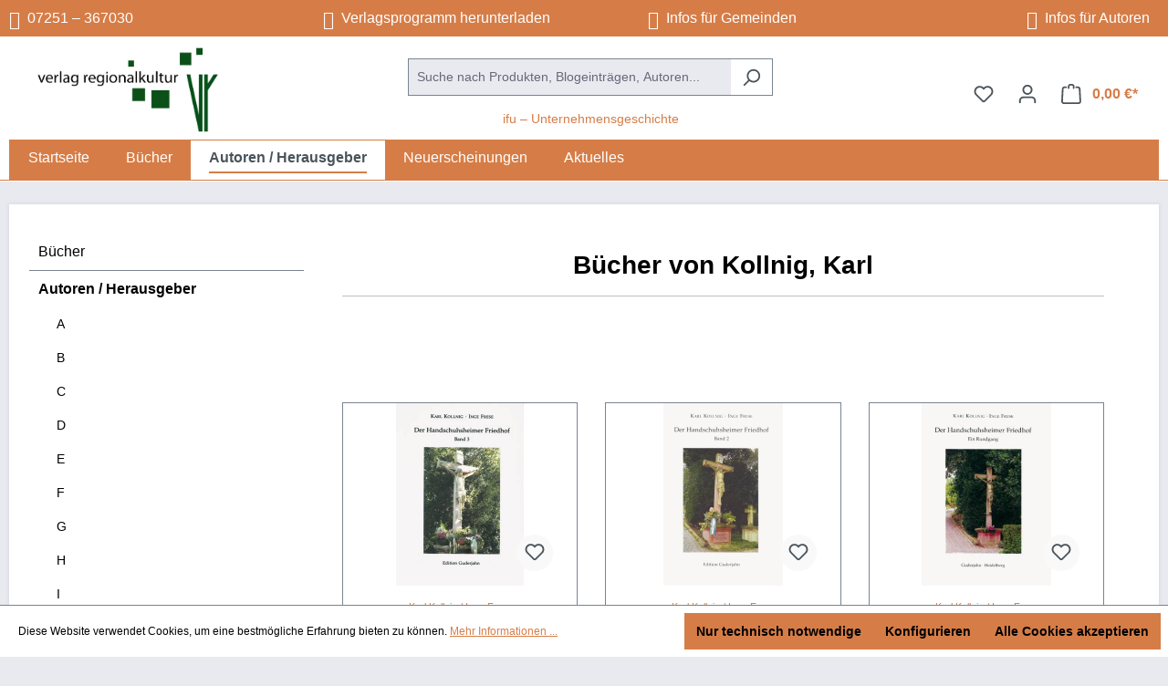

--- FILE ---
content_type: text/html; charset=UTF-8
request_url: https://verlag-regionalkultur.de/Autoren-Herausgeber/K/Kollnig-Karl/
body_size: 36442
content:
<!-- INCLUDE BEGIN @DneTemplateManager/storefront/page/content/index.html.twig (custom/plugins/.customTemplate/storefront/page/content/index.html.twig) --><!-- INCLUDE END @DneTemplateManager/storefront/page/content/index.html.twig --><!-- INCLUDE BEGIN @Storefront/storefront/page/content/index.html.twig (vendor/shopware/storefront/Resources/views/storefront/page/content/index.html.twig) --><!-- INCLUDE END @Storefront/storefront/page/content/index.html.twig --><!-- INCLUDE BEGIN @WolfPlatformConversionTopbar/storefront/base.html.twig (custom/plugins/WolfPlatformConversionTopbar/src/Resources/views/storefront/base.html.twig) --><!-- INCLUDE END @WolfPlatformConversionTopbar/storefront/base.html.twig --><!-- INCLUDE BEGIN @MolliePayments/storefront/base.html.twig (custom/plugins/MolliePayments/src/Resources/views/storefront/base.html.twig) --><!-- INCLUDE END @MolliePayments/storefront/base.html.twig --><!-- INCLUDE BEGIN @TmmsAdditionalNewsletterRegistrationOptions/storefront/base.html.twig (custom/plugins/TmmsAdditionalNewsletterRegistrationOptions/src/Resources/views/storefront/base.html.twig) --><!-- INCLUDE END @TmmsAdditionalNewsletterRegistrationOptions/storefront/base.html.twig --><!-- INCLUDE BEGIN @FlinkFriendlyGreeting/storefront/base.html.twig (custom/plugins/FlinkFriendlyGreeting/src/Resources/views/storefront/base.html.twig) --><!-- INCLUDE END @FlinkFriendlyGreeting/storefront/base.html.twig --><!-- INCLUDE BEGIN @Storefront/storefront/base.html.twig (vendor/shopware/storefront/Resources/views/storefront/base.html.twig) --><!-- BLOCK BEGIN base_doctype (vendor/shopware/storefront/Resources/views/storefront/base.html.twig) --><!DOCTYPE html><!-- BLOCK END base_doctype -->
<!-- BLOCK BEGIN base_html (vendor/shopware/storefront/Resources/views/storefront/base.html.twig) --><html lang="de-DE"
      itemscope="itemscope"
      itemtype="https://schema.org/WebPage">
<!-- BLOCK END base_html -->

<!-- BLOCK BEGIN base_head (vendor/shopware/storefront/Resources/views/storefront/base.html.twig) -->    <!-- INCLUDE BEGIN @papooCcm19Integration6/storefront/layout/meta.html.twig (custom/plugins/papooCcm19Integration6/src/Resources/views/storefront/layout/meta.html.twig) --><!-- INCLUDE END @papooCcm19Integration6/storefront/layout/meta.html.twig --><!-- INCLUDE BEGIN @SwagPayPal/storefront/layout/meta.html.twig (custom/plugins/SwagPayPal/src/Resources/views/storefront/layout/meta.html.twig) --><!-- INCLUDE END @SwagPayPal/storefront/layout/meta.html.twig --><!-- INCLUDE BEGIN @MolliePayments/storefront/layout/meta.html.twig (custom/plugins/MolliePayments/src/Resources/views/storefront/layout/meta.html.twig) --><!-- INCLUDE END @MolliePayments/storefront/layout/meta.html.twig --><!-- INCLUDE BEGIN @Schu2ShoppingExperiencesCustomBlocks/storefront/layout/meta.html.twig (custom/plugins/Schu2ShoppingExperiencesCustomBlocks/src/Resources/views/storefront/layout/meta.html.twig) --><!-- INCLUDE END @Schu2ShoppingExperiencesCustomBlocks/storefront/layout/meta.html.twig --><!-- INCLUDE BEGIN @SasBlogModule/storefront/layout/meta.html.twig (custom/plugins/SasBlogModule/src/Resources/views/storefront/layout/meta.html.twig) --><!-- INCLUDE END @SasBlogModule/storefront/layout/meta.html.twig --><!-- INCLUDE BEGIN @Storefront/storefront/layout/meta.html.twig (vendor/shopware/storefront/Resources/views/storefront/layout/meta.html.twig) -->
<!-- BLOCK BEGIN layout_head_inner (vendor/shopware/storefront/Resources/views/storefront/layout/meta.html.twig) -->                            
    <head>
                    			<!-- BEGIN CCM19 Cookie Consent Management -->
	<script src="https://consenttool.haendlerbund.de/app.js?apiKey=9e62bd1f125b5937bd319481fd11df1a13e81ca010442455&amp;domain=01928aa" referrerpolicy="origin"></script>
	<!-- END CCM19 -->
		                <meta charset="utf-8">
            

                            <meta name="viewport"
                      content="width=device-width, initial-scale=1, shrink-to-fit=no">
            
                            <meta name="author"
                      content="">
                <meta name="robots"
                      content="index,follow">
                <meta name="revisit-after"
                      content="15 days">
                <meta name="keywords"
                      content="">
                <meta name="description"
                      content="">
            
                                                <meta property="og:url"
                          content="https://verlag-regionalkultur.de/Autoren-Herausgeber/K/Kollnig-Karl/">
                    <meta property="og:type"
                          content="website">
                    <meta property="og:site_name"
                          content="Verlag-Regionalkultur">
                    <meta property="og:title"
                          content="Kollnig, Karl">
                    <meta property="og:description"
                          content="">
                    <meta property="og:image"
                          content="https://verlag-regionalkultur.de/media/b4/e2/bb/1644396042/logo-verlag-regionalkultur.jpg?ts=1644396042">

                    <meta name="twitter:card"
                          content="summary">
                    <meta name="twitter:site"
                          content="Verlag-Regionalkultur">
                    <meta name="twitter:title"
                          content="Kollnig, Karl">
                    <meta name="twitter:description"
                          content="">
                    <meta name="twitter:image"
                          content="https://verlag-regionalkultur.de/media/b4/e2/bb/1644396042/logo-verlag-regionalkultur.jpg?ts=1644396042">
                            
                                <meta itemprop="copyrightHolder"
                      content="Verlag-Regionalkultur">
                <meta itemprop="copyrightYear"
                      content="">
                <meta itemprop="isFamilyFriendly"
                      content="true">
                <meta itemprop="image"
                      content="https://verlag-regionalkultur.de/media/b4/e2/bb/1644396042/logo-verlag-regionalkultur.jpg?ts=1644396042">
            

                
                                            <meta name="theme-color"
                      content="#e9e9f0">
                            
                                                
        <!-- BLOCK BEGIN layout_head_favicon (vendor/shopware/storefront/Resources/views/storefront/layout/meta.html.twig) -->            <link rel="shortcut icon"
                  href="https://verlag-regionalkultur.de/media/d7/82/05/1661179932/favicon.ico?ts=1661179932">
        <!-- BLOCK END layout_head_favicon -->
        <!-- BLOCK BEGIN layout_head_apple (vendor/shopware/storefront/Resources/views/storefront/layout/meta.html.twig) -->                    <!-- BLOCK END layout_head_apple -->
        <!-- BLOCK BEGIN layout_head_canonical (vendor/shopware/storefront/Resources/views/storefront/layout/meta.html.twig) -->                            <link rel="canonical" href="https://verlag-regionalkultur.de/Autoren-Herausgeber/K/Kollnig-Karl/">
                    <!-- BLOCK END layout_head_canonical -->
                    <title itemprop="name">Kollnig, Karl</title>
        
                                                                            <link rel="stylesheet"
                      href="https://verlag-regionalkultur.de/theme/935dbf1409a21eaaf1bb30016dac7b82/css/all.css?1763987601">
                                    
    
        <!-- BLOCK BEGIN layout_head_javascript_feature (vendor/shopware/storefront/Resources/views/storefront/layout/meta.html.twig) -->            <!-- INCLUDE BEGIN @Storefront/storefront/component/feature.html.twig (vendor/shopware/storefront/Resources/views/storefront/component/feature.html.twig) -->
<!-- BLOCK BEGIN component_head_feature (vendor/shopware/storefront/Resources/views/storefront/component/feature.html.twig) -->    <script>
        window.features = {"V6_5_0_0":true,"v6.5.0.0":true,"V6_6_0_0":true,"v6.6.0.0":true,"V6_7_0_0":false,"v6.7.0.0":false,"ADDRESS_SELECTION_REWORK":false,"address.selection.rework":false,"DISABLE_VUE_COMPAT":false,"disable.vue.compat":false,"ACCESSIBILITY_TWEAKS":false,"accessibility.tweaks":false,"ADMIN_VITE":false,"admin.vite":false,"TELEMETRY_METRICS":false,"telemetry.metrics":false,"PERFORMANCE_TWEAKS":false,"performance.tweaks":false,"CACHE_REWORK":false,"cache.rework":false,"PAYPAL_SETTINGS_TWEAKS":false,"paypal.settings.tweaks":false};
    </script>
<!-- BLOCK END component_head_feature --><!-- INCLUDE END @Storefront/storefront/component/feature.html.twig -->        <!-- BLOCK END layout_head_javascript_feature -->
                <!-- BLOCK BEGIN layout_head_javascript_tracking (vendor/shopware/storefront/Resources/views/storefront/layout/meta.html.twig) -->            <!-- INCLUDE BEGIN @Storefront/storefront/component/analytics.html.twig (vendor/shopware/storefront/Resources/views/storefront/component/analytics.html.twig) --><!-- BLOCK BEGIN component_head_analytics (vendor/shopware/storefront/Resources/views/storefront/component/analytics.html.twig) -->    <!-- BLOCK BEGIN component_head_analytics_gtag (vendor/shopware/storefront/Resources/views/storefront/component/analytics.html.twig) -->                    
            <script>
                <!-- BLOCK BEGIN component_head_analytics_gtag_config (vendor/shopware/storefront/Resources/views/storefront/component/analytics.html.twig) -->                    window.gtagActive = true;
                    window.gtagURL = 'https://www.googletagmanager.com/gtag/js?id=G-8YM1KMFVGT';
                    window.controllerName = 'navigation';
                    window.actionName = 'index';
                    window.trackOrders = '1';
                    window.gtagTrackingId = 'G-8YM1KMFVGT';
                    window.dataLayer = window.dataLayer || [];
                    window.gtagConfig = {
                        'anonymize_ip': '1',
                        'cookie_domain': 'none',
                        'cookie_prefix': '_swag_ga',
                    };

                    function gtag() { dataLayer.push(arguments); }
                <!-- BLOCK END component_head_analytics_gtag_config -->            </script>
            <!-- BLOCK END component_head_analytics_gtag -->
    <!-- BLOCK BEGIN component_head_analytics_gtag_consent (vendor/shopware/storefront/Resources/views/storefront/component/analytics.html.twig) -->        <script>
            window.dataLayer = window.dataLayer || [];
            function gtag() { dataLayer.push(arguments); }

            (() => {
                const analyticsStorageEnabled = document.cookie.split(';').some((item) => item.trim().includes('google-analytics-enabled=1'));
                const adsEnabled = document.cookie.split(';').some((item) => item.trim().includes('google-ads-enabled=1'));

                // Always set a default consent for consent mode v2
                gtag('consent', 'default', {
                    'ad_user_data': adsEnabled ? 'granted' : 'denied',
                    'ad_storage': adsEnabled ? 'granted' : 'denied',
                    'ad_personalization': adsEnabled ? 'granted' : 'denied',
                    'analytics_storage': analyticsStorageEnabled ? 'granted' : 'denied'
                });
            })();
        </script>
    <!-- BLOCK END component_head_analytics_gtag_consent --><!-- BLOCK END component_head_analytics --><!-- INCLUDE END @Storefront/storefront/component/analytics.html.twig -->        <!-- BLOCK END layout_head_javascript_tracking -->
        <!-- BLOCK BEGIN layout_head_javascript_recaptcha (vendor/shopware/storefront/Resources/views/storefront/layout/meta.html.twig) -->            <!-- INCLUDE BEGIN @Storefront/storefront/component/recaptcha.html.twig (vendor/shopware/storefront/Resources/views/storefront/component/recaptcha.html.twig) --><!-- BLOCK BEGIN component_head_javascript_recaptcha (vendor/shopware/storefront/Resources/views/storefront/component/recaptcha.html.twig) -->        
    <!-- BLOCK END component_head_javascript_recaptcha --><!-- INCLUDE END @Storefront/storefront/component/recaptcha.html.twig -->        <!-- BLOCK END layout_head_javascript_recaptcha -->
        <!-- BLOCK BEGIN layout_head_javascript_token (vendor/shopware/storefront/Resources/views/storefront/layout/meta.html.twig) -->        <!-- BLOCK END layout_head_javascript_token -->
                    <!-- BLOCK BEGIN layout_head_javascript_cookie_state (vendor/shopware/storefront/Resources/views/storefront/layout/meta.html.twig) -->                <script>
                    window.useDefaultCookieConsent = true;
                </script>
            <!-- BLOCK END layout_head_javascript_cookie_state -->        
        <!-- BLOCK BEGIN layout_head_javascript_router (vendor/shopware/storefront/Resources/views/storefront/layout/meta.html.twig) -->                        <script>
                window.activeNavigationId = 'd7095f798b464221b5090ad6720d505a';
                window.router = {
                    'frontend.cart.offcanvas': '/checkout/offcanvas',
                    'frontend.cookie.offcanvas': '/cookie/offcanvas',
                    'frontend.checkout.finish.page': '/checkout/finish',
                    'frontend.checkout.info': '/widgets/checkout/info',
                    'frontend.menu.offcanvas': '/widgets/menu/offcanvas',
                    'frontend.cms.page': '/widgets/cms',
                    'frontend.cms.navigation.page': '/widgets/cms/navigation',
                    'frontend.account.addressbook': '/widgets/account/address-book',
                    'frontend.country.country-data': '/country/country-state-data',
                    'frontend.app-system.generate-token': '/app-system/Placeholder/generate-token',
                    };
                window.salesChannelId = 'ec6292fa486141ab81bd23d95c3068f2';
            </script>
        <!-- BLOCK END layout_head_javascript_router -->
        <!-- BLOCK BEGIN layout_head_javascript_breakpoints (vendor/shopware/storefront/Resources/views/storefront/layout/meta.html.twig) -->                        <script>
                
                window.breakpoints = {"xs":0,"sm":576,"md":768,"lg":992,"xl":1200,"xxl":1400};
            </script>
        <!-- BLOCK END layout_head_javascript_breakpoints -->
                    <!-- BLOCK BEGIN layout_head_javascript_wishlist_state (vendor/shopware/storefront/Resources/views/storefront/layout/meta.html.twig) -->                <script>
                    window.customerLoggedInState = 0;

                    window.wishlistEnabled = 1;
                </script>
            <!-- BLOCK END layout_head_javascript_wishlist_state -->        
                <!-- BLOCK BEGIN layout_head_javascript_jquery (vendor/shopware/storefront/Resources/views/storefront/layout/meta.html.twig) -->        <!-- BLOCK END layout_head_javascript_jquery -->
                <!-- BLOCK BEGIN layout_head_javascript_assets_public_path (vendor/shopware/storefront/Resources/views/storefront/layout/meta.html.twig) -->            <script>
                window.themeAssetsPublicPath = 'https://verlag-regionalkultur.de/theme/d7cebebfdda346b197430e17cfe7779e/assets/';
            </script>
        <!-- BLOCK END layout_head_javascript_assets_public_path -->
        <!-- BLOCK BEGIN layout_head_form_validation_messages (vendor/shopware/storefront/Resources/views/storefront/layout/meta.html.twig) -->            <!-- INCLUDE BEGIN @Storefront/storefront/utilities/form-validation-config.html.twig (vendor/shopware/storefront/Resources/views/storefront/utilities/form-validation-config.html.twig) --><!-- BLOCK BEGIN form_validation_config (vendor/shopware/storefront/Resources/views/storefront/utilities/form-validation-config.html.twig) -->    
    <script>
        window.validationMessages = {"required":"Die Eingabe darf nicht leer sein.","email":"Ung\u00fcltige E-Mail-Adresse. Die E-Mail ben\u00f6tigt das Format \"nutzer@beispiel.de\".","confirmation":"Ihre Eingaben sind nicht identisch.","minLength":"Die Eingabe ist zu kurz."};
    </script>
<!-- BLOCK END form_validation_config --><!-- INCLUDE END @Storefront/storefront/utilities/form-validation-config.html.twig -->        <!-- BLOCK END layout_head_form_validation_messages -->
        <!-- BLOCK BEGIN layout_head_javascript_hmr_mode (custom/plugins/SwagPayPal/src/Resources/views/storefront/layout/meta.html.twig) -->    <!-- BLOCK BEGIN layout_head_javascript_hmr_mode (custom/plugins/MolliePayments/src/Resources/views/storefront/layout/meta.html.twig) -->
    <!-- BLOCK BEGIN layout_head_javascript_hmr_mode (vendor/shopware/storefront/Resources/views/storefront/layout/meta.html.twig) -->                            <!-- BLOCK BEGIN layout_head_javascript_prod (vendor/shopware/storefront/Resources/views/storefront/layout/meta.html.twig) -->                    <script>
                        window.themeJsPublicPath = 'https://verlag-regionalkultur.de/theme/935dbf1409a21eaaf1bb30016dac7b82/js/';
                    </script>
                                            <script type="text/javascript" src="https://verlag-regionalkultur.de/theme/935dbf1409a21eaaf1bb30016dac7b82/js/storefront/storefront.js?1763987601" defer></script>
                                            <script type="text/javascript" src="https://verlag-regionalkultur.de/theme/935dbf1409a21eaaf1bb30016dac7b82/js/sas-blog-module/sas-blog-module.js?1763987601" defer></script>
                                            <script type="text/javascript" src="https://verlag-regionalkultur.de/theme/935dbf1409a21eaaf1bb30016dac7b82/js/dne-custom-css-js/dne-custom-css-js.js?1763987601" defer></script>
                                            <script type="text/javascript" src="https://verlag-regionalkultur.de/theme/935dbf1409a21eaaf1bb30016dac7b82/js/flink-friendly-greeting/flink-friendly-greeting.js?1763987601" defer></script>
                                            <script type="text/javascript" src="https://verlag-regionalkultur.de/theme/935dbf1409a21eaaf1bb30016dac7b82/js/tmms-additional-newsletter-registration-options/tmms-additional-newsletter-registration-options.js?1763987601" defer></script>
                                            <script type="text/javascript" src="https://verlag-regionalkultur.de/theme/935dbf1409a21eaaf1bb30016dac7b82/js/swag-pay-pal/swag-pay-pal.js?1763987601" defer></script>
                                            <script type="text/javascript" src="https://verlag-regionalkultur.de/theme/935dbf1409a21eaaf1bb30016dac7b82/js/papoo-ccm19-integration6/papoo-ccm19-integration6.js?1763987601" defer></script>
                                    <!-- BLOCK END layout_head_javascript_prod -->                    <!-- BLOCK END layout_head_javascript_hmr_mode -->

    <!-- INCLUDE BEGIN @MolliePayments/mollie/head.html.twig (custom/plugins/MolliePayments/src/Resources/views/mollie/head.html.twig) --><!-- BLOCK BEGIN mollie_head_scripts (custom/plugins/MolliePayments/src/Resources/views/mollie/head.html.twig) -->
        
        
        
        
    
        
                            

                                
    <script>
        window.mollie_javascript_use_shopware = '0'
    </script>

            <script type="text/javascript" src="https://verlag-regionalkultur.de/bundles/molliepayments/mollie-payments.js?1763987602" defer></script>
    
<!-- BLOCK END mollie_head_scripts --><!-- INCLUDE END @MolliePayments/mollie/head.html.twig -->
<!-- BLOCK END layout_head_javascript_hmr_mode -->

    
    
    <!-- BLOCK END layout_head_javascript_hmr_mode -->    </head>
<!-- BLOCK END layout_head_inner --><!-- INCLUDE END @Storefront/storefront/layout/meta.html.twig --><!-- BLOCK END base_head -->
<!-- BLOCK BEGIN base_body (vendor/shopware/storefront/Resources/views/storefront/base.html.twig) -->    <body class="is-ctl-navigation is-act-index">

    <!-- BLOCK BEGIN base_body_skip_to_content (vendor/shopware/storefront/Resources/views/storefront/base.html.twig) -->        <!-- INCLUDE BEGIN @Storefront/storefront/component/skip-to-content.html.twig (vendor/shopware/storefront/Resources/views/storefront/component/skip-to-content.html.twig) -->
<!-- BLOCK BEGIN component_skip_to_content (vendor/shopware/storefront/Resources/views/storefront/component/skip-to-content.html.twig) -->                
    
    
    <!-- BLOCK BEGIN component_skip_to_content_element (vendor/shopware/storefront/Resources/views/storefront/component/skip-to-content.html.twig) -->        <div id="page-top" class="skip-to-content bg-primary-subtle text-primary-emphasis overflow-hidden" tabindex="-1">
            <div class="container skip-to-content-container d-flex justify-content-center visually-hidden-focusable">
                <!-- BLOCK BEGIN component_skip_to_content_inner (vendor/shopware/storefront/Resources/views/storefront/component/skip-to-content.html.twig) -->                    <!-- BLOCK BEGIN component_skip_to_content_main_content (vendor/shopware/storefront/Resources/views/storefront/component/skip-to-content.html.twig) -->                                                    <a href="#content-main" class="skip-to-content-link d-inline-flex text-decoration-underline m-1 p-2 fw-bold gap-2">
                                Zum Hauptinhalt springen
                            </a>
                                            <!-- BLOCK END component_skip_to_content_main_content -->
                    <!-- BLOCK BEGIN component_skip_to_content_search (vendor/shopware/storefront/Resources/views/storefront/component/skip-to-content.html.twig) -->                                                    <a href="#header-main-search-input" class="skip-to-content-link d-inline-flex text-decoration-underline m-1 p-2 fw-bold gap-2 d-none d-sm-block">
                                Zur Suche springen
                            </a>
                                            <!-- BLOCK END component_skip_to_content_search -->
                    <!-- BLOCK BEGIN component_skip_to_content_main_nav (vendor/shopware/storefront/Resources/views/storefront/component/skip-to-content.html.twig) -->                                                    <a href="#main-navigation-menu" class="skip-to-content-link d-inline-flex text-decoration-underline m-1 p-2 fw-bold gap-2 d-none d-lg-block">
                                Zur Hauptnavigation springen
                            </a>
                                            <!-- BLOCK END component_skip_to_content_main_nav -->                <!-- BLOCK END component_skip_to_content_inner -->            </div>
        </div>
    <!-- BLOCK END component_skip_to_content_element --><!-- BLOCK END component_skip_to_content --><!-- INCLUDE END @Storefront/storefront/component/skip-to-content.html.twig -->    <!-- BLOCK END base_body_skip_to_content -->
    <!-- BLOCK BEGIN base_body_inner (custom/plugins/WolfPlatformConversionTopbar/src/Resources/views/storefront/base.html.twig) -->                <style>
            i.fas {color: #ffffff;font-size: 20px;font-style: normal;}
            .WCB-Item {color: #ffffff;font-size: 16px; }
            .WCB-Item a {color: #ffffff;}
        </style>
                <div class=" CB-container sticky-top" style="background: #d67d47;border-bottom: 2px solid #fff">
             <div class="wcon-bar" style="height: 40px;line-height: 40px;" >

                    <p class="WCB-Item WCB-first fai-blending1-4  ctp-4" >
                        <a href="tel:07251367030">                        <i class="fas fa-phone  " aria-hidden="true"></i>&nbsp; 07251 – 367030
                            </a>                    </p>

                                         <p class="WCB-Item WCB-center fai-blending2-4                     ctp-4">
                            <a href="https://verlag-regionalkultur.de/media/e9/9f/d8/1760080314/VR_Programm_2025-2026.pdf?ts=1760080314"target="_blank">                            <i class="fas fa-file  " aria-hidden="true"></i>&nbsp; Verlagsprogramm herunterladen
                                </a>                        </p>
                                                                     <p class="WCB-Item WCB-center fai-blending3-4 ctp-4" >
                                <a href="/weiteres-fuer-gemeinden/">                                    <i class="fas fa-comment  " aria-hidden="true"></i>&nbsp; Infos für Gemeinden
                                </a>                            </p>
                    
                                            <p class="WCB-Item WCB-last fai-blending4-4 ctp-4">
                            <a href="/hinweise-fuer-autoren/">                                <i class="fas fa-feather  " aria-hidden="true"></i>&nbsp; Infos für Autoren
                            </a>                        </p>
                    
            </div>
        </div>
        <!-- BLOCK BEGIN base_body_inner (vendor/shopware/storefront/Resources/views/storefront/base.html.twig) -->        <!-- BLOCK BEGIN base_noscript (vendor/shopware/storefront/Resources/views/storefront/base.html.twig) -->            <noscript class="noscript-main">
                <!-- INCLUDE BEGIN @Storefront/storefront/utilities/alert.html.twig (vendor/shopware/storefront/Resources/views/storefront/utilities/alert.html.twig) -->
<!-- BLOCK BEGIN utilities_alert (vendor/shopware/storefront/Resources/views/storefront/utilities/alert.html.twig) -->    <div role="alert"
         aria-live="polite"
                  class="alert alert-info alert-has-icon">
        <!-- BLOCK BEGIN utilities_alert_icon (vendor/shopware/storefront/Resources/views/storefront/utilities/alert.html.twig) -->                                                                
                                                    <!-- INCLUDE BEGIN @CogiCmsAutoSlider/storefront/utilities/icon.html.twig (custom/plugins/CogiCmsAutoSlider/src/Resources/views/storefront/utilities/icon.html.twig) --><!-- INCLUDE END @CogiCmsAutoSlider/storefront/utilities/icon.html.twig --><!-- INCLUDE BEGIN @SwagPlatformSecurity/storefront/utilities/icon.html.twig (custom/plugins/SwagPlatformSecurity/src/Resources/views/storefront/utilities/icon.html.twig) --><!-- INCLUDE END @SwagPlatformSecurity/storefront/utilities/icon.html.twig --><!-- INCLUDE BEGIN @Storefront/storefront/utilities/icon.html.twig (vendor/shopware/storefront/Resources/views/storefront/utilities/icon.html.twig) --><!-- BLOCK BEGIN utilities_icon (custom/plugins/CogiCmsAutoSlider/src/Resources/views/storefront/utilities/icon.html.twig) -->            <!-- BLOCK BEGIN utilities_icon (custom/plugins/SwagPlatformSecurity/src/Resources/views/storefront/utilities/icon.html.twig) -->        <!-- BLOCK BEGIN utilities_icon (vendor/shopware/storefront/Resources/views/storefront/utilities/icon.html.twig) --><span class="icon icon-info" aria-hidden="true">
                                        <svg xmlns="http://www.w3.org/2000/svg" xmlns:xlink="http://www.w3.org/1999/xlink" width="24" height="24" viewBox="0 0 24 24"><defs><path d="M12 7c.5523 0 1 .4477 1 1s-.4477 1-1 1-1-.4477-1-1 .4477-1 1-1zm1 9c0 .5523-.4477 1-1 1s-1-.4477-1-1v-5c0-.5523.4477-1 1-1s1 .4477 1 1v5zm11-4c0 6.6274-5.3726 12-12 12S0 18.6274 0 12 5.3726 0 12 0s12 5.3726 12 12zM12 2C6.4772 2 2 6.4772 2 12s4.4772 10 10 10 10-4.4772 10-10S17.5228 2 12 2z" id="icons-default-info" /></defs><use xlink:href="#icons-default-info" fill="#758CA3" fill-rule="evenodd" /></svg>
                    </span><!-- BLOCK END utilities_icon -->
    <!-- BLOCK END utilities_icon -->
    <!-- BLOCK END utilities_icon --><!-- INCLUDE END @Storefront/storefront/utilities/icon.html.twig -->                                                    
                                    <!-- BLOCK END utilities_alert_icon -->
        <!-- BLOCK BEGIN utilities_alert_content_container (vendor/shopware/storefront/Resources/views/storefront/utilities/alert.html.twig) -->            <div class="alert-content-container">
                <!-- BLOCK BEGIN utilities_alert_heading (vendor/shopware/storefront/Resources/views/storefront/utilities/alert.html.twig) -->                                    <!-- BLOCK END utilities_alert_heading -->
                <!-- BLOCK BEGIN utilities_alert_content (vendor/shopware/storefront/Resources/views/storefront/utilities/alert.html.twig) -->                                        <div class="alert-content">                                                    Um unseren Shop in vollem Umfang nutzen zu können, empfehlen wir Ihnen Javascript in Ihrem Browser zu aktivieren.
                                                                </div>                <!-- BLOCK END utilities_alert_content -->
                <!-- BLOCK BEGIN utilities_alert_dismissible (vendor/shopware/storefront/Resources/views/storefront/utilities/alert.html.twig) -->                                    <!-- BLOCK END utilities_alert_dismissible -->            </div>
        <!-- BLOCK END utilities_alert_content_container -->    </div>
<!-- BLOCK END utilities_alert --><!-- INCLUDE END @Storefront/storefront/utilities/alert.html.twig -->            </noscript>
        <!-- BLOCK END base_noscript -->
                                <!-- BLOCK BEGIN base_header (vendor/shopware/storefront/Resources/views/storefront/base.html.twig) -->                <!-- INCLUDE BEGIN @Storefront/storefront/utilities/staging-info.html.twig (vendor/shopware/storefront/Resources/views/storefront/utilities/staging-info.html.twig) -->
<!-- BLOCK BEGIN staging_info (vendor/shopware/storefront/Resources/views/storefront/utilities/staging-info.html.twig) -->    <!-- BLOCK END staging_info --><!-- INCLUDE END @Storefront/storefront/utilities/staging-info.html.twig -->
                <header class="header-main">
                                        <!-- BLOCK BEGIN base_header_inner (vendor/shopware/storefront/Resources/views/storefront/base.html.twig) -->                        <div class="container">
                            <!-- INCLUDE BEGIN @DneTemplateManager/storefront/layout/header/header.html.twig (custom/plugins/.customTemplate/storefront/layout/header/header.html.twig) --><!-- INCLUDE END @DneTemplateManager/storefront/layout/header/header.html.twig --><!-- INCLUDE BEGIN @Storefront/storefront/layout/header/header.html.twig (vendor/shopware/storefront/Resources/views/storefront/layout/header/header.html.twig) --><!-- BLOCK BEGIN layout_header (vendor/shopware/storefront/Resources/views/storefront/layout/header/header.html.twig) -->    <!-- BLOCK BEGIN layout_top_bar (vendor/shopware/storefront/Resources/views/storefront/layout/header/header.html.twig) -->        <!-- INCLUDE BEGIN @DneTemplateManager/storefront/layout/header/top-bar.html.twig (custom/plugins/.customTemplate/storefront/layout/header/top-bar.html.twig) --><!-- INCLUDE END @DneTemplateManager/storefront/layout/header/top-bar.html.twig --><!-- INCLUDE BEGIN @Storefront/storefront/layout/header/top-bar.html.twig (vendor/shopware/storefront/Resources/views/storefront/layout/header/top-bar.html.twig) -->    
<!-- BLOCK BEGIN layout_header_top_bar (vendor/shopware/storefront/Resources/views/storefront/layout/header/top-bar.html.twig) -->    <div class="top-bar d-none d-lg-block">
        <!-- BLOCK BEGIN layout_header_top_bar_inner (vendor/shopware/storefront/Resources/views/storefront/layout/header/top-bar.html.twig) -->                                            <nav class="top-bar-nav"
                     aria-label="Shop-Einstellungen">
                    <!-- BLOCK BEGIN layout_header_top_bar_language (vendor/shopware/storefront/Resources/views/storefront/layout/header/top-bar.html.twig) -->                        <!-- INCLUDE BEGIN @Storefront/storefront/layout/header/actions/language-widget.html.twig (vendor/shopware/storefront/Resources/views/storefront/layout/header/actions/language-widget.html.twig) -->
<!-- BLOCK BEGIN layout_header_actions_language_widget (vendor/shopware/storefront/Resources/views/storefront/layout/header/actions/language-widget.html.twig) -->                
    <!-- BLOCK END layout_header_actions_language_widget --><!-- INCLUDE END @Storefront/storefront/layout/header/actions/language-widget.html.twig -->                    <!-- BLOCK END layout_header_top_bar_language -->
                    <!-- BLOCK BEGIN layout_header_top_bar_currency (vendor/shopware/storefront/Resources/views/storefront/layout/header/top-bar.html.twig) -->                        <!-- INCLUDE BEGIN @Storefront/storefront/layout/header/actions/currency-widget.html.twig (vendor/shopware/storefront/Resources/views/storefront/layout/header/actions/currency-widget.html.twig) -->
<!-- BLOCK BEGIN layout_header_actions_currency_widget (vendor/shopware/storefront/Resources/views/storefront/layout/header/actions/currency-widget.html.twig) -->                
    <!-- BLOCK END layout_header_actions_currency_widget --><!-- INCLUDE END @Storefront/storefront/layout/header/actions/currency-widget.html.twig -->                    <!-- BLOCK END layout_header_top_bar_currency -->                </nav>
                    <!-- BLOCK END layout_header_top_bar_inner -->    </div>
<!-- BLOCK END layout_header_top_bar --><!-- INCLUDE END @Storefront/storefront/layout/header/top-bar.html.twig -->    <!-- BLOCK END layout_top_bar -->
    <!-- BLOCK BEGIN layout_header_navigation (vendor/shopware/storefront/Resources/views/storefront/layout/header/header.html.twig) -->        <div class="row align-items-center header-row">
            <!-- BLOCK BEGIN layout_header_logo (custom/plugins/.customTemplate/storefront/layout/header/header.html.twig) -->    <div class="col-4 col-lg-auto header-logo-col">
                    <!-- INCLUDE BEGIN @Storefront/storefront/layout/header/logo.html.twig (vendor/shopware/storefront/Resources/views/storefront/layout/header/logo.html.twig) --><!-- BLOCK BEGIN layout_header_logo_inner (vendor/shopware/storefront/Resources/views/storefront/layout/header/logo.html.twig) -->    <div class="header-logo-main text-center">
        <!-- BLOCK BEGIN layout_header_logo_link (vendor/shopware/storefront/Resources/views/storefront/layout/header/logo.html.twig) -->            <a class="header-logo-main-link"
               href="/"
               title="Zur Startseite gehen">
                <!-- BLOCK BEGIN layout_header_logo_image (vendor/shopware/storefront/Resources/views/storefront/layout/header/logo.html.twig) -->                    <picture class="header-logo-picture d-block m-auto">
                        <!-- BLOCK BEGIN layout_header_logo_image_tablet (vendor/shopware/storefront/Resources/views/storefront/layout/header/logo.html.twig) -->                                                    <!-- BLOCK END layout_header_logo_image_tablet -->
                        <!-- BLOCK BEGIN layout_header_logo_image_mobile (vendor/shopware/storefront/Resources/views/storefront/layout/header/logo.html.twig) -->                                                    <!-- BLOCK END layout_header_logo_image_mobile -->
                        <!-- BLOCK BEGIN layout_header_logo_image_default (vendor/shopware/storefront/Resources/views/storefront/layout/header/logo.html.twig) -->                                                            <img src="https://verlag-regionalkultur.de/media/b4/e2/bb/1644396042/logo-verlag-regionalkultur.jpg?ts=1644396042"
                                     alt="Zur Startseite gehen"
                                     class="img-fluid header-logo-main-img">
                                                    <!-- BLOCK END layout_header_logo_image_default -->                    </picture>
                <!-- BLOCK END layout_header_logo_image -->            </a>
        <!-- BLOCK END layout_header_logo_link -->    </div>
<!-- BLOCK END layout_header_logo_inner --><!-- INCLUDE END @Storefront/storefront/layout/header/logo.html.twig -->    </div>
<!-- BLOCK END layout_header_logo -->
            <!-- BLOCK BEGIN layout_header_search (vendor/shopware/storefront/Resources/views/storefront/layout/header/header.html.twig) -->                <div class="col-12 order-2 col-sm order-sm-1 header-search-col">
                    <div class="row">
                        <div class="col-sm-auto d-none d-sm-block d-lg-none">
                            <!-- BLOCK BEGIN layout_header_navigation_toggle_tablet (vendor/shopware/storefront/Resources/views/storefront/layout/header/header.html.twig) -->                                <div class="nav-main-toggle">
                                    <!-- BLOCK BEGIN layout_header_navigation_toggle_tablet_button (vendor/shopware/storefront/Resources/views/storefront/layout/header/header.html.twig) -->                                        <button
                                            class="btn nav-main-toggle-btn header-actions-btn"
                                            type="button"
                                            data-off-canvas-menu="true"
                                            aria-label="Menü"
                                        >
                                            <!-- BLOCK BEGIN layout_header_navigation_toggle_tablet_button_icon (vendor/shopware/storefront/Resources/views/storefront/layout/header/header.html.twig) -->                                                <!-- INCLUDE BEGIN @CogiCmsAutoSlider/storefront/utilities/icon.html.twig (custom/plugins/CogiCmsAutoSlider/src/Resources/views/storefront/utilities/icon.html.twig) --><!-- INCLUDE END @CogiCmsAutoSlider/storefront/utilities/icon.html.twig --><!-- INCLUDE BEGIN @SwagPlatformSecurity/storefront/utilities/icon.html.twig (custom/plugins/SwagPlatformSecurity/src/Resources/views/storefront/utilities/icon.html.twig) --><!-- INCLUDE END @SwagPlatformSecurity/storefront/utilities/icon.html.twig --><!-- INCLUDE BEGIN @Storefront/storefront/utilities/icon.html.twig (vendor/shopware/storefront/Resources/views/storefront/utilities/icon.html.twig) --><!-- BLOCK BEGIN utilities_icon (custom/plugins/CogiCmsAutoSlider/src/Resources/views/storefront/utilities/icon.html.twig) -->            <!-- BLOCK BEGIN utilities_icon (custom/plugins/SwagPlatformSecurity/src/Resources/views/storefront/utilities/icon.html.twig) -->        <!-- BLOCK BEGIN utilities_icon (vendor/shopware/storefront/Resources/views/storefront/utilities/icon.html.twig) --><span class="icon icon-stack">
                                        <svg xmlns="http://www.w3.org/2000/svg" xmlns:xlink="http://www.w3.org/1999/xlink" width="24" height="24" viewBox="0 0 24 24"><defs><path d="M3 13c-.5523 0-1-.4477-1-1s.4477-1 1-1h18c.5523 0 1 .4477 1 1s-.4477 1-1 1H3zm0-7c-.5523 0-1-.4477-1-1s.4477-1 1-1h18c.5523 0 1 .4477 1 1s-.4477 1-1 1H3zm0 14c-.5523 0-1-.4477-1-1s.4477-1 1-1h18c.5523 0 1 .4477 1 1s-.4477 1-1 1H3z" id="icons-default-stack" /></defs><use xlink:href="#icons-default-stack" fill="#758CA3" fill-rule="evenodd" /></svg>
                    </span><!-- BLOCK END utilities_icon -->
    <!-- BLOCK END utilities_icon -->
    <!-- BLOCK END utilities_icon --><!-- INCLUDE END @Storefront/storefront/utilities/icon.html.twig -->                                            <!-- BLOCK END layout_header_navigation_toggle_tablet_button_icon -->                                        </button>
                                    <!-- BLOCK END layout_header_navigation_toggle_tablet_button -->                                </div>
                            <!-- BLOCK END layout_header_navigation_toggle_tablet -->                        </div>
                        <div class="col">
                            <!-- INCLUDE BEGIN @DneTemplateManager/storefront/layout/header/search.html.twig (custom/plugins/.customTemplate/storefront/layout/header/search.html.twig) --><!-- INCLUDE END @DneTemplateManager/storefront/layout/header/search.html.twig --><!-- INCLUDE BEGIN @SasBlogModule/storefront/layout/header/search.html.twig (custom/plugins/SasBlogModule/src/Resources/views/storefront/layout/header/search.html.twig) --><!-- INCLUDE END @SasBlogModule/storefront/layout/header/search.html.twig --><!-- INCLUDE BEGIN @Storefront/storefront/layout/header/search.html.twig (vendor/shopware/storefront/Resources/views/storefront/layout/header/search.html.twig) -->
<!-- BLOCK BEGIN layout_header_search (custom/plugins/.customTemplate/storefront/layout/header/search.html.twig) --><!-- BLOCK BEGIN layout_header_search (custom/plugins/SasBlogModule/src/Resources/views/storefront/layout/header/search.html.twig) -->            <!-- BLOCK BEGIN layout_header_search (vendor/shopware/storefront/Resources/views/storefront/layout/header/search.html.twig) -->    <div class="collapse"
         id="searchCollapse">
        <div class="header-search my-2 m-sm-auto">
            <!-- BLOCK BEGIN layout_header_search_form (vendor/shopware/storefront/Resources/views/storefront/layout/header/search.html.twig) -->                <form action="/search"
                      method="get"
                      data-search-widget="true"
                      data-search-widget-options="{&quot;searchWidgetMinChars&quot;:3}"
                      data-url="/suggest?search="
                      class="header-search-form">
                    <!-- BLOCK BEGIN layout_header_search_input_group (custom/plugins/SasBlogModule/src/Resources/views/storefront/layout/header/search.html.twig) -->                        <!-- BLOCK BEGIN layout_header_search_input_group (vendor/shopware/storefront/Resources/views/storefront/layout/header/search.html.twig) -->                        <div class="input-group">
                            <!-- BLOCK BEGIN layout_header_search_input (vendor/shopware/storefront/Resources/views/storefront/layout/header/search.html.twig) -->                                <input
                                    type="search"
                                    id="header-main-search-input"
                                    name="search"
                                    class="form-control header-search-input"
                                    autocomplete="off"
                                    autocapitalize="off"
                                    placeholder="Suche nach Produkten, Blogeinträgen, Autoren..."
                                    aria-label="Suche nach Produkten, Blogeinträgen, Autoren..."
                                    role="combobox"
                                    aria-autocomplete="list"
                                    aria-controls="search-suggest-listbox"
                                    aria-expanded="false"
                                    aria-describedby="search-suggest-result-info"
                                    value="">
                            <!-- BLOCK END layout_header_search_input -->
                            <!-- BLOCK BEGIN layout_header_search_button (vendor/shopware/storefront/Resources/views/storefront/layout/header/search.html.twig) -->                                <button type="submit"
                                        class="btn header-search-btn"
                                        aria-label="Suchen">
                                    <span class="header-search-icon">
                                        <!-- INCLUDE BEGIN @CogiCmsAutoSlider/storefront/utilities/icon.html.twig (custom/plugins/CogiCmsAutoSlider/src/Resources/views/storefront/utilities/icon.html.twig) --><!-- INCLUDE END @CogiCmsAutoSlider/storefront/utilities/icon.html.twig --><!-- INCLUDE BEGIN @SwagPlatformSecurity/storefront/utilities/icon.html.twig (custom/plugins/SwagPlatformSecurity/src/Resources/views/storefront/utilities/icon.html.twig) --><!-- INCLUDE END @SwagPlatformSecurity/storefront/utilities/icon.html.twig --><!-- INCLUDE BEGIN @Storefront/storefront/utilities/icon.html.twig (vendor/shopware/storefront/Resources/views/storefront/utilities/icon.html.twig) --><!-- BLOCK BEGIN utilities_icon (custom/plugins/CogiCmsAutoSlider/src/Resources/views/storefront/utilities/icon.html.twig) -->            <!-- BLOCK BEGIN utilities_icon (custom/plugins/SwagPlatformSecurity/src/Resources/views/storefront/utilities/icon.html.twig) -->        <!-- BLOCK BEGIN utilities_icon (vendor/shopware/storefront/Resources/views/storefront/utilities/icon.html.twig) --><span class="icon icon-search">
                                        <svg xmlns="http://www.w3.org/2000/svg" xmlns:xlink="http://www.w3.org/1999/xlink" width="24" height="24" viewBox="0 0 24 24"><defs><path d="M10.0944 16.3199 4.707 21.707c-.3905.3905-1.0237.3905-1.4142 0-.3905-.3905-.3905-1.0237 0-1.4142L8.68 14.9056C7.6271 13.551 7 11.8487 7 10c0-4.4183 3.5817-8 8-8s8 3.5817 8 8-3.5817 8-8 8c-1.8487 0-3.551-.627-4.9056-1.6801zM15 16c3.3137 0 6-2.6863 6-6s-2.6863-6-6-6-6 2.6863-6 6 2.6863 6 6 6z" id="icons-default-search" /></defs><use xlink:href="#icons-default-search" fill="#758CA3" fill-rule="evenodd" /></svg>
                    </span><!-- BLOCK END utilities_icon -->
    <!-- BLOCK END utilities_icon -->
    <!-- BLOCK END utilities_icon --><!-- INCLUDE END @Storefront/storefront/utilities/icon.html.twig -->                                    </span>
                                </button>
                            <!-- BLOCK END layout_header_search_button -->
                            <!-- BLOCK BEGIN layout_header_close_button (vendor/shopware/storefront/Resources/views/storefront/layout/header/search.html.twig) -->                                <button class="btn header-close-btn js-search-close-btn d-none"
                                        type="button"
                                        aria-label="Die Dropdown-Suche schließen">
                                    <span class="header-close-icon">
                                        <!-- INCLUDE BEGIN @CogiCmsAutoSlider/storefront/utilities/icon.html.twig (custom/plugins/CogiCmsAutoSlider/src/Resources/views/storefront/utilities/icon.html.twig) --><!-- INCLUDE END @CogiCmsAutoSlider/storefront/utilities/icon.html.twig --><!-- INCLUDE BEGIN @SwagPlatformSecurity/storefront/utilities/icon.html.twig (custom/plugins/SwagPlatformSecurity/src/Resources/views/storefront/utilities/icon.html.twig) --><!-- INCLUDE END @SwagPlatformSecurity/storefront/utilities/icon.html.twig --><!-- INCLUDE BEGIN @Storefront/storefront/utilities/icon.html.twig (vendor/shopware/storefront/Resources/views/storefront/utilities/icon.html.twig) --><!-- BLOCK BEGIN utilities_icon (custom/plugins/CogiCmsAutoSlider/src/Resources/views/storefront/utilities/icon.html.twig) -->            <!-- BLOCK BEGIN utilities_icon (custom/plugins/SwagPlatformSecurity/src/Resources/views/storefront/utilities/icon.html.twig) -->        <!-- BLOCK BEGIN utilities_icon (vendor/shopware/storefront/Resources/views/storefront/utilities/icon.html.twig) --><span class="icon icon-x">
                                        <svg xmlns="http://www.w3.org/2000/svg" xmlns:xlink="http://www.w3.org/1999/xlink" width="24" height="24" viewBox="0 0 24 24"><defs><path d="m10.5858 12-7.293-7.2929c-.3904-.3905-.3904-1.0237 0-1.4142.3906-.3905 1.0238-.3905 1.4143 0L12 10.5858l7.2929-7.293c.3905-.3904 1.0237-.3904 1.4142 0 .3905.3906.3905 1.0238 0 1.4143L13.4142 12l7.293 7.2929c.3904.3905.3904 1.0237 0 1.4142-.3906.3905-1.0238.3905-1.4143 0L12 13.4142l-7.2929 7.293c-.3905.3904-1.0237.3904-1.4142 0-.3905-.3906-.3905-1.0238 0-1.4143L10.5858 12z" id="icons-default-x" /></defs><use xlink:href="#icons-default-x" fill="#758CA3" fill-rule="evenodd" /></svg>
                    </span><!-- BLOCK END utilities_icon -->
    <!-- BLOCK END utilities_icon -->
    <!-- BLOCK END utilities_icon --><!-- INCLUDE END @Storefront/storefront/utilities/icon.html.twig -->                                    </span>
                                </button>
                            <!-- BLOCK END layout_header_close_button -->                        </div>
                    <!-- BLOCK END layout_header_search_input_group -->
                    <!-- BLOCK END layout_header_search_input_group -->                </form>
            <!-- BLOCK END layout_header_search_form -->        </div>
    </div>
<!-- BLOCK END layout_header_search -->
    <!-- BLOCK END layout_header_search -->
<div class="top-links d-none d-lg-block">

         <a href="/institut-fuer-unternehmensgeschichte-ifu/">ifu &ndash; Unternehmensgeschichte</a>

</div>
 <!-- BLOCK END layout_header_search --><!-- INCLUDE END @Storefront/storefront/layout/header/search.html.twig -->                        </div>
                    </div>
                </div>
            <!-- BLOCK END layout_header_search -->
            <!-- BLOCK BEGIN layout_header_actions (vendor/shopware/storefront/Resources/views/storefront/layout/header/header.html.twig) -->                <div class="col-12 order-1 col-sm-auto order-sm-2 header-actions-col">
                    <div class="row g-0">
                        <!-- BLOCK BEGIN layout_header_navigation_toggle (vendor/shopware/storefront/Resources/views/storefront/layout/header/header.html.twig) -->                            <div class="col d-sm-none">
                                <div class="menu-button">
                                    <!-- BLOCK BEGIN layout_header_navigation_toggle_button (vendor/shopware/storefront/Resources/views/storefront/layout/header/header.html.twig) -->                                        <button
                                            class="btn nav-main-toggle-btn header-actions-btn"
                                            type="button"
                                            data-off-canvas-menu="true"
                                            aria-label="Menü"
                                        >
                                            <!-- BLOCK BEGIN layout_header_navigation_toggle_button_icon (vendor/shopware/storefront/Resources/views/storefront/layout/header/header.html.twig) -->                                                <!-- INCLUDE BEGIN @CogiCmsAutoSlider/storefront/utilities/icon.html.twig (custom/plugins/CogiCmsAutoSlider/src/Resources/views/storefront/utilities/icon.html.twig) --><!-- INCLUDE END @CogiCmsAutoSlider/storefront/utilities/icon.html.twig --><!-- INCLUDE BEGIN @SwagPlatformSecurity/storefront/utilities/icon.html.twig (custom/plugins/SwagPlatformSecurity/src/Resources/views/storefront/utilities/icon.html.twig) --><!-- INCLUDE END @SwagPlatformSecurity/storefront/utilities/icon.html.twig --><!-- INCLUDE BEGIN @Storefront/storefront/utilities/icon.html.twig (vendor/shopware/storefront/Resources/views/storefront/utilities/icon.html.twig) --><!-- BLOCK BEGIN utilities_icon (custom/plugins/CogiCmsAutoSlider/src/Resources/views/storefront/utilities/icon.html.twig) -->            <!-- BLOCK BEGIN utilities_icon (custom/plugins/SwagPlatformSecurity/src/Resources/views/storefront/utilities/icon.html.twig) -->        <!-- BLOCK BEGIN utilities_icon (vendor/shopware/storefront/Resources/views/storefront/utilities/icon.html.twig) --><span class="icon icon-stack">
                                        <svg xmlns="http://www.w3.org/2000/svg" xmlns:xlink="http://www.w3.org/1999/xlink" width="24" height="24" viewBox="0 0 24 24"><use xlink:href="#icons-default-stack" fill="#758CA3" fill-rule="evenodd" /></svg>
                    </span><!-- BLOCK END utilities_icon -->
    <!-- BLOCK END utilities_icon -->
    <!-- BLOCK END utilities_icon --><!-- INCLUDE END @Storefront/storefront/utilities/icon.html.twig -->                                            <!-- BLOCK END layout_header_navigation_toggle_button_icon -->                                        </button>
                                    <!-- BLOCK END layout_header_navigation_toggle_button -->                                </div>
                            </div>
                        <!-- BLOCK END layout_header_navigation_toggle -->
                        <!-- BLOCK BEGIN layout_header_search_toggle (vendor/shopware/storefront/Resources/views/storefront/layout/header/header.html.twig) -->                            <div class="col-auto d-sm-none">
                                <div class="search-toggle">
                                    <button class="btn header-actions-btn search-toggle-btn js-search-toggle-btn collapsed"
                                            type="button"
                                            data-bs-toggle="collapse"
                                            data-bs-target="#searchCollapse"
                                            aria-expanded="false"
                                            aria-controls="searchCollapse"
                                            aria-label="Suchen">
                                        <!-- INCLUDE BEGIN @CogiCmsAutoSlider/storefront/utilities/icon.html.twig (custom/plugins/CogiCmsAutoSlider/src/Resources/views/storefront/utilities/icon.html.twig) --><!-- INCLUDE END @CogiCmsAutoSlider/storefront/utilities/icon.html.twig --><!-- INCLUDE BEGIN @SwagPlatformSecurity/storefront/utilities/icon.html.twig (custom/plugins/SwagPlatformSecurity/src/Resources/views/storefront/utilities/icon.html.twig) --><!-- INCLUDE END @SwagPlatformSecurity/storefront/utilities/icon.html.twig --><!-- INCLUDE BEGIN @Storefront/storefront/utilities/icon.html.twig (vendor/shopware/storefront/Resources/views/storefront/utilities/icon.html.twig) --><!-- BLOCK BEGIN utilities_icon (custom/plugins/CogiCmsAutoSlider/src/Resources/views/storefront/utilities/icon.html.twig) -->            <!-- BLOCK BEGIN utilities_icon (custom/plugins/SwagPlatformSecurity/src/Resources/views/storefront/utilities/icon.html.twig) -->        <!-- BLOCK BEGIN utilities_icon (vendor/shopware/storefront/Resources/views/storefront/utilities/icon.html.twig) --><span class="icon icon-search">
                                        <svg xmlns="http://www.w3.org/2000/svg" xmlns:xlink="http://www.w3.org/1999/xlink" width="24" height="24" viewBox="0 0 24 24"><use xlink:href="#icons-default-search" fill="#758CA3" fill-rule="evenodd" /></svg>
                    </span><!-- BLOCK END utilities_icon -->
    <!-- BLOCK END utilities_icon -->
    <!-- BLOCK END utilities_icon --><!-- INCLUDE END @Storefront/storefront/utilities/icon.html.twig -->                                    </button>
                                </div>
                            </div>
                        <!-- BLOCK END layout_header_search_toggle -->
                                                    <!-- BLOCK BEGIN layout_header_actions_wishlist (vendor/shopware/storefront/Resources/views/storefront/layout/header/header.html.twig) -->                                <div class="col-auto">
                                    <div class="header-wishlist">
                                        <a class="btn header-wishlist-btn header-actions-btn"
                                           href="/wishlist"
                                           title="Merkzettel"
                                           aria-label="Merkzettel">
                                            <!-- INCLUDE BEGIN @Storefront/storefront/layout/header/actions/wishlist-widget.html.twig (vendor/shopware/storefront/Resources/views/storefront/layout/header/actions/wishlist-widget.html.twig) --><!-- BLOCK BEGIN layout_header_actions_wishlist_widget (vendor/shopware/storefront/Resources/views/storefront/layout/header/actions/wishlist-widget.html.twig) -->    
            <span class="header-wishlist-icon">
            <!-- INCLUDE BEGIN @CogiCmsAutoSlider/storefront/utilities/icon.html.twig (custom/plugins/CogiCmsAutoSlider/src/Resources/views/storefront/utilities/icon.html.twig) --><!-- INCLUDE END @CogiCmsAutoSlider/storefront/utilities/icon.html.twig --><!-- INCLUDE BEGIN @SwagPlatformSecurity/storefront/utilities/icon.html.twig (custom/plugins/SwagPlatformSecurity/src/Resources/views/storefront/utilities/icon.html.twig) --><!-- INCLUDE END @SwagPlatformSecurity/storefront/utilities/icon.html.twig --><!-- INCLUDE BEGIN @Storefront/storefront/utilities/icon.html.twig (vendor/shopware/storefront/Resources/views/storefront/utilities/icon.html.twig) --><!-- BLOCK BEGIN utilities_icon (custom/plugins/CogiCmsAutoSlider/src/Resources/views/storefront/utilities/icon.html.twig) -->            <!-- BLOCK BEGIN utilities_icon (custom/plugins/SwagPlatformSecurity/src/Resources/views/storefront/utilities/icon.html.twig) -->        <!-- BLOCK BEGIN utilities_icon (vendor/shopware/storefront/Resources/views/storefront/utilities/icon.html.twig) --><span class="icon icon-heart">
                                        <svg xmlns="http://www.w3.org/2000/svg" xmlns:xlink="http://www.w3.org/1999/xlink" width="24" height="24" viewBox="0 0 24 24"><defs><path d="M20.0139 12.2998c1.8224-1.8224 1.8224-4.7772 0-6.5996-1.8225-1.8225-4.7772-1.8225-6.5997 0L12 7.1144l-1.4142-1.4142c-1.8225-1.8225-4.7772-1.8225-6.5997 0-1.8224 1.8224-1.8224 4.7772 0 6.5996l7.519 7.519a.7.7 0 0 0 .9899 0l7.5189-7.519zm1.4142 1.4142-7.519 7.519c-1.0543 1.0544-2.7639 1.0544-3.8183 0L2.572 13.714c-2.6035-2.6035-2.6035-6.8245 0-9.428 2.6035-2.6035 6.8246-2.6035 9.4281 0 2.6035-2.6035 6.8246-2.6035 9.428 0 2.6036 2.6035 2.6036 6.8245 0 9.428z" id="icons-default-heart" /></defs><use xlink:href="#icons-default-heart" fill="#758CA3" fill-rule="evenodd" /></svg>
                    </span><!-- BLOCK END utilities_icon -->
    <!-- BLOCK END utilities_icon -->
    <!-- BLOCK END utilities_icon --><!-- INCLUDE END @Storefront/storefront/utilities/icon.html.twig -->        </span>
    
    
    
    <span class="badge bg-primary header-wishlist-badge"
          id="wishlist-basket"
          data-wishlist-storage="true"
          data-wishlist-storage-options="{&quot;listPath&quot;:&quot;\/wishlist\/list&quot;,&quot;mergePath&quot;:&quot;\/wishlist\/merge&quot;,&quot;pageletPath&quot;:&quot;\/wishlist\/merge\/pagelet&quot;}"
          data-wishlist-widget="true"
          data-wishlist-widget-options="{&quot;showCounter&quot;:true}"
    ></span>
<!-- BLOCK END layout_header_actions_wishlist_widget --><!-- INCLUDE END @Storefront/storefront/layout/header/actions/wishlist-widget.html.twig -->                                        </a>
                                    </div>
                                </div>
                            <!-- BLOCK END layout_header_actions_wishlist -->                        
                        <!-- BLOCK BEGIN layout_header_actions_account (vendor/shopware/storefront/Resources/views/storefront/layout/header/header.html.twig) -->                            <div class="col-auto">
                                <div class="account-menu">
                                    <!-- INCLUDE BEGIN @FlinkFriendlyGreeting/storefront/layout/header/actions/account-widget.html.twig (custom/plugins/FlinkFriendlyGreeting/src/Resources/views/storefront/layout/header/actions/account-widget.html.twig) --><!-- INCLUDE END @FlinkFriendlyGreeting/storefront/layout/header/actions/account-widget.html.twig --><!-- INCLUDE BEGIN @Storefront/storefront/layout/header/actions/account-widget.html.twig (vendor/shopware/storefront/Resources/views/storefront/layout/header/actions/account-widget.html.twig) --><!-- BLOCK BEGIN layout_header_actions_account_widget (vendor/shopware/storefront/Resources/views/storefront/layout/header/actions/account-widget.html.twig) -->    <div class="dropdown">
        <!-- BLOCK BEGIN layout_header_actions_account_widget_dropdown_button (custom/plugins/FlinkFriendlyGreeting/src/Resources/views/storefront/layout/header/actions/account-widget.html.twig) -->            <!-- BLOCK BEGIN layout_header_actions_account_widget_dropdown_button (vendor/shopware/storefront/Resources/views/storefront/layout/header/actions/account-widget.html.twig) -->            <button class="btn account-menu-btn header-actions-btn"
                    type="button"
                    id="accountWidget"
                    data-account-menu="true"
                    data-bs-toggle="dropdown"
                    aria-haspopup="true"
                    aria-expanded="false"
                    aria-label="Ihr Konto"
                    title="Ihr Konto">
                <!-- INCLUDE BEGIN @CogiCmsAutoSlider/storefront/utilities/icon.html.twig (custom/plugins/CogiCmsAutoSlider/src/Resources/views/storefront/utilities/icon.html.twig) --><!-- INCLUDE END @CogiCmsAutoSlider/storefront/utilities/icon.html.twig --><!-- INCLUDE BEGIN @SwagPlatformSecurity/storefront/utilities/icon.html.twig (custom/plugins/SwagPlatformSecurity/src/Resources/views/storefront/utilities/icon.html.twig) --><!-- INCLUDE END @SwagPlatformSecurity/storefront/utilities/icon.html.twig --><!-- INCLUDE BEGIN @Storefront/storefront/utilities/icon.html.twig (vendor/shopware/storefront/Resources/views/storefront/utilities/icon.html.twig) --><!-- BLOCK BEGIN utilities_icon (custom/plugins/CogiCmsAutoSlider/src/Resources/views/storefront/utilities/icon.html.twig) -->            <!-- BLOCK BEGIN utilities_icon (custom/plugins/SwagPlatformSecurity/src/Resources/views/storefront/utilities/icon.html.twig) -->        <!-- BLOCK BEGIN utilities_icon (vendor/shopware/storefront/Resources/views/storefront/utilities/icon.html.twig) --><span class="icon icon-avatar">
                                        <svg xmlns="http://www.w3.org/2000/svg" xmlns:xlink="http://www.w3.org/1999/xlink" width="24" height="24" viewBox="0 0 24 24"><defs><path d="M12 3C9.7909 3 8 4.7909 8 7c0 2.2091 1.7909 4 4 4 2.2091 0 4-1.7909 4-4 0-2.2091-1.7909-4-4-4zm0-2c3.3137 0 6 2.6863 6 6s-2.6863 6-6 6-6-2.6863-6-6 2.6863-6 6-6zM4 22.099c0 .5523-.4477 1-1 1s-1-.4477-1-1V20c0-2.7614 2.2386-5 5-5h10.0007c2.7614 0 5 2.2386 5 5v2.099c0 .5523-.4477 1-1 1s-1-.4477-1-1V20c0-1.6569-1.3431-3-3-3H7c-1.6569 0-3 1.3431-3 3v2.099z" id="icons-default-avatar" /></defs><use xlink:href="#icons-default-avatar" fill="#758CA3" fill-rule="evenodd" /></svg>
                    </span><!-- BLOCK END utilities_icon -->
    <!-- BLOCK END utilities_icon -->
    <!-- BLOCK END utilities_icon --><!-- INCLUDE END @Storefront/storefront/utilities/icon.html.twig -->            </button>
        <!-- BLOCK END layout_header_actions_account_widget_dropdown_button -->
    <!-- BLOCK END layout_header_actions_account_widget_dropdown_button -->
        <!-- BLOCK BEGIN layout_header_actions_account_widget_dropdown_menu (vendor/shopware/storefront/Resources/views/storefront/layout/header/actions/account-widget.html.twig) -->            <div class="dropdown-menu dropdown-menu-end account-menu-dropdown js-account-menu-dropdown"
                 aria-labelledby="accountWidget">
                <!-- INCLUDE BEGIN @Storefront/storefront/layout/header/account-menu.html.twig (vendor/shopware/storefront/Resources/views/storefront/layout/header/account-menu.html.twig) --><!-- INCLUDE END @Storefront/storefront/layout/header/account-menu.html.twig --><!-- INCLUDE BEGIN @Storefront/storefront/utilities/offcanvas.html.twig (vendor/shopware/storefront/Resources/views/storefront/utilities/offcanvas.html.twig) -->

<!-- BLOCK BEGIN utilities_offcanvas_meta (vendor/shopware/storefront/Resources/views/storefront/utilities/offcanvas.html.twig) -->        <!-- BLOCK END utilities_offcanvas_meta -->
<!-- BLOCK BEGIN utilities_offcanvas (vendor/shopware/storefront/Resources/views/storefront/utilities/offcanvas.html.twig) -->    <!-- BLOCK BEGIN utilities_offcanvas_header (vendor/shopware/storefront/Resources/views/storefront/utilities/offcanvas.html.twig) -->        <div class="offcanvas-header">
            <!-- BLOCK BEGIN utilities_offcanvas_close (vendor/shopware/storefront/Resources/views/storefront/utilities/offcanvas.html.twig) -->                <button class="btn btn-secondary offcanvas-close js-offcanvas-close">
                    <!-- BLOCK BEGIN utilities_offcanvas_close_icon (vendor/shopware/storefront/Resources/views/storefront/utilities/offcanvas.html.twig) -->                        <!-- INCLUDE BEGIN @CogiCmsAutoSlider/storefront/utilities/icon.html.twig (custom/plugins/CogiCmsAutoSlider/src/Resources/views/storefront/utilities/icon.html.twig) --><!-- INCLUDE END @CogiCmsAutoSlider/storefront/utilities/icon.html.twig --><!-- INCLUDE BEGIN @SwagPlatformSecurity/storefront/utilities/icon.html.twig (custom/plugins/SwagPlatformSecurity/src/Resources/views/storefront/utilities/icon.html.twig) --><!-- INCLUDE END @SwagPlatformSecurity/storefront/utilities/icon.html.twig --><!-- INCLUDE BEGIN @Storefront/storefront/utilities/icon.html.twig (vendor/shopware/storefront/Resources/views/storefront/utilities/icon.html.twig) --><!-- BLOCK BEGIN utilities_icon (custom/plugins/CogiCmsAutoSlider/src/Resources/views/storefront/utilities/icon.html.twig) -->            <!-- BLOCK BEGIN utilities_icon (custom/plugins/SwagPlatformSecurity/src/Resources/views/storefront/utilities/icon.html.twig) -->        <!-- BLOCK BEGIN utilities_icon (vendor/shopware/storefront/Resources/views/storefront/utilities/icon.html.twig) --><span class="icon icon-x icon-sm">
                                        <svg xmlns="http://www.w3.org/2000/svg" xmlns:xlink="http://www.w3.org/1999/xlink" width="24" height="24" viewBox="0 0 24 24"><use xlink:href="#icons-default-x" fill="#758CA3" fill-rule="evenodd" /></svg>
                    </span><!-- BLOCK END utilities_icon -->
    <!-- BLOCK END utilities_icon -->
    <!-- BLOCK END utilities_icon --><!-- INCLUDE END @Storefront/storefront/utilities/icon.html.twig -->                    <!-- BLOCK END utilities_offcanvas_close_icon -->
                    <!-- BLOCK BEGIN utilities_offcanvas_close_text (vendor/shopware/storefront/Resources/views/storefront/utilities/offcanvas.html.twig) -->                        Menü schließen
                    <!-- BLOCK END utilities_offcanvas_close_text -->                </button>
            <!-- BLOCK END utilities_offcanvas_close -->        </div>
    <!-- BLOCK END utilities_offcanvas_header -->
    <!-- BLOCK BEGIN utilities_offcanvas_content_container (vendor/shopware/storefront/Resources/views/storefront/utilities/offcanvas.html.twig) -->        <div class="offcanvas-body">
            <!-- BLOCK BEGIN utilities_offcanvas_content (vendor/shopware/storefront/Resources/views/storefront/layout/header/account-menu.html.twig) -->    <div class="account-menu">
        <!-- BLOCK BEGIN layout_header_actions_account_widget_dropdown_header (vendor/shopware/storefront/Resources/views/storefront/layout/header/account-menu.html.twig) -->                            <div class="dropdown-header account-menu-header">
                    Ihr Konto
                </div>
                    <!-- BLOCK END layout_header_actions_account_widget_dropdown_header -->
        <!-- BLOCK BEGIN layout_header_actions_account_widget_dropdown_login (vendor/shopware/storefront/Resources/views/storefront/layout/header/account-menu.html.twig) -->                            <div class="account-menu-login">
                    <!-- BLOCK BEGIN layout_header_actions_account_widget_dropdown_login_login (vendor/shopware/storefront/Resources/views/storefront/layout/header/account-menu.html.twig) -->                        <a href="/account/login"
                           title="Anmelden"
                           class="btn btn-primary account-menu-login-button">
                            Anmelden
                        </a>
                    <!-- BLOCK END layout_header_actions_account_widget_dropdown_login_login -->
                    <!-- BLOCK BEGIN layout_header_actions_account_widget_dropdown_login_register (vendor/shopware/storefront/Resources/views/storefront/layout/header/account-menu.html.twig) -->                        <div class="account-menu-register">
                            oder
                            <a href="/account/login"
                               title="Registrieren">
                                registrieren
                            </a>
                        </div>
                    <!-- BLOCK END layout_header_actions_account_widget_dropdown_login_register -->                </div>
                    <!-- BLOCK END layout_header_actions_account_widget_dropdown_login -->
        <!-- BLOCK BEGIN layout_header_actions_account_widget_dropdown_links (vendor/shopware/storefront/Resources/views/storefront/layout/header/account-menu.html.twig) -->            <div class="account-menu-links">
                <!-- INCLUDE BEGIN @MolliePayments/storefront/page/account/sidebar.html.twig (custom/plugins/MolliePayments/src/Resources/views/storefront/page/account/sidebar.html.twig) --><!-- INCLUDE END @MolliePayments/storefront/page/account/sidebar.html.twig --><!-- INCLUDE BEGIN @FlinkFriendlyGreeting/storefront/page/account/sidebar.html.twig (custom/plugins/FlinkFriendlyGreeting/src/Resources/views/storefront/page/account/sidebar.html.twig) --><!-- INCLUDE END @FlinkFriendlyGreeting/storefront/page/account/sidebar.html.twig --><!-- INCLUDE BEGIN @Storefront/storefront/page/account/sidebar.html.twig (vendor/shopware/storefront/Resources/views/storefront/page/account/sidebar.html.twig) --><!-- BLOCK BEGIN page_account_sidebar_inner (vendor/shopware/storefront/Resources/views/storefront/page/account/sidebar.html.twig) -->    <div class="header-account-menu">
        <div class="card account-menu-inner">
            <!-- BLOCK BEGIN page_account_sidebar_header (custom/plugins/FlinkFriendlyGreeting/src/Resources/views/storefront/page/account/sidebar.html.twig) -->    <!-- BLOCK END page_account_sidebar_header -->
            <!-- BLOCK BEGIN page_account_sidebar_menu (vendor/shopware/storefront/Resources/views/storefront/page/account/sidebar.html.twig) -->                                    <nav class="list-group list-group-flush account-aside-list-group">
                        <!-- BLOCK BEGIN page_account_sidebar_menu_inner (custom/plugins/MolliePayments/src/Resources/views/storefront/page/account/sidebar.html.twig) -->
    <!-- BLOCK BEGIN page_account_sidebar_menu_inner (vendor/shopware/storefront/Resources/views/storefront/page/account/sidebar.html.twig) -->                            <!-- BLOCK BEGIN page_account_sidebar_link_home (vendor/shopware/storefront/Resources/views/storefront/page/account/sidebar.html.twig) -->                                <a href="/account"
                                   title="Übersicht"
                                   class="list-group-item list-group-item-action account-aside-item"
                                   >
                                    Übersicht
                                </a>
                            <!-- BLOCK END page_account_sidebar_link_home -->
                            <!-- BLOCK BEGIN page_account_sidebar_link_profile (vendor/shopware/storefront/Resources/views/storefront/page/account/sidebar.html.twig) -->                                <a href="/account/profile"
                                   title="Persönliches Profil"
                                   class="list-group-item list-group-item-action account-aside-item"
                                   >
                                    Persönliches Profil
                                </a>
                            <!-- BLOCK END page_account_sidebar_link_profile -->
                            <!-- BLOCK BEGIN page_account_sidebar_link_address (vendor/shopware/storefront/Resources/views/storefront/page/account/sidebar.html.twig) -->                                <a href="/account/address"
                                   title="Adressen"
                                   class="list-group-item list-group-item-action account-aside-item"
                                   >
                                    Adressen
                                </a>
                            <!-- BLOCK END page_account_sidebar_link_address -->
                                                        <!-- BLOCK BEGIN page_account_sidebar_link_payment (vendor/shopware/storefront/Resources/views/storefront/page/account/sidebar.html.twig) -->                                                                <a href="/account/payment"
                                   title="Zahlungsarten"
                                   class="list-group-item list-group-item-action account-aside-item"
                                   >
                                    Zahlungsarten
                                </a>
                                                            <!-- BLOCK END page_account_sidebar_link_payment -->
                            <!-- BLOCK BEGIN page_account_sidebar_link_orders (vendor/shopware/storefront/Resources/views/storefront/page/account/sidebar.html.twig) -->                                <a href="/account/order"
                                   title="Bestellungen"
                                   class="list-group-item list-group-item-action account-aside-item"
                                   >
                                    Bestellungen
                                </a>
                            <!-- BLOCK END page_account_sidebar_link_orders -->                        <!-- BLOCK END page_account_sidebar_menu_inner -->

    
<!-- BLOCK END page_account_sidebar_menu_inner -->                    </nav>
                            <!-- BLOCK END page_account_sidebar_menu -->
            <!-- BLOCK BEGIN page_account_sidebar_footer (vendor/shopware/storefront/Resources/views/storefront/page/account/sidebar.html.twig) -->                            <!-- BLOCK END page_account_sidebar_footer -->        </div>
    </div>
<!-- BLOCK END page_account_sidebar_inner --><!-- INCLUDE END @Storefront/storefront/page/account/sidebar.html.twig -->            </div>
        <!-- BLOCK END layout_header_actions_account_widget_dropdown_links -->    </div>
<!-- BLOCK END utilities_offcanvas_content -->        </div>
    <!-- BLOCK END utilities_offcanvas_content_container --><!-- BLOCK END utilities_offcanvas --><!-- INCLUDE END @Storefront/storefront/utilities/offcanvas.html.twig -->            </div>
        <!-- BLOCK END layout_header_actions_account_widget_dropdown_menu -->    </div>
<!-- BLOCK END layout_header_actions_account_widget --><!-- INCLUDE END @Storefront/storefront/layout/header/actions/account-widget.html.twig -->                                </div>
                            </div>
                        <!-- BLOCK END layout_header_actions_account -->
                        <!-- BLOCK BEGIN layout_header_actions_cart (vendor/shopware/storefront/Resources/views/storefront/layout/header/header.html.twig) -->                            <div class="col-auto">
                                <div
                                    class="header-cart"
                                    data-off-canvas-cart="true"
                                >
                                    <a class="btn header-cart-btn header-actions-btn"
                                       href="/checkout/cart"
                                       data-cart-widget="true"
                                       title="Warenkorb"
                                       aria-label="Warenkorb">
                                        <!-- INCLUDE BEGIN @Storefront/storefront/layout/header/actions/cart-widget.html.twig (vendor/shopware/storefront/Resources/views/storefront/layout/header/actions/cart-widget.html.twig) --><!-- BLOCK BEGIN layout_header_actions_cart_widget (vendor/shopware/storefront/Resources/views/storefront/layout/header/actions/cart-widget.html.twig) -->    <span class="header-cart-icon">
        <!-- INCLUDE BEGIN @CogiCmsAutoSlider/storefront/utilities/icon.html.twig (custom/plugins/CogiCmsAutoSlider/src/Resources/views/storefront/utilities/icon.html.twig) --><!-- INCLUDE END @CogiCmsAutoSlider/storefront/utilities/icon.html.twig --><!-- INCLUDE BEGIN @SwagPlatformSecurity/storefront/utilities/icon.html.twig (custom/plugins/SwagPlatformSecurity/src/Resources/views/storefront/utilities/icon.html.twig) --><!-- INCLUDE END @SwagPlatformSecurity/storefront/utilities/icon.html.twig --><!-- INCLUDE BEGIN @Storefront/storefront/utilities/icon.html.twig (vendor/shopware/storefront/Resources/views/storefront/utilities/icon.html.twig) --><!-- BLOCK BEGIN utilities_icon (custom/plugins/CogiCmsAutoSlider/src/Resources/views/storefront/utilities/icon.html.twig) -->            <!-- BLOCK BEGIN utilities_icon (custom/plugins/SwagPlatformSecurity/src/Resources/views/storefront/utilities/icon.html.twig) -->        <!-- BLOCK BEGIN utilities_icon (vendor/shopware/storefront/Resources/views/storefront/utilities/icon.html.twig) --><span class="icon icon-bag">
                                        <svg aria-label="Warenkorb" xmlns="http://www.w3.org/2000/svg" xmlns:xlink="http://www.w3.org/1999/xlink" width="24" height="24" viewBox="0 0 24 24"><defs><path d="M5.892 3c.5523 0 1 .4477 1 1s-.4477 1-1 1H3.7895a1 1 0 0 0-.9986.9475l-.7895 15c-.029.5515.3946 1.0221.9987 1.0525h17.8102c.5523 0 1-.4477.9986-1.0525l-.7895-15A1 1 0 0 0 20.0208 5H17.892c-.5523 0-1-.4477-1-1s.4477-1 1-1h2.1288c1.5956 0 2.912 1.249 2.9959 2.8423l.7894 15c.0035.0788.0035.0788.0042.1577 0 1.6569-1.3432 3-3 3H3c-.079-.0007-.079-.0007-.1577-.0041-1.6546-.0871-2.9253-1.499-2.8382-3.1536l.7895-15C.8775 4.249 2.1939 3 3.7895 3H5.892zm4 2c0 .5523-.4477 1-1 1s-1-.4477-1-1V3c0-1.6569 1.3432-3 3-3h2c1.6569 0 3 1.3431 3 3v2c0 .5523-.4477 1-1 1s-1-.4477-1-1V3c0-.5523-.4477-1-1-1h-2c-.5523 0-1 .4477-1 1v2z" id="icons-default-bag" /></defs><use xlink:href="#icons-default-bag" fill="#758CA3" fill-rule="evenodd" /></svg>
                    </span><!-- BLOCK END utilities_icon -->
    <!-- BLOCK END utilities_icon -->
    <!-- BLOCK END utilities_icon --><!-- INCLUDE END @Storefront/storefront/utilities/icon.html.twig -->    </span>
        <span class="header-cart-total d-none d-sm-inline-block ms-sm-2">
                0,00 €*    </span>
<!-- BLOCK END layout_header_actions_cart_widget --><!-- INCLUDE END @Storefront/storefront/layout/header/actions/cart-widget.html.twig -->                                    </a>
                                </div>
                            </div>
                        <!-- BLOCK END layout_header_actions_cart -->                    </div>
                </div>
            <!-- BLOCK END layout_header_actions -->        </div>
    <!-- BLOCK END layout_header_navigation --><!-- BLOCK END layout_header --><!-- INCLUDE END @Storefront/storefront/layout/header/header.html.twig -->                        </div>
                    <!-- BLOCK END base_header_inner -->                </header>
            <!-- BLOCK END base_header -->
                        <!-- BLOCK BEGIN base_navigation (vendor/shopware/storefront/Resources/views/storefront/base.html.twig) -->                <div class="nav-main">
                                        <!-- BLOCK BEGIN base_navigation_inner (vendor/shopware/storefront/Resources/views/storefront/base.html.twig) -->                                                <!-- INCLUDE BEGIN @DneTemplateManager/storefront/layout/navigation/navigation.html.twig (custom/plugins/.customTemplate/storefront/layout/navigation/navigation.html.twig) --><!-- INCLUDE END @DneTemplateManager/storefront/layout/navigation/navigation.html.twig --><!-- INCLUDE BEGIN @Storefront/storefront/layout/navigation/navigation.html.twig (vendor/shopware/storefront/Resources/views/storefront/layout/navigation/navigation.html.twig) -->    
<!-- BLOCK BEGIN layout_main_navigation (vendor/shopware/storefront/Resources/views/storefront/layout/navigation/navigation.html.twig) -->    <div class="main-navigation"
         id="mainNavigation"
         data-flyout-menu="true">
        <!-- BLOCK BEGIN layout_main_navigation_navbar (vendor/shopware/storefront/Resources/views/storefront/layout/navigation/navigation.html.twig) -->            <div class="container">
                <!-- BLOCK BEGIN layout_main_navigation_menu (vendor/shopware/storefront/Resources/views/storefront/layout/navigation/navigation.html.twig) -->                    <nav class="nav main-navigation-menu"
                        id="main-navigation-menu"
                        aria-label="Hauptnavigation"
                        itemscope="itemscope"
                        itemtype="https://schema.org/SiteNavigationElement">
                        
                        <!-- BLOCK BEGIN layout_main_navigation_menu_home (vendor/shopware/storefront/Resources/views/storefront/layout/navigation/navigation.html.twig) -->                                                            <a class="nav-link main-navigation-link nav-item-245656ca1c7e4be3bbe47d92bf5c15da  home-link"
                                    href="/"
                                    itemprop="url"
                                    title="Startseite">
                                    <div class="main-navigation-link-text">
                                        <span itemprop="name">Startseite</span>
                                    </div>
                                </a>
                                                    <!-- BLOCK END layout_main_navigation_menu_home -->
                        <!-- BLOCK BEGIN layout_main_navigation_menu_items (vendor/shopware/storefront/Resources/views/storefront/layout/navigation/navigation.html.twig) -->                            
                                                                                            
                                <!-- BLOCK BEGIN layout_main_navigation_menu_item (vendor/shopware/storefront/Resources/views/storefront/layout/navigation/navigation.html.twig) -->                                                                                                                    
                                        <a class="nav-link main-navigation-link nav-item-13b84b4eab7c4220bd791af8dd4bc608 "
                                           href="https://verlag-regionalkultur.de/Buecher/"
                                           itemprop="url"
                                           data-flyout-menu-trigger="13b84b4eab7c4220bd791af8dd4bc608"                                                                                      title="Bücher">
                                            <div class="main-navigation-link-text">
                                                <span itemprop="name">Bücher</span>
                                            </div>
                                        </a>
                                                                                                            <!-- BLOCK END layout_main_navigation_menu_item -->                                                                                            
                                <!-- BLOCK BEGIN layout_main_navigation_menu_item (vendor/shopware/storefront/Resources/views/storefront/layout/navigation/navigation.html.twig) -->                                                                                                                                                                                                        
                                        <a class="nav-link main-navigation-link nav-item-7d6e321e0d194f40a471aed207803ed4 active"
                                           href="https://verlag-regionalkultur.de/Autoren-Herausgeber/"
                                           itemprop="url"
                                           data-flyout-menu-trigger="7d6e321e0d194f40a471aed207803ed4"                                                                                      title="Autoren / Herausgeber">
                                            <div class="main-navigation-link-text">
                                                <span itemprop="name">Autoren / Herausgeber</span>
                                            </div>
                                        </a>
                                                                                                            <!-- BLOCK END layout_main_navigation_menu_item -->                                                                                            
                                <!-- BLOCK BEGIN layout_main_navigation_menu_item (vendor/shopware/storefront/Resources/views/storefront/layout/navigation/navigation.html.twig) -->                                                                                                                    
                                        <a class="nav-link main-navigation-link nav-item-f14aa28f832d4200a4597f47a25a7663 "
                                           href="https://verlag-regionalkultur.de/Neuerscheinungen/"
                                           itemprop="url"
                                                                                                                                 title="Neuerscheinungen">
                                            <div class="main-navigation-link-text">
                                                <span itemprop="name">Neuerscheinungen</span>
                                            </div>
                                        </a>
                                                                                                            <!-- BLOCK END layout_main_navigation_menu_item -->                                                                                            
                                <!-- BLOCK BEGIN layout_main_navigation_menu_item (vendor/shopware/storefront/Resources/views/storefront/layout/navigation/navigation.html.twig) -->                                                                                                                    
                                        <a class="nav-link main-navigation-link nav-item-b65d6ec3903c47379d5d10d8a7d14eaf "
                                           href="https://verlag-regionalkultur.de/Aktuelles/"
                                           itemprop="url"
                                                                                                                                 title="Aktuelles">
                                            <div class="main-navigation-link-text">
                                                <span itemprop="name">Aktuelles</span>
                                            </div>
                                        </a>
                                                                                                            <!-- BLOCK END layout_main_navigation_menu_item -->                                                    <!-- BLOCK END layout_main_navigation_menu_items -->                    </nav>
                <!-- BLOCK END layout_main_navigation_menu -->
                                <!-- BLOCK BEGIN layout_main_navigation_menu_flyout_wrapper (vendor/shopware/storefront/Resources/views/storefront/layout/navigation/navigation.html.twig) -->                                                                                                                                                                                                                                                                                                                                
                                            <!-- BLOCK BEGIN layout_main_navigation_menu_flyout_container (vendor/shopware/storefront/Resources/views/storefront/layout/navigation/navigation.html.twig) -->                            <div class="navigation-flyouts">
                                <!-- BLOCK BEGIN layout_main_navigation_menu_flyouts (vendor/shopware/storefront/Resources/views/storefront/layout/navigation/navigation.html.twig) -->                                                                                                                        <!-- BLOCK BEGIN layout_main_navigation_menu_flyout (vendor/shopware/storefront/Resources/views/storefront/layout/navigation/navigation.html.twig) -->                                                <div class="navigation-flyout"
                                                     data-flyout-menu-id="13b84b4eab7c4220bd791af8dd4bc608">
                                                    <div class="container">
                                                        <!-- BLOCK BEGIN layout_main_navigation_menu_flyout_include (vendor/shopware/storefront/Resources/views/storefront/layout/navigation/navigation.html.twig) -->                                                            <!-- INCLUDE BEGIN @DneTemplateManager/storefront/layout/navigation/flyout.html.twig (custom/plugins/.customTemplate/storefront/layout/navigation/flyout.html.twig) --><!-- INCLUDE END @DneTemplateManager/storefront/layout/navigation/flyout.html.twig --><!-- INCLUDE BEGIN @Storefront/storefront/layout/navigation/flyout.html.twig (vendor/shopware/storefront/Resources/views/storefront/layout/navigation/flyout.html.twig) --><!-- BLOCK BEGIN layout_navigation_flyout (custom/plugins/.customTemplate/storefront/layout/navigation/flyout.html.twig) --><!-- BLOCK END layout_navigation_flyout --><!-- INCLUDE END @Storefront/storefront/layout/navigation/flyout.html.twig -->                                                        <!-- BLOCK END layout_main_navigation_menu_flyout_include -->                                                    </div>
                                                </div>
                                            <!-- BLOCK END layout_main_navigation_menu_flyout -->                                                                                                                                                                <!-- BLOCK BEGIN layout_main_navigation_menu_flyout (vendor/shopware/storefront/Resources/views/storefront/layout/navigation/navigation.html.twig) -->                                                <div class="navigation-flyout"
                                                     data-flyout-menu-id="7d6e321e0d194f40a471aed207803ed4">
                                                    <div class="container">
                                                        <!-- BLOCK BEGIN layout_main_navigation_menu_flyout_include (vendor/shopware/storefront/Resources/views/storefront/layout/navigation/navigation.html.twig) -->                                                            <!-- INCLUDE BEGIN @DneTemplateManager/storefront/layout/navigation/flyout.html.twig (custom/plugins/.customTemplate/storefront/layout/navigation/flyout.html.twig) --><!-- INCLUDE END @DneTemplateManager/storefront/layout/navigation/flyout.html.twig --><!-- INCLUDE BEGIN @Storefront/storefront/layout/navigation/flyout.html.twig (vendor/shopware/storefront/Resources/views/storefront/layout/navigation/flyout.html.twig) --><!-- BLOCK BEGIN layout_navigation_flyout (custom/plugins/.customTemplate/storefront/layout/navigation/flyout.html.twig) --><!-- BLOCK END layout_navigation_flyout --><!-- INCLUDE END @Storefront/storefront/layout/navigation/flyout.html.twig -->                                                        <!-- BLOCK END layout_main_navigation_menu_flyout_include -->                                                    </div>
                                                </div>
                                            <!-- BLOCK END layout_main_navigation_menu_flyout -->                                                                                                                                                                                                                                                                    <!-- BLOCK END layout_main_navigation_menu_flyouts -->                            </div>
                        <!-- BLOCK END layout_main_navigation_menu_flyout_container -->                                    <!-- BLOCK END layout_main_navigation_menu_flyout_wrapper -->                            </div>
        <!-- BLOCK END layout_main_navigation_navbar -->    </div>
<!-- BLOCK END layout_main_navigation --><!-- INCLUDE END @Storefront/storefront/layout/navigation/navigation.html.twig -->                    <!-- BLOCK END base_navigation_inner -->                </div>
            <!-- BLOCK END base_navigation -->
                        <!-- BLOCK BEGIN base_offcanvas_navigation (vendor/shopware/storefront/Resources/views/storefront/base.html.twig) -->                                    <div class="d-none js-navigation-offcanvas-initial-content">
                                                <!-- BLOCK BEGIN base_offcanvas_navigation_inner (vendor/shopware/storefront/Resources/views/storefront/base.html.twig) -->                            <!-- INCLUDE BEGIN @Storefront/storefront/layout/navigation/offcanvas/navigation.html.twig (vendor/shopware/storefront/Resources/views/storefront/layout/navigation/offcanvas/navigation.html.twig) --><!-- INCLUDE END @Storefront/storefront/layout/navigation/offcanvas/navigation.html.twig --><!-- INCLUDE BEGIN @Storefront/storefront/utilities/offcanvas.html.twig (vendor/shopware/storefront/Resources/views/storefront/utilities/offcanvas.html.twig) -->

<!-- BLOCK BEGIN utilities_offcanvas_meta (vendor/shopware/storefront/Resources/views/storefront/utilities/offcanvas.html.twig) -->        <!-- BLOCK END utilities_offcanvas_meta -->
<!-- BLOCK BEGIN utilities_offcanvas (vendor/shopware/storefront/Resources/views/storefront/utilities/offcanvas.html.twig) -->    <!-- BLOCK BEGIN utilities_offcanvas_header (vendor/shopware/storefront/Resources/views/storefront/utilities/offcanvas.html.twig) -->        <div class="offcanvas-header">
            <!-- BLOCK BEGIN utilities_offcanvas_close (vendor/shopware/storefront/Resources/views/storefront/utilities/offcanvas.html.twig) -->                <button class="btn btn-secondary offcanvas-close js-offcanvas-close">
                    <!-- BLOCK BEGIN utilities_offcanvas_close_icon (vendor/shopware/storefront/Resources/views/storefront/utilities/offcanvas.html.twig) -->                        <!-- INCLUDE BEGIN @CogiCmsAutoSlider/storefront/utilities/icon.html.twig (custom/plugins/CogiCmsAutoSlider/src/Resources/views/storefront/utilities/icon.html.twig) --><!-- INCLUDE END @CogiCmsAutoSlider/storefront/utilities/icon.html.twig --><!-- INCLUDE BEGIN @SwagPlatformSecurity/storefront/utilities/icon.html.twig (custom/plugins/SwagPlatformSecurity/src/Resources/views/storefront/utilities/icon.html.twig) --><!-- INCLUDE END @SwagPlatformSecurity/storefront/utilities/icon.html.twig --><!-- INCLUDE BEGIN @Storefront/storefront/utilities/icon.html.twig (vendor/shopware/storefront/Resources/views/storefront/utilities/icon.html.twig) --><!-- BLOCK BEGIN utilities_icon (custom/plugins/CogiCmsAutoSlider/src/Resources/views/storefront/utilities/icon.html.twig) -->            <!-- BLOCK BEGIN utilities_icon (custom/plugins/SwagPlatformSecurity/src/Resources/views/storefront/utilities/icon.html.twig) -->        <!-- BLOCK BEGIN utilities_icon (vendor/shopware/storefront/Resources/views/storefront/utilities/icon.html.twig) --><span class="icon icon-x icon-sm">
                                        <svg xmlns="http://www.w3.org/2000/svg" xmlns:xlink="http://www.w3.org/1999/xlink" width="24" height="24" viewBox="0 0 24 24"><use xlink:href="#icons-default-x" fill="#758CA3" fill-rule="evenodd" /></svg>
                    </span><!-- BLOCK END utilities_icon -->
    <!-- BLOCK END utilities_icon -->
    <!-- BLOCK END utilities_icon --><!-- INCLUDE END @Storefront/storefront/utilities/icon.html.twig -->                    <!-- BLOCK END utilities_offcanvas_close_icon -->
                    <!-- BLOCK BEGIN utilities_offcanvas_close_text (vendor/shopware/storefront/Resources/views/storefront/utilities/offcanvas.html.twig) -->                        Menü schließen
                    <!-- BLOCK END utilities_offcanvas_close_text -->                </button>
            <!-- BLOCK END utilities_offcanvas_close -->        </div>
    <!-- BLOCK END utilities_offcanvas_header -->
    <!-- BLOCK BEGIN utilities_offcanvas_content_container (vendor/shopware/storefront/Resources/views/storefront/utilities/offcanvas.html.twig) -->        <div class="offcanvas-body">
            <!-- BLOCK BEGIN utilities_offcanvas_content (vendor/shopware/storefront/Resources/views/storefront/layout/navigation/offcanvas/navigation.html.twig) -->    <!-- BLOCK BEGIN layout_navigation_offcanvas_navigation_actions (vendor/shopware/storefront/Resources/views/storefront/layout/navigation/offcanvas/navigation.html.twig) -->        <nav class="nav navigation-offcanvas-actions">
            <!-- BLOCK BEGIN layout_navigation_offcanvas_navigation_action_language (vendor/shopware/storefront/Resources/views/storefront/layout/navigation/offcanvas/navigation.html.twig) -->                <!-- INCLUDE BEGIN @Storefront/storefront/layout/header/actions/language-widget.html.twig (vendor/shopware/storefront/Resources/views/storefront/layout/header/actions/language-widget.html.twig) -->    
<!-- BLOCK BEGIN layout_header_actions_language_widget (vendor/shopware/storefront/Resources/views/storefront/layout/header/actions/language-widget.html.twig) -->    
    <!-- BLOCK END layout_header_actions_language_widget --><!-- INCLUDE END @Storefront/storefront/layout/header/actions/language-widget.html.twig -->            <!-- BLOCK END layout_navigation_offcanvas_navigation_action_language -->
            <!-- BLOCK BEGIN layout_navigation_offcanvas_navigation_action_currency (vendor/shopware/storefront/Resources/views/storefront/layout/navigation/offcanvas/navigation.html.twig) -->                <!-- INCLUDE BEGIN @Storefront/storefront/layout/header/actions/currency-widget.html.twig (vendor/shopware/storefront/Resources/views/storefront/layout/header/actions/currency-widget.html.twig) -->    
<!-- BLOCK BEGIN layout_header_actions_currency_widget (vendor/shopware/storefront/Resources/views/storefront/layout/header/actions/currency-widget.html.twig) -->    
    <!-- BLOCK END layout_header_actions_currency_widget --><!-- INCLUDE END @Storefront/storefront/layout/header/actions/currency-widget.html.twig -->            <!-- BLOCK END layout_navigation_offcanvas_navigation_action_currency -->        </nav>
    <!-- BLOCK END layout_navigation_offcanvas_navigation_actions -->
        <!-- BLOCK BEGIN layout_navigation_offcanvas_navigation_placeholder (vendor/shopware/storefront/Resources/views/storefront/layout/navigation/offcanvas/navigation.html.twig) -->        <div class="navigation-offcanvas-container"></div>
    <!-- BLOCK END layout_navigation_offcanvas_navigation_placeholder --><!-- BLOCK END utilities_offcanvas_content -->        </div>
    <!-- BLOCK END utilities_offcanvas_content_container --><!-- BLOCK END utilities_offcanvas --><!-- INCLUDE END @Storefront/storefront/utilities/offcanvas.html.twig -->                        <!-- BLOCK END base_offcanvas_navigation_inner -->                    </div>
                            <!-- BLOCK END base_offcanvas_navigation -->        
        <!-- BLOCK BEGIN base_main (vendor/shopware/storefront/Resources/views/storefront/base.html.twig) -->            <main class="content-main" id="content-main">
                <!-- BLOCK BEGIN base_flashbags (vendor/shopware/storefront/Resources/views/storefront/base.html.twig) -->                    <div class="flashbags container">
                                            </div>
                <!-- BLOCK END base_flashbags -->
                <!-- BLOCK BEGIN base_main_inner (vendor/shopware/storefront/Resources/views/storefront/page/content/index.html.twig) -->    <div class="container-main">
        <!-- BLOCK BEGIN page_content (vendor/shopware/storefront/Resources/views/storefront/page/content/index.html.twig) -->            <!-- BLOCK BEGIN cms_breadcrumb (vendor/shopware/storefront/Resources/views/storefront/page/content/index.html.twig) -->                <div class="cms-breadcrumb container">
                    <!-- INCLUDE BEGIN @DneTemplateManager/storefront/layout/breadcrumb.html.twig (custom/plugins/.customTemplate/storefront/layout/breadcrumb.html.twig) --><!-- INCLUDE END @DneTemplateManager/storefront/layout/breadcrumb.html.twig --><!-- INCLUDE BEGIN @Storefront/storefront/layout/breadcrumb.html.twig (vendor/shopware/storefront/Resources/views/storefront/layout/breadcrumb.html.twig) -->
<!-- BLOCK BEGIN layout_breadcrumb_inner (custom/plugins/.customTemplate/storefront/layout/breadcrumb.html.twig) --><!-- BLOCK END layout_breadcrumb_inner --><!-- INCLUDE END @Storefront/storefront/layout/breadcrumb.html.twig -->                </div>
            <!-- BLOCK END cms_breadcrumb -->
            <!-- BLOCK BEGIN cms_content (vendor/shopware/storefront/Resources/views/storefront/page/content/index.html.twig) -->                                                                <div class="cms-page">
                    <!-- BLOCK BEGIN page_content_blocks (vendor/shopware/storefront/Resources/views/storefront/page/content/index.html.twig) -->                        <!-- INCLUDE BEGIN @Storefront/storefront/page/content/detail.html.twig (vendor/shopware/storefront/Resources/views/storefront/page/content/detail.html.twig) -->
<!-- BLOCK BEGIN page_content_sections_inner (vendor/shopware/storefront/Resources/views/storefront/page/content/detail.html.twig) -->    <div class="cms-sections">
                                            
            
            
            
                                        
                                    
            <!-- BLOCK BEGIN page_content_section (vendor/shopware/storefront/Resources/views/storefront/page/content/detail.html.twig) -->                <div class="cms-section  pos-0 cms-section-sidebar"
                     style="">

                    <!-- INCLUDE BEGIN @DneTemplateManager/storefront/section/cms-section-sidebar.html.twig (custom/plugins/.customTemplate/storefront/section/cms-section-sidebar.html.twig) --><!-- INCLUDE END @DneTemplateManager/storefront/section/cms-section-sidebar.html.twig --><!-- INCLUDE BEGIN @Storefront/storefront/section/cms-section-sidebar.html.twig (vendor/shopware/storefront/Resources/views/storefront/section/cms-section-sidebar.html.twig) --><!-- BLOCK BEGIN page_content_section_sidebar (vendor/shopware/storefront/Resources/views/storefront/section/cms-section-sidebar.html.twig) -->            
    <div class="cms-section-sidebar cms-section-sidebar-mobile-wrap boxed row">

                
        <!-- BLOCK BEGIN section_sidebar_content (vendor/shopware/storefront/Resources/views/storefront/section/cms-section-sidebar.html.twig) -->            <div class="cms-section-sidebar-sidebar-content col-lg-4 col-xl-3">

                                    <!-- BLOCK BEGIN section_sidebar_content_block (vendor/shopware/storefront/Resources/views/storefront/section/cms-section-sidebar.html.twig) -->                        <!-- INCLUDE BEGIN @Storefront/storefront/section/cms-section-block-container.html.twig (vendor/shopware/storefront/Resources/views/storefront/section/cms-section-block-container.html.twig) --><!-- BLOCK BEGIN section_content_block (vendor/shopware/storefront/Resources/views/storefront/section/cms-section-block-container.html.twig) -->
                
                
    
    
    
    
            
                
                
            
    <div
        class="cms-block  pos-2 cms-block-category-navigation position-relative"
            >
        <!-- BLOCK BEGIN section_content_block_background_image (vendor/shopware/storefront/Resources/views/storefront/section/cms-section-block-container.html.twig) -->                    <!-- BLOCK END section_content_block_background_image -->
        <!-- BLOCK BEGIN section_content_block_container (vendor/shopware/storefront/Resources/views/storefront/section/cms-section-block-container.html.twig) -->            <div class="cms-block-container"
                 style="padding: 0 0 30px 0;">
                <!-- BLOCK BEGIN section_content_block_row (vendor/shopware/storefront/Resources/views/storefront/section/cms-section-block-container.html.twig) -->                    <div class="cms-block-container-row row cms-row has--sidebar">
                        <!-- INCLUDE BEGIN @DneTemplateManager/storefront/block/cms-block-category-navigation.html.twig (custom/plugins/.customTemplate/storefront/block/cms-block-category-navigation.html.twig) --><!-- INCLUDE END @DneTemplateManager/storefront/block/cms-block-category-navigation.html.twig --><!-- INCLUDE BEGIN @Storefront/storefront/block/cms-block-category-navigation.html.twig (vendor/shopware/storefront/Resources/views/storefront/block/cms-block-category-navigation.html.twig) --><!-- BLOCK BEGIN block_category_navigation (vendor/shopware/storefront/Resources/views/storefront/block/cms-block-category-navigation.html.twig) -->    
    <div class="col-12" data-cms-element-id="118b39ba01d14f77996606377228e42b">
        <!-- BLOCK BEGIN block_text_inner (vendor/shopware/storefront/Resources/views/storefront/block/cms-block-category-navigation.html.twig) -->            <!-- INCLUDE BEGIN @Storefront/storefront/element/cms-element-category-navigation.html.twig (vendor/shopware/storefront/Resources/views/storefront/element/cms-element-category-navigation.html.twig) -->        
<!-- BLOCK BEGIN element_category_navigation (vendor/shopware/storefront/Resources/views/storefront/element/cms-element-category-navigation.html.twig) -->    <div class="cms-element-category-navigation">
        <!-- BLOCK BEGIN element_category_navigation_element (vendor/shopware/storefront/Resources/views/storefront/element/cms-element-category-navigation.html.twig) -->            <div class="category-navigation-box">
                <!-- BLOCK BEGIN element_category_navigation_box (vendor/shopware/storefront/Resources/views/storefront/element/cms-element-category-navigation.html.twig) -->                                        <!-- INCLUDE BEGIN @DneTemplateManager/storefront/layout/sidebar/category-navigation.html.twig (custom/plugins/.customTemplate/storefront/layout/sidebar/category-navigation.html.twig) --><!-- INCLUDE END @DneTemplateManager/storefront/layout/sidebar/category-navigation.html.twig --><!-- INCLUDE BEGIN @Storefront/storefront/layout/sidebar/category-navigation.html.twig (vendor/shopware/storefront/Resources/views/storefront/layout/sidebar/category-navigation.html.twig) --><!-- BLOCK BEGIN layout_navigation_categories (vendor/shopware/storefront/Resources/views/storefront/layout/sidebar/category-navigation.html.twig) -->    
                
                        
    <!-- BLOCK BEGIN layout_navigation_categories_list (vendor/shopware/storefront/Resources/views/storefront/layout/sidebar/category-navigation.html.twig) -->        <ul class="category-navigation level-0">
                                                                                            
                <!-- BLOCK BEGIN layout_navigation_categories_list_entry (vendor/shopware/storefront/Resources/views/storefront/layout/sidebar/category-navigation.html.twig) -->                    <li class="category-navigation-entry">
                                                                                    <!-- BLOCK BEGIN layout_navigation_categories_link (vendor/shopware/storefront/Resources/views/storefront/layout/sidebar/category-navigation.html.twig) -->                                    <a class="category-navigation-link"
                                        href="https://verlag-regionalkultur.de/Buecher/"
                                        >
                                        <!-- BLOCK BEGIN layout_navigation_categories_link_name (vendor/shopware/storefront/Resources/views/storefront/layout/sidebar/category-navigation.html.twig) -->                                            Bücher
                                        <!-- BLOCK END layout_navigation_categories_link_name -->                                    </a>
                                <!-- BLOCK END layout_navigation_categories_link -->                                                                        </li>
                <!-- BLOCK END layout_navigation_categories_list_entry -->                                                                                            
                <!-- BLOCK BEGIN layout_navigation_categories_list_entry (vendor/shopware/storefront/Resources/views/storefront/layout/sidebar/category-navigation.html.twig) -->                    <li class="category-navigation-entry">
                                                                                    <!-- BLOCK BEGIN layout_navigation_categories_link_children (vendor/shopware/storefront/Resources/views/storefront/layout/sidebar/category-navigation.html.twig) -->                                    <a class="category-navigation-link in-path"
                                        href="https://verlag-regionalkultur.de/Autoren-Herausgeber/"
                                        >
                                        <!-- BLOCK BEGIN layout_navigation_categories_link_children_name (vendor/shopware/storefront/Resources/views/storefront/layout/sidebar/category-navigation.html.twig) -->                                            Autoren / Herausgeber
                                        <!-- BLOCK END layout_navigation_categories_link_children_name -->                                    </a>
                                <!-- BLOCK END layout_navigation_categories_link_children -->                            
                            <!-- BLOCK BEGIN layout_navigation_categories_recoursion (vendor/shopware/storefront/Resources/views/storefront/layout/sidebar/category-navigation.html.twig) -->                                                                                                        <!-- INCLUDE BEGIN @DneTemplateManager/storefront/layout/sidebar/category-navigation.html.twig (custom/plugins/.customTemplate/storefront/layout/sidebar/category-navigation.html.twig) --><!-- INCLUDE END @DneTemplateManager/storefront/layout/sidebar/category-navigation.html.twig --><!-- INCLUDE BEGIN @Storefront/storefront/layout/sidebar/category-navigation.html.twig (vendor/shopware/storefront/Resources/views/storefront/layout/sidebar/category-navigation.html.twig) --><!-- BLOCK BEGIN layout_navigation_categories (vendor/shopware/storefront/Resources/views/storefront/layout/sidebar/category-navigation.html.twig) -->    
    
                        
    <!-- BLOCK BEGIN layout_navigation_categories_list (vendor/shopware/storefront/Resources/views/storefront/layout/sidebar/category-navigation.html.twig) -->        <ul class="category-navigation level-1">
                                                                                            
                <!-- BLOCK BEGIN layout_navigation_categories_list_entry (vendor/shopware/storefront/Resources/views/storefront/layout/sidebar/category-navigation.html.twig) -->                    <li class="category-navigation-entry">
                                                                                    <!-- BLOCK BEGIN layout_navigation_categories_link (vendor/shopware/storefront/Resources/views/storefront/layout/sidebar/category-navigation.html.twig) -->                                    <a class="category-navigation-link"
                                        href="https://verlag-regionalkultur.de/Autoren-Herausgeber/A/"
                                        >
                                        <!-- BLOCK BEGIN layout_navigation_categories_link_name (vendor/shopware/storefront/Resources/views/storefront/layout/sidebar/category-navigation.html.twig) -->                                            A
                                        <!-- BLOCK END layout_navigation_categories_link_name -->                                    </a>
                                <!-- BLOCK END layout_navigation_categories_link -->                                                                        </li>
                <!-- BLOCK END layout_navigation_categories_list_entry -->                                                                                            
                <!-- BLOCK BEGIN layout_navigation_categories_list_entry (vendor/shopware/storefront/Resources/views/storefront/layout/sidebar/category-navigation.html.twig) -->                    <li class="category-navigation-entry">
                                                                                    <!-- BLOCK BEGIN layout_navigation_categories_link (vendor/shopware/storefront/Resources/views/storefront/layout/sidebar/category-navigation.html.twig) -->                                    <a class="category-navigation-link"
                                        href="https://verlag-regionalkultur.de/Autoren-Herausgeber/B/"
                                        >
                                        <!-- BLOCK BEGIN layout_navigation_categories_link_name (vendor/shopware/storefront/Resources/views/storefront/layout/sidebar/category-navigation.html.twig) -->                                            B
                                        <!-- BLOCK END layout_navigation_categories_link_name -->                                    </a>
                                <!-- BLOCK END layout_navigation_categories_link -->                                                                        </li>
                <!-- BLOCK END layout_navigation_categories_list_entry -->                                                                                            
                <!-- BLOCK BEGIN layout_navigation_categories_list_entry (vendor/shopware/storefront/Resources/views/storefront/layout/sidebar/category-navigation.html.twig) -->                    <li class="category-navigation-entry">
                                                                                    <!-- BLOCK BEGIN layout_navigation_categories_link (vendor/shopware/storefront/Resources/views/storefront/layout/sidebar/category-navigation.html.twig) -->                                    <a class="category-navigation-link"
                                        href="https://verlag-regionalkultur.de/Autoren-Herausgeber/C/"
                                        >
                                        <!-- BLOCK BEGIN layout_navigation_categories_link_name (vendor/shopware/storefront/Resources/views/storefront/layout/sidebar/category-navigation.html.twig) -->                                            C
                                        <!-- BLOCK END layout_navigation_categories_link_name -->                                    </a>
                                <!-- BLOCK END layout_navigation_categories_link -->                                                                        </li>
                <!-- BLOCK END layout_navigation_categories_list_entry -->                                                                                            
                <!-- BLOCK BEGIN layout_navigation_categories_list_entry (vendor/shopware/storefront/Resources/views/storefront/layout/sidebar/category-navigation.html.twig) -->                    <li class="category-navigation-entry">
                                                                                    <!-- BLOCK BEGIN layout_navigation_categories_link (vendor/shopware/storefront/Resources/views/storefront/layout/sidebar/category-navigation.html.twig) -->                                    <a class="category-navigation-link"
                                        href="https://verlag-regionalkultur.de/Autoren-Herausgeber/D/"
                                        >
                                        <!-- BLOCK BEGIN layout_navigation_categories_link_name (vendor/shopware/storefront/Resources/views/storefront/layout/sidebar/category-navigation.html.twig) -->                                            D
                                        <!-- BLOCK END layout_navigation_categories_link_name -->                                    </a>
                                <!-- BLOCK END layout_navigation_categories_link -->                                                                        </li>
                <!-- BLOCK END layout_navigation_categories_list_entry -->                                                                                            
                <!-- BLOCK BEGIN layout_navigation_categories_list_entry (vendor/shopware/storefront/Resources/views/storefront/layout/sidebar/category-navigation.html.twig) -->                    <li class="category-navigation-entry">
                                                                                    <!-- BLOCK BEGIN layout_navigation_categories_link (vendor/shopware/storefront/Resources/views/storefront/layout/sidebar/category-navigation.html.twig) -->                                    <a class="category-navigation-link"
                                        href="https://verlag-regionalkultur.de/Autoren-Herausgeber/E/"
                                        >
                                        <!-- BLOCK BEGIN layout_navigation_categories_link_name (vendor/shopware/storefront/Resources/views/storefront/layout/sidebar/category-navigation.html.twig) -->                                            E
                                        <!-- BLOCK END layout_navigation_categories_link_name -->                                    </a>
                                <!-- BLOCK END layout_navigation_categories_link -->                                                                        </li>
                <!-- BLOCK END layout_navigation_categories_list_entry -->                                                                                            
                <!-- BLOCK BEGIN layout_navigation_categories_list_entry (vendor/shopware/storefront/Resources/views/storefront/layout/sidebar/category-navigation.html.twig) -->                    <li class="category-navigation-entry">
                                                                                    <!-- BLOCK BEGIN layout_navigation_categories_link (vendor/shopware/storefront/Resources/views/storefront/layout/sidebar/category-navigation.html.twig) -->                                    <a class="category-navigation-link"
                                        href="https://verlag-regionalkultur.de/Autoren-Herausgeber/F/"
                                        >
                                        <!-- BLOCK BEGIN layout_navigation_categories_link_name (vendor/shopware/storefront/Resources/views/storefront/layout/sidebar/category-navigation.html.twig) -->                                            F
                                        <!-- BLOCK END layout_navigation_categories_link_name -->                                    </a>
                                <!-- BLOCK END layout_navigation_categories_link -->                                                                        </li>
                <!-- BLOCK END layout_navigation_categories_list_entry -->                                                                                            
                <!-- BLOCK BEGIN layout_navigation_categories_list_entry (vendor/shopware/storefront/Resources/views/storefront/layout/sidebar/category-navigation.html.twig) -->                    <li class="category-navigation-entry">
                                                                                    <!-- BLOCK BEGIN layout_navigation_categories_link (vendor/shopware/storefront/Resources/views/storefront/layout/sidebar/category-navigation.html.twig) -->                                    <a class="category-navigation-link"
                                        href="https://verlag-regionalkultur.de/Autoren-Herausgeber/G/"
                                        >
                                        <!-- BLOCK BEGIN layout_navigation_categories_link_name (vendor/shopware/storefront/Resources/views/storefront/layout/sidebar/category-navigation.html.twig) -->                                            G
                                        <!-- BLOCK END layout_navigation_categories_link_name -->                                    </a>
                                <!-- BLOCK END layout_navigation_categories_link -->                                                                        </li>
                <!-- BLOCK END layout_navigation_categories_list_entry -->                                                                                            
                <!-- BLOCK BEGIN layout_navigation_categories_list_entry (vendor/shopware/storefront/Resources/views/storefront/layout/sidebar/category-navigation.html.twig) -->                    <li class="category-navigation-entry">
                                                                                    <!-- BLOCK BEGIN layout_navigation_categories_link (vendor/shopware/storefront/Resources/views/storefront/layout/sidebar/category-navigation.html.twig) -->                                    <a class="category-navigation-link"
                                        href="https://verlag-regionalkultur.de/Autoren-Herausgeber/H/"
                                        >
                                        <!-- BLOCK BEGIN layout_navigation_categories_link_name (vendor/shopware/storefront/Resources/views/storefront/layout/sidebar/category-navigation.html.twig) -->                                            H
                                        <!-- BLOCK END layout_navigation_categories_link_name -->                                    </a>
                                <!-- BLOCK END layout_navigation_categories_link -->                                                                        </li>
                <!-- BLOCK END layout_navigation_categories_list_entry -->                                                                                            
                <!-- BLOCK BEGIN layout_navigation_categories_list_entry (vendor/shopware/storefront/Resources/views/storefront/layout/sidebar/category-navigation.html.twig) -->                    <li class="category-navigation-entry">
                                                                                    <!-- BLOCK BEGIN layout_navigation_categories_link (vendor/shopware/storefront/Resources/views/storefront/layout/sidebar/category-navigation.html.twig) -->                                    <a class="category-navigation-link"
                                        href="https://verlag-regionalkultur.de/Autoren-Herausgeber/I/"
                                        >
                                        <!-- BLOCK BEGIN layout_navigation_categories_link_name (vendor/shopware/storefront/Resources/views/storefront/layout/sidebar/category-navigation.html.twig) -->                                            I
                                        <!-- BLOCK END layout_navigation_categories_link_name -->                                    </a>
                                <!-- BLOCK END layout_navigation_categories_link -->                                                                        </li>
                <!-- BLOCK END layout_navigation_categories_list_entry -->                                                                                            
                <!-- BLOCK BEGIN layout_navigation_categories_list_entry (vendor/shopware/storefront/Resources/views/storefront/layout/sidebar/category-navigation.html.twig) -->                    <li class="category-navigation-entry">
                                                                                    <!-- BLOCK BEGIN layout_navigation_categories_link (vendor/shopware/storefront/Resources/views/storefront/layout/sidebar/category-navigation.html.twig) -->                                    <a class="category-navigation-link"
                                        href="https://verlag-regionalkultur.de/Autoren-Herausgeber/J/"
                                        >
                                        <!-- BLOCK BEGIN layout_navigation_categories_link_name (vendor/shopware/storefront/Resources/views/storefront/layout/sidebar/category-navigation.html.twig) -->                                            J
                                        <!-- BLOCK END layout_navigation_categories_link_name -->                                    </a>
                                <!-- BLOCK END layout_navigation_categories_link -->                                                                        </li>
                <!-- BLOCK END layout_navigation_categories_list_entry -->                                                                                            
                <!-- BLOCK BEGIN layout_navigation_categories_list_entry (vendor/shopware/storefront/Resources/views/storefront/layout/sidebar/category-navigation.html.twig) -->                    <li class="category-navigation-entry">
                                                                                    <!-- BLOCK BEGIN layout_navigation_categories_link_children (vendor/shopware/storefront/Resources/views/storefront/layout/sidebar/category-navigation.html.twig) -->                                    <a class="category-navigation-link in-path"
                                        href="https://verlag-regionalkultur.de/Autoren-Herausgeber/K/"
                                        >
                                        <!-- BLOCK BEGIN layout_navigation_categories_link_children_name (vendor/shopware/storefront/Resources/views/storefront/layout/sidebar/category-navigation.html.twig) -->                                            K
                                        <!-- BLOCK END layout_navigation_categories_link_children_name -->                                    </a>
                                <!-- BLOCK END layout_navigation_categories_link_children -->                            
                            <!-- BLOCK BEGIN layout_navigation_categories_recoursion (vendor/shopware/storefront/Resources/views/storefront/layout/sidebar/category-navigation.html.twig) -->                                                                                                        <!-- INCLUDE BEGIN @DneTemplateManager/storefront/layout/sidebar/category-navigation.html.twig (custom/plugins/.customTemplate/storefront/layout/sidebar/category-navigation.html.twig) --><!-- INCLUDE END @DneTemplateManager/storefront/layout/sidebar/category-navigation.html.twig --><!-- INCLUDE BEGIN @Storefront/storefront/layout/sidebar/category-navigation.html.twig (vendor/shopware/storefront/Resources/views/storefront/layout/sidebar/category-navigation.html.twig) --><!-- BLOCK BEGIN layout_navigation_categories (vendor/shopware/storefront/Resources/views/storefront/layout/sidebar/category-navigation.html.twig) -->    
    
                        
    <!-- BLOCK BEGIN layout_navigation_categories_list (vendor/shopware/storefront/Resources/views/storefront/layout/sidebar/category-navigation.html.twig) -->        <ul class="category-navigation level-2">
                                                                                            
                <!-- BLOCK BEGIN layout_navigation_categories_list_entry (vendor/shopware/storefront/Resources/views/storefront/layout/sidebar/category-navigation.html.twig) -->                    <li class="category-navigation-entry">
                                                                                    <!-- BLOCK BEGIN layout_navigation_categories_link (vendor/shopware/storefront/Resources/views/storefront/layout/sidebar/category-navigation.html.twig) -->                                    <a class="category-navigation-link"
                                        href="https://verlag-regionalkultur.de/Autoren-Herausgeber/K/Beitraege-zur-Geschichte-des-Landkreises-Karlsruhe/"
                                        >
                                        <!-- BLOCK BEGIN layout_navigation_categories_link_name (vendor/shopware/storefront/Resources/views/storefront/layout/sidebar/category-navigation.html.twig) -->                                            Beiträge zur Geschichte des Landkreises Karlsruhe
                                        <!-- BLOCK END layout_navigation_categories_link_name -->                                    </a>
                                <!-- BLOCK END layout_navigation_categories_link -->                                                                        </li>
                <!-- BLOCK END layout_navigation_categories_list_entry -->                                                                                            
                <!-- BLOCK BEGIN layout_navigation_categories_list_entry (vendor/shopware/storefront/Resources/views/storefront/layout/sidebar/category-navigation.html.twig) -->                    <li class="category-navigation-entry">
                                                                                    <!-- BLOCK BEGIN layout_navigation_categories_link (vendor/shopware/storefront/Resources/views/storefront/layout/sidebar/category-navigation.html.twig) -->                                    <a class="category-navigation-link"
                                        href="https://verlag-regionalkultur.de/Autoren-Herausgeber/K/Kabierske-Gerhard/"
                                        >
                                        <!-- BLOCK BEGIN layout_navigation_categories_link_name (vendor/shopware/storefront/Resources/views/storefront/layout/sidebar/category-navigation.html.twig) -->                                            Kabierske, Gerhard
                                        <!-- BLOCK END layout_navigation_categories_link_name -->                                    </a>
                                <!-- BLOCK END layout_navigation_categories_link -->                                                                        </li>
                <!-- BLOCK END layout_navigation_categories_list_entry -->                                                                                            
                <!-- BLOCK BEGIN layout_navigation_categories_list_entry (vendor/shopware/storefront/Resources/views/storefront/layout/sidebar/category-navigation.html.twig) -->                    <li class="category-navigation-entry">
                                                                                    <!-- BLOCK BEGIN layout_navigation_categories_link (vendor/shopware/storefront/Resources/views/storefront/layout/sidebar/category-navigation.html.twig) -->                                    <a class="category-navigation-link"
                                        href="https://verlag-regionalkultur.de/Autoren-Herausgeber/K/Kaiser-Alexandra/"
                                        >
                                        <!-- BLOCK BEGIN layout_navigation_categories_link_name (vendor/shopware/storefront/Resources/views/storefront/layout/sidebar/category-navigation.html.twig) -->                                            Kaiser, Alexandra
                                        <!-- BLOCK END layout_navigation_categories_link_name -->                                    </a>
                                <!-- BLOCK END layout_navigation_categories_link -->                                                                        </li>
                <!-- BLOCK END layout_navigation_categories_list_entry -->                                                                                            
                <!-- BLOCK BEGIN layout_navigation_categories_list_entry (vendor/shopware/storefront/Resources/views/storefront/layout/sidebar/category-navigation.html.twig) -->                    <li class="category-navigation-entry">
                                                                                    <!-- BLOCK BEGIN layout_navigation_categories_link (vendor/shopware/storefront/Resources/views/storefront/layout/sidebar/category-navigation.html.twig) -->                                    <a class="category-navigation-link"
                                        href="https://verlag-regionalkultur.de/Autoren-Herausgeber/K/Kaiser-Peter/"
                                        >
                                        <!-- BLOCK BEGIN layout_navigation_categories_link_name (vendor/shopware/storefront/Resources/views/storefront/layout/sidebar/category-navigation.html.twig) -->                                            Kaiser, Peter
                                        <!-- BLOCK END layout_navigation_categories_link_name -->                                    </a>
                                <!-- BLOCK END layout_navigation_categories_link -->                                                                        </li>
                <!-- BLOCK END layout_navigation_categories_list_entry -->                                                                                            
                <!-- BLOCK BEGIN layout_navigation_categories_list_entry (vendor/shopware/storefront/Resources/views/storefront/layout/sidebar/category-navigation.html.twig) -->                    <li class="category-navigation-entry">
                                                                                    <!-- BLOCK BEGIN layout_navigation_categories_link (vendor/shopware/storefront/Resources/views/storefront/layout/sidebar/category-navigation.html.twig) -->                                    <a class="category-navigation-link"
                                        href="https://verlag-regionalkultur.de/Autoren-Herausgeber/K/Kaleschke-Gero/"
                                        >
                                        <!-- BLOCK BEGIN layout_navigation_categories_link_name (vendor/shopware/storefront/Resources/views/storefront/layout/sidebar/category-navigation.html.twig) -->                                            Kaleschke, Gero
                                        <!-- BLOCK END layout_navigation_categories_link_name -->                                    </a>
                                <!-- BLOCK END layout_navigation_categories_link -->                                                                        </li>
                <!-- BLOCK END layout_navigation_categories_list_entry -->                                                                                            
                <!-- BLOCK BEGIN layout_navigation_categories_list_entry (vendor/shopware/storefront/Resources/views/storefront/layout/sidebar/category-navigation.html.twig) -->                    <li class="category-navigation-entry">
                                                                                    <!-- BLOCK BEGIN layout_navigation_categories_link (vendor/shopware/storefront/Resources/views/storefront/layout/sidebar/category-navigation.html.twig) -->                                    <a class="category-navigation-link"
                                        href="https://verlag-regionalkultur.de/Autoren-Herausgeber/K/Kalmbach-Wolfgang/"
                                        >
                                        <!-- BLOCK BEGIN layout_navigation_categories_link_name (vendor/shopware/storefront/Resources/views/storefront/layout/sidebar/category-navigation.html.twig) -->                                            Kalmbach, Wolfgang
                                        <!-- BLOCK END layout_navigation_categories_link_name -->                                    </a>
                                <!-- BLOCK END layout_navigation_categories_link -->                                                                        </li>
                <!-- BLOCK END layout_navigation_categories_list_entry -->                                                                                            
                <!-- BLOCK BEGIN layout_navigation_categories_list_entry (vendor/shopware/storefront/Resources/views/storefront/layout/sidebar/category-navigation.html.twig) -->                    <li class="category-navigation-entry">
                                                                                    <!-- BLOCK BEGIN layout_navigation_categories_link (vendor/shopware/storefront/Resources/views/storefront/layout/sidebar/category-navigation.html.twig) -->                                    <a class="category-navigation-link"
                                        href="https://verlag-regionalkultur.de/Autoren-Herausgeber/K/Kaltenbach-Thomas/"
                                        >
                                        <!-- BLOCK BEGIN layout_navigation_categories_link_name (vendor/shopware/storefront/Resources/views/storefront/layout/sidebar/category-navigation.html.twig) -->                                            Kaltenbach, Thomas
                                        <!-- BLOCK END layout_navigation_categories_link_name -->                                    </a>
                                <!-- BLOCK END layout_navigation_categories_link -->                                                                        </li>
                <!-- BLOCK END layout_navigation_categories_list_entry -->                                                                                            
                <!-- BLOCK BEGIN layout_navigation_categories_list_entry (vendor/shopware/storefront/Resources/views/storefront/layout/sidebar/category-navigation.html.twig) -->                    <li class="category-navigation-entry">
                                                                                    <!-- BLOCK BEGIN layout_navigation_categories_link (vendor/shopware/storefront/Resources/views/storefront/layout/sidebar/category-navigation.html.twig) -->                                    <a class="category-navigation-link"
                                        href="https://verlag-regionalkultur.de/Autoren-Herausgeber/K/Kamm-Juergen/"
                                        >
                                        <!-- BLOCK BEGIN layout_navigation_categories_link_name (vendor/shopware/storefront/Resources/views/storefront/layout/sidebar/category-navigation.html.twig) -->                                            Kamm, Jürgen
                                        <!-- BLOCK END layout_navigation_categories_link_name -->                                    </a>
                                <!-- BLOCK END layout_navigation_categories_link -->                                                                        </li>
                <!-- BLOCK END layout_navigation_categories_list_entry -->                                                                                            
                <!-- BLOCK BEGIN layout_navigation_categories_list_entry (vendor/shopware/storefront/Resources/views/storefront/layout/sidebar/category-navigation.html.twig) -->                    <li class="category-navigation-entry">
                                                                                    <!-- BLOCK BEGIN layout_navigation_categories_link (vendor/shopware/storefront/Resources/views/storefront/layout/sidebar/category-navigation.html.twig) -->                                    <a class="category-navigation-link"
                                        href="https://verlag-regionalkultur.de/Autoren-Herausgeber/K/Kammer-Otto/"
                                        >
                                        <!-- BLOCK BEGIN layout_navigation_categories_link_name (vendor/shopware/storefront/Resources/views/storefront/layout/sidebar/category-navigation.html.twig) -->                                            Kammer, Otto
                                        <!-- BLOCK END layout_navigation_categories_link_name -->                                    </a>
                                <!-- BLOCK END layout_navigation_categories_link -->                                                                        </li>
                <!-- BLOCK END layout_navigation_categories_list_entry -->                                                                                            
                <!-- BLOCK BEGIN layout_navigation_categories_list_entry (vendor/shopware/storefront/Resources/views/storefront/layout/sidebar/category-navigation.html.twig) -->                    <li class="category-navigation-entry">
                                                                                    <!-- BLOCK BEGIN layout_navigation_categories_link (vendor/shopware/storefront/Resources/views/storefront/layout/sidebar/category-navigation.html.twig) -->                                    <a class="category-navigation-link"
                                        href="https://verlag-regionalkultur.de/Autoren-Herausgeber/K/Kandler-Alfred-R./"
                                        >
                                        <!-- BLOCK BEGIN layout_navigation_categories_link_name (vendor/shopware/storefront/Resources/views/storefront/layout/sidebar/category-navigation.html.twig) -->                                            Kandler, Alfred R.
                                        <!-- BLOCK END layout_navigation_categories_link_name -->                                    </a>
                                <!-- BLOCK END layout_navigation_categories_link -->                                                                        </li>
                <!-- BLOCK END layout_navigation_categories_list_entry -->                                                                                            
                <!-- BLOCK BEGIN layout_navigation_categories_list_entry (vendor/shopware/storefront/Resources/views/storefront/layout/sidebar/category-navigation.html.twig) -->                    <li class="category-navigation-entry">
                                                                                    <!-- BLOCK BEGIN layout_navigation_categories_link (vendor/shopware/storefront/Resources/views/storefront/layout/sidebar/category-navigation.html.twig) -->                                    <a class="category-navigation-link"
                                        href="https://verlag-regionalkultur.de/Autoren-Herausgeber/K/Kapp-Markus/"
                                        >
                                        <!-- BLOCK BEGIN layout_navigation_categories_link_name (vendor/shopware/storefront/Resources/views/storefront/layout/sidebar/category-navigation.html.twig) -->                                            Kapp, Markus
                                        <!-- BLOCK END layout_navigation_categories_link_name -->                                    </a>
                                <!-- BLOCK END layout_navigation_categories_link -->                                                                        </li>
                <!-- BLOCK END layout_navigation_categories_list_entry -->                                                                                            
                <!-- BLOCK BEGIN layout_navigation_categories_list_entry (vendor/shopware/storefront/Resources/views/storefront/layout/sidebar/category-navigation.html.twig) -->                    <li class="category-navigation-entry">
                                                                                    <!-- BLOCK BEGIN layout_navigation_categories_link (vendor/shopware/storefront/Resources/views/storefront/layout/sidebar/category-navigation.html.twig) -->                                    <a class="category-navigation-link"
                                        href="https://verlag-regionalkultur.de/Autoren-Herausgeber/K/Kappes-Fundus-Manuela/"
                                        >
                                        <!-- BLOCK BEGIN layout_navigation_categories_link_name (vendor/shopware/storefront/Resources/views/storefront/layout/sidebar/category-navigation.html.twig) -->                                            Kappes-Fundus, Manuela
                                        <!-- BLOCK END layout_navigation_categories_link_name -->                                    </a>
                                <!-- BLOCK END layout_navigation_categories_link -->                                                                        </li>
                <!-- BLOCK END layout_navigation_categories_list_entry -->                                                                                            
                <!-- BLOCK BEGIN layout_navigation_categories_list_entry (vendor/shopware/storefront/Resources/views/storefront/layout/sidebar/category-navigation.html.twig) -->                    <li class="category-navigation-entry">
                                                                                    <!-- BLOCK BEGIN layout_navigation_categories_link (vendor/shopware/storefront/Resources/views/storefront/layout/sidebar/category-navigation.html.twig) -->                                    <a class="category-navigation-link"
                                        href="https://verlag-regionalkultur.de/Autoren-Herausgeber/K/Kappler-Siegfried/"
                                        >
                                        <!-- BLOCK BEGIN layout_navigation_categories_link_name (vendor/shopware/storefront/Resources/views/storefront/layout/sidebar/category-navigation.html.twig) -->                                            Kappler, Siegfried
                                        <!-- BLOCK END layout_navigation_categories_link_name -->                                    </a>
                                <!-- BLOCK END layout_navigation_categories_link -->                                                                        </li>
                <!-- BLOCK END layout_navigation_categories_list_entry -->                                                                                            
                <!-- BLOCK BEGIN layout_navigation_categories_list_entry (vendor/shopware/storefront/Resources/views/storefront/layout/sidebar/category-navigation.html.twig) -->                    <li class="category-navigation-entry">
                                                                                    <!-- BLOCK BEGIN layout_navigation_categories_link (vendor/shopware/storefront/Resources/views/storefront/layout/sidebar/category-navigation.html.twig) -->                                    <a class="category-navigation-link"
                                        href="https://verlag-regionalkultur.de/Autoren-Herausgeber/K/Kaercher-Heinz-K./"
                                        >
                                        <!-- BLOCK BEGIN layout_navigation_categories_link_name (vendor/shopware/storefront/Resources/views/storefront/layout/sidebar/category-navigation.html.twig) -->                                            Kärcher, Heinz K.
                                        <!-- BLOCK END layout_navigation_categories_link_name -->                                    </a>
                                <!-- BLOCK END layout_navigation_categories_link -->                                                                        </li>
                <!-- BLOCK END layout_navigation_categories_list_entry -->                                                                                            
                <!-- BLOCK BEGIN layout_navigation_categories_list_entry (vendor/shopware/storefront/Resources/views/storefront/layout/sidebar/category-navigation.html.twig) -->                    <li class="category-navigation-entry">
                                                                                    <!-- BLOCK BEGIN layout_navigation_categories_link (vendor/shopware/storefront/Resources/views/storefront/layout/sidebar/category-navigation.html.twig) -->                                    <a class="category-navigation-link"
                                        href="https://verlag-regionalkultur.de/Autoren-Herausgeber/K/Kaercher-Thomas/"
                                        >
                                        <!-- BLOCK BEGIN layout_navigation_categories_link_name (vendor/shopware/storefront/Resources/views/storefront/layout/sidebar/category-navigation.html.twig) -->                                            Kärcher, Thomas
                                        <!-- BLOCK END layout_navigation_categories_link_name -->                                    </a>
                                <!-- BLOCK END layout_navigation_categories_link -->                                                                        </li>
                <!-- BLOCK END layout_navigation_categories_list_entry -->                                                                                            
                <!-- BLOCK BEGIN layout_navigation_categories_list_entry (vendor/shopware/storefront/Resources/views/storefront/layout/sidebar/category-navigation.html.twig) -->                    <li class="category-navigation-entry">
                                                                                    <!-- BLOCK BEGIN layout_navigation_categories_link (vendor/shopware/storefront/Resources/views/storefront/layout/sidebar/category-navigation.html.twig) -->                                    <a class="category-navigation-link"
                                        href="https://verlag-regionalkultur.de/Autoren-Herausgeber/K/Kares-Martin/"
                                        >
                                        <!-- BLOCK BEGIN layout_navigation_categories_link_name (vendor/shopware/storefront/Resources/views/storefront/layout/sidebar/category-navigation.html.twig) -->                                            Kares, Martin
                                        <!-- BLOCK END layout_navigation_categories_link_name -->                                    </a>
                                <!-- BLOCK END layout_navigation_categories_link -->                                                                        </li>
                <!-- BLOCK END layout_navigation_categories_list_entry -->                                                                                            
                <!-- BLOCK BEGIN layout_navigation_categories_list_entry (vendor/shopware/storefront/Resources/views/storefront/layout/sidebar/category-navigation.html.twig) -->                    <li class="category-navigation-entry">
                                                                                    <!-- BLOCK BEGIN layout_navigation_categories_link (vendor/shopware/storefront/Resources/views/storefront/layout/sidebar/category-navigation.html.twig) -->                                    <a class="category-navigation-link"
                                        href="https://verlag-regionalkultur.de/Autoren-Herausgeber/K/Karlik-Petr/"
                                        >
                                        <!-- BLOCK BEGIN layout_navigation_categories_link_name (vendor/shopware/storefront/Resources/views/storefront/layout/sidebar/category-navigation.html.twig) -->                                            Karlik, Petr
                                        <!-- BLOCK END layout_navigation_categories_link_name -->                                    </a>
                                <!-- BLOCK END layout_navigation_categories_link -->                                                                        </li>
                <!-- BLOCK END layout_navigation_categories_list_entry -->                                                                                            
                <!-- BLOCK BEGIN layout_navigation_categories_list_entry (vendor/shopware/storefront/Resources/views/storefront/layout/sidebar/category-navigation.html.twig) -->                    <li class="category-navigation-entry">
                                                                                    <!-- BLOCK BEGIN layout_navigation_categories_link (vendor/shopware/storefront/Resources/views/storefront/layout/sidebar/category-navigation.html.twig) -->                                    <a class="category-navigation-link"
                                        href="https://verlag-regionalkultur.de/Autoren-Herausgeber/K/Karlsdorf-Neuthard-Gemeinde/"
                                        >
                                        <!-- BLOCK BEGIN layout_navigation_categories_link_name (vendor/shopware/storefront/Resources/views/storefront/layout/sidebar/category-navigation.html.twig) -->                                            Karlsdorf-Neuthard, Gemeinde
                                        <!-- BLOCK END layout_navigation_categories_link_name -->                                    </a>
                                <!-- BLOCK END layout_navigation_categories_link -->                                                                        </li>
                <!-- BLOCK END layout_navigation_categories_list_entry -->                                                                                            
                <!-- BLOCK BEGIN layout_navigation_categories_list_entry (vendor/shopware/storefront/Resources/views/storefront/layout/sidebar/category-navigation.html.twig) -->                    <li class="category-navigation-entry">
                                                                                    <!-- BLOCK BEGIN layout_navigation_categories_link (vendor/shopware/storefront/Resources/views/storefront/layout/sidebar/category-navigation.html.twig) -->                                    <a class="category-navigation-link"
                                        href="https://verlag-regionalkultur.de/Autoren-Herausgeber/K/Karlsruhe-Kreisarchiv/"
                                        >
                                        <!-- BLOCK BEGIN layout_navigation_categories_link_name (vendor/shopware/storefront/Resources/views/storefront/layout/sidebar/category-navigation.html.twig) -->                                            Karlsruhe, Kreisarchiv
                                        <!-- BLOCK END layout_navigation_categories_link_name -->                                    </a>
                                <!-- BLOCK END layout_navigation_categories_link -->                                                                        </li>
                <!-- BLOCK END layout_navigation_categories_list_entry -->                                                                                            
                <!-- BLOCK BEGIN layout_navigation_categories_list_entry (vendor/shopware/storefront/Resources/views/storefront/layout/sidebar/category-navigation.html.twig) -->                    <li class="category-navigation-entry">
                                                                                    <!-- BLOCK BEGIN layout_navigation_categories_link (vendor/shopware/storefront/Resources/views/storefront/layout/sidebar/category-navigation.html.twig) -->                                    <a class="category-navigation-link"
                                        href="https://verlag-regionalkultur.de/Autoren-Herausgeber/K/Karlsruhe-Landkreis/"
                                        >
                                        <!-- BLOCK BEGIN layout_navigation_categories_link_name (vendor/shopware/storefront/Resources/views/storefront/layout/sidebar/category-navigation.html.twig) -->                                            Karlsruhe, Landkreis
                                        <!-- BLOCK END layout_navigation_categories_link_name -->                                    </a>
                                <!-- BLOCK END layout_navigation_categories_link -->                                                                        </li>
                <!-- BLOCK END layout_navigation_categories_list_entry -->                                                                                            
                <!-- BLOCK BEGIN layout_navigation_categories_list_entry (vendor/shopware/storefront/Resources/views/storefront/layout/sidebar/category-navigation.html.twig) -->                    <li class="category-navigation-entry">
                                                                                    <!-- BLOCK BEGIN layout_navigation_categories_link (vendor/shopware/storefront/Resources/views/storefront/layout/sidebar/category-navigation.html.twig) -->                                    <a class="category-navigation-link"
                                        href="https://verlag-regionalkultur.de/Autoren-Herausgeber/K/Karlsruhe-Landratsamt/"
                                        >
                                        <!-- BLOCK BEGIN layout_navigation_categories_link_name (vendor/shopware/storefront/Resources/views/storefront/layout/sidebar/category-navigation.html.twig) -->                                            Karlsruhe, Landratsamt
                                        <!-- BLOCK END layout_navigation_categories_link_name -->                                    </a>
                                <!-- BLOCK END layout_navigation_categories_link -->                                                                        </li>
                <!-- BLOCK END layout_navigation_categories_list_entry -->                                                                                            
                <!-- BLOCK BEGIN layout_navigation_categories_list_entry (vendor/shopware/storefront/Resources/views/storefront/layout/sidebar/category-navigation.html.twig) -->                    <li class="category-navigation-entry">
                                                                                    <!-- BLOCK BEGIN layout_navigation_categories_link (vendor/shopware/storefront/Resources/views/storefront/layout/sidebar/category-navigation.html.twig) -->                                    <a class="category-navigation-link"
                                        href="https://verlag-regionalkultur.de/Autoren-Herausgeber/K/Karlsruhe-Stadt/"
                                        >
                                        <!-- BLOCK BEGIN layout_navigation_categories_link_name (vendor/shopware/storefront/Resources/views/storefront/layout/sidebar/category-navigation.html.twig) -->                                            Karlsruhe, Stadt
                                        <!-- BLOCK END layout_navigation_categories_link_name -->                                    </a>
                                <!-- BLOCK END layout_navigation_categories_link -->                                                                        </li>
                <!-- BLOCK END layout_navigation_categories_list_entry -->                                                                                            
                <!-- BLOCK BEGIN layout_navigation_categories_list_entry (vendor/shopware/storefront/Resources/views/storefront/layout/sidebar/category-navigation.html.twig) -->                    <li class="category-navigation-entry">
                                                                                    <!-- BLOCK BEGIN layout_navigation_categories_link (vendor/shopware/storefront/Resources/views/storefront/layout/sidebar/category-navigation.html.twig) -->                                    <a class="category-navigation-link"
                                        href="https://verlag-regionalkultur.de/Autoren-Herausgeber/K/Karlsruhe-Stadtarchiv/"
                                        >
                                        <!-- BLOCK BEGIN layout_navigation_categories_link_name (vendor/shopware/storefront/Resources/views/storefront/layout/sidebar/category-navigation.html.twig) -->                                            Karlsruhe, Stadtarchiv
                                        <!-- BLOCK END layout_navigation_categories_link_name -->                                    </a>
                                <!-- BLOCK END layout_navigation_categories_link -->                                                                        </li>
                <!-- BLOCK END layout_navigation_categories_list_entry -->                                                                                            
                <!-- BLOCK BEGIN layout_navigation_categories_list_entry (vendor/shopware/storefront/Resources/views/storefront/layout/sidebar/category-navigation.html.twig) -->                    <li class="category-navigation-entry">
                                                                                    <!-- BLOCK BEGIN layout_navigation_categories_link (vendor/shopware/storefront/Resources/views/storefront/layout/sidebar/category-navigation.html.twig) -->                                    <a class="category-navigation-link"
                                        href="https://verlag-regionalkultur.de/Autoren-Herausgeber/K/Karlsruhe-Stadtmuseum-im-Prinz-Max-Palais/"
                                        >
                                        <!-- BLOCK BEGIN layout_navigation_categories_link_name (vendor/shopware/storefront/Resources/views/storefront/layout/sidebar/category-navigation.html.twig) -->                                            Karlsruhe, Stadtmuseum im Prinz-Max-Palais
                                        <!-- BLOCK END layout_navigation_categories_link_name -->                                    </a>
                                <!-- BLOCK END layout_navigation_categories_link -->                                                                        </li>
                <!-- BLOCK END layout_navigation_categories_list_entry -->                                                                                            
                <!-- BLOCK BEGIN layout_navigation_categories_list_entry (vendor/shopware/storefront/Resources/views/storefront/layout/sidebar/category-navigation.html.twig) -->                    <li class="category-navigation-entry">
                                                                                    <!-- BLOCK BEGIN layout_navigation_categories_link (vendor/shopware/storefront/Resources/views/storefront/layout/sidebar/category-navigation.html.twig) -->                                    <a class="category-navigation-link"
                                        href="https://verlag-regionalkultur.de/Autoren-Herausgeber/K/Karlsruher-Institut-fuer-Technologie-KIT/"
                                        >
                                        <!-- BLOCK BEGIN layout_navigation_categories_link_name (vendor/shopware/storefront/Resources/views/storefront/layout/sidebar/category-navigation.html.twig) -->                                            Karlsruher Institut für Technologie (KIT)
                                        <!-- BLOCK END layout_navigation_categories_link_name -->                                    </a>
                                <!-- BLOCK END layout_navigation_categories_link -->                                                                        </li>
                <!-- BLOCK END layout_navigation_categories_list_entry -->                                                                                            
                <!-- BLOCK BEGIN layout_navigation_categories_list_entry (vendor/shopware/storefront/Resources/views/storefront/layout/sidebar/category-navigation.html.twig) -->                    <li class="category-navigation-entry">
                                                                                    <!-- BLOCK BEGIN layout_navigation_categories_link (vendor/shopware/storefront/Resources/views/storefront/layout/sidebar/category-navigation.html.twig) -->                                    <a class="category-navigation-link"
                                        href="https://verlag-regionalkultur.de/Autoren-Herausgeber/K/Karlsruher-Stadtbuch-Verlag/"
                                        >
                                        <!-- BLOCK BEGIN layout_navigation_categories_link_name (vendor/shopware/storefront/Resources/views/storefront/layout/sidebar/category-navigation.html.twig) -->                                            Karlsruher Stadtbuch Verlag
                                        <!-- BLOCK END layout_navigation_categories_link_name -->                                    </a>
                                <!-- BLOCK END layout_navigation_categories_link -->                                                                        </li>
                <!-- BLOCK END layout_navigation_categories_list_entry -->                                                                                            
                <!-- BLOCK BEGIN layout_navigation_categories_list_entry (vendor/shopware/storefront/Resources/views/storefront/layout/sidebar/category-navigation.html.twig) -->                    <li class="category-navigation-entry">
                                                                                    <!-- BLOCK BEGIN layout_navigation_categories_link (vendor/shopware/storefront/Resources/views/storefront/layout/sidebar/category-navigation.html.twig) -->                                    <a class="category-navigation-link"
                                        href="https://verlag-regionalkultur.de/Autoren-Herausgeber/K/Karn-Georg-Peter/"
                                        >
                                        <!-- BLOCK BEGIN layout_navigation_categories_link_name (vendor/shopware/storefront/Resources/views/storefront/layout/sidebar/category-navigation.html.twig) -->                                            Karn, Georg Peter
                                        <!-- BLOCK END layout_navigation_categories_link_name -->                                    </a>
                                <!-- BLOCK END layout_navigation_categories_link -->                                                                        </li>
                <!-- BLOCK END layout_navigation_categories_list_entry -->                                                                                            
                <!-- BLOCK BEGIN layout_navigation_categories_list_entry (vendor/shopware/storefront/Resources/views/storefront/layout/sidebar/category-navigation.html.twig) -->                    <li class="category-navigation-entry">
                                                                                    <!-- BLOCK BEGIN layout_navigation_categories_link (vendor/shopware/storefront/Resources/views/storefront/layout/sidebar/category-navigation.html.twig) -->                                    <a class="category-navigation-link"
                                        href="https://verlag-regionalkultur.de/Autoren-Herausgeber/K/Kartmann-Dorothea/"
                                        >
                                        <!-- BLOCK BEGIN layout_navigation_categories_link_name (vendor/shopware/storefront/Resources/views/storefront/layout/sidebar/category-navigation.html.twig) -->                                            Kartmann, Dorothea
                                        <!-- BLOCK END layout_navigation_categories_link_name -->                                    </a>
                                <!-- BLOCK END layout_navigation_categories_link -->                                                                        </li>
                <!-- BLOCK END layout_navigation_categories_list_entry -->                                                                                            
                <!-- BLOCK BEGIN layout_navigation_categories_list_entry (vendor/shopware/storefront/Resources/views/storefront/layout/sidebar/category-navigation.html.twig) -->                    <li class="category-navigation-entry">
                                                                                    <!-- BLOCK BEGIN layout_navigation_categories_link (vendor/shopware/storefront/Resources/views/storefront/layout/sidebar/category-navigation.html.twig) -->                                    <a class="category-navigation-link"
                                        href="https://verlag-regionalkultur.de/Autoren-Herausgeber/K/Kaschte-Wolfgang/"
                                        >
                                        <!-- BLOCK BEGIN layout_navigation_categories_link_name (vendor/shopware/storefront/Resources/views/storefront/layout/sidebar/category-navigation.html.twig) -->                                            Kaschte, Wolfgang
                                        <!-- BLOCK END layout_navigation_categories_link_name -->                                    </a>
                                <!-- BLOCK END layout_navigation_categories_link -->                                                                        </li>
                <!-- BLOCK END layout_navigation_categories_list_entry -->                                                                                            
                <!-- BLOCK BEGIN layout_navigation_categories_list_entry (vendor/shopware/storefront/Resources/views/storefront/layout/sidebar/category-navigation.html.twig) -->                    <li class="category-navigation-entry">
                                                                                    <!-- BLOCK BEGIN layout_navigation_categories_link (vendor/shopware/storefront/Resources/views/storefront/layout/sidebar/category-navigation.html.twig) -->                                    <a class="category-navigation-link"
                                        href="https://verlag-regionalkultur.de/Autoren-Herausgeber/K/Kassenbrock-Karl/"
                                        >
                                        <!-- BLOCK BEGIN layout_navigation_categories_link_name (vendor/shopware/storefront/Resources/views/storefront/layout/sidebar/category-navigation.html.twig) -->                                            Kassenbrock, Karl
                                        <!-- BLOCK END layout_navigation_categories_link_name -->                                    </a>
                                <!-- BLOCK END layout_navigation_categories_link -->                                                                        </li>
                <!-- BLOCK END layout_navigation_categories_list_entry -->                                                                                            
                <!-- BLOCK BEGIN layout_navigation_categories_list_entry (vendor/shopware/storefront/Resources/views/storefront/layout/sidebar/category-navigation.html.twig) -->                    <li class="category-navigation-entry">
                                                                                    <!-- BLOCK BEGIN layout_navigation_categories_link (vendor/shopware/storefront/Resources/views/storefront/layout/sidebar/category-navigation.html.twig) -->                                    <a class="category-navigation-link"
                                        href="https://verlag-regionalkultur.de/Autoren-Herausgeber/K/Kaestel-Egon/"
                                        >
                                        <!-- BLOCK BEGIN layout_navigation_categories_link_name (vendor/shopware/storefront/Resources/views/storefront/layout/sidebar/category-navigation.html.twig) -->                                            Kästel, Egon
                                        <!-- BLOCK END layout_navigation_categories_link_name -->                                    </a>
                                <!-- BLOCK END layout_navigation_categories_link -->                                                                        </li>
                <!-- BLOCK END layout_navigation_categories_list_entry -->                                                                                            
                <!-- BLOCK BEGIN layout_navigation_categories_list_entry (vendor/shopware/storefront/Resources/views/storefront/layout/sidebar/category-navigation.html.twig) -->                    <li class="category-navigation-entry">
                                                                                    <!-- BLOCK BEGIN layout_navigation_categories_link (vendor/shopware/storefront/Resources/views/storefront/layout/sidebar/category-navigation.html.twig) -->                                    <a class="category-navigation-link"
                                        href="https://verlag-regionalkultur.de/Autoren-Herausgeber/K/Katona-Tuende/"
                                        >
                                        <!-- BLOCK BEGIN layout_navigation_categories_link_name (vendor/shopware/storefront/Resources/views/storefront/layout/sidebar/category-navigation.html.twig) -->                                            Katona, Tünde
                                        <!-- BLOCK END layout_navigation_categories_link_name -->                                    </a>
                                <!-- BLOCK END layout_navigation_categories_link -->                                                                        </li>
                <!-- BLOCK END layout_navigation_categories_list_entry -->                                                                                            
                <!-- BLOCK BEGIN layout_navigation_categories_list_entry (vendor/shopware/storefront/Resources/views/storefront/layout/sidebar/category-navigation.html.twig) -->                    <li class="category-navigation-entry">
                                                                                    <!-- BLOCK BEGIN layout_navigation_categories_link (vendor/shopware/storefront/Resources/views/storefront/layout/sidebar/category-navigation.html.twig) -->                                    <a class="category-navigation-link"
                                        href="https://verlag-regionalkultur.de/Autoren-Herausgeber/K/Katz-Harald/"
                                        >
                                        <!-- BLOCK BEGIN layout_navigation_categories_link_name (vendor/shopware/storefront/Resources/views/storefront/layout/sidebar/category-navigation.html.twig) -->                                            Katz, Harald
                                        <!-- BLOCK END layout_navigation_categories_link_name -->                                    </a>
                                <!-- BLOCK END layout_navigation_categories_link -->                                                                        </li>
                <!-- BLOCK END layout_navigation_categories_list_entry -->                                                                                            
                <!-- BLOCK BEGIN layout_navigation_categories_list_entry (vendor/shopware/storefront/Resources/views/storefront/layout/sidebar/category-navigation.html.twig) -->                    <li class="category-navigation-entry">
                                                                                    <!-- BLOCK BEGIN layout_navigation_categories_link (vendor/shopware/storefront/Resources/views/storefront/layout/sidebar/category-navigation.html.twig) -->                                    <a class="category-navigation-link"
                                        href="https://verlag-regionalkultur.de/Autoren-Herausgeber/K/Kauertz-Alexander/"
                                        >
                                        <!-- BLOCK BEGIN layout_navigation_categories_link_name (vendor/shopware/storefront/Resources/views/storefront/layout/sidebar/category-navigation.html.twig) -->                                            Kauertz, Alexander
                                        <!-- BLOCK END layout_navigation_categories_link_name -->                                    </a>
                                <!-- BLOCK END layout_navigation_categories_link -->                                                                        </li>
                <!-- BLOCK END layout_navigation_categories_list_entry -->                                                                                            
                <!-- BLOCK BEGIN layout_navigation_categories_list_entry (vendor/shopware/storefront/Resources/views/storefront/layout/sidebar/category-navigation.html.twig) -->                    <li class="category-navigation-entry">
                                                                                    <!-- BLOCK BEGIN layout_navigation_categories_link (vendor/shopware/storefront/Resources/views/storefront/layout/sidebar/category-navigation.html.twig) -->                                    <a class="category-navigation-link"
                                        href="https://verlag-regionalkultur.de/Autoren-Herausgeber/K/Kaufmann-Bernd/"
                                        >
                                        <!-- BLOCK BEGIN layout_navigation_categories_link_name (vendor/shopware/storefront/Resources/views/storefront/layout/sidebar/category-navigation.html.twig) -->                                            Kaufmann, Bernd
                                        <!-- BLOCK END layout_navigation_categories_link_name -->                                    </a>
                                <!-- BLOCK END layout_navigation_categories_link -->                                                                        </li>
                <!-- BLOCK END layout_navigation_categories_list_entry -->                                                                                            
                <!-- BLOCK BEGIN layout_navigation_categories_list_entry (vendor/shopware/storefront/Resources/views/storefront/layout/sidebar/category-navigation.html.twig) -->                    <li class="category-navigation-entry">
                                                                                    <!-- BLOCK BEGIN layout_navigation_categories_link (vendor/shopware/storefront/Resources/views/storefront/layout/sidebar/category-navigation.html.twig) -->                                    <a class="category-navigation-link"
                                        href="https://verlag-regionalkultur.de/Autoren-Herausgeber/K/Kaufmann-Bruno/"
                                        >
                                        <!-- BLOCK BEGIN layout_navigation_categories_link_name (vendor/shopware/storefront/Resources/views/storefront/layout/sidebar/category-navigation.html.twig) -->                                            Kaufmann, Bruno
                                        <!-- BLOCK END layout_navigation_categories_link_name -->                                    </a>
                                <!-- BLOCK END layout_navigation_categories_link -->                                                                        </li>
                <!-- BLOCK END layout_navigation_categories_list_entry -->                                                                                            
                <!-- BLOCK BEGIN layout_navigation_categories_list_entry (vendor/shopware/storefront/Resources/views/storefront/layout/sidebar/category-navigation.html.twig) -->                    <li class="category-navigation-entry">
                                                                                    <!-- BLOCK BEGIN layout_navigation_categories_link (vendor/shopware/storefront/Resources/views/storefront/layout/sidebar/category-navigation.html.twig) -->                                    <a class="category-navigation-link"
                                        href="https://verlag-regionalkultur.de/Autoren-Herausgeber/K/Kaufmann-Sabine/"
                                        >
                                        <!-- BLOCK BEGIN layout_navigation_categories_link_name (vendor/shopware/storefront/Resources/views/storefront/layout/sidebar/category-navigation.html.twig) -->                                            Kaufmann, Sabine
                                        <!-- BLOCK END layout_navigation_categories_link_name -->                                    </a>
                                <!-- BLOCK END layout_navigation_categories_link -->                                                                        </li>
                <!-- BLOCK END layout_navigation_categories_list_entry -->                                                                                            
                <!-- BLOCK BEGIN layout_navigation_categories_list_entry (vendor/shopware/storefront/Resources/views/storefront/layout/sidebar/category-navigation.html.twig) -->                    <li class="category-navigation-entry">
                                                                                    <!-- BLOCK BEGIN layout_navigation_categories_link (vendor/shopware/storefront/Resources/views/storefront/layout/sidebar/category-navigation.html.twig) -->                                    <a class="category-navigation-link"
                                        href="https://verlag-regionalkultur.de/Autoren-Herausgeber/K/Kaufmann-Uri-R./"
                                        >
                                        <!-- BLOCK BEGIN layout_navigation_categories_link_name (vendor/shopware/storefront/Resources/views/storefront/layout/sidebar/category-navigation.html.twig) -->                                            Kaufmann, Uri R.
                                        <!-- BLOCK END layout_navigation_categories_link_name -->                                    </a>
                                <!-- BLOCK END layout_navigation_categories_link -->                                                                        </li>
                <!-- BLOCK END layout_navigation_categories_list_entry -->                                                                                            
                <!-- BLOCK BEGIN layout_navigation_categories_list_entry (vendor/shopware/storefront/Resources/views/storefront/layout/sidebar/category-navigation.html.twig) -->                    <li class="category-navigation-entry">
                                                                                    <!-- BLOCK BEGIN layout_navigation_categories_link (vendor/shopware/storefront/Resources/views/storefront/layout/sidebar/category-navigation.html.twig) -->                                    <a class="category-navigation-link"
                                        href="https://verlag-regionalkultur.de/Autoren-Herausgeber/K/Kautz-Michael/"
                                        >
                                        <!-- BLOCK BEGIN layout_navigation_categories_link_name (vendor/shopware/storefront/Resources/views/storefront/layout/sidebar/category-navigation.html.twig) -->                                            Kautz, Michael
                                        <!-- BLOCK END layout_navigation_categories_link_name -->                                    </a>
                                <!-- BLOCK END layout_navigation_categories_link -->                                                                        </li>
                <!-- BLOCK END layout_navigation_categories_list_entry -->                                                                                            
                <!-- BLOCK BEGIN layout_navigation_categories_list_entry (vendor/shopware/storefront/Resources/views/storefront/layout/sidebar/category-navigation.html.twig) -->                    <li class="category-navigation-entry">
                                                                                    <!-- BLOCK BEGIN layout_navigation_categories_link (vendor/shopware/storefront/Resources/views/storefront/layout/sidebar/category-navigation.html.twig) -->                                    <a class="category-navigation-link"
                                        href="https://verlag-regionalkultur.de/Autoren-Herausgeber/K/Keddigkeit-Juergen/"
                                        >
                                        <!-- BLOCK BEGIN layout_navigation_categories_link_name (vendor/shopware/storefront/Resources/views/storefront/layout/sidebar/category-navigation.html.twig) -->                                            Keddigkeit, Jürgen
                                        <!-- BLOCK END layout_navigation_categories_link_name -->                                    </a>
                                <!-- BLOCK END layout_navigation_categories_link -->                                                                        </li>
                <!-- BLOCK END layout_navigation_categories_list_entry -->                                                                                            
                <!-- BLOCK BEGIN layout_navigation_categories_list_entry (vendor/shopware/storefront/Resources/views/storefront/layout/sidebar/category-navigation.html.twig) -->                    <li class="category-navigation-entry">
                                                                                    <!-- BLOCK BEGIN layout_navigation_categories_link (vendor/shopware/storefront/Resources/views/storefront/layout/sidebar/category-navigation.html.twig) -->                                    <a class="category-navigation-link"
                                        href="https://verlag-regionalkultur.de/Autoren-Herausgeber/K/Keil-Hartmut/"
                                        >
                                        <!-- BLOCK BEGIN layout_navigation_categories_link_name (vendor/shopware/storefront/Resources/views/storefront/layout/sidebar/category-navigation.html.twig) -->                                            Keil, Hartmut
                                        <!-- BLOCK END layout_navigation_categories_link_name -->                                    </a>
                                <!-- BLOCK END layout_navigation_categories_link -->                                                                        </li>
                <!-- BLOCK END layout_navigation_categories_list_entry -->                                                                                            
                <!-- BLOCK BEGIN layout_navigation_categories_list_entry (vendor/shopware/storefront/Resources/views/storefront/layout/sidebar/category-navigation.html.twig) -->                    <li class="category-navigation-entry">
                                                                                    <!-- BLOCK BEGIN layout_navigation_categories_link (vendor/shopware/storefront/Resources/views/storefront/layout/sidebar/category-navigation.html.twig) -->                                    <a class="category-navigation-link"
                                        href="https://verlag-regionalkultur.de/Autoren-Herausgeber/K/Keilbach-Ute/"
                                        >
                                        <!-- BLOCK BEGIN layout_navigation_categories_link_name (vendor/shopware/storefront/Resources/views/storefront/layout/sidebar/category-navigation.html.twig) -->                                            Keilbach, Ute
                                        <!-- BLOCK END layout_navigation_categories_link_name -->                                    </a>
                                <!-- BLOCK END layout_navigation_categories_link -->                                                                        </li>
                <!-- BLOCK END layout_navigation_categories_list_entry -->                                                                                            
                <!-- BLOCK BEGIN layout_navigation_categories_list_entry (vendor/shopware/storefront/Resources/views/storefront/layout/sidebar/category-navigation.html.twig) -->                    <li class="category-navigation-entry">
                                                                                    <!-- BLOCK BEGIN layout_navigation_categories_link (vendor/shopware/storefront/Resources/views/storefront/layout/sidebar/category-navigation.html.twig) -->                                    <a class="category-navigation-link"
                                        href="https://verlag-regionalkultur.de/Autoren-Herausgeber/K/Kelimes-Doreen/"
                                        >
                                        <!-- BLOCK BEGIN layout_navigation_categories_link_name (vendor/shopware/storefront/Resources/views/storefront/layout/sidebar/category-navigation.html.twig) -->                                            Kelimes, Doreen
                                        <!-- BLOCK END layout_navigation_categories_link_name -->                                    </a>
                                <!-- BLOCK END layout_navigation_categories_link -->                                                                        </li>
                <!-- BLOCK END layout_navigation_categories_list_entry -->                                                                                            
                <!-- BLOCK BEGIN layout_navigation_categories_list_entry (vendor/shopware/storefront/Resources/views/storefront/layout/sidebar/category-navigation.html.twig) -->                    <li class="category-navigation-entry">
                                                                                    <!-- BLOCK BEGIN layout_navigation_categories_link (vendor/shopware/storefront/Resources/views/storefront/layout/sidebar/category-navigation.html.twig) -->                                    <a class="category-navigation-link"
                                        href="https://verlag-regionalkultur.de/Autoren-Herausgeber/K/Keller-Andreas/"
                                        >
                                        <!-- BLOCK BEGIN layout_navigation_categories_link_name (vendor/shopware/storefront/Resources/views/storefront/layout/sidebar/category-navigation.html.twig) -->                                            Keller, Andreas
                                        <!-- BLOCK END layout_navigation_categories_link_name -->                                    </a>
                                <!-- BLOCK END layout_navigation_categories_link -->                                                                        </li>
                <!-- BLOCK END layout_navigation_categories_list_entry -->                                                                                            
                <!-- BLOCK BEGIN layout_navigation_categories_list_entry (vendor/shopware/storefront/Resources/views/storefront/layout/sidebar/category-navigation.html.twig) -->                    <li class="category-navigation-entry">
                                                                                    <!-- BLOCK BEGIN layout_navigation_categories_link (vendor/shopware/storefront/Resources/views/storefront/layout/sidebar/category-navigation.html.twig) -->                                    <a class="category-navigation-link"
                                        href="https://verlag-regionalkultur.de/Autoren-Herausgeber/K/Keller-Christian/"
                                        >
                                        <!-- BLOCK BEGIN layout_navigation_categories_link_name (vendor/shopware/storefront/Resources/views/storefront/layout/sidebar/category-navigation.html.twig) -->                                            Keller, Christian
                                        <!-- BLOCK END layout_navigation_categories_link_name -->                                    </a>
                                <!-- BLOCK END layout_navigation_categories_link -->                                                                        </li>
                <!-- BLOCK END layout_navigation_categories_list_entry -->                                                                                            
                <!-- BLOCK BEGIN layout_navigation_categories_list_entry (vendor/shopware/storefront/Resources/views/storefront/layout/sidebar/category-navigation.html.twig) -->                    <li class="category-navigation-entry">
                                                                                    <!-- BLOCK BEGIN layout_navigation_categories_link (vendor/shopware/storefront/Resources/views/storefront/layout/sidebar/category-navigation.html.twig) -->                                    <a class="category-navigation-link"
                                        href="https://verlag-regionalkultur.de/Autoren-Herausgeber/K/Keller-Dieter/"
                                        >
                                        <!-- BLOCK BEGIN layout_navigation_categories_link_name (vendor/shopware/storefront/Resources/views/storefront/layout/sidebar/category-navigation.html.twig) -->                                            Keller, Dieter
                                        <!-- BLOCK END layout_navigation_categories_link_name -->                                    </a>
                                <!-- BLOCK END layout_navigation_categories_link -->                                                                        </li>
                <!-- BLOCK END layout_navigation_categories_list_entry -->                                                                                            
                <!-- BLOCK BEGIN layout_navigation_categories_list_entry (vendor/shopware/storefront/Resources/views/storefront/layout/sidebar/category-navigation.html.twig) -->                    <li class="category-navigation-entry">
                                                                                    <!-- BLOCK BEGIN layout_navigation_categories_link (vendor/shopware/storefront/Resources/views/storefront/layout/sidebar/category-navigation.html.twig) -->                                    <a class="category-navigation-link"
                                        href="https://verlag-regionalkultur.de/Autoren-Herausgeber/K/Keller-Elke/"
                                        >
                                        <!-- BLOCK BEGIN layout_navigation_categories_link_name (vendor/shopware/storefront/Resources/views/storefront/layout/sidebar/category-navigation.html.twig) -->                                            Keller, Elke
                                        <!-- BLOCK END layout_navigation_categories_link_name -->                                    </a>
                                <!-- BLOCK END layout_navigation_categories_link -->                                                                        </li>
                <!-- BLOCK END layout_navigation_categories_list_entry -->                                                                                            
                <!-- BLOCK BEGIN layout_navigation_categories_list_entry (vendor/shopware/storefront/Resources/views/storefront/layout/sidebar/category-navigation.html.twig) -->                    <li class="category-navigation-entry">
                                                                                    <!-- BLOCK BEGIN layout_navigation_categories_link (vendor/shopware/storefront/Resources/views/storefront/layout/sidebar/category-navigation.html.twig) -->                                    <a class="category-navigation-link"
                                        href="https://verlag-regionalkultur.de/Autoren-Herausgeber/K/Keller-Guenter/"
                                        >
                                        <!-- BLOCK BEGIN layout_navigation_categories_link_name (vendor/shopware/storefront/Resources/views/storefront/layout/sidebar/category-navigation.html.twig) -->                                            Keller, Günter
                                        <!-- BLOCK END layout_navigation_categories_link_name -->                                    </a>
                                <!-- BLOCK END layout_navigation_categories_link -->                                                                        </li>
                <!-- BLOCK END layout_navigation_categories_list_entry -->                                                                                            
                <!-- BLOCK BEGIN layout_navigation_categories_list_entry (vendor/shopware/storefront/Resources/views/storefront/layout/sidebar/category-navigation.html.twig) -->                    <li class="category-navigation-entry">
                                                                                    <!-- BLOCK BEGIN layout_navigation_categories_link (vendor/shopware/storefront/Resources/views/storefront/layout/sidebar/category-navigation.html.twig) -->                                    <a class="category-navigation-link"
                                        href="https://verlag-regionalkultur.de/Autoren-Herausgeber/K/Keller-Janina/"
                                        >
                                        <!-- BLOCK BEGIN layout_navigation_categories_link_name (vendor/shopware/storefront/Resources/views/storefront/layout/sidebar/category-navigation.html.twig) -->                                            Keller, Janina
                                        <!-- BLOCK END layout_navigation_categories_link_name -->                                    </a>
                                <!-- BLOCK END layout_navigation_categories_link -->                                                                        </li>
                <!-- BLOCK END layout_navigation_categories_list_entry -->                                                                                            
                <!-- BLOCK BEGIN layout_navigation_categories_list_entry (vendor/shopware/storefront/Resources/views/storefront/layout/sidebar/category-navigation.html.twig) -->                    <li class="category-navigation-entry">
                                                                                    <!-- BLOCK BEGIN layout_navigation_categories_link (vendor/shopware/storefront/Resources/views/storefront/layout/sidebar/category-navigation.html.twig) -->                                    <a class="category-navigation-link"
                                        href="https://verlag-regionalkultur.de/Autoren-Herausgeber/K/Keller-Uwe/"
                                        >
                                        <!-- BLOCK BEGIN layout_navigation_categories_link_name (vendor/shopware/storefront/Resources/views/storefront/layout/sidebar/category-navigation.html.twig) -->                                            Keller, Uwe
                                        <!-- BLOCK END layout_navigation_categories_link_name -->                                    </a>
                                <!-- BLOCK END layout_navigation_categories_link -->                                                                        </li>
                <!-- BLOCK END layout_navigation_categories_list_entry -->                                                                                            
                <!-- BLOCK BEGIN layout_navigation_categories_list_entry (vendor/shopware/storefront/Resources/views/storefront/layout/sidebar/category-navigation.html.twig) -->                    <li class="category-navigation-entry">
                                                                                    <!-- BLOCK BEGIN layout_navigation_categories_link (vendor/shopware/storefront/Resources/views/storefront/layout/sidebar/category-navigation.html.twig) -->                                    <a class="category-navigation-link"
                                        href="https://verlag-regionalkultur.de/Autoren-Herausgeber/K/Keller-Volker/"
                                        >
                                        <!-- BLOCK BEGIN layout_navigation_categories_link_name (vendor/shopware/storefront/Resources/views/storefront/layout/sidebar/category-navigation.html.twig) -->                                            Keller, Volker
                                        <!-- BLOCK END layout_navigation_categories_link_name -->                                    </a>
                                <!-- BLOCK END layout_navigation_categories_link -->                                                                        </li>
                <!-- BLOCK END layout_navigation_categories_list_entry -->                                                                                            
                <!-- BLOCK BEGIN layout_navigation_categories_list_entry (vendor/shopware/storefront/Resources/views/storefront/layout/sidebar/category-navigation.html.twig) -->                    <li class="category-navigation-entry">
                                                                                    <!-- BLOCK BEGIN layout_navigation_categories_link (vendor/shopware/storefront/Resources/views/storefront/layout/sidebar/category-navigation.html.twig) -->                                    <a class="category-navigation-link"
                                        href="https://verlag-regionalkultur.de/Autoren-Herausgeber/K/Kellermann-Susanne/"
                                        >
                                        <!-- BLOCK BEGIN layout_navigation_categories_link_name (vendor/shopware/storefront/Resources/views/storefront/layout/sidebar/category-navigation.html.twig) -->                                            Kellermann, Susanne
                                        <!-- BLOCK END layout_navigation_categories_link_name -->                                    </a>
                                <!-- BLOCK END layout_navigation_categories_link -->                                                                        </li>
                <!-- BLOCK END layout_navigation_categories_list_entry -->                                                                                            
                <!-- BLOCK BEGIN layout_navigation_categories_list_entry (vendor/shopware/storefront/Resources/views/storefront/layout/sidebar/category-navigation.html.twig) -->                    <li class="category-navigation-entry">
                                                                                    <!-- BLOCK BEGIN layout_navigation_categories_link (vendor/shopware/storefront/Resources/views/storefront/layout/sidebar/category-navigation.html.twig) -->                                    <a class="category-navigation-link"
                                        href="https://verlag-regionalkultur.de/Autoren-Herausgeber/K/Kelletat-Andreas-F./"
                                        >
                                        <!-- BLOCK BEGIN layout_navigation_categories_link_name (vendor/shopware/storefront/Resources/views/storefront/layout/sidebar/category-navigation.html.twig) -->                                            Kelletat, Andreas F.
                                        <!-- BLOCK END layout_navigation_categories_link_name -->                                    </a>
                                <!-- BLOCK END layout_navigation_categories_link -->                                                                        </li>
                <!-- BLOCK END layout_navigation_categories_list_entry -->                                                                                            
                <!-- BLOCK BEGIN layout_navigation_categories_list_entry (vendor/shopware/storefront/Resources/views/storefront/layout/sidebar/category-navigation.html.twig) -->                    <li class="category-navigation-entry">
                                                                                    <!-- BLOCK BEGIN layout_navigation_categories_link (vendor/shopware/storefront/Resources/views/storefront/layout/sidebar/category-navigation.html.twig) -->                                    <a class="category-navigation-link"
                                        href="https://verlag-regionalkultur.de/Autoren-Herausgeber/K/Kellner-Angelika/"
                                        >
                                        <!-- BLOCK BEGIN layout_navigation_categories_link_name (vendor/shopware/storefront/Resources/views/storefront/layout/sidebar/category-navigation.html.twig) -->                                            Kellner, Angelika
                                        <!-- BLOCK END layout_navigation_categories_link_name -->                                    </a>
                                <!-- BLOCK END layout_navigation_categories_link -->                                                                        </li>
                <!-- BLOCK END layout_navigation_categories_list_entry -->                                                                                            
                <!-- BLOCK BEGIN layout_navigation_categories_list_entry (vendor/shopware/storefront/Resources/views/storefront/layout/sidebar/category-navigation.html.twig) -->                    <li class="category-navigation-entry">
                                                                                    <!-- BLOCK BEGIN layout_navigation_categories_link (vendor/shopware/storefront/Resources/views/storefront/layout/sidebar/category-navigation.html.twig) -->                                    <a class="category-navigation-link"
                                        href="https://verlag-regionalkultur.de/Autoren-Herausgeber/K/Kemm-Peter/"
                                        >
                                        <!-- BLOCK BEGIN layout_navigation_categories_link_name (vendor/shopware/storefront/Resources/views/storefront/layout/sidebar/category-navigation.html.twig) -->                                            Kemm, Peter
                                        <!-- BLOCK END layout_navigation_categories_link_name -->                                    </a>
                                <!-- BLOCK END layout_navigation_categories_link -->                                                                        </li>
                <!-- BLOCK END layout_navigation_categories_list_entry -->                                                                                            
                <!-- BLOCK BEGIN layout_navigation_categories_list_entry (vendor/shopware/storefront/Resources/views/storefront/layout/sidebar/category-navigation.html.twig) -->                    <li class="category-navigation-entry">
                                                                                    <!-- BLOCK BEGIN layout_navigation_categories_link (vendor/shopware/storefront/Resources/views/storefront/layout/sidebar/category-navigation.html.twig) -->                                    <a class="category-navigation-link"
                                        href="https://verlag-regionalkultur.de/Autoren-Herausgeber/K/Kemmet-Einhard/"
                                        >
                                        <!-- BLOCK BEGIN layout_navigation_categories_link_name (vendor/shopware/storefront/Resources/views/storefront/layout/sidebar/category-navigation.html.twig) -->                                            Kemmet, Einhard
                                        <!-- BLOCK END layout_navigation_categories_link_name -->                                    </a>
                                <!-- BLOCK END layout_navigation_categories_link -->                                                                        </li>
                <!-- BLOCK END layout_navigation_categories_list_entry -->                                                                                            
                <!-- BLOCK BEGIN layout_navigation_categories_list_entry (vendor/shopware/storefront/Resources/views/storefront/layout/sidebar/category-navigation.html.twig) -->                    <li class="category-navigation-entry">
                                                                                    <!-- BLOCK BEGIN layout_navigation_categories_link (vendor/shopware/storefront/Resources/views/storefront/layout/sidebar/category-navigation.html.twig) -->                                    <a class="category-navigation-link"
                                        href="https://verlag-regionalkultur.de/Autoren-Herausgeber/K/Kemper-Joachim/"
                                        >
                                        <!-- BLOCK BEGIN layout_navigation_categories_link_name (vendor/shopware/storefront/Resources/views/storefront/layout/sidebar/category-navigation.html.twig) -->                                            Kemper, Joachim
                                        <!-- BLOCK END layout_navigation_categories_link_name -->                                    </a>
                                <!-- BLOCK END layout_navigation_categories_link -->                                                                        </li>
                <!-- BLOCK END layout_navigation_categories_list_entry -->                                                                                            
                <!-- BLOCK BEGIN layout_navigation_categories_list_entry (vendor/shopware/storefront/Resources/views/storefront/layout/sidebar/category-navigation.html.twig) -->                    <li class="category-navigation-entry">
                                                                                    <!-- BLOCK BEGIN layout_navigation_categories_link (vendor/shopware/storefront/Resources/views/storefront/layout/sidebar/category-navigation.html.twig) -->                                    <a class="category-navigation-link"
                                        href="https://verlag-regionalkultur.de/Autoren-Herausgeber/K/Kempf-Gerhard/"
                                        >
                                        <!-- BLOCK BEGIN layout_navigation_categories_link_name (vendor/shopware/storefront/Resources/views/storefront/layout/sidebar/category-navigation.html.twig) -->                                            Kempf, Gerhard
                                        <!-- BLOCK END layout_navigation_categories_link_name -->                                    </a>
                                <!-- BLOCK END layout_navigation_categories_link -->                                                                        </li>
                <!-- BLOCK END layout_navigation_categories_list_entry -->                                                                                            
                <!-- BLOCK BEGIN layout_navigation_categories_list_entry (vendor/shopware/storefront/Resources/views/storefront/layout/sidebar/category-navigation.html.twig) -->                    <li class="category-navigation-entry">
                                                                                    <!-- BLOCK BEGIN layout_navigation_categories_link (vendor/shopware/storefront/Resources/views/storefront/layout/sidebar/category-navigation.html.twig) -->                                    <a class="category-navigation-link"
                                        href="https://verlag-regionalkultur.de/Autoren-Herausgeber/K/Kempter-Klaus/"
                                        >
                                        <!-- BLOCK BEGIN layout_navigation_categories_link_name (vendor/shopware/storefront/Resources/views/storefront/layout/sidebar/category-navigation.html.twig) -->                                            Kempter, Klaus
                                        <!-- BLOCK END layout_navigation_categories_link_name -->                                    </a>
                                <!-- BLOCK END layout_navigation_categories_link -->                                                                        </li>
                <!-- BLOCK END layout_navigation_categories_list_entry -->                                                                                            
                <!-- BLOCK BEGIN layout_navigation_categories_list_entry (vendor/shopware/storefront/Resources/views/storefront/layout/sidebar/category-navigation.html.twig) -->                    <li class="category-navigation-entry">
                                                                                    <!-- BLOCK BEGIN layout_navigation_categories_link (vendor/shopware/storefront/Resources/views/storefront/layout/sidebar/category-navigation.html.twig) -->                                    <a class="category-navigation-link"
                                        href="https://verlag-regionalkultur.de/Autoren-Herausgeber/K/Kerber-Veronica/"
                                        >
                                        <!-- BLOCK BEGIN layout_navigation_categories_link_name (vendor/shopware/storefront/Resources/views/storefront/layout/sidebar/category-navigation.html.twig) -->                                            Kerber, Veronica
                                        <!-- BLOCK END layout_navigation_categories_link_name -->                                    </a>
                                <!-- BLOCK END layout_navigation_categories_link -->                                                                        </li>
                <!-- BLOCK END layout_navigation_categories_list_entry -->                                                                                            
                <!-- BLOCK BEGIN layout_navigation_categories_list_entry (vendor/shopware/storefront/Resources/views/storefront/layout/sidebar/category-navigation.html.twig) -->                    <li class="category-navigation-entry">
                                                                                    <!-- BLOCK BEGIN layout_navigation_categories_link (vendor/shopware/storefront/Resources/views/storefront/layout/sidebar/category-navigation.html.twig) -->                                    <a class="category-navigation-link"
                                        href="https://verlag-regionalkultur.de/Autoren-Herausgeber/K/Kermann-Joachim/"
                                        >
                                        <!-- BLOCK BEGIN layout_navigation_categories_link_name (vendor/shopware/storefront/Resources/views/storefront/layout/sidebar/category-navigation.html.twig) -->                                            Kermann, Joachim
                                        <!-- BLOCK END layout_navigation_categories_link_name -->                                    </a>
                                <!-- BLOCK END layout_navigation_categories_link -->                                                                        </li>
                <!-- BLOCK END layout_navigation_categories_list_entry -->                                                                                            
                <!-- BLOCK BEGIN layout_navigation_categories_list_entry (vendor/shopware/storefront/Resources/views/storefront/layout/sidebar/category-navigation.html.twig) -->                    <li class="category-navigation-entry">
                                                                                    <!-- BLOCK BEGIN layout_navigation_categories_link (vendor/shopware/storefront/Resources/views/storefront/layout/sidebar/category-navigation.html.twig) -->                                    <a class="category-navigation-link"
                                        href="https://verlag-regionalkultur.de/Autoren-Herausgeber/K/Kern-Klaus/"
                                        >
                                        <!-- BLOCK BEGIN layout_navigation_categories_link_name (vendor/shopware/storefront/Resources/views/storefront/layout/sidebar/category-navigation.html.twig) -->                                            Kern, Klaus
                                        <!-- BLOCK END layout_navigation_categories_link_name -->                                    </a>
                                <!-- BLOCK END layout_navigation_categories_link -->                                                                        </li>
                <!-- BLOCK END layout_navigation_categories_list_entry -->                                                                                            
                <!-- BLOCK BEGIN layout_navigation_categories_list_entry (vendor/shopware/storefront/Resources/views/storefront/layout/sidebar/category-navigation.html.twig) -->                    <li class="category-navigation-entry">
                                                                                    <!-- BLOCK BEGIN layout_navigation_categories_link (vendor/shopware/storefront/Resources/views/storefront/layout/sidebar/category-navigation.html.twig) -->                                    <a class="category-navigation-link"
                                        href="https://verlag-regionalkultur.de/Autoren-Herausgeber/K/Kern-Rudolf/"
                                        >
                                        <!-- BLOCK BEGIN layout_navigation_categories_link_name (vendor/shopware/storefront/Resources/views/storefront/layout/sidebar/category-navigation.html.twig) -->                                            Kern, Rudolf
                                        <!-- BLOCK END layout_navigation_categories_link_name -->                                    </a>
                                <!-- BLOCK END layout_navigation_categories_link -->                                                                        </li>
                <!-- BLOCK END layout_navigation_categories_list_entry -->                                                                                            
                <!-- BLOCK BEGIN layout_navigation_categories_list_entry (vendor/shopware/storefront/Resources/views/storefront/layout/sidebar/category-navigation.html.twig) -->                    <li class="category-navigation-entry">
                                                                                    <!-- BLOCK BEGIN layout_navigation_categories_link (vendor/shopware/storefront/Resources/views/storefront/layout/sidebar/category-navigation.html.twig) -->                                    <a class="category-navigation-link"
                                        href="https://verlag-regionalkultur.de/Autoren-Herausgeber/K/Kersten-Eike-Christian/"
                                        >
                                        <!-- BLOCK BEGIN layout_navigation_categories_link_name (vendor/shopware/storefront/Resources/views/storefront/layout/sidebar/category-navigation.html.twig) -->                                            Kersten, Eike-Christian
                                        <!-- BLOCK END layout_navigation_categories_link_name -->                                    </a>
                                <!-- BLOCK END layout_navigation_categories_link -->                                                                        </li>
                <!-- BLOCK END layout_navigation_categories_list_entry -->                                                                                            
                <!-- BLOCK BEGIN layout_navigation_categories_list_entry (vendor/shopware/storefront/Resources/views/storefront/layout/sidebar/category-navigation.html.twig) -->                    <li class="category-navigation-entry">
                                                                                    <!-- BLOCK BEGIN layout_navigation_categories_link (vendor/shopware/storefront/Resources/views/storefront/layout/sidebar/category-navigation.html.twig) -->                                    <a class="category-navigation-link"
                                        href="https://verlag-regionalkultur.de/Autoren-Herausgeber/K/Kerstjens-Christopher-A./"
                                        >
                                        <!-- BLOCK BEGIN layout_navigation_categories_link_name (vendor/shopware/storefront/Resources/views/storefront/layout/sidebar/category-navigation.html.twig) -->                                            Kerstjens, Christopher A.
                                        <!-- BLOCK END layout_navigation_categories_link_name -->                                    </a>
                                <!-- BLOCK END layout_navigation_categories_link -->                                                                        </li>
                <!-- BLOCK END layout_navigation_categories_list_entry -->                                                                                            
                <!-- BLOCK BEGIN layout_navigation_categories_list_entry (vendor/shopware/storefront/Resources/views/storefront/layout/sidebar/category-navigation.html.twig) -->                    <li class="category-navigation-entry">
                                                                                    <!-- BLOCK BEGIN layout_navigation_categories_link (vendor/shopware/storefront/Resources/views/storefront/layout/sidebar/category-navigation.html.twig) -->                                    <a class="category-navigation-link"
                                        href="https://verlag-regionalkultur.de/Autoren-Herausgeber/K/Keskin-Guelay/"
                                        >
                                        <!-- BLOCK BEGIN layout_navigation_categories_link_name (vendor/shopware/storefront/Resources/views/storefront/layout/sidebar/category-navigation.html.twig) -->                                            Keskin, Gülay
                                        <!-- BLOCK END layout_navigation_categories_link_name -->                                    </a>
                                <!-- BLOCK END layout_navigation_categories_link -->                                                                        </li>
                <!-- BLOCK END layout_navigation_categories_list_entry -->                                                                                            
                <!-- BLOCK BEGIN layout_navigation_categories_list_entry (vendor/shopware/storefront/Resources/views/storefront/layout/sidebar/category-navigation.html.twig) -->                    <li class="category-navigation-entry">
                                                                                    <!-- BLOCK BEGIN layout_navigation_categories_link (vendor/shopware/storefront/Resources/views/storefront/layout/sidebar/category-navigation.html.twig) -->                                    <a class="category-navigation-link"
                                        href="https://verlag-regionalkultur.de/Autoren-Herausgeber/K/Kessler-Ewald/"
                                        >
                                        <!-- BLOCK BEGIN layout_navigation_categories_link_name (vendor/shopware/storefront/Resources/views/storefront/layout/sidebar/category-navigation.html.twig) -->                                            Kessler, Ewald
                                        <!-- BLOCK END layout_navigation_categories_link_name -->                                    </a>
                                <!-- BLOCK END layout_navigation_categories_link -->                                                                        </li>
                <!-- BLOCK END layout_navigation_categories_list_entry -->                                                                                            
                <!-- BLOCK BEGIN layout_navigation_categories_list_entry (vendor/shopware/storefront/Resources/views/storefront/layout/sidebar/category-navigation.html.twig) -->                    <li class="category-navigation-entry">
                                                                                    <!-- BLOCK BEGIN layout_navigation_categories_link (vendor/shopware/storefront/Resources/views/storefront/layout/sidebar/category-navigation.html.twig) -->                                    <a class="category-navigation-link"
                                        href="https://verlag-regionalkultur.de/Autoren-Herausgeber/K/Kessler-Franz/"
                                        >
                                        <!-- BLOCK BEGIN layout_navigation_categories_link_name (vendor/shopware/storefront/Resources/views/storefront/layout/sidebar/category-navigation.html.twig) -->                                            Keßler, Franz
                                        <!-- BLOCK END layout_navigation_categories_link_name -->                                    </a>
                                <!-- BLOCK END layout_navigation_categories_link -->                                                                        </li>
                <!-- BLOCK END layout_navigation_categories_list_entry -->                                                                                            
                <!-- BLOCK BEGIN layout_navigation_categories_list_entry (vendor/shopware/storefront/Resources/views/storefront/layout/sidebar/category-navigation.html.twig) -->                    <li class="category-navigation-entry">
                                                                                    <!-- BLOCK BEGIN layout_navigation_categories_link (vendor/shopware/storefront/Resources/views/storefront/layout/sidebar/category-navigation.html.twig) -->                                    <a class="category-navigation-link"
                                        href="https://verlag-regionalkultur.de/Autoren-Herausgeber/K/Kette-Barbara/"
                                        >
                                        <!-- BLOCK BEGIN layout_navigation_categories_link_name (vendor/shopware/storefront/Resources/views/storefront/layout/sidebar/category-navigation.html.twig) -->                                            Kette, Barbara
                                        <!-- BLOCK END layout_navigation_categories_link_name -->                                    </a>
                                <!-- BLOCK END layout_navigation_categories_link -->                                                                        </li>
                <!-- BLOCK END layout_navigation_categories_list_entry -->                                                                                            
                <!-- BLOCK BEGIN layout_navigation_categories_list_entry (vendor/shopware/storefront/Resources/views/storefront/layout/sidebar/category-navigation.html.twig) -->                    <li class="category-navigation-entry">
                                                                                    <!-- BLOCK BEGIN layout_navigation_categories_link (vendor/shopware/storefront/Resources/views/storefront/layout/sidebar/category-navigation.html.twig) -->                                    <a class="category-navigation-link"
                                        href="https://verlag-regionalkultur.de/Autoren-Herausgeber/K/Ketzel-Alexander/"
                                        >
                                        <!-- BLOCK BEGIN layout_navigation_categories_link_name (vendor/shopware/storefront/Resources/views/storefront/layout/sidebar/category-navigation.html.twig) -->                                            Ketzel, Alexander
                                        <!-- BLOCK END layout_navigation_categories_link_name -->                                    </a>
                                <!-- BLOCK END layout_navigation_categories_link -->                                                                        </li>
                <!-- BLOCK END layout_navigation_categories_list_entry -->                                                                                            
                <!-- BLOCK BEGIN layout_navigation_categories_list_entry (vendor/shopware/storefront/Resources/views/storefront/layout/sidebar/category-navigation.html.twig) -->                    <li class="category-navigation-entry">
                                                                                    <!-- BLOCK BEGIN layout_navigation_categories_link (vendor/shopware/storefront/Resources/views/storefront/layout/sidebar/category-navigation.html.twig) -->                                    <a class="category-navigation-link"
                                        href="https://verlag-regionalkultur.de/Autoren-Herausgeber/K/Keupp-Jan/"
                                        >
                                        <!-- BLOCK BEGIN layout_navigation_categories_link_name (vendor/shopware/storefront/Resources/views/storefront/layout/sidebar/category-navigation.html.twig) -->                                            Keupp, Jan
                                        <!-- BLOCK END layout_navigation_categories_link_name -->                                    </a>
                                <!-- BLOCK END layout_navigation_categories_link -->                                                                        </li>
                <!-- BLOCK END layout_navigation_categories_list_entry -->                                                                                            
                <!-- BLOCK BEGIN layout_navigation_categories_list_entry (vendor/shopware/storefront/Resources/views/storefront/layout/sidebar/category-navigation.html.twig) -->                    <li class="category-navigation-entry">
                                                                                    <!-- BLOCK BEGIN layout_navigation_categories_link (vendor/shopware/storefront/Resources/views/storefront/layout/sidebar/category-navigation.html.twig) -->                                    <a class="category-navigation-link"
                                        href="https://verlag-regionalkultur.de/Autoren-Herausgeber/K/Kiefer-Yara-Kim/"
                                        >
                                        <!-- BLOCK BEGIN layout_navigation_categories_link_name (vendor/shopware/storefront/Resources/views/storefront/layout/sidebar/category-navigation.html.twig) -->                                            Kiefer, Yara Kim 
                                        <!-- BLOCK END layout_navigation_categories_link_name -->                                    </a>
                                <!-- BLOCK END layout_navigation_categories_link -->                                                                        </li>
                <!-- BLOCK END layout_navigation_categories_list_entry -->                                                                                            
                <!-- BLOCK BEGIN layout_navigation_categories_list_entry (vendor/shopware/storefront/Resources/views/storefront/layout/sidebar/category-navigation.html.twig) -->                    <li class="category-navigation-entry">
                                                                                    <!-- BLOCK BEGIN layout_navigation_categories_link (vendor/shopware/storefront/Resources/views/storefront/layout/sidebar/category-navigation.html.twig) -->                                    <a class="category-navigation-link"
                                        href="https://verlag-regionalkultur.de/Autoren-Herausgeber/K/Kiefner-Theo/"
                                        >
                                        <!-- BLOCK BEGIN layout_navigation_categories_link_name (vendor/shopware/storefront/Resources/views/storefront/layout/sidebar/category-navigation.html.twig) -->                                            Kiefner, Theo
                                        <!-- BLOCK END layout_navigation_categories_link_name -->                                    </a>
                                <!-- BLOCK END layout_navigation_categories_link -->                                                                        </li>
                <!-- BLOCK END layout_navigation_categories_list_entry -->                                                                                            
                <!-- BLOCK BEGIN layout_navigation_categories_list_entry (vendor/shopware/storefront/Resources/views/storefront/layout/sidebar/category-navigation.html.twig) -->                    <li class="category-navigation-entry">
                                                                                    <!-- BLOCK BEGIN layout_navigation_categories_link (vendor/shopware/storefront/Resources/views/storefront/layout/sidebar/category-navigation.html.twig) -->                                    <a class="category-navigation-link"
                                        href="https://verlag-regionalkultur.de/Autoren-Herausgeber/K/Kiesow-Gerhard/"
                                        >
                                        <!-- BLOCK BEGIN layout_navigation_categories_link_name (vendor/shopware/storefront/Resources/views/storefront/layout/sidebar/category-navigation.html.twig) -->                                            Kiesow, Gerhard
                                        <!-- BLOCK END layout_navigation_categories_link_name -->                                    </a>
                                <!-- BLOCK END layout_navigation_categories_link -->                                                                        </li>
                <!-- BLOCK END layout_navigation_categories_list_entry -->                                                                                            
                <!-- BLOCK BEGIN layout_navigation_categories_list_entry (vendor/shopware/storefront/Resources/views/storefront/layout/sidebar/category-navigation.html.twig) -->                    <li class="category-navigation-entry">
                                                                                    <!-- BLOCK BEGIN layout_navigation_categories_link (vendor/shopware/storefront/Resources/views/storefront/layout/sidebar/category-navigation.html.twig) -->                                    <a class="category-navigation-link"
                                        href="https://verlag-regionalkultur.de/Autoren-Herausgeber/K/Kiess-Martin/"
                                        >
                                        <!-- BLOCK BEGIN layout_navigation_categories_link_name (vendor/shopware/storefront/Resources/views/storefront/layout/sidebar/category-navigation.html.twig) -->                                            Kieß, Martin
                                        <!-- BLOCK END layout_navigation_categories_link_name -->                                    </a>
                                <!-- BLOCK END layout_navigation_categories_link -->                                                                        </li>
                <!-- BLOCK END layout_navigation_categories_list_entry -->                                                                                            
                <!-- BLOCK BEGIN layout_navigation_categories_list_entry (vendor/shopware/storefront/Resources/views/storefront/layout/sidebar/category-navigation.html.twig) -->                    <li class="category-navigation-entry">
                                                                                    <!-- BLOCK BEGIN layout_navigation_categories_link (vendor/shopware/storefront/Resources/views/storefront/layout/sidebar/category-navigation.html.twig) -->                                    <a class="category-navigation-link"
                                        href="https://verlag-regionalkultur.de/Autoren-Herausgeber/K/Kimmel-Christina/"
                                        >
                                        <!-- BLOCK BEGIN layout_navigation_categories_link_name (vendor/shopware/storefront/Resources/views/storefront/layout/sidebar/category-navigation.html.twig) -->                                            Kimmel, Christina
                                        <!-- BLOCK END layout_navigation_categories_link_name -->                                    </a>
                                <!-- BLOCK END layout_navigation_categories_link -->                                                                        </li>
                <!-- BLOCK END layout_navigation_categories_list_entry -->                                                                                            
                <!-- BLOCK BEGIN layout_navigation_categories_list_entry (vendor/shopware/storefront/Resources/views/storefront/layout/sidebar/category-navigation.html.twig) -->                    <li class="category-navigation-entry">
                                                                                    <!-- BLOCK BEGIN layout_navigation_categories_link (vendor/shopware/storefront/Resources/views/storefront/layout/sidebar/category-navigation.html.twig) -->                                    <a class="category-navigation-link"
                                        href="https://verlag-regionalkultur.de/Autoren-Herausgeber/K/Kink-Barbara/"
                                        >
                                        <!-- BLOCK BEGIN layout_navigation_categories_link_name (vendor/shopware/storefront/Resources/views/storefront/layout/sidebar/category-navigation.html.twig) -->                                            Kink, Barbara
                                        <!-- BLOCK END layout_navigation_categories_link_name -->                                    </a>
                                <!-- BLOCK END layout_navigation_categories_link -->                                                                        </li>
                <!-- BLOCK END layout_navigation_categories_list_entry -->                                                                                            
                <!-- BLOCK BEGIN layout_navigation_categories_list_entry (vendor/shopware/storefront/Resources/views/storefront/layout/sidebar/category-navigation.html.twig) -->                    <li class="category-navigation-entry">
                                                                                    <!-- BLOCK BEGIN layout_navigation_categories_link (vendor/shopware/storefront/Resources/views/storefront/layout/sidebar/category-navigation.html.twig) -->                                    <a class="category-navigation-link"
                                        href="https://verlag-regionalkultur.de/Autoren-Herausgeber/K/Kinzelbach-Ragnar/"
                                        >
                                        <!-- BLOCK BEGIN layout_navigation_categories_link_name (vendor/shopware/storefront/Resources/views/storefront/layout/sidebar/category-navigation.html.twig) -->                                            Kinzelbach, Ragnar
                                        <!-- BLOCK END layout_navigation_categories_link_name -->                                    </a>
                                <!-- BLOCK END layout_navigation_categories_link -->                                                                        </li>
                <!-- BLOCK END layout_navigation_categories_list_entry -->                                                                                            
                <!-- BLOCK BEGIN layout_navigation_categories_list_entry (vendor/shopware/storefront/Resources/views/storefront/layout/sidebar/category-navigation.html.twig) -->                    <li class="category-navigation-entry">
                                                                                    <!-- BLOCK BEGIN layout_navigation_categories_link (vendor/shopware/storefront/Resources/views/storefront/layout/sidebar/category-navigation.html.twig) -->                                    <a class="category-navigation-link"
                                        href="https://verlag-regionalkultur.de/Autoren-Herausgeber/K/Kinzler-Ulrich/"
                                        >
                                        <!-- BLOCK BEGIN layout_navigation_categories_link_name (vendor/shopware/storefront/Resources/views/storefront/layout/sidebar/category-navigation.html.twig) -->                                            Kinzler, Ulrich
                                        <!-- BLOCK END layout_navigation_categories_link_name -->                                    </a>
                                <!-- BLOCK END layout_navigation_categories_link -->                                                                        </li>
                <!-- BLOCK END layout_navigation_categories_list_entry -->                                                                                            
                <!-- BLOCK BEGIN layout_navigation_categories_list_entry (vendor/shopware/storefront/Resources/views/storefront/layout/sidebar/category-navigation.html.twig) -->                    <li class="category-navigation-entry">
                                                                                    <!-- BLOCK BEGIN layout_navigation_categories_link (vendor/shopware/storefront/Resources/views/storefront/layout/sidebar/category-navigation.html.twig) -->                                    <a class="category-navigation-link"
                                        href="https://verlag-regionalkultur.de/Autoren-Herausgeber/K/Kipfmueller-Hans-Peter/"
                                        >
                                        <!-- BLOCK BEGIN layout_navigation_categories_link_name (vendor/shopware/storefront/Resources/views/storefront/layout/sidebar/category-navigation.html.twig) -->                                            Kipfmüller, Hans-Peter
                                        <!-- BLOCK END layout_navigation_categories_link_name -->                                    </a>
                                <!-- BLOCK END layout_navigation_categories_link -->                                                                        </li>
                <!-- BLOCK END layout_navigation_categories_list_entry -->                                                                                            
                <!-- BLOCK BEGIN layout_navigation_categories_list_entry (vendor/shopware/storefront/Resources/views/storefront/layout/sidebar/category-navigation.html.twig) -->                    <li class="category-navigation-entry">
                                                                                    <!-- BLOCK BEGIN layout_navigation_categories_link (vendor/shopware/storefront/Resources/views/storefront/layout/sidebar/category-navigation.html.twig) -->                                    <a class="category-navigation-link"
                                        href="https://verlag-regionalkultur.de/Autoren-Herausgeber/K/Kirchenbauer-Stephan/"
                                        >
                                        <!-- BLOCK BEGIN layout_navigation_categories_link_name (vendor/shopware/storefront/Resources/views/storefront/layout/sidebar/category-navigation.html.twig) -->                                            Kirchenbauer, Stephan
                                        <!-- BLOCK END layout_navigation_categories_link_name -->                                    </a>
                                <!-- BLOCK END layout_navigation_categories_link -->                                                                        </li>
                <!-- BLOCK END layout_navigation_categories_list_entry -->                                                                                            
                <!-- BLOCK BEGIN layout_navigation_categories_list_entry (vendor/shopware/storefront/Resources/views/storefront/layout/sidebar/category-navigation.html.twig) -->                    <li class="category-navigation-entry">
                                                                                    <!-- BLOCK BEGIN layout_navigation_categories_link (vendor/shopware/storefront/Resources/views/storefront/layout/sidebar/category-navigation.html.twig) -->                                    <a class="category-navigation-link"
                                        href="https://verlag-regionalkultur.de/Autoren-Herausgeber/K/Kirchgaessner-Bernhard/"
                                        >
                                        <!-- BLOCK BEGIN layout_navigation_categories_link_name (vendor/shopware/storefront/Resources/views/storefront/layout/sidebar/category-navigation.html.twig) -->                                            Kirchgässner, Bernhard
                                        <!-- BLOCK END layout_navigation_categories_link_name -->                                    </a>
                                <!-- BLOCK END layout_navigation_categories_link -->                                                                        </li>
                <!-- BLOCK END layout_navigation_categories_list_entry -->                                                                                            
                <!-- BLOCK BEGIN layout_navigation_categories_list_entry (vendor/shopware/storefront/Resources/views/storefront/layout/sidebar/category-navigation.html.twig) -->                    <li class="category-navigation-entry">
                                                                                    <!-- BLOCK BEGIN layout_navigation_categories_link (vendor/shopware/storefront/Resources/views/storefront/layout/sidebar/category-navigation.html.twig) -->                                    <a class="category-navigation-link"
                                        href="https://verlag-regionalkultur.de/Autoren-Herausgeber/K/Kirchheim-unter-Teck-Stadtverwaltung/"
                                        >
                                        <!-- BLOCK BEGIN layout_navigation_categories_link_name (vendor/shopware/storefront/Resources/views/storefront/layout/sidebar/category-navigation.html.twig) -->                                            Kirchheim unter Teck, Stadtverwaltung
                                        <!-- BLOCK END layout_navigation_categories_link_name -->                                    </a>
                                <!-- BLOCK END layout_navigation_categories_link -->                                                                        </li>
                <!-- BLOCK END layout_navigation_categories_list_entry -->                                                                                            
                <!-- BLOCK BEGIN layout_navigation_categories_list_entry (vendor/shopware/storefront/Resources/views/storefront/layout/sidebar/category-navigation.html.twig) -->                    <li class="category-navigation-entry">
                                                                                    <!-- BLOCK BEGIN layout_navigation_categories_link (vendor/shopware/storefront/Resources/views/storefront/layout/sidebar/category-navigation.html.twig) -->                                    <a class="category-navigation-link"
                                        href="https://verlag-regionalkultur.de/Autoren-Herausgeber/K/Kirchhoffer-Ralf/"
                                        >
                                        <!-- BLOCK BEGIN layout_navigation_categories_link_name (vendor/shopware/storefront/Resources/views/storefront/layout/sidebar/category-navigation.html.twig) -->                                            Kirchhoffer, Ralf
                                        <!-- BLOCK END layout_navigation_categories_link_name -->                                    </a>
                                <!-- BLOCK END layout_navigation_categories_link -->                                                                        </li>
                <!-- BLOCK END layout_navigation_categories_list_entry -->                                                                                            
                <!-- BLOCK BEGIN layout_navigation_categories_list_entry (vendor/shopware/storefront/Resources/views/storefront/layout/sidebar/category-navigation.html.twig) -->                    <li class="category-navigation-entry">
                                                                                    <!-- BLOCK BEGIN layout_navigation_categories_link (vendor/shopware/storefront/Resources/views/storefront/layout/sidebar/category-navigation.html.twig) -->                                    <a class="category-navigation-link"
                                        href="https://verlag-regionalkultur.de/Autoren-Herausgeber/K/Kirchner-Juergen/"
                                        >
                                        <!-- BLOCK BEGIN layout_navigation_categories_link_name (vendor/shopware/storefront/Resources/views/storefront/layout/sidebar/category-navigation.html.twig) -->                                            Kirchner, Jürgen
                                        <!-- BLOCK END layout_navigation_categories_link_name -->                                    </a>
                                <!-- BLOCK END layout_navigation_categories_link -->                                                                        </li>
                <!-- BLOCK END layout_navigation_categories_list_entry -->                                                                                            
                <!-- BLOCK BEGIN layout_navigation_categories_list_entry (vendor/shopware/storefront/Resources/views/storefront/layout/sidebar/category-navigation.html.twig) -->                    <li class="category-navigation-entry">
                                                                                    <!-- BLOCK BEGIN layout_navigation_categories_link (vendor/shopware/storefront/Resources/views/storefront/layout/sidebar/category-navigation.html.twig) -->                                    <a class="category-navigation-link"
                                        href="https://verlag-regionalkultur.de/Autoren-Herausgeber/K/Kirchner-Katrin/"
                                        >
                                        <!-- BLOCK BEGIN layout_navigation_categories_link_name (vendor/shopware/storefront/Resources/views/storefront/layout/sidebar/category-navigation.html.twig) -->                                            Kirchner, Katrin
                                        <!-- BLOCK END layout_navigation_categories_link_name -->                                    </a>
                                <!-- BLOCK END layout_navigation_categories_link -->                                                                        </li>
                <!-- BLOCK END layout_navigation_categories_list_entry -->                                                                                            
                <!-- BLOCK BEGIN layout_navigation_categories_list_entry (vendor/shopware/storefront/Resources/views/storefront/layout/sidebar/category-navigation.html.twig) -->                    <li class="category-navigation-entry">
                                                                                    <!-- BLOCK BEGIN layout_navigation_categories_link (vendor/shopware/storefront/Resources/views/storefront/layout/sidebar/category-navigation.html.twig) -->                                    <a class="category-navigation-link"
                                        href="https://verlag-regionalkultur.de/Autoren-Herausgeber/K/Kirchner-Peter/"
                                        >
                                        <!-- BLOCK BEGIN layout_navigation_categories_link_name (vendor/shopware/storefront/Resources/views/storefront/layout/sidebar/category-navigation.html.twig) -->                                            Kirchner, Peter
                                        <!-- BLOCK END layout_navigation_categories_link_name -->                                    </a>
                                <!-- BLOCK END layout_navigation_categories_link -->                                                                        </li>
                <!-- BLOCK END layout_navigation_categories_list_entry -->                                                                                            
                <!-- BLOCK BEGIN layout_navigation_categories_list_entry (vendor/shopware/storefront/Resources/views/storefront/layout/sidebar/category-navigation.html.twig) -->                    <li class="category-navigation-entry">
                                                                                    <!-- BLOCK BEGIN layout_navigation_categories_link (vendor/shopware/storefront/Resources/views/storefront/layout/sidebar/category-navigation.html.twig) -->                                    <a class="category-navigation-link"
                                        href="https://verlag-regionalkultur.de/Autoren-Herausgeber/K/Kirrlach-Festkomitee-775-Jahre/"
                                        >
                                        <!-- BLOCK BEGIN layout_navigation_categories_link_name (vendor/shopware/storefront/Resources/views/storefront/layout/sidebar/category-navigation.html.twig) -->                                            Kirrlach, Festkomitee 775 Jahre 
                                        <!-- BLOCK END layout_navigation_categories_link_name -->                                    </a>
                                <!-- BLOCK END layout_navigation_categories_link -->                                                                        </li>
                <!-- BLOCK END layout_navigation_categories_list_entry -->                                                                                            
                <!-- BLOCK BEGIN layout_navigation_categories_list_entry (vendor/shopware/storefront/Resources/views/storefront/layout/sidebar/category-navigation.html.twig) -->                    <li class="category-navigation-entry">
                                                                                    <!-- BLOCK BEGIN layout_navigation_categories_link (vendor/shopware/storefront/Resources/views/storefront/layout/sidebar/category-navigation.html.twig) -->                                    <a class="category-navigation-link"
                                        href="https://verlag-regionalkultur.de/Autoren-Herausgeber/K/Kirsch-Hans/"
                                        >
                                        <!-- BLOCK BEGIN layout_navigation_categories_link_name (vendor/shopware/storefront/Resources/views/storefront/layout/sidebar/category-navigation.html.twig) -->                                            Kirsch, Hans
                                        <!-- BLOCK END layout_navigation_categories_link_name -->                                    </a>
                                <!-- BLOCK END layout_navigation_categories_link -->                                                                        </li>
                <!-- BLOCK END layout_navigation_categories_list_entry -->                                                                                            
                <!-- BLOCK BEGIN layout_navigation_categories_list_entry (vendor/shopware/storefront/Resources/views/storefront/layout/sidebar/category-navigation.html.twig) -->                    <li class="category-navigation-entry">
                                                                                    <!-- BLOCK BEGIN layout_navigation_categories_link (vendor/shopware/storefront/Resources/views/storefront/layout/sidebar/category-navigation.html.twig) -->                                    <a class="category-navigation-link"
                                        href="https://verlag-regionalkultur.de/Autoren-Herausgeber/K/Kirstaetter-Stefan/"
                                        >
                                        <!-- BLOCK BEGIN layout_navigation_categories_link_name (vendor/shopware/storefront/Resources/views/storefront/layout/sidebar/category-navigation.html.twig) -->                                            Kirstätter, Stefan
                                        <!-- BLOCK END layout_navigation_categories_link_name -->                                    </a>
                                <!-- BLOCK END layout_navigation_categories_link -->                                                                        </li>
                <!-- BLOCK END layout_navigation_categories_list_entry -->                                                                                            
                <!-- BLOCK BEGIN layout_navigation_categories_list_entry (vendor/shopware/storefront/Resources/views/storefront/layout/sidebar/category-navigation.html.twig) -->                    <li class="category-navigation-entry">
                                                                                    <!-- BLOCK BEGIN layout_navigation_categories_link (vendor/shopware/storefront/Resources/views/storefront/layout/sidebar/category-navigation.html.twig) -->                                    <a class="category-navigation-link"
                                        href="https://verlag-regionalkultur.de/Autoren-Herausgeber/K/Kissener-Michael/"
                                        >
                                        <!-- BLOCK BEGIN layout_navigation_categories_link_name (vendor/shopware/storefront/Resources/views/storefront/layout/sidebar/category-navigation.html.twig) -->                                            Kißener, Michael
                                        <!-- BLOCK END layout_navigation_categories_link_name -->                                    </a>
                                <!-- BLOCK END layout_navigation_categories_link -->                                                                        </li>
                <!-- BLOCK END layout_navigation_categories_list_entry -->                                                                                            
                <!-- BLOCK BEGIN layout_navigation_categories_list_entry (vendor/shopware/storefront/Resources/views/storefront/layout/sidebar/category-navigation.html.twig) -->                    <li class="category-navigation-entry">
                                                                                    <!-- BLOCK BEGIN layout_navigation_categories_link (vendor/shopware/storefront/Resources/views/storefront/layout/sidebar/category-navigation.html.twig) -->                                    <a class="category-navigation-link"
                                        href="https://verlag-regionalkultur.de/Autoren-Herausgeber/K/Kitt-Matthias/"
                                        >
                                        <!-- BLOCK BEGIN layout_navigation_categories_link_name (vendor/shopware/storefront/Resources/views/storefront/layout/sidebar/category-navigation.html.twig) -->                                            Kitt, Matthias
                                        <!-- BLOCK END layout_navigation_categories_link_name -->                                    </a>
                                <!-- BLOCK END layout_navigation_categories_link -->                                                                        </li>
                <!-- BLOCK END layout_navigation_categories_list_entry -->                                                                                            
                <!-- BLOCK BEGIN layout_navigation_categories_list_entry (vendor/shopware/storefront/Resources/views/storefront/layout/sidebar/category-navigation.html.twig) -->                    <li class="category-navigation-entry">
                                                                                    <!-- BLOCK BEGIN layout_navigation_categories_link (vendor/shopware/storefront/Resources/views/storefront/layout/sidebar/category-navigation.html.twig) -->                                    <a class="category-navigation-link"
                                        href="https://verlag-regionalkultur.de/Autoren-Herausgeber/K/Kittel-Hans/"
                                        >
                                        <!-- BLOCK BEGIN layout_navigation_categories_link_name (vendor/shopware/storefront/Resources/views/storefront/layout/sidebar/category-navigation.html.twig) -->                                            Kittel, Hans
                                        <!-- BLOCK END layout_navigation_categories_link_name -->                                    </a>
                                <!-- BLOCK END layout_navigation_categories_link -->                                                                        </li>
                <!-- BLOCK END layout_navigation_categories_list_entry -->                                                                                            
                <!-- BLOCK BEGIN layout_navigation_categories_list_entry (vendor/shopware/storefront/Resources/views/storefront/layout/sidebar/category-navigation.html.twig) -->                    <li class="category-navigation-entry">
                                                                                    <!-- BLOCK BEGIN layout_navigation_categories_link (vendor/shopware/storefront/Resources/views/storefront/layout/sidebar/category-navigation.html.twig) -->                                    <a class="category-navigation-link"
                                        href="https://verlag-regionalkultur.de/Autoren-Herausgeber/K/Klaassen-Anke/"
                                        >
                                        <!-- BLOCK BEGIN layout_navigation_categories_link_name (vendor/shopware/storefront/Resources/views/storefront/layout/sidebar/category-navigation.html.twig) -->                                            Klaaßen, Anke
                                        <!-- BLOCK END layout_navigation_categories_link_name -->                                    </a>
                                <!-- BLOCK END layout_navigation_categories_link -->                                                                        </li>
                <!-- BLOCK END layout_navigation_categories_list_entry -->                                                                                            
                <!-- BLOCK BEGIN layout_navigation_categories_list_entry (vendor/shopware/storefront/Resources/views/storefront/layout/sidebar/category-navigation.html.twig) -->                    <li class="category-navigation-entry">
                                                                                    <!-- BLOCK BEGIN layout_navigation_categories_link (vendor/shopware/storefront/Resources/views/storefront/layout/sidebar/category-navigation.html.twig) -->                                    <a class="category-navigation-link"
                                        href="https://verlag-regionalkultur.de/Autoren-Herausgeber/K/Klapp-Sabine/"
                                        >
                                        <!-- BLOCK BEGIN layout_navigation_categories_link_name (vendor/shopware/storefront/Resources/views/storefront/layout/sidebar/category-navigation.html.twig) -->                                            Klapp, Sabine
                                        <!-- BLOCK END layout_navigation_categories_link_name -->                                    </a>
                                <!-- BLOCK END layout_navigation_categories_link -->                                                                        </li>
                <!-- BLOCK END layout_navigation_categories_list_entry -->                                                                                            
                <!-- BLOCK BEGIN layout_navigation_categories_list_entry (vendor/shopware/storefront/Resources/views/storefront/layout/sidebar/category-navigation.html.twig) -->                    <li class="category-navigation-entry">
                                                                                    <!-- BLOCK BEGIN layout_navigation_categories_link (vendor/shopware/storefront/Resources/views/storefront/layout/sidebar/category-navigation.html.twig) -->                                    <a class="category-navigation-link"
                                        href="https://verlag-regionalkultur.de/Autoren-Herausgeber/K/Klatt-Martin/"
                                        >
                                        <!-- BLOCK BEGIN layout_navigation_categories_link_name (vendor/shopware/storefront/Resources/views/storefront/layout/sidebar/category-navigation.html.twig) -->                                            Klatt, Martin
                                        <!-- BLOCK END layout_navigation_categories_link_name -->                                    </a>
                                <!-- BLOCK END layout_navigation_categories_link -->                                                                        </li>
                <!-- BLOCK END layout_navigation_categories_list_entry -->                                                                                            
                <!-- BLOCK BEGIN layout_navigation_categories_list_entry (vendor/shopware/storefront/Resources/views/storefront/layout/sidebar/category-navigation.html.twig) -->                    <li class="category-navigation-entry">
                                                                                    <!-- BLOCK BEGIN layout_navigation_categories_link (vendor/shopware/storefront/Resources/views/storefront/layout/sidebar/category-navigation.html.twig) -->                                    <a class="category-navigation-link"
                                        href="https://verlag-regionalkultur.de/Autoren-Herausgeber/K/Klausch-Hans-Peter/"
                                        >
                                        <!-- BLOCK BEGIN layout_navigation_categories_link_name (vendor/shopware/storefront/Resources/views/storefront/layout/sidebar/category-navigation.html.twig) -->                                            Klausch, Hans-Peter
                                        <!-- BLOCK END layout_navigation_categories_link_name -->                                    </a>
                                <!-- BLOCK END layout_navigation_categories_link -->                                                                        </li>
                <!-- BLOCK END layout_navigation_categories_list_entry -->                                                                                            
                <!-- BLOCK BEGIN layout_navigation_categories_list_entry (vendor/shopware/storefront/Resources/views/storefront/layout/sidebar/category-navigation.html.twig) -->                    <li class="category-navigation-entry">
                                                                                    <!-- BLOCK BEGIN layout_navigation_categories_link (vendor/shopware/storefront/Resources/views/storefront/layout/sidebar/category-navigation.html.twig) -->                                    <a class="category-navigation-link"
                                        href="https://verlag-regionalkultur.de/Autoren-Herausgeber/K/Klausmann-Hubert/"
                                        >
                                        <!-- BLOCK BEGIN layout_navigation_categories_link_name (vendor/shopware/storefront/Resources/views/storefront/layout/sidebar/category-navigation.html.twig) -->                                            Klausmann, Hubert
                                        <!-- BLOCK END layout_navigation_categories_link_name -->                                    </a>
                                <!-- BLOCK END layout_navigation_categories_link -->                                                                        </li>
                <!-- BLOCK END layout_navigation_categories_list_entry -->                                                                                            
                <!-- BLOCK BEGIN layout_navigation_categories_list_entry (vendor/shopware/storefront/Resources/views/storefront/layout/sidebar/category-navigation.html.twig) -->                    <li class="category-navigation-entry">
                                                                                    <!-- BLOCK BEGIN layout_navigation_categories_link (vendor/shopware/storefront/Resources/views/storefront/layout/sidebar/category-navigation.html.twig) -->                                    <a class="category-navigation-link"
                                        href="https://verlag-regionalkultur.de/Autoren-Herausgeber/K/Klebon-Michael/"
                                        >
                                        <!-- BLOCK BEGIN layout_navigation_categories_link_name (vendor/shopware/storefront/Resources/views/storefront/layout/sidebar/category-navigation.html.twig) -->                                            Klebon, Michael
                                        <!-- BLOCK END layout_navigation_categories_link_name -->                                    </a>
                                <!-- BLOCK END layout_navigation_categories_link -->                                                                        </li>
                <!-- BLOCK END layout_navigation_categories_list_entry -->                                                                                            
                <!-- BLOCK BEGIN layout_navigation_categories_list_entry (vendor/shopware/storefront/Resources/views/storefront/layout/sidebar/category-navigation.html.twig) -->                    <li class="category-navigation-entry">
                                                                                    <!-- BLOCK BEGIN layout_navigation_categories_link (vendor/shopware/storefront/Resources/views/storefront/layout/sidebar/category-navigation.html.twig) -->                                    <a class="category-navigation-link"
                                        href="https://verlag-regionalkultur.de/Autoren-Herausgeber/K/Klee-Heinz/"
                                        >
                                        <!-- BLOCK BEGIN layout_navigation_categories_link_name (vendor/shopware/storefront/Resources/views/storefront/layout/sidebar/category-navigation.html.twig) -->                                            Klee, Heinz
                                        <!-- BLOCK END layout_navigation_categories_link_name -->                                    </a>
                                <!-- BLOCK END layout_navigation_categories_link -->                                                                        </li>
                <!-- BLOCK END layout_navigation_categories_list_entry -->                                                                                            
                <!-- BLOCK BEGIN layout_navigation_categories_list_entry (vendor/shopware/storefront/Resources/views/storefront/layout/sidebar/category-navigation.html.twig) -->                    <li class="category-navigation-entry">
                                                                                    <!-- BLOCK BEGIN layout_navigation_categories_link (vendor/shopware/storefront/Resources/views/storefront/layout/sidebar/category-navigation.html.twig) -->                                    <a class="category-navigation-link"
                                        href="https://verlag-regionalkultur.de/Autoren-Herausgeber/K/Kleiber-Stefan/"
                                        >
                                        <!-- BLOCK BEGIN layout_navigation_categories_link_name (vendor/shopware/storefront/Resources/views/storefront/layout/sidebar/category-navigation.html.twig) -->                                            Kleiber, Stefan
                                        <!-- BLOCK END layout_navigation_categories_link_name -->                                    </a>
                                <!-- BLOCK END layout_navigation_categories_link -->                                                                        </li>
                <!-- BLOCK END layout_navigation_categories_list_entry -->                                                                                            
                <!-- BLOCK BEGIN layout_navigation_categories_list_entry (vendor/shopware/storefront/Resources/views/storefront/layout/sidebar/category-navigation.html.twig) -->                    <li class="category-navigation-entry">
                                                                                    <!-- BLOCK BEGIN layout_navigation_categories_link (vendor/shopware/storefront/Resources/views/storefront/layout/sidebar/category-navigation.html.twig) -->                                    <a class="category-navigation-link"
                                        href="https://verlag-regionalkultur.de/Autoren-Herausgeber/K/Kleiman-Jeffrey/"
                                        >
                                        <!-- BLOCK BEGIN layout_navigation_categories_link_name (vendor/shopware/storefront/Resources/views/storefront/layout/sidebar/category-navigation.html.twig) -->                                            Kleiman, Jeffrey
                                        <!-- BLOCK END layout_navigation_categories_link_name -->                                    </a>
                                <!-- BLOCK END layout_navigation_categories_link -->                                                                        </li>
                <!-- BLOCK END layout_navigation_categories_list_entry -->                                                                                            
                <!-- BLOCK BEGIN layout_navigation_categories_list_entry (vendor/shopware/storefront/Resources/views/storefront/layout/sidebar/category-navigation.html.twig) -->                    <li class="category-navigation-entry">
                                                                                    <!-- BLOCK BEGIN layout_navigation_categories_link (vendor/shopware/storefront/Resources/views/storefront/layout/sidebar/category-navigation.html.twig) -->                                    <a class="category-navigation-link"
                                        href="https://verlag-regionalkultur.de/Autoren-Herausgeber/K/Kleinfeld-Willi/"
                                        >
                                        <!-- BLOCK BEGIN layout_navigation_categories_link_name (vendor/shopware/storefront/Resources/views/storefront/layout/sidebar/category-navigation.html.twig) -->                                            Kleinfeld, Willi
                                        <!-- BLOCK END layout_navigation_categories_link_name -->                                    </a>
                                <!-- BLOCK END layout_navigation_categories_link -->                                                                        </li>
                <!-- BLOCK END layout_navigation_categories_list_entry -->                                                                                            
                <!-- BLOCK BEGIN layout_navigation_categories_list_entry (vendor/shopware/storefront/Resources/views/storefront/layout/sidebar/category-navigation.html.twig) -->                    <li class="category-navigation-entry">
                                                                                    <!-- BLOCK BEGIN layout_navigation_categories_link (vendor/shopware/storefront/Resources/views/storefront/layout/sidebar/category-navigation.html.twig) -->                                    <a class="category-navigation-link"
                                        href="https://verlag-regionalkultur.de/Autoren-Herausgeber/K/Kleinheins-Siegfried/"
                                        >
                                        <!-- BLOCK BEGIN layout_navigation_categories_link_name (vendor/shopware/storefront/Resources/views/storefront/layout/sidebar/category-navigation.html.twig) -->                                            Kleinheins, Siegfried
                                        <!-- BLOCK END layout_navigation_categories_link_name -->                                    </a>
                                <!-- BLOCK END layout_navigation_categories_link -->                                                                        </li>
                <!-- BLOCK END layout_navigation_categories_list_entry -->                                                                                            
                <!-- BLOCK BEGIN layout_navigation_categories_list_entry (vendor/shopware/storefront/Resources/views/storefront/layout/sidebar/category-navigation.html.twig) -->                    <li class="category-navigation-entry">
                                                                                    <!-- BLOCK BEGIN layout_navigation_categories_link (vendor/shopware/storefront/Resources/views/storefront/layout/sidebar/category-navigation.html.twig) -->                                    <a class="category-navigation-link"
                                        href="https://verlag-regionalkultur.de/Autoren-Herausgeber/K/Kleinknecht-Otto/"
                                        >
                                        <!-- BLOCK BEGIN layout_navigation_categories_link_name (vendor/shopware/storefront/Resources/views/storefront/layout/sidebar/category-navigation.html.twig) -->                                            Kleinknecht, Otto
                                        <!-- BLOCK END layout_navigation_categories_link_name -->                                    </a>
                                <!-- BLOCK END layout_navigation_categories_link -->                                                                        </li>
                <!-- BLOCK END layout_navigation_categories_list_entry -->                                                                                            
                <!-- BLOCK BEGIN layout_navigation_categories_list_entry (vendor/shopware/storefront/Resources/views/storefront/layout/sidebar/category-navigation.html.twig) -->                    <li class="category-navigation-entry">
                                                                                    <!-- BLOCK BEGIN layout_navigation_categories_link (vendor/shopware/storefront/Resources/views/storefront/layout/sidebar/category-navigation.html.twig) -->                                    <a class="category-navigation-link"
                                        href="https://verlag-regionalkultur.de/Autoren-Herausgeber/K/Klemm-Michael/"
                                        >
                                        <!-- BLOCK BEGIN layout_navigation_categories_link_name (vendor/shopware/storefront/Resources/views/storefront/layout/sidebar/category-navigation.html.twig) -->                                            Klemm, Michael
                                        <!-- BLOCK END layout_navigation_categories_link_name -->                                    </a>
                                <!-- BLOCK END layout_navigation_categories_link -->                                                                        </li>
                <!-- BLOCK END layout_navigation_categories_list_entry -->                                                                                            
                <!-- BLOCK BEGIN layout_navigation_categories_list_entry (vendor/shopware/storefront/Resources/views/storefront/layout/sidebar/category-navigation.html.twig) -->                    <li class="category-navigation-entry">
                                                                                    <!-- BLOCK BEGIN layout_navigation_categories_link (vendor/shopware/storefront/Resources/views/storefront/layout/sidebar/category-navigation.html.twig) -->                                    <a class="category-navigation-link"
                                        href="https://verlag-regionalkultur.de/Autoren-Herausgeber/K/Klesmann-Bernd/"
                                        >
                                        <!-- BLOCK BEGIN layout_navigation_categories_link_name (vendor/shopware/storefront/Resources/views/storefront/layout/sidebar/category-navigation.html.twig) -->                                            Klesmann, Bernd
                                        <!-- BLOCK END layout_navigation_categories_link_name -->                                    </a>
                                <!-- BLOCK END layout_navigation_categories_link -->                                                                        </li>
                <!-- BLOCK END layout_navigation_categories_list_entry -->                                                                                            
                <!-- BLOCK BEGIN layout_navigation_categories_list_entry (vendor/shopware/storefront/Resources/views/storefront/layout/sidebar/category-navigation.html.twig) -->                    <li class="category-navigation-entry">
                                                                                    <!-- BLOCK BEGIN layout_navigation_categories_link (vendor/shopware/storefront/Resources/views/storefront/layout/sidebar/category-navigation.html.twig) -->                                    <a class="category-navigation-link"
                                        href="https://verlag-regionalkultur.de/Autoren-Herausgeber/K/Kliewer-Heinz-Juergen/"
                                        >
                                        <!-- BLOCK BEGIN layout_navigation_categories_link_name (vendor/shopware/storefront/Resources/views/storefront/layout/sidebar/category-navigation.html.twig) -->                                            Kliewer, Heinz-Jürgen
                                        <!-- BLOCK END layout_navigation_categories_link_name -->                                    </a>
                                <!-- BLOCK END layout_navigation_categories_link -->                                                                        </li>
                <!-- BLOCK END layout_navigation_categories_list_entry -->                                                                                            
                <!-- BLOCK BEGIN layout_navigation_categories_list_entry (vendor/shopware/storefront/Resources/views/storefront/layout/sidebar/category-navigation.html.twig) -->                    <li class="category-navigation-entry">
                                                                                    <!-- BLOCK BEGIN layout_navigation_categories_link (vendor/shopware/storefront/Resources/views/storefront/layout/sidebar/category-navigation.html.twig) -->                                    <a class="category-navigation-link"
                                        href="https://verlag-regionalkultur.de/Autoren-Herausgeber/K/Kliewer-Ursula/"
                                        >
                                        <!-- BLOCK BEGIN layout_navigation_categories_link_name (vendor/shopware/storefront/Resources/views/storefront/layout/sidebar/category-navigation.html.twig) -->                                            Kliewer, Ursula
                                        <!-- BLOCK END layout_navigation_categories_link_name -->                                    </a>
                                <!-- BLOCK END layout_navigation_categories_link -->                                                                        </li>
                <!-- BLOCK END layout_navigation_categories_list_entry -->                                                                                            
                <!-- BLOCK BEGIN layout_navigation_categories_list_entry (vendor/shopware/storefront/Resources/views/storefront/layout/sidebar/category-navigation.html.twig) -->                    <li class="category-navigation-entry">
                                                                                    <!-- BLOCK BEGIN layout_navigation_categories_link (vendor/shopware/storefront/Resources/views/storefront/layout/sidebar/category-navigation.html.twig) -->                                    <a class="category-navigation-link"
                                        href="https://verlag-regionalkultur.de/Autoren-Herausgeber/K/Klimek-Eberhard/"
                                        >
                                        <!-- BLOCK BEGIN layout_navigation_categories_link_name (vendor/shopware/storefront/Resources/views/storefront/layout/sidebar/category-navigation.html.twig) -->                                            Klimek, Eberhard
                                        <!-- BLOCK END layout_navigation_categories_link_name -->                                    </a>
                                <!-- BLOCK END layout_navigation_categories_link -->                                                                        </li>
                <!-- BLOCK END layout_navigation_categories_list_entry -->                                                                                            
                <!-- BLOCK BEGIN layout_navigation_categories_list_entry (vendor/shopware/storefront/Resources/views/storefront/layout/sidebar/category-navigation.html.twig) -->                    <li class="category-navigation-entry">
                                                                                    <!-- BLOCK BEGIN layout_navigation_categories_link (vendor/shopware/storefront/Resources/views/storefront/layout/sidebar/category-navigation.html.twig) -->                                    <a class="category-navigation-link"
                                        href="https://verlag-regionalkultur.de/Autoren-Herausgeber/K/Kling-Walter/"
                                        >
                                        <!-- BLOCK BEGIN layout_navigation_categories_link_name (vendor/shopware/storefront/Resources/views/storefront/layout/sidebar/category-navigation.html.twig) -->                                            Kling, Walter
                                        <!-- BLOCK END layout_navigation_categories_link_name -->                                    </a>
                                <!-- BLOCK END layout_navigation_categories_link -->                                                                        </li>
                <!-- BLOCK END layout_navigation_categories_list_entry -->                                                                                            
                <!-- BLOCK BEGIN layout_navigation_categories_list_entry (vendor/shopware/storefront/Resources/views/storefront/layout/sidebar/category-navigation.html.twig) -->                    <li class="category-navigation-entry">
                                                                                    <!-- BLOCK BEGIN layout_navigation_categories_link (vendor/shopware/storefront/Resources/views/storefront/layout/sidebar/category-navigation.html.twig) -->                                    <a class="category-navigation-link"
                                        href="https://verlag-regionalkultur.de/Autoren-Herausgeber/K/Klingele-Otto-Heinrich/"
                                        >
                                        <!-- BLOCK BEGIN layout_navigation_categories_link_name (vendor/shopware/storefront/Resources/views/storefront/layout/sidebar/category-navigation.html.twig) -->                                            Klingele, Otto Heinrich
                                        <!-- BLOCK END layout_navigation_categories_link_name -->                                    </a>
                                <!-- BLOCK END layout_navigation_categories_link -->                                                                        </li>
                <!-- BLOCK END layout_navigation_categories_list_entry -->                                                                                            
                <!-- BLOCK BEGIN layout_navigation_categories_list_entry (vendor/shopware/storefront/Resources/views/storefront/layout/sidebar/category-navigation.html.twig) -->                    <li class="category-navigation-entry">
                                                                                    <!-- BLOCK BEGIN layout_navigation_categories_link (vendor/shopware/storefront/Resources/views/storefront/layout/sidebar/category-navigation.html.twig) -->                                    <a class="category-navigation-link"
                                        href="https://verlag-regionalkultur.de/Autoren-Herausgeber/K/Klingler-Eva/"
                                        >
                                        <!-- BLOCK BEGIN layout_navigation_categories_link_name (vendor/shopware/storefront/Resources/views/storefront/layout/sidebar/category-navigation.html.twig) -->                                            Klingler, Eva
                                        <!-- BLOCK END layout_navigation_categories_link_name -->                                    </a>
                                <!-- BLOCK END layout_navigation_categories_link -->                                                                        </li>
                <!-- BLOCK END layout_navigation_categories_list_entry -->                                                                                            
                <!-- BLOCK BEGIN layout_navigation_categories_list_entry (vendor/shopware/storefront/Resources/views/storefront/layout/sidebar/category-navigation.html.twig) -->                    <li class="category-navigation-entry">
                                                                                    <!-- BLOCK BEGIN layout_navigation_categories_link (vendor/shopware/storefront/Resources/views/storefront/layout/sidebar/category-navigation.html.twig) -->                                    <a class="category-navigation-link"
                                        href="https://verlag-regionalkultur.de/Autoren-Herausgeber/K/Klingmueller-Goetz/"
                                        >
                                        <!-- BLOCK BEGIN layout_navigation_categories_link_name (vendor/shopware/storefront/Resources/views/storefront/layout/sidebar/category-navigation.html.twig) -->                                            Klingmüller, Götz
                                        <!-- BLOCK END layout_navigation_categories_link_name -->                                    </a>
                                <!-- BLOCK END layout_navigation_categories_link -->                                                                        </li>
                <!-- BLOCK END layout_navigation_categories_list_entry -->                                                                                            
                <!-- BLOCK BEGIN layout_navigation_categories_list_entry (vendor/shopware/storefront/Resources/views/storefront/layout/sidebar/category-navigation.html.twig) -->                    <li class="category-navigation-entry">
                                                                                    <!-- BLOCK BEGIN layout_navigation_categories_link (vendor/shopware/storefront/Resources/views/storefront/layout/sidebar/category-navigation.html.twig) -->                                    <a class="category-navigation-link"
                                        href="https://verlag-regionalkultur.de/Autoren-Herausgeber/K/Klittich-Christina/"
                                        >
                                        <!-- BLOCK BEGIN layout_navigation_categories_link_name (vendor/shopware/storefront/Resources/views/storefront/layout/sidebar/category-navigation.html.twig) -->                                            Klittich, Christina
                                        <!-- BLOCK END layout_navigation_categories_link_name -->                                    </a>
                                <!-- BLOCK END layout_navigation_categories_link -->                                                                        </li>
                <!-- BLOCK END layout_navigation_categories_list_entry -->                                                                                            
                <!-- BLOCK BEGIN layout_navigation_categories_list_entry (vendor/shopware/storefront/Resources/views/storefront/layout/sidebar/category-navigation.html.twig) -->                    <li class="category-navigation-entry">
                                                                                    <!-- BLOCK BEGIN layout_navigation_categories_link (vendor/shopware/storefront/Resources/views/storefront/layout/sidebar/category-navigation.html.twig) -->                                    <a class="category-navigation-link"
                                        href="https://verlag-regionalkultur.de/Autoren-Herausgeber/K/Klotz-Andreas/"
                                        >
                                        <!-- BLOCK BEGIN layout_navigation_categories_link_name (vendor/shopware/storefront/Resources/views/storefront/layout/sidebar/category-navigation.html.twig) -->                                            Klotz, Andreas
                                        <!-- BLOCK END layout_navigation_categories_link_name -->                                    </a>
                                <!-- BLOCK END layout_navigation_categories_link -->                                                                        </li>
                <!-- BLOCK END layout_navigation_categories_list_entry -->                                                                                            
                <!-- BLOCK BEGIN layout_navigation_categories_list_entry (vendor/shopware/storefront/Resources/views/storefront/layout/sidebar/category-navigation.html.twig) -->                    <li class="category-navigation-entry">
                                                                                    <!-- BLOCK BEGIN layout_navigation_categories_link (vendor/shopware/storefront/Resources/views/storefront/layout/sidebar/category-navigation.html.twig) -->                                    <a class="category-navigation-link"
                                        href="https://verlag-regionalkultur.de/Autoren-Herausgeber/K/Klugermann-Guenther/"
                                        >
                                        <!-- BLOCK BEGIN layout_navigation_categories_link_name (vendor/shopware/storefront/Resources/views/storefront/layout/sidebar/category-navigation.html.twig) -->                                            Klugermann, Günther
                                        <!-- BLOCK END layout_navigation_categories_link_name -->                                    </a>
                                <!-- BLOCK END layout_navigation_categories_link -->                                                                        </li>
                <!-- BLOCK END layout_navigation_categories_list_entry -->                                                                                            
                <!-- BLOCK BEGIN layout_navigation_categories_list_entry (vendor/shopware/storefront/Resources/views/storefront/layout/sidebar/category-navigation.html.twig) -->                    <li class="category-navigation-entry">
                                                                                    <!-- BLOCK BEGIN layout_navigation_categories_link (vendor/shopware/storefront/Resources/views/storefront/layout/sidebar/category-navigation.html.twig) -->                                    <a class="category-navigation-link"
                                        href="https://verlag-regionalkultur.de/Autoren-Herausgeber/K/Klumpp-Wolfram/"
                                        >
                                        <!-- BLOCK BEGIN layout_navigation_categories_link_name (vendor/shopware/storefront/Resources/views/storefront/layout/sidebar/category-navigation.html.twig) -->                                            Klumpp, Wolfram
                                        <!-- BLOCK END layout_navigation_categories_link_name -->                                    </a>
                                <!-- BLOCK END layout_navigation_categories_link -->                                                                        </li>
                <!-- BLOCK END layout_navigation_categories_list_entry -->                                                                                            
                <!-- BLOCK BEGIN layout_navigation_categories_list_entry (vendor/shopware/storefront/Resources/views/storefront/layout/sidebar/category-navigation.html.twig) -->                    <li class="category-navigation-entry">
                                                                                    <!-- BLOCK BEGIN layout_navigation_categories_link (vendor/shopware/storefront/Resources/views/storefront/layout/sidebar/category-navigation.html.twig) -->                                    <a class="category-navigation-link"
                                        href="https://verlag-regionalkultur.de/Autoren-Herausgeber/K/Kluenemann-Clemens/"
                                        >
                                        <!-- BLOCK BEGIN layout_navigation_categories_link_name (vendor/shopware/storefront/Resources/views/storefront/layout/sidebar/category-navigation.html.twig) -->                                            Klünemann, Clemens
                                        <!-- BLOCK END layout_navigation_categories_link_name -->                                    </a>
                                <!-- BLOCK END layout_navigation_categories_link -->                                                                        </li>
                <!-- BLOCK END layout_navigation_categories_list_entry -->                                                                                            
                <!-- BLOCK BEGIN layout_navigation_categories_list_entry (vendor/shopware/storefront/Resources/views/storefront/layout/sidebar/category-navigation.html.twig) -->                    <li class="category-navigation-entry">
                                                                                    <!-- BLOCK BEGIN layout_navigation_categories_link (vendor/shopware/storefront/Resources/views/storefront/layout/sidebar/category-navigation.html.twig) -->                                    <a class="category-navigation-link"
                                        href="https://verlag-regionalkultur.de/Autoren-Herausgeber/K/Knaack-Kristin/"
                                        >
                                        <!-- BLOCK BEGIN layout_navigation_categories_link_name (vendor/shopware/storefront/Resources/views/storefront/layout/sidebar/category-navigation.html.twig) -->                                            Knaack, Kristin
                                        <!-- BLOCK END layout_navigation_categories_link_name -->                                    </a>
                                <!-- BLOCK END layout_navigation_categories_link -->                                                                        </li>
                <!-- BLOCK END layout_navigation_categories_list_entry -->                                                                                            
                <!-- BLOCK BEGIN layout_navigation_categories_list_entry (vendor/shopware/storefront/Resources/views/storefront/layout/sidebar/category-navigation.html.twig) -->                    <li class="category-navigation-entry">
                                                                                    <!-- BLOCK BEGIN layout_navigation_categories_link (vendor/shopware/storefront/Resources/views/storefront/layout/sidebar/category-navigation.html.twig) -->                                    <a class="category-navigation-link"
                                        href="https://verlag-regionalkultur.de/Autoren-Herausgeber/K/Knapp-Ulrich/"
                                        >
                                        <!-- BLOCK BEGIN layout_navigation_categories_link_name (vendor/shopware/storefront/Resources/views/storefront/layout/sidebar/category-navigation.html.twig) -->                                            Knapp, Ulrich
                                        <!-- BLOCK END layout_navigation_categories_link_name -->                                    </a>
                                <!-- BLOCK END layout_navigation_categories_link -->                                                                        </li>
                <!-- BLOCK END layout_navigation_categories_list_entry -->                                                                                            
                <!-- BLOCK BEGIN layout_navigation_categories_list_entry (vendor/shopware/storefront/Resources/views/storefront/layout/sidebar/category-navigation.html.twig) -->                    <li class="category-navigation-entry">
                                                                                    <!-- BLOCK BEGIN layout_navigation_categories_link (vendor/shopware/storefront/Resources/views/storefront/layout/sidebar/category-navigation.html.twig) -->                                    <a class="category-navigation-link"
                                        href="https://verlag-regionalkultur.de/Autoren-Herausgeber/K/Knapp-Wolfgang/"
                                        >
                                        <!-- BLOCK BEGIN layout_navigation_categories_link_name (vendor/shopware/storefront/Resources/views/storefront/layout/sidebar/category-navigation.html.twig) -->                                            Knapp, Wolfgang
                                        <!-- BLOCK END layout_navigation_categories_link_name -->                                    </a>
                                <!-- BLOCK END layout_navigation_categories_link -->                                                                        </li>
                <!-- BLOCK END layout_navigation_categories_list_entry -->                                                                                            
                <!-- BLOCK BEGIN layout_navigation_categories_list_entry (vendor/shopware/storefront/Resources/views/storefront/layout/sidebar/category-navigation.html.twig) -->                    <li class="category-navigation-entry">
                                                                                    <!-- BLOCK BEGIN layout_navigation_categories_link (vendor/shopware/storefront/Resources/views/storefront/layout/sidebar/category-navigation.html.twig) -->                                    <a class="category-navigation-link"
                                        href="https://verlag-regionalkultur.de/Autoren-Herausgeber/K/Knauber-Gustav/"
                                        >
                                        <!-- BLOCK BEGIN layout_navigation_categories_link_name (vendor/shopware/storefront/Resources/views/storefront/layout/sidebar/category-navigation.html.twig) -->                                            Knauber, Gustav
                                        <!-- BLOCK END layout_navigation_categories_link_name -->                                    </a>
                                <!-- BLOCK END layout_navigation_categories_link -->                                                                        </li>
                <!-- BLOCK END layout_navigation_categories_list_entry -->                                                                                            
                <!-- BLOCK BEGIN layout_navigation_categories_list_entry (vendor/shopware/storefront/Resources/views/storefront/layout/sidebar/category-navigation.html.twig) -->                    <li class="category-navigation-entry">
                                                                                    <!-- BLOCK BEGIN layout_navigation_categories_link (vendor/shopware/storefront/Resources/views/storefront/layout/sidebar/category-navigation.html.twig) -->                                    <a class="category-navigation-link"
                                        href="https://verlag-regionalkultur.de/Autoren-Herausgeber/K/Knoebel-Methner-Judith/"
                                        >
                                        <!-- BLOCK BEGIN layout_navigation_categories_link_name (vendor/shopware/storefront/Resources/views/storefront/layout/sidebar/category-navigation.html.twig) -->                                            Knöbel-Methner, Judith
                                        <!-- BLOCK END layout_navigation_categories_link_name -->                                    </a>
                                <!-- BLOCK END layout_navigation_categories_link -->                                                                        </li>
                <!-- BLOCK END layout_navigation_categories_list_entry -->                                                                                            
                <!-- BLOCK BEGIN layout_navigation_categories_list_entry (vendor/shopware/storefront/Resources/views/storefront/layout/sidebar/category-navigation.html.twig) -->                    <li class="category-navigation-entry">
                                                                                    <!-- BLOCK BEGIN layout_navigation_categories_link (vendor/shopware/storefront/Resources/views/storefront/layout/sidebar/category-navigation.html.twig) -->                                    <a class="category-navigation-link"
                                        href="https://verlag-regionalkultur.de/Autoren-Herausgeber/K/Knobloch-Wolfgang/"
                                        >
                                        <!-- BLOCK BEGIN layout_navigation_categories_link_name (vendor/shopware/storefront/Resources/views/storefront/layout/sidebar/category-navigation.html.twig) -->                                            Knobloch, Wolfgang
                                        <!-- BLOCK END layout_navigation_categories_link_name -->                                    </a>
                                <!-- BLOCK END layout_navigation_categories_link -->                                                                        </li>
                <!-- BLOCK END layout_navigation_categories_list_entry -->                                                                                            
                <!-- BLOCK BEGIN layout_navigation_categories_list_entry (vendor/shopware/storefront/Resources/views/storefront/layout/sidebar/category-navigation.html.twig) -->                    <li class="category-navigation-entry">
                                                                                    <!-- BLOCK BEGIN layout_navigation_categories_link (vendor/shopware/storefront/Resources/views/storefront/layout/sidebar/category-navigation.html.twig) -->                                    <a class="category-navigation-link"
                                        href="https://verlag-regionalkultur.de/Autoren-Herausgeber/K/Knoch-Dieter/"
                                        >
                                        <!-- BLOCK BEGIN layout_navigation_categories_link_name (vendor/shopware/storefront/Resources/views/storefront/layout/sidebar/category-navigation.html.twig) -->                                            Knoch, Dieter
                                        <!-- BLOCK END layout_navigation_categories_link_name -->                                    </a>
                                <!-- BLOCK END layout_navigation_categories_link -->                                                                        </li>
                <!-- BLOCK END layout_navigation_categories_list_entry -->                                                                                            
                <!-- BLOCK BEGIN layout_navigation_categories_list_entry (vendor/shopware/storefront/Resources/views/storefront/layout/sidebar/category-navigation.html.twig) -->                    <li class="category-navigation-entry">
                                                                                    <!-- BLOCK BEGIN layout_navigation_categories_link (vendor/shopware/storefront/Resources/views/storefront/layout/sidebar/category-navigation.html.twig) -->                                    <a class="category-navigation-link"
                                        href="https://verlag-regionalkultur.de/Autoren-Herausgeber/K/Knoch-Fridolin/"
                                        >
                                        <!-- BLOCK BEGIN layout_navigation_categories_link_name (vendor/shopware/storefront/Resources/views/storefront/layout/sidebar/category-navigation.html.twig) -->                                            Knoch, Fridolin
                                        <!-- BLOCK END layout_navigation_categories_link_name -->                                    </a>
                                <!-- BLOCK END layout_navigation_categories_link -->                                                                        </li>
                <!-- BLOCK END layout_navigation_categories_list_entry -->                                                                                            
                <!-- BLOCK BEGIN layout_navigation_categories_list_entry (vendor/shopware/storefront/Resources/views/storefront/layout/sidebar/category-navigation.html.twig) -->                    <li class="category-navigation-entry">
                                                                                    <!-- BLOCK BEGIN layout_navigation_categories_link (vendor/shopware/storefront/Resources/views/storefront/layout/sidebar/category-navigation.html.twig) -->                                    <a class="category-navigation-link"
                                        href="https://verlag-regionalkultur.de/Autoren-Herausgeber/K/Knoch-Peter/"
                                        >
                                        <!-- BLOCK BEGIN layout_navigation_categories_link_name (vendor/shopware/storefront/Resources/views/storefront/layout/sidebar/category-navigation.html.twig) -->                                            Knoch, Peter
                                        <!-- BLOCK END layout_navigation_categories_link_name -->                                    </a>
                                <!-- BLOCK END layout_navigation_categories_link -->                                                                        </li>
                <!-- BLOCK END layout_navigation_categories_list_entry -->                                                                                            
                <!-- BLOCK BEGIN layout_navigation_categories_list_entry (vendor/shopware/storefront/Resources/views/storefront/layout/sidebar/category-navigation.html.twig) -->                    <li class="category-navigation-entry">
                                                                                    <!-- BLOCK BEGIN layout_navigation_categories_link (vendor/shopware/storefront/Resources/views/storefront/layout/sidebar/category-navigation.html.twig) -->                                    <a class="category-navigation-link"
                                        href="https://verlag-regionalkultur.de/Autoren-Herausgeber/K/Knoell-Robert/"
                                        >
                                        <!-- BLOCK BEGIN layout_navigation_categories_link_name (vendor/shopware/storefront/Resources/views/storefront/layout/sidebar/category-navigation.html.twig) -->                                            Knöll, Robert
                                        <!-- BLOCK END layout_navigation_categories_link_name -->                                    </a>
                                <!-- BLOCK END layout_navigation_categories_link -->                                                                        </li>
                <!-- BLOCK END layout_navigation_categories_list_entry -->                                                                                            
                <!-- BLOCK BEGIN layout_navigation_categories_list_entry (vendor/shopware/storefront/Resources/views/storefront/layout/sidebar/category-navigation.html.twig) -->                    <li class="category-navigation-entry">
                                                                                    <!-- BLOCK BEGIN layout_navigation_categories_link (vendor/shopware/storefront/Resources/views/storefront/layout/sidebar/category-navigation.html.twig) -->                                    <a class="category-navigation-link"
                                        href="https://verlag-regionalkultur.de/Autoren-Herausgeber/K/Knoop-Hildegard/"
                                        >
                                        <!-- BLOCK BEGIN layout_navigation_categories_link_name (vendor/shopware/storefront/Resources/views/storefront/layout/sidebar/category-navigation.html.twig) -->                                            Knoop, Hildegard
                                        <!-- BLOCK END layout_navigation_categories_link_name -->                                    </a>
                                <!-- BLOCK END layout_navigation_categories_link -->                                                                        </li>
                <!-- BLOCK END layout_navigation_categories_list_entry -->                                                                                            
                <!-- BLOCK BEGIN layout_navigation_categories_list_entry (vendor/shopware/storefront/Resources/views/storefront/layout/sidebar/category-navigation.html.twig) -->                    <li class="category-navigation-entry">
                                                                                    <!-- BLOCK BEGIN layout_navigation_categories_link (vendor/shopware/storefront/Resources/views/storefront/layout/sidebar/category-navigation.html.twig) -->                                    <a class="category-navigation-link"
                                        href="https://verlag-regionalkultur.de/Autoren-Herausgeber/K/Knoeppler-Elke/"
                                        >
                                        <!-- BLOCK BEGIN layout_navigation_categories_link_name (vendor/shopware/storefront/Resources/views/storefront/layout/sidebar/category-navigation.html.twig) -->                                            Knöppler, Elke
                                        <!-- BLOCK END layout_navigation_categories_link_name -->                                    </a>
                                <!-- BLOCK END layout_navigation_categories_link -->                                                                        </li>
                <!-- BLOCK END layout_navigation_categories_list_entry -->                                                                                            
                <!-- BLOCK BEGIN layout_navigation_categories_list_entry (vendor/shopware/storefront/Resources/views/storefront/layout/sidebar/category-navigation.html.twig) -->                    <li class="category-navigation-entry">
                                                                                    <!-- BLOCK BEGIN layout_navigation_categories_link (vendor/shopware/storefront/Resources/views/storefront/layout/sidebar/category-navigation.html.twig) -->                                    <a class="category-navigation-link"
                                        href="https://verlag-regionalkultur.de/Autoren-Herausgeber/K/Knoerr-Karl-Heinz/"
                                        >
                                        <!-- BLOCK BEGIN layout_navigation_categories_link_name (vendor/shopware/storefront/Resources/views/storefront/layout/sidebar/category-navigation.html.twig) -->                                            Knörr, Karl Heinz
                                        <!-- BLOCK END layout_navigation_categories_link_name -->                                    </a>
                                <!-- BLOCK END layout_navigation_categories_link -->                                                                        </li>
                <!-- BLOCK END layout_navigation_categories_list_entry -->                                                                                            
                <!-- BLOCK BEGIN layout_navigation_categories_list_entry (vendor/shopware/storefront/Resources/views/storefront/layout/sidebar/category-navigation.html.twig) -->                    <li class="category-navigation-entry">
                                                                                    <!-- BLOCK BEGIN layout_navigation_categories_link (vendor/shopware/storefront/Resources/views/storefront/layout/sidebar/category-navigation.html.twig) -->                                    <a class="category-navigation-link"
                                        href="https://verlag-regionalkultur.de/Autoren-Herausgeber/K/Knoetzele-Peter/"
                                        >
                                        <!-- BLOCK BEGIN layout_navigation_categories_link_name (vendor/shopware/storefront/Resources/views/storefront/layout/sidebar/category-navigation.html.twig) -->                                            Knötzele, Peter
                                        <!-- BLOCK END layout_navigation_categories_link_name -->                                    </a>
                                <!-- BLOCK END layout_navigation_categories_link -->                                                                        </li>
                <!-- BLOCK END layout_navigation_categories_list_entry -->                                                                                            
                <!-- BLOCK BEGIN layout_navigation_categories_list_entry (vendor/shopware/storefront/Resources/views/storefront/layout/sidebar/category-navigation.html.twig) -->                    <li class="category-navigation-entry">
                                                                                    <!-- BLOCK BEGIN layout_navigation_categories_link (vendor/shopware/storefront/Resources/views/storefront/layout/sidebar/category-navigation.html.twig) -->                                    <a class="category-navigation-link"
                                        href="https://verlag-regionalkultur.de/Autoren-Herausgeber/K/Kobel-Guenter/"
                                        >
                                        <!-- BLOCK BEGIN layout_navigation_categories_link_name (vendor/shopware/storefront/Resources/views/storefront/layout/sidebar/category-navigation.html.twig) -->                                            Kobel, Günter
                                        <!-- BLOCK END layout_navigation_categories_link_name -->                                    </a>
                                <!-- BLOCK END layout_navigation_categories_link -->                                                                        </li>
                <!-- BLOCK END layout_navigation_categories_list_entry -->                                                                                            
                <!-- BLOCK BEGIN layout_navigation_categories_list_entry (vendor/shopware/storefront/Resources/views/storefront/layout/sidebar/category-navigation.html.twig) -->                    <li class="category-navigation-entry">
                                                                                    <!-- BLOCK BEGIN layout_navigation_categories_link (vendor/shopware/storefront/Resources/views/storefront/layout/sidebar/category-navigation.html.twig) -->                                    <a class="category-navigation-link"
                                        href="https://verlag-regionalkultur.de/Autoren-Herausgeber/K/Kobelke-Ulrich/"
                                        >
                                        <!-- BLOCK BEGIN layout_navigation_categories_link_name (vendor/shopware/storefront/Resources/views/storefront/layout/sidebar/category-navigation.html.twig) -->                                            Kobelke, Ulrich
                                        <!-- BLOCK END layout_navigation_categories_link_name -->                                    </a>
                                <!-- BLOCK END layout_navigation_categories_link -->                                                                        </li>
                <!-- BLOCK END layout_navigation_categories_list_entry -->                                                                                            
                <!-- BLOCK BEGIN layout_navigation_categories_list_entry (vendor/shopware/storefront/Resources/views/storefront/layout/sidebar/category-navigation.html.twig) -->                    <li class="category-navigation-entry">
                                                                                    <!-- BLOCK BEGIN layout_navigation_categories_link (vendor/shopware/storefront/Resources/views/storefront/layout/sidebar/category-navigation.html.twig) -->                                    <a class="category-navigation-link"
                                        href="https://verlag-regionalkultur.de/Autoren-Herausgeber/K/Kobler-Beate/"
                                        >
                                        <!-- BLOCK BEGIN layout_navigation_categories_link_name (vendor/shopware/storefront/Resources/views/storefront/layout/sidebar/category-navigation.html.twig) -->                                            Kobler, Beate
                                        <!-- BLOCK END layout_navigation_categories_link_name -->                                    </a>
                                <!-- BLOCK END layout_navigation_categories_link -->                                                                        </li>
                <!-- BLOCK END layout_navigation_categories_list_entry -->                                                                                            
                <!-- BLOCK BEGIN layout_navigation_categories_list_entry (vendor/shopware/storefront/Resources/views/storefront/layout/sidebar/category-navigation.html.twig) -->                    <li class="category-navigation-entry">
                                                                                    <!-- BLOCK BEGIN layout_navigation_categories_link (vendor/shopware/storefront/Resources/views/storefront/layout/sidebar/category-navigation.html.twig) -->                                    <a class="category-navigation-link"
                                        href="https://verlag-regionalkultur.de/Autoren-Herausgeber/K/Koch-Elke/"
                                        >
                                        <!-- BLOCK BEGIN layout_navigation_categories_link_name (vendor/shopware/storefront/Resources/views/storefront/layout/sidebar/category-navigation.html.twig) -->                                            Koch, Elke
                                        <!-- BLOCK END layout_navigation_categories_link_name -->                                    </a>
                                <!-- BLOCK END layout_navigation_categories_link -->                                                                        </li>
                <!-- BLOCK END layout_navigation_categories_list_entry -->                                                                                            
                <!-- BLOCK BEGIN layout_navigation_categories_list_entry (vendor/shopware/storefront/Resources/views/storefront/layout/sidebar/category-navigation.html.twig) -->                    <li class="category-navigation-entry">
                                                                                    <!-- BLOCK BEGIN layout_navigation_categories_link (vendor/shopware/storefront/Resources/views/storefront/layout/sidebar/category-navigation.html.twig) -->                                    <a class="category-navigation-link"
                                        href="https://verlag-regionalkultur.de/Autoren-Herausgeber/K/Koch-Hans-Joerg/"
                                        >
                                        <!-- BLOCK BEGIN layout_navigation_categories_link_name (vendor/shopware/storefront/Resources/views/storefront/layout/sidebar/category-navigation.html.twig) -->                                            Koch, Hans-Jörg
                                        <!-- BLOCK END layout_navigation_categories_link_name -->                                    </a>
                                <!-- BLOCK END layout_navigation_categories_link -->                                                                        </li>
                <!-- BLOCK END layout_navigation_categories_list_entry -->                                                                                            
                <!-- BLOCK BEGIN layout_navigation_categories_list_entry (vendor/shopware/storefront/Resources/views/storefront/layout/sidebar/category-navigation.html.twig) -->                    <li class="category-navigation-entry">
                                                                                    <!-- BLOCK BEGIN layout_navigation_categories_link (vendor/shopware/storefront/Resources/views/storefront/layout/sidebar/category-navigation.html.twig) -->                                    <a class="category-navigation-link"
                                        href="https://verlag-regionalkultur.de/Autoren-Herausgeber/K/Koch-Joerg/"
                                        >
                                        <!-- BLOCK BEGIN layout_navigation_categories_link_name (vendor/shopware/storefront/Resources/views/storefront/layout/sidebar/category-navigation.html.twig) -->                                            Koch, Jörg
                                        <!-- BLOCK END layout_navigation_categories_link_name -->                                    </a>
                                <!-- BLOCK END layout_navigation_categories_link -->                                                                        </li>
                <!-- BLOCK END layout_navigation_categories_list_entry -->                                                                                            
                <!-- BLOCK BEGIN layout_navigation_categories_list_entry (vendor/shopware/storefront/Resources/views/storefront/layout/sidebar/category-navigation.html.twig) -->                    <li class="category-navigation-entry">
                                                                                    <!-- BLOCK BEGIN layout_navigation_categories_link (vendor/shopware/storefront/Resources/views/storefront/layout/sidebar/category-navigation.html.twig) -->                                    <a class="category-navigation-link"
                                        href="https://verlag-regionalkultur.de/Autoren-Herausgeber/K/Koch-Leopold/"
                                        >
                                        <!-- BLOCK BEGIN layout_navigation_categories_link_name (vendor/shopware/storefront/Resources/views/storefront/layout/sidebar/category-navigation.html.twig) -->                                            Koch, Leopold
                                        <!-- BLOCK END layout_navigation_categories_link_name -->                                    </a>
                                <!-- BLOCK END layout_navigation_categories_link -->                                                                        </li>
                <!-- BLOCK END layout_navigation_categories_list_entry -->                                                                                            
                <!-- BLOCK BEGIN layout_navigation_categories_list_entry (vendor/shopware/storefront/Resources/views/storefront/layout/sidebar/category-navigation.html.twig) -->                    <li class="category-navigation-entry">
                                                                                    <!-- BLOCK BEGIN layout_navigation_categories_link (vendor/shopware/storefront/Resources/views/storefront/layout/sidebar/category-navigation.html.twig) -->                                    <a class="category-navigation-link"
                                        href="https://verlag-regionalkultur.de/Autoren-Herausgeber/K/Koch-Manfred/"
                                        >
                                        <!-- BLOCK BEGIN layout_navigation_categories_link_name (vendor/shopware/storefront/Resources/views/storefront/layout/sidebar/category-navigation.html.twig) -->                                            Koch, Manfred
                                        <!-- BLOCK END layout_navigation_categories_link_name -->                                    </a>
                                <!-- BLOCK END layout_navigation_categories_link -->                                                                        </li>
                <!-- BLOCK END layout_navigation_categories_list_entry -->                                                                                            
                <!-- BLOCK BEGIN layout_navigation_categories_list_entry (vendor/shopware/storefront/Resources/views/storefront/layout/sidebar/category-navigation.html.twig) -->                    <li class="category-navigation-entry">
                                                                                    <!-- BLOCK BEGIN layout_navigation_categories_link (vendor/shopware/storefront/Resources/views/storefront/layout/sidebar/category-navigation.html.twig) -->                                    <a class="category-navigation-link"
                                        href="https://verlag-regionalkultur.de/Autoren-Herausgeber/K/Koch-Stefan/"
                                        >
                                        <!-- BLOCK BEGIN layout_navigation_categories_link_name (vendor/shopware/storefront/Resources/views/storefront/layout/sidebar/category-navigation.html.twig) -->                                            Koch, Stefan
                                        <!-- BLOCK END layout_navigation_categories_link_name -->                                    </a>
                                <!-- BLOCK END layout_navigation_categories_link -->                                                                        </li>
                <!-- BLOCK END layout_navigation_categories_list_entry -->                                                                                            
                <!-- BLOCK BEGIN layout_navigation_categories_list_entry (vendor/shopware/storefront/Resources/views/storefront/layout/sidebar/category-navigation.html.twig) -->                    <li class="category-navigation-entry">
                                                                                    <!-- BLOCK BEGIN layout_navigation_categories_link (vendor/shopware/storefront/Resources/views/storefront/layout/sidebar/category-navigation.html.twig) -->                                    <a class="category-navigation-link"
                                        href="https://verlag-regionalkultur.de/Autoren-Herausgeber/K/Koch-Ursula/"
                                        >
                                        <!-- BLOCK BEGIN layout_navigation_categories_link_name (vendor/shopware/storefront/Resources/views/storefront/layout/sidebar/category-navigation.html.twig) -->                                            Koch, Ursula
                                        <!-- BLOCK END layout_navigation_categories_link_name -->                                    </a>
                                <!-- BLOCK END layout_navigation_categories_link -->                                                                        </li>
                <!-- BLOCK END layout_navigation_categories_list_entry -->                                                                                            
                <!-- BLOCK BEGIN layout_navigation_categories_list_entry (vendor/shopware/storefront/Resources/views/storefront/layout/sidebar/category-navigation.html.twig) -->                    <li class="category-navigation-entry">
                                                                                    <!-- BLOCK BEGIN layout_navigation_categories_link (vendor/shopware/storefront/Resources/views/storefront/layout/sidebar/category-navigation.html.twig) -->                                    <a class="category-navigation-link"
                                        href="https://verlag-regionalkultur.de/Autoren-Herausgeber/K/Kocher-Ursula/"
                                        >
                                        <!-- BLOCK BEGIN layout_navigation_categories_link_name (vendor/shopware/storefront/Resources/views/storefront/layout/sidebar/category-navigation.html.twig) -->                                            Kocher, Ursula
                                        <!-- BLOCK END layout_navigation_categories_link_name -->                                    </a>
                                <!-- BLOCK END layout_navigation_categories_link -->                                                                        </li>
                <!-- BLOCK END layout_navigation_categories_list_entry -->                                                                                            
                <!-- BLOCK BEGIN layout_navigation_categories_list_entry (vendor/shopware/storefront/Resources/views/storefront/layout/sidebar/category-navigation.html.twig) -->                    <li class="category-navigation-entry">
                                                                                    <!-- BLOCK BEGIN layout_navigation_categories_link (vendor/shopware/storefront/Resources/views/storefront/layout/sidebar/category-navigation.html.twig) -->                                    <a class="category-navigation-link"
                                        href="https://verlag-regionalkultur.de/Autoren-Herausgeber/K/Kochertuern-a.K.-Stadt/"
                                        >
                                        <!-- BLOCK BEGIN layout_navigation_categories_link_name (vendor/shopware/storefront/Resources/views/storefront/layout/sidebar/category-navigation.html.twig) -->                                            Kochertürn a.K., Stadt
                                        <!-- BLOCK END layout_navigation_categories_link_name -->                                    </a>
                                <!-- BLOCK END layout_navigation_categories_link -->                                                                        </li>
                <!-- BLOCK END layout_navigation_categories_list_entry -->                                                                                            
                <!-- BLOCK BEGIN layout_navigation_categories_list_entry (vendor/shopware/storefront/Resources/views/storefront/layout/sidebar/category-navigation.html.twig) -->                    <li class="category-navigation-entry">
                                                                                    <!-- BLOCK BEGIN layout_navigation_categories_link (vendor/shopware/storefront/Resources/views/storefront/layout/sidebar/category-navigation.html.twig) -->                                    <a class="category-navigation-link"
                                        href="https://verlag-regionalkultur.de/Autoren-Herausgeber/K/Koeck-Julian/"
                                        >
                                        <!-- BLOCK BEGIN layout_navigation_categories_link_name (vendor/shopware/storefront/Resources/views/storefront/layout/sidebar/category-navigation.html.twig) -->                                            Köck, Julian
                                        <!-- BLOCK END layout_navigation_categories_link_name -->                                    </a>
                                <!-- BLOCK END layout_navigation_categories_link -->                                                                        </li>
                <!-- BLOCK END layout_navigation_categories_list_entry -->                                                                                            
                <!-- BLOCK BEGIN layout_navigation_categories_list_entry (vendor/shopware/storefront/Resources/views/storefront/layout/sidebar/category-navigation.html.twig) -->                    <li class="category-navigation-entry">
                                                                                    <!-- BLOCK BEGIN layout_navigation_categories_link (vendor/shopware/storefront/Resources/views/storefront/layout/sidebar/category-navigation.html.twig) -->                                    <a class="category-navigation-link"
                                        href="https://verlag-regionalkultur.de/Autoren-Herausgeber/K/Koelle-Eduard/"
                                        >
                                        <!-- BLOCK BEGIN layout_navigation_categories_link_name (vendor/shopware/storefront/Resources/views/storefront/layout/sidebar/category-navigation.html.twig) -->                                            Koelle, Eduard
                                        <!-- BLOCK END layout_navigation_categories_link_name -->                                    </a>
                                <!-- BLOCK END layout_navigation_categories_link -->                                                                        </li>
                <!-- BLOCK END layout_navigation_categories_list_entry -->                                                                                            
                <!-- BLOCK BEGIN layout_navigation_categories_list_entry (vendor/shopware/storefront/Resources/views/storefront/layout/sidebar/category-navigation.html.twig) -->                    <li class="category-navigation-entry">
                                                                                    <!-- BLOCK BEGIN layout_navigation_categories_link (vendor/shopware/storefront/Resources/views/storefront/layout/sidebar/category-navigation.html.twig) -->                                    <a class="category-navigation-link"
                                        href="https://verlag-regionalkultur.de/Autoren-Herausgeber/K/Kohl-Langer-Christine/"
                                        >
                                        <!-- BLOCK BEGIN layout_navigation_categories_link_name (vendor/shopware/storefront/Resources/views/storefront/layout/sidebar/category-navigation.html.twig) -->                                            Kohl-Langer, Christine
                                        <!-- BLOCK END layout_navigation_categories_link_name -->                                    </a>
                                <!-- BLOCK END layout_navigation_categories_link -->                                                                        </li>
                <!-- BLOCK END layout_navigation_categories_list_entry -->                                                                                            
                <!-- BLOCK BEGIN layout_navigation_categories_list_entry (vendor/shopware/storefront/Resources/views/storefront/layout/sidebar/category-navigation.html.twig) -->                    <li class="category-navigation-entry">
                                                                                    <!-- BLOCK BEGIN layout_navigation_categories_link (vendor/shopware/storefront/Resources/views/storefront/layout/sidebar/category-navigation.html.twig) -->                                    <a class="category-navigation-link"
                                        href="https://verlag-regionalkultur.de/Autoren-Herausgeber/K/Kohleisen-Heinz/"
                                        >
                                        <!-- BLOCK BEGIN layout_navigation_categories_link_name (vendor/shopware/storefront/Resources/views/storefront/layout/sidebar/category-navigation.html.twig) -->                                            Kohleisen, Heinz
                                        <!-- BLOCK END layout_navigation_categories_link_name -->                                    </a>
                                <!-- BLOCK END layout_navigation_categories_link -->                                                                        </li>
                <!-- BLOCK END layout_navigation_categories_list_entry -->                                                                                            
                <!-- BLOCK BEGIN layout_navigation_categories_list_entry (vendor/shopware/storefront/Resources/views/storefront/layout/sidebar/category-navigation.html.twig) -->                    <li class="category-navigation-entry">
                                                                                    <!-- BLOCK BEGIN layout_navigation_categories_link (vendor/shopware/storefront/Resources/views/storefront/layout/sidebar/category-navigation.html.twig) -->                                    <a class="category-navigation-link"
                                        href="https://verlag-regionalkultur.de/Autoren-Herausgeber/K/Kohlenberger-Kai/"
                                        >
                                        <!-- BLOCK BEGIN layout_navigation_categories_link_name (vendor/shopware/storefront/Resources/views/storefront/layout/sidebar/category-navigation.html.twig) -->                                            Kohlenberger, Kai
                                        <!-- BLOCK END layout_navigation_categories_link_name -->                                    </a>
                                <!-- BLOCK END layout_navigation_categories_link -->                                                                        </li>
                <!-- BLOCK END layout_navigation_categories_list_entry -->                                                                                            
                <!-- BLOCK BEGIN layout_navigation_categories_list_entry (vendor/shopware/storefront/Resources/views/storefront/layout/sidebar/category-navigation.html.twig) -->                    <li class="category-navigation-entry">
                                                                                    <!-- BLOCK BEGIN layout_navigation_categories_link (vendor/shopware/storefront/Resources/views/storefront/layout/sidebar/category-navigation.html.twig) -->                                    <a class="category-navigation-link"
                                        href="https://verlag-regionalkultur.de/Autoren-Herausgeber/K/Koehler-Brigitte/"
                                        >
                                        <!-- BLOCK BEGIN layout_navigation_categories_link_name (vendor/shopware/storefront/Resources/views/storefront/layout/sidebar/category-navigation.html.twig) -->                                            Köhler, Brigitte
                                        <!-- BLOCK END layout_navigation_categories_link_name -->                                    </a>
                                <!-- BLOCK END layout_navigation_categories_link -->                                                                        </li>
                <!-- BLOCK END layout_navigation_categories_list_entry -->                                                                                            
                <!-- BLOCK BEGIN layout_navigation_categories_list_entry (vendor/shopware/storefront/Resources/views/storefront/layout/sidebar/category-navigation.html.twig) -->                    <li class="category-navigation-entry">
                                                                                    <!-- BLOCK BEGIN layout_navigation_categories_link (vendor/shopware/storefront/Resources/views/storefront/layout/sidebar/category-navigation.html.twig) -->                                    <a class="category-navigation-link"
                                        href="https://verlag-regionalkultur.de/Autoren-Herausgeber/K/Koehler-Doris/"
                                        >
                                        <!-- BLOCK BEGIN layout_navigation_categories_link_name (vendor/shopware/storefront/Resources/views/storefront/layout/sidebar/category-navigation.html.twig) -->                                            Köhler, Doris
                                        <!-- BLOCK END layout_navigation_categories_link_name -->                                    </a>
                                <!-- BLOCK END layout_navigation_categories_link -->                                                                        </li>
                <!-- BLOCK END layout_navigation_categories_list_entry -->                                                                                            
                <!-- BLOCK BEGIN layout_navigation_categories_list_entry (vendor/shopware/storefront/Resources/views/storefront/layout/sidebar/category-navigation.html.twig) -->                    <li class="category-navigation-entry">
                                                                                    <!-- BLOCK BEGIN layout_navigation_categories_link (vendor/shopware/storefront/Resources/views/storefront/layout/sidebar/category-navigation.html.twig) -->                                    <a class="category-navigation-link"
                                        href="https://verlag-regionalkultur.de/Autoren-Herausgeber/K/Koehler-Michael/"
                                        >
                                        <!-- BLOCK BEGIN layout_navigation_categories_link_name (vendor/shopware/storefront/Resources/views/storefront/layout/sidebar/category-navigation.html.twig) -->                                            Köhler, Michael
                                        <!-- BLOCK END layout_navigation_categories_link_name -->                                    </a>
                                <!-- BLOCK END layout_navigation_categories_link -->                                                                        </li>
                <!-- BLOCK END layout_navigation_categories_list_entry -->                                                                                            
                <!-- BLOCK BEGIN layout_navigation_categories_list_entry (vendor/shopware/storefront/Resources/views/storefront/layout/sidebar/category-navigation.html.twig) -->                    <li class="category-navigation-entry">
                                                                                    <!-- BLOCK BEGIN layout_navigation_categories_link (vendor/shopware/storefront/Resources/views/storefront/layout/sidebar/category-navigation.html.twig) -->                                    <a class="category-navigation-link"
                                        href="https://verlag-regionalkultur.de/Autoren-Herausgeber/K/Kohlmann-Mathias/"
                                        >
                                        <!-- BLOCK BEGIN layout_navigation_categories_link_name (vendor/shopware/storefront/Resources/views/storefront/layout/sidebar/category-navigation.html.twig) -->                                            Kohlmann, Mathias
                                        <!-- BLOCK END layout_navigation_categories_link_name -->                                    </a>
                                <!-- BLOCK END layout_navigation_categories_link -->                                                                        </li>
                <!-- BLOCK END layout_navigation_categories_list_entry -->                                                                                            
                <!-- BLOCK BEGIN layout_navigation_categories_list_entry (vendor/shopware/storefront/Resources/views/storefront/layout/sidebar/category-navigation.html.twig) -->                    <li class="category-navigation-entry">
                                                                                    <!-- BLOCK BEGIN layout_navigation_categories_link (vendor/shopware/storefront/Resources/views/storefront/layout/sidebar/category-navigation.html.twig) -->                                    <a class="category-navigation-link"
                                        href="https://verlag-regionalkultur.de/Autoren-Herausgeber/K/Kohnle-Armin/"
                                        >
                                        <!-- BLOCK BEGIN layout_navigation_categories_link_name (vendor/shopware/storefront/Resources/views/storefront/layout/sidebar/category-navigation.html.twig) -->                                            Kohnle, Armin
                                        <!-- BLOCK END layout_navigation_categories_link_name -->                                    </a>
                                <!-- BLOCK END layout_navigation_categories_link -->                                                                        </li>
                <!-- BLOCK END layout_navigation_categories_list_entry -->                                                                                            
                <!-- BLOCK BEGIN layout_navigation_categories_list_entry (vendor/shopware/storefront/Resources/views/storefront/layout/sidebar/category-navigation.html.twig) -->                    <li class="category-navigation-entry">
                                                                                    <!-- BLOCK BEGIN layout_navigation_categories_link (vendor/shopware/storefront/Resources/views/storefront/layout/sidebar/category-navigation.html.twig) -->                                    <a class="category-navigation-link"
                                        href="https://verlag-regionalkultur.de/Autoren-Herausgeber/K/Kokoska-Diethard/"
                                        >
                                        <!-- BLOCK BEGIN layout_navigation_categories_link_name (vendor/shopware/storefront/Resources/views/storefront/layout/sidebar/category-navigation.html.twig) -->                                            Kokoska, Diethard
                                        <!-- BLOCK END layout_navigation_categories_link_name -->                                    </a>
                                <!-- BLOCK END layout_navigation_categories_link -->                                                                        </li>
                <!-- BLOCK END layout_navigation_categories_list_entry -->                                                                                            
                <!-- BLOCK BEGIN layout_navigation_categories_list_entry (vendor/shopware/storefront/Resources/views/storefront/layout/sidebar/category-navigation.html.twig) -->                    <li class="category-navigation-entry">
                                                                                    <!-- BLOCK BEGIN layout_navigation_categories_link (vendor/shopware/storefront/Resources/views/storefront/layout/sidebar/category-navigation.html.twig) -->                                    <a class="category-navigation-link"
                                        href="https://verlag-regionalkultur.de/Autoren-Herausgeber/K/Kolb-Franz/"
                                        >
                                        <!-- BLOCK BEGIN layout_navigation_categories_link_name (vendor/shopware/storefront/Resources/views/storefront/layout/sidebar/category-navigation.html.twig) -->                                            Kolb, Franz
                                        <!-- BLOCK END layout_navigation_categories_link_name -->                                    </a>
                                <!-- BLOCK END layout_navigation_categories_link -->                                                                        </li>
                <!-- BLOCK END layout_navigation_categories_list_entry -->                                                                                            
                <!-- BLOCK BEGIN layout_navigation_categories_list_entry (vendor/shopware/storefront/Resources/views/storefront/layout/sidebar/category-navigation.html.twig) -->                    <li class="category-navigation-entry">
                                                                                    <!-- BLOCK BEGIN layout_navigation_categories_link (vendor/shopware/storefront/Resources/views/storefront/layout/sidebar/category-navigation.html.twig) -->                                    <a class="category-navigation-link"
                                        href="https://verlag-regionalkultur.de/Autoren-Herausgeber/K/Kolkhorst-Hubert/"
                                        >
                                        <!-- BLOCK BEGIN layout_navigation_categories_link_name (vendor/shopware/storefront/Resources/views/storefront/layout/sidebar/category-navigation.html.twig) -->                                            Kolkhorst, Hubert
                                        <!-- BLOCK END layout_navigation_categories_link_name -->                                    </a>
                                <!-- BLOCK END layout_navigation_categories_link -->                                                                        </li>
                <!-- BLOCK END layout_navigation_categories_list_entry -->                                                                                            
                <!-- BLOCK BEGIN layout_navigation_categories_list_entry (vendor/shopware/storefront/Resources/views/storefront/layout/sidebar/category-navigation.html.twig) -->                    <li class="category-navigation-entry">
                                                                                    <!-- BLOCK BEGIN layout_navigation_categories_link (vendor/shopware/storefront/Resources/views/storefront/layout/sidebar/category-navigation.html.twig) -->                                    <a class="category-navigation-link"
                                        href="https://verlag-regionalkultur.de/Autoren-Herausgeber/K/Kollenz-Christine/"
                                        >
                                        <!-- BLOCK BEGIN layout_navigation_categories_link_name (vendor/shopware/storefront/Resources/views/storefront/layout/sidebar/category-navigation.html.twig) -->                                            Kollenz, Christine
                                        <!-- BLOCK END layout_navigation_categories_link_name -->                                    </a>
                                <!-- BLOCK END layout_navigation_categories_link -->                                                                        </li>
                <!-- BLOCK END layout_navigation_categories_list_entry -->                                                                                            
                <!-- BLOCK BEGIN layout_navigation_categories_list_entry (vendor/shopware/storefront/Resources/views/storefront/layout/sidebar/category-navigation.html.twig) -->                    <li class="category-navigation-entry">
                                                                                    <!-- BLOCK BEGIN layout_navigation_categories_link (vendor/shopware/storefront/Resources/views/storefront/layout/sidebar/category-navigation.html.twig) -->                                    <a class="category-navigation-link"
                                        href="https://verlag-regionalkultur.de/Autoren-Herausgeber/K/Koeller-Mathias/"
                                        >
                                        <!-- BLOCK BEGIN layout_navigation_categories_link_name (vendor/shopware/storefront/Resources/views/storefront/layout/sidebar/category-navigation.html.twig) -->                                            Köller, Mathias
                                        <!-- BLOCK END layout_navigation_categories_link_name -->                                    </a>
                                <!-- BLOCK END layout_navigation_categories_link -->                                                                        </li>
                <!-- BLOCK END layout_navigation_categories_list_entry -->                                                                                            
                <!-- BLOCK BEGIN layout_navigation_categories_list_entry (vendor/shopware/storefront/Resources/views/storefront/layout/sidebar/category-navigation.html.twig) -->                    <li class="category-navigation-entry">
                                                                                    <!-- BLOCK BEGIN layout_navigation_categories_link_children (vendor/shopware/storefront/Resources/views/storefront/layout/sidebar/category-navigation.html.twig) -->                                    <a class="category-navigation-link is-active"
                                        href="https://verlag-regionalkultur.de/Autoren-Herausgeber/K/Kollnig-Karl/"
                                        >
                                        <!-- BLOCK BEGIN layout_navigation_categories_link_children_name (vendor/shopware/storefront/Resources/views/storefront/layout/sidebar/category-navigation.html.twig) -->                                            Kollnig, Karl
                                        <!-- BLOCK END layout_navigation_categories_link_children_name -->                                    </a>
                                <!-- BLOCK END layout_navigation_categories_link_children -->                            
                            <!-- BLOCK BEGIN layout_navigation_categories_recoursion (vendor/shopware/storefront/Resources/views/storefront/layout/sidebar/category-navigation.html.twig) -->                                                            <!-- BLOCK END layout_navigation_categories_recoursion -->                                            </li>
                <!-- BLOCK END layout_navigation_categories_list_entry -->                                                                                            
                <!-- BLOCK BEGIN layout_navigation_categories_list_entry (vendor/shopware/storefront/Resources/views/storefront/layout/sidebar/category-navigation.html.twig) -->                    <li class="category-navigation-entry">
                                                                                    <!-- BLOCK BEGIN layout_navigation_categories_link (vendor/shopware/storefront/Resources/views/storefront/layout/sidebar/category-navigation.html.twig) -->                                    <a class="category-navigation-link"
                                        href="https://verlag-regionalkultur.de/Autoren-Herausgeber/K/Koelsch-Holger/"
                                        >
                                        <!-- BLOCK BEGIN layout_navigation_categories_link_name (vendor/shopware/storefront/Resources/views/storefront/layout/sidebar/category-navigation.html.twig) -->                                            Kölsch, Holger
                                        <!-- BLOCK END layout_navigation_categories_link_name -->                                    </a>
                                <!-- BLOCK END layout_navigation_categories_link -->                                                                        </li>
                <!-- BLOCK END layout_navigation_categories_list_entry -->                                                                                            
                <!-- BLOCK BEGIN layout_navigation_categories_list_entry (vendor/shopware/storefront/Resources/views/storefront/layout/sidebar/category-navigation.html.twig) -->                    <li class="category-navigation-entry">
                                                                                    <!-- BLOCK BEGIN layout_navigation_categories_link (vendor/shopware/storefront/Resources/views/storefront/layout/sidebar/category-navigation.html.twig) -->                                    <a class="category-navigation-link"
                                        href="https://verlag-regionalkultur.de/Autoren-Herausgeber/K/Koltzenburg-Michael/"
                                        >
                                        <!-- BLOCK BEGIN layout_navigation_categories_link_name (vendor/shopware/storefront/Resources/views/storefront/layout/sidebar/category-navigation.html.twig) -->                                            Koltzenburg, Michael
                                        <!-- BLOCK END layout_navigation_categories_link_name -->                                    </a>
                                <!-- BLOCK END layout_navigation_categories_link -->                                                                        </li>
                <!-- BLOCK END layout_navigation_categories_list_entry -->                                                                                            
                <!-- BLOCK BEGIN layout_navigation_categories_list_entry (vendor/shopware/storefront/Resources/views/storefront/layout/sidebar/category-navigation.html.twig) -->                    <li class="category-navigation-entry">
                                                                                    <!-- BLOCK BEGIN layout_navigation_categories_link (vendor/shopware/storefront/Resources/views/storefront/layout/sidebar/category-navigation.html.twig) -->                                    <a class="category-navigation-link"
                                        href="https://verlag-regionalkultur.de/Autoren-Herausgeber/K/Kommission-fuer-geschichtliche-Landeskunde-in-Baden-Wuerttemberg/"
                                        >
                                        <!-- BLOCK BEGIN layout_navigation_categories_link_name (vendor/shopware/storefront/Resources/views/storefront/layout/sidebar/category-navigation.html.twig) -->                                            Kommission für geschichtliche Landeskunde in Baden-Württemberg
                                        <!-- BLOCK END layout_navigation_categories_link_name -->                                    </a>
                                <!-- BLOCK END layout_navigation_categories_link -->                                                                        </li>
                <!-- BLOCK END layout_navigation_categories_list_entry -->                                                                                            
                <!-- BLOCK BEGIN layout_navigation_categories_list_entry (vendor/shopware/storefront/Resources/views/storefront/layout/sidebar/category-navigation.html.twig) -->                    <li class="category-navigation-entry">
                                                                                    <!-- BLOCK BEGIN layout_navigation_categories_link (vendor/shopware/storefront/Resources/views/storefront/layout/sidebar/category-navigation.html.twig) -->                                    <a class="category-navigation-link"
                                        href="https://verlag-regionalkultur.de/Autoren-Herausgeber/K/Komor-Heide/"
                                        >
                                        <!-- BLOCK BEGIN layout_navigation_categories_link_name (vendor/shopware/storefront/Resources/views/storefront/layout/sidebar/category-navigation.html.twig) -->                                            Komor, Heide
                                        <!-- BLOCK END layout_navigation_categories_link_name -->                                    </a>
                                <!-- BLOCK END layout_navigation_categories_link -->                                                                        </li>
                <!-- BLOCK END layout_navigation_categories_list_entry -->                                                                                            
                <!-- BLOCK BEGIN layout_navigation_categories_list_entry (vendor/shopware/storefront/Resources/views/storefront/layout/sidebar/category-navigation.html.twig) -->                    <li class="category-navigation-entry">
                                                                                    <!-- BLOCK BEGIN layout_navigation_categories_link (vendor/shopware/storefront/Resources/views/storefront/layout/sidebar/category-navigation.html.twig) -->                                    <a class="category-navigation-link"
                                        href="https://verlag-regionalkultur.de/Autoren-Herausgeber/K/Konanz-Dietmar/"
                                        >
                                        <!-- BLOCK BEGIN layout_navigation_categories_link_name (vendor/shopware/storefront/Resources/views/storefront/layout/sidebar/category-navigation.html.twig) -->                                            Konanz, Dietmar
                                        <!-- BLOCK END layout_navigation_categories_link_name -->                                    </a>
                                <!-- BLOCK END layout_navigation_categories_link -->                                                                        </li>
                <!-- BLOCK END layout_navigation_categories_list_entry -->                                                                                            
                <!-- BLOCK BEGIN layout_navigation_categories_list_entry (vendor/shopware/storefront/Resources/views/storefront/layout/sidebar/category-navigation.html.twig) -->                    <li class="category-navigation-entry">
                                                                                    <!-- BLOCK BEGIN layout_navigation_categories_link (vendor/shopware/storefront/Resources/views/storefront/layout/sidebar/category-navigation.html.twig) -->                                    <a class="category-navigation-link"
                                        href="https://verlag-regionalkultur.de/Autoren-Herausgeber/K/Konersmann-Frank/"
                                        >
                                        <!-- BLOCK BEGIN layout_navigation_categories_link_name (vendor/shopware/storefront/Resources/views/storefront/layout/sidebar/category-navigation.html.twig) -->                                            Konersmann, Frank
                                        <!-- BLOCK END layout_navigation_categories_link_name -->                                    </a>
                                <!-- BLOCK END layout_navigation_categories_link -->                                                                        </li>
                <!-- BLOCK END layout_navigation_categories_list_entry -->                                                                                            
                <!-- BLOCK BEGIN layout_navigation_categories_list_entry (vendor/shopware/storefront/Resources/views/storefront/layout/sidebar/category-navigation.html.twig) -->                    <li class="category-navigation-entry">
                                                                                    <!-- BLOCK BEGIN layout_navigation_categories_link (vendor/shopware/storefront/Resources/views/storefront/layout/sidebar/category-navigation.html.twig) -->                                    <a class="category-navigation-link"
                                        href="https://verlag-regionalkultur.de/Autoren-Herausgeber/K/Koenig-Michelle/"
                                        >
                                        <!-- BLOCK BEGIN layout_navigation_categories_link_name (vendor/shopware/storefront/Resources/views/storefront/layout/sidebar/category-navigation.html.twig) -->                                            König, Michelle
                                        <!-- BLOCK END layout_navigation_categories_link_name -->                                    </a>
                                <!-- BLOCK END layout_navigation_categories_link -->                                                                        </li>
                <!-- BLOCK END layout_navigation_categories_list_entry -->                                                                                            
                <!-- BLOCK BEGIN layout_navigation_categories_list_entry (vendor/shopware/storefront/Resources/views/storefront/layout/sidebar/category-navigation.html.twig) -->                    <li class="category-navigation-entry">
                                                                                    <!-- BLOCK BEGIN layout_navigation_categories_link (vendor/shopware/storefront/Resources/views/storefront/layout/sidebar/category-navigation.html.twig) -->                                    <a class="category-navigation-link"
                                        href="https://verlag-regionalkultur.de/Autoren-Herausgeber/K/Koenig-Wilhelm/"
                                        >
                                        <!-- BLOCK BEGIN layout_navigation_categories_link_name (vendor/shopware/storefront/Resources/views/storefront/layout/sidebar/category-navigation.html.twig) -->                                            König, Wilhelm
                                        <!-- BLOCK END layout_navigation_categories_link_name -->                                    </a>
                                <!-- BLOCK END layout_navigation_categories_link -->                                                                        </li>
                <!-- BLOCK END layout_navigation_categories_list_entry -->                                                                                            
                <!-- BLOCK BEGIN layout_navigation_categories_list_entry (vendor/shopware/storefront/Resources/views/storefront/layout/sidebar/category-navigation.html.twig) -->                    <li class="category-navigation-entry">
                                                                                    <!-- BLOCK BEGIN layout_navigation_categories_link (vendor/shopware/storefront/Resources/views/storefront/layout/sidebar/category-navigation.html.twig) -->                                    <a class="category-navigation-link"
                                        href="https://verlag-regionalkultur.de/Autoren-Herausgeber/K/Koeninger-Friedbert/"
                                        >
                                        <!-- BLOCK BEGIN layout_navigation_categories_link_name (vendor/shopware/storefront/Resources/views/storefront/layout/sidebar/category-navigation.html.twig) -->                                            Köninger, Friedbert
                                        <!-- BLOCK END layout_navigation_categories_link_name -->                                    </a>
                                <!-- BLOCK END layout_navigation_categories_link -->                                                                        </li>
                <!-- BLOCK END layout_navigation_categories_list_entry -->                                                                                            
                <!-- BLOCK BEGIN layout_navigation_categories_list_entry (vendor/shopware/storefront/Resources/views/storefront/layout/sidebar/category-navigation.html.twig) -->                    <li class="category-navigation-entry">
                                                                                    <!-- BLOCK BEGIN layout_navigation_categories_link (vendor/shopware/storefront/Resources/views/storefront/layout/sidebar/category-navigation.html.twig) -->                                    <a class="category-navigation-link"
                                        href="https://verlag-regionalkultur.de/Autoren-Herausgeber/K/Koenne-Christian/"
                                        >
                                        <!-- BLOCK BEGIN layout_navigation_categories_link_name (vendor/shopware/storefront/Resources/views/storefront/layout/sidebar/category-navigation.html.twig) -->                                            Könne, Christian
                                        <!-- BLOCK END layout_navigation_categories_link_name -->                                    </a>
                                <!-- BLOCK END layout_navigation_categories_link -->                                                                        </li>
                <!-- BLOCK END layout_navigation_categories_list_entry -->                                                                                            
                <!-- BLOCK BEGIN layout_navigation_categories_list_entry (vendor/shopware/storefront/Resources/views/storefront/layout/sidebar/category-navigation.html.twig) -->                    <li class="category-navigation-entry">
                                                                                    <!-- BLOCK BEGIN layout_navigation_categories_link (vendor/shopware/storefront/Resources/views/storefront/layout/sidebar/category-navigation.html.twig) -->                                    <a class="category-navigation-link"
                                        href="https://verlag-regionalkultur.de/Autoren-Herausgeber/K/Koenner-Klaus/"
                                        >
                                        <!-- BLOCK BEGIN layout_navigation_categories_link_name (vendor/shopware/storefront/Resources/views/storefront/layout/sidebar/category-navigation.html.twig) -->                                            Könner, Klaus
                                        <!-- BLOCK END layout_navigation_categories_link_name -->                                    </a>
                                <!-- BLOCK END layout_navigation_categories_link -->                                                                        </li>
                <!-- BLOCK END layout_navigation_categories_list_entry -->                                                                                            
                <!-- BLOCK BEGIN layout_navigation_categories_list_entry (vendor/shopware/storefront/Resources/views/storefront/layout/sidebar/category-navigation.html.twig) -->                    <li class="category-navigation-entry">
                                                                                    <!-- BLOCK BEGIN layout_navigation_categories_link (vendor/shopware/storefront/Resources/views/storefront/layout/sidebar/category-navigation.html.twig) -->                                    <a class="category-navigation-link"
                                        href="https://verlag-regionalkultur.de/Autoren-Herausgeber/K/Konold-Werner/"
                                        >
                                        <!-- BLOCK BEGIN layout_navigation_categories_link_name (vendor/shopware/storefront/Resources/views/storefront/layout/sidebar/category-navigation.html.twig) -->                                            Konold, Werner
                                        <!-- BLOCK END layout_navigation_categories_link_name -->                                    </a>
                                <!-- BLOCK END layout_navigation_categories_link -->                                                                        </li>
                <!-- BLOCK END layout_navigation_categories_list_entry -->                                                                                            
                <!-- BLOCK BEGIN layout_navigation_categories_list_entry (vendor/shopware/storefront/Resources/views/storefront/layout/sidebar/category-navigation.html.twig) -->                    <li class="category-navigation-entry">
                                                                                    <!-- BLOCK BEGIN layout_navigation_categories_link (vendor/shopware/storefront/Resources/views/storefront/layout/sidebar/category-navigation.html.twig) -->                                    <a class="category-navigation-link"
                                        href="https://verlag-regionalkultur.de/Autoren-Herausgeber/K/Kopp-Anna-Theresia/"
                                        >
                                        <!-- BLOCK BEGIN layout_navigation_categories_link_name (vendor/shopware/storefront/Resources/views/storefront/layout/sidebar/category-navigation.html.twig) -->                                            Kopp, Anna Theresia
                                        <!-- BLOCK END layout_navigation_categories_link_name -->                                    </a>
                                <!-- BLOCK END layout_navigation_categories_link -->                                                                        </li>
                <!-- BLOCK END layout_navigation_categories_list_entry -->                                                                                            
                <!-- BLOCK BEGIN layout_navigation_categories_list_entry (vendor/shopware/storefront/Resources/views/storefront/layout/sidebar/category-navigation.html.twig) -->                    <li class="category-navigation-entry">
                                                                                    <!-- BLOCK BEGIN layout_navigation_categories_link (vendor/shopware/storefront/Resources/views/storefront/layout/sidebar/category-navigation.html.twig) -->                                    <a class="category-navigation-link"
                                        href="https://verlag-regionalkultur.de/Autoren-Herausgeber/K/Koeppen-Bernhard/"
                                        >
                                        <!-- BLOCK BEGIN layout_navigation_categories_link_name (vendor/shopware/storefront/Resources/views/storefront/layout/sidebar/category-navigation.html.twig) -->                                            Köppen, Bernhard
                                        <!-- BLOCK END layout_navigation_categories_link_name -->                                    </a>
                                <!-- BLOCK END layout_navigation_categories_link -->                                                                        </li>
                <!-- BLOCK END layout_navigation_categories_list_entry -->                                                                                            
                <!-- BLOCK BEGIN layout_navigation_categories_list_entry (vendor/shopware/storefront/Resources/views/storefront/layout/sidebar/category-navigation.html.twig) -->                    <li class="category-navigation-entry">
                                                                                    <!-- BLOCK BEGIN layout_navigation_categories_link (vendor/shopware/storefront/Resources/views/storefront/layout/sidebar/category-navigation.html.twig) -->                                    <a class="category-navigation-link"
                                        href="https://verlag-regionalkultur.de/Autoren-Herausgeber/K/Koppenhoefer-Peter/"
                                        >
                                        <!-- BLOCK BEGIN layout_navigation_categories_link_name (vendor/shopware/storefront/Resources/views/storefront/layout/sidebar/category-navigation.html.twig) -->                                            Koppenhöfer, Peter
                                        <!-- BLOCK END layout_navigation_categories_link_name -->                                    </a>
                                <!-- BLOCK END layout_navigation_categories_link -->                                                                        </li>
                <!-- BLOCK END layout_navigation_categories_list_entry -->                                                                                            
                <!-- BLOCK BEGIN layout_navigation_categories_list_entry (vendor/shopware/storefront/Resources/views/storefront/layout/sidebar/category-navigation.html.twig) -->                    <li class="category-navigation-entry">
                                                                                    <!-- BLOCK BEGIN layout_navigation_categories_link (vendor/shopware/storefront/Resources/views/storefront/layout/sidebar/category-navigation.html.twig) -->                                    <a class="category-navigation-link"
                                        href="https://verlag-regionalkultur.de/Autoren-Herausgeber/K/Koeppler-Dietlinde/"
                                        >
                                        <!-- BLOCK BEGIN layout_navigation_categories_link_name (vendor/shopware/storefront/Resources/views/storefront/layout/sidebar/category-navigation.html.twig) -->                                            Köppler, Dietlinde
                                        <!-- BLOCK END layout_navigation_categories_link_name -->                                    </a>
                                <!-- BLOCK END layout_navigation_categories_link -->                                                                        </li>
                <!-- BLOCK END layout_navigation_categories_list_entry -->                                                                                            
                <!-- BLOCK BEGIN layout_navigation_categories_list_entry (vendor/shopware/storefront/Resources/views/storefront/layout/sidebar/category-navigation.html.twig) -->                    <li class="category-navigation-entry">
                                                                                    <!-- BLOCK BEGIN layout_navigation_categories_link (vendor/shopware/storefront/Resources/views/storefront/layout/sidebar/category-navigation.html.twig) -->                                    <a class="category-navigation-link"
                                        href="https://verlag-regionalkultur.de/Autoren-Herausgeber/K/Kopsch-Eleonore/"
                                        >
                                        <!-- BLOCK BEGIN layout_navigation_categories_link_name (vendor/shopware/storefront/Resources/views/storefront/layout/sidebar/category-navigation.html.twig) -->                                            Kopsch, Eleonore
                                        <!-- BLOCK END layout_navigation_categories_link_name -->                                    </a>
                                <!-- BLOCK END layout_navigation_categories_link -->                                                                        </li>
                <!-- BLOCK END layout_navigation_categories_list_entry -->                                                                                            
                <!-- BLOCK BEGIN layout_navigation_categories_list_entry (vendor/shopware/storefront/Resources/views/storefront/layout/sidebar/category-navigation.html.twig) -->                    <li class="category-navigation-entry">
                                                                                    <!-- BLOCK BEGIN layout_navigation_categories_link (vendor/shopware/storefront/Resources/views/storefront/layout/sidebar/category-navigation.html.twig) -->                                    <a class="category-navigation-link"
                                        href="https://verlag-regionalkultur.de/Autoren-Herausgeber/K/Koreck-Karsten/"
                                        >
                                        <!-- BLOCK BEGIN layout_navigation_categories_link_name (vendor/shopware/storefront/Resources/views/storefront/layout/sidebar/category-navigation.html.twig) -->                                            Koreck, Karsten
                                        <!-- BLOCK END layout_navigation_categories_link_name -->                                    </a>
                                <!-- BLOCK END layout_navigation_categories_link -->                                                                        </li>
                <!-- BLOCK END layout_navigation_categories_list_entry -->                                                                                            
                <!-- BLOCK BEGIN layout_navigation_categories_list_entry (vendor/shopware/storefront/Resources/views/storefront/layout/sidebar/category-navigation.html.twig) -->                    <li class="category-navigation-entry">
                                                                                    <!-- BLOCK BEGIN layout_navigation_categories_link (vendor/shopware/storefront/Resources/views/storefront/layout/sidebar/category-navigation.html.twig) -->                                    <a class="category-navigation-link"
                                        href="https://verlag-regionalkultur.de/Autoren-Herausgeber/K/Koerner-Anuschka/"
                                        >
                                        <!-- BLOCK BEGIN layout_navigation_categories_link_name (vendor/shopware/storefront/Resources/views/storefront/layout/sidebar/category-navigation.html.twig) -->                                            Körner, Anuschka
                                        <!-- BLOCK END layout_navigation_categories_link_name -->                                    </a>
                                <!-- BLOCK END layout_navigation_categories_link -->                                                                        </li>
                <!-- BLOCK END layout_navigation_categories_list_entry -->                                                                                            
                <!-- BLOCK BEGIN layout_navigation_categories_list_entry (vendor/shopware/storefront/Resources/views/storefront/layout/sidebar/category-navigation.html.twig) -->                    <li class="category-navigation-entry">
                                                                                    <!-- BLOCK BEGIN layout_navigation_categories_link (vendor/shopware/storefront/Resources/views/storefront/layout/sidebar/category-navigation.html.twig) -->                                    <a class="category-navigation-link"
                                        href="https://verlag-regionalkultur.de/Autoren-Herausgeber/K/Kortuem-Klaus/"
                                        >
                                        <!-- BLOCK BEGIN layout_navigation_categories_link_name (vendor/shopware/storefront/Resources/views/storefront/layout/sidebar/category-navigation.html.twig) -->                                            Kortüm, Klaus
                                        <!-- BLOCK END layout_navigation_categories_link_name -->                                    </a>
                                <!-- BLOCK END layout_navigation_categories_link -->                                                                        </li>
                <!-- BLOCK END layout_navigation_categories_list_entry -->                                                                                            
                <!-- BLOCK BEGIN layout_navigation_categories_list_entry (vendor/shopware/storefront/Resources/views/storefront/layout/sidebar/category-navigation.html.twig) -->                    <li class="category-navigation-entry">
                                                                                    <!-- BLOCK BEGIN layout_navigation_categories_link (vendor/shopware/storefront/Resources/views/storefront/layout/sidebar/category-navigation.html.twig) -->                                    <a class="category-navigation-link"
                                        href="https://verlag-regionalkultur.de/Autoren-Herausgeber/K/Kosche-Thomas/"
                                        >
                                        <!-- BLOCK BEGIN layout_navigation_categories_link_name (vendor/shopware/storefront/Resources/views/storefront/layout/sidebar/category-navigation.html.twig) -->                                            Kosche, Thomas
                                        <!-- BLOCK END layout_navigation_categories_link_name -->                                    </a>
                                <!-- BLOCK END layout_navigation_categories_link -->                                                                        </li>
                <!-- BLOCK END layout_navigation_categories_list_entry -->                                                                                            
                <!-- BLOCK BEGIN layout_navigation_categories_list_entry (vendor/shopware/storefront/Resources/views/storefront/layout/sidebar/category-navigation.html.twig) -->                    <li class="category-navigation-entry">
                                                                                    <!-- BLOCK BEGIN layout_navigation_categories_link (vendor/shopware/storefront/Resources/views/storefront/layout/sidebar/category-navigation.html.twig) -->                                    <a class="category-navigation-link"
                                        href="https://verlag-regionalkultur.de/Autoren-Herausgeber/K/Kost-Michael/"
                                        >
                                        <!-- BLOCK BEGIN layout_navigation_categories_link_name (vendor/shopware/storefront/Resources/views/storefront/layout/sidebar/category-navigation.html.twig) -->                                            Kost, Michael
                                        <!-- BLOCK END layout_navigation_categories_link_name -->                                    </a>
                                <!-- BLOCK END layout_navigation_categories_link -->                                                                        </li>
                <!-- BLOCK END layout_navigation_categories_list_entry -->                                                                                            
                <!-- BLOCK BEGIN layout_navigation_categories_list_entry (vendor/shopware/storefront/Resources/views/storefront/layout/sidebar/category-navigation.html.twig) -->                    <li class="category-navigation-entry">
                                                                                    <!-- BLOCK BEGIN layout_navigation_categories_link (vendor/shopware/storefront/Resources/views/storefront/layout/sidebar/category-navigation.html.twig) -->                                    <a class="category-navigation-link"
                                        href="https://verlag-regionalkultur.de/Autoren-Herausgeber/K/Kotzurek-Annegret/"
                                        >
                                        <!-- BLOCK BEGIN layout_navigation_categories_link_name (vendor/shopware/storefront/Resources/views/storefront/layout/sidebar/category-navigation.html.twig) -->                                            Kotzurek, Annegret
                                        <!-- BLOCK END layout_navigation_categories_link_name -->                                    </a>
                                <!-- BLOCK END layout_navigation_categories_link -->                                                                        </li>
                <!-- BLOCK END layout_navigation_categories_list_entry -->                                                                                            
                <!-- BLOCK BEGIN layout_navigation_categories_list_entry (vendor/shopware/storefront/Resources/views/storefront/layout/sidebar/category-navigation.html.twig) -->                    <li class="category-navigation-entry">
                                                                                    <!-- BLOCK BEGIN layout_navigation_categories_link (vendor/shopware/storefront/Resources/views/storefront/layout/sidebar/category-navigation.html.twig) -->                                    <a class="category-navigation-link"
                                        href="https://verlag-regionalkultur.de/Autoren-Herausgeber/K/Kowall-Sophie/"
                                        >
                                        <!-- BLOCK BEGIN layout_navigation_categories_link_name (vendor/shopware/storefront/Resources/views/storefront/layout/sidebar/category-navigation.html.twig) -->                                            Kowall, Sophie
                                        <!-- BLOCK END layout_navigation_categories_link_name -->                                    </a>
                                <!-- BLOCK END layout_navigation_categories_link -->                                                                        </li>
                <!-- BLOCK END layout_navigation_categories_list_entry -->                                                                                            
                <!-- BLOCK BEGIN layout_navigation_categories_list_entry (vendor/shopware/storefront/Resources/views/storefront/layout/sidebar/category-navigation.html.twig) -->                    <li class="category-navigation-entry">
                                                                                    <!-- BLOCK BEGIN layout_navigation_categories_link (vendor/shopware/storefront/Resources/views/storefront/layout/sidebar/category-navigation.html.twig) -->                                    <a class="category-navigation-link"
                                        href="https://verlag-regionalkultur.de/Autoren-Herausgeber/K/Kraack-Detlev/"
                                        >
                                        <!-- BLOCK BEGIN layout_navigation_categories_link_name (vendor/shopware/storefront/Resources/views/storefront/layout/sidebar/category-navigation.html.twig) -->                                            Kraack, Detlev
                                        <!-- BLOCK END layout_navigation_categories_link_name -->                                    </a>
                                <!-- BLOCK END layout_navigation_categories_link -->                                                                        </li>
                <!-- BLOCK END layout_navigation_categories_list_entry -->                                                                                            
                <!-- BLOCK BEGIN layout_navigation_categories_list_entry (vendor/shopware/storefront/Resources/views/storefront/layout/sidebar/category-navigation.html.twig) -->                    <li class="category-navigation-entry">
                                                                                    <!-- BLOCK BEGIN layout_navigation_categories_link (vendor/shopware/storefront/Resources/views/storefront/layout/sidebar/category-navigation.html.twig) -->                                    <a class="category-navigation-link"
                                        href="https://verlag-regionalkultur.de/Autoren-Herausgeber/K/Kraatz-Melanie/"
                                        >
                                        <!-- BLOCK BEGIN layout_navigation_categories_link_name (vendor/shopware/storefront/Resources/views/storefront/layout/sidebar/category-navigation.html.twig) -->                                            Kraatz, Melanie
                                        <!-- BLOCK END layout_navigation_categories_link_name -->                                    </a>
                                <!-- BLOCK END layout_navigation_categories_link -->                                                                        </li>
                <!-- BLOCK END layout_navigation_categories_list_entry -->                                                                                            
                <!-- BLOCK BEGIN layout_navigation_categories_list_entry (vendor/shopware/storefront/Resources/views/storefront/layout/sidebar/category-navigation.html.twig) -->                    <li class="category-navigation-entry">
                                                                                    <!-- BLOCK BEGIN layout_navigation_categories_link (vendor/shopware/storefront/Resources/views/storefront/layout/sidebar/category-navigation.html.twig) -->                                    <a class="category-navigation-link"
                                        href="https://verlag-regionalkultur.de/Autoren-Herausgeber/K/Kraatz-Susanne/"
                                        >
                                        <!-- BLOCK BEGIN layout_navigation_categories_link_name (vendor/shopware/storefront/Resources/views/storefront/layout/sidebar/category-navigation.html.twig) -->                                            Kraatz, Susanne
                                        <!-- BLOCK END layout_navigation_categories_link_name -->                                    </a>
                                <!-- BLOCK END layout_navigation_categories_link -->                                                                        </li>
                <!-- BLOCK END layout_navigation_categories_list_entry -->                                                                                            
                <!-- BLOCK BEGIN layout_navigation_categories_list_entry (vendor/shopware/storefront/Resources/views/storefront/layout/sidebar/category-navigation.html.twig) -->                    <li class="category-navigation-entry">
                                                                                    <!-- BLOCK BEGIN layout_navigation_categories_link (vendor/shopware/storefront/Resources/views/storefront/layout/sidebar/category-navigation.html.twig) -->                                    <a class="category-navigation-link"
                                        href="https://verlag-regionalkultur.de/Autoren-Herausgeber/K/Kracht-Volker/"
                                        >
                                        <!-- BLOCK BEGIN layout_navigation_categories_link_name (vendor/shopware/storefront/Resources/views/storefront/layout/sidebar/category-navigation.html.twig) -->                                            Kracht, Volker
                                        <!-- BLOCK END layout_navigation_categories_link_name -->                                    </a>
                                <!-- BLOCK END layout_navigation_categories_link -->                                                                        </li>
                <!-- BLOCK END layout_navigation_categories_list_entry -->                                                                                            
                <!-- BLOCK BEGIN layout_navigation_categories_list_entry (vendor/shopware/storefront/Resources/views/storefront/layout/sidebar/category-navigation.html.twig) -->                    <li class="category-navigation-entry">
                                                                                    <!-- BLOCK BEGIN layout_navigation_categories_link (vendor/shopware/storefront/Resources/views/storefront/layout/sidebar/category-navigation.html.twig) -->                                    <a class="category-navigation-link"
                                        href="https://verlag-regionalkultur.de/Autoren-Herausgeber/K/Kraemer-Julius/"
                                        >
                                        <!-- BLOCK BEGIN layout_navigation_categories_link_name (vendor/shopware/storefront/Resources/views/storefront/layout/sidebar/category-navigation.html.twig) -->                                            Kraemer, Julius
                                        <!-- BLOCK END layout_navigation_categories_link_name -->                                    </a>
                                <!-- BLOCK END layout_navigation_categories_link -->                                                                        </li>
                <!-- BLOCK END layout_navigation_categories_list_entry -->                                                                                            
                <!-- BLOCK BEGIN layout_navigation_categories_list_entry (vendor/shopware/storefront/Resources/views/storefront/layout/sidebar/category-navigation.html.twig) -->                    <li class="category-navigation-entry">
                                                                                    <!-- BLOCK BEGIN layout_navigation_categories_link (vendor/shopware/storefront/Resources/views/storefront/layout/sidebar/category-navigation.html.twig) -->                                    <a class="category-navigation-link"
                                        href="https://verlag-regionalkultur.de/Autoren-Herausgeber/K/Kraft-Alexander/"
                                        >
                                        <!-- BLOCK BEGIN layout_navigation_categories_link_name (vendor/shopware/storefront/Resources/views/storefront/layout/sidebar/category-navigation.html.twig) -->                                            Kraft, Alexander
                                        <!-- BLOCK END layout_navigation_categories_link_name -->                                    </a>
                                <!-- BLOCK END layout_navigation_categories_link -->                                                                        </li>
                <!-- BLOCK END layout_navigation_categories_list_entry -->                                                                                            
                <!-- BLOCK BEGIN layout_navigation_categories_list_entry (vendor/shopware/storefront/Resources/views/storefront/layout/sidebar/category-navigation.html.twig) -->                    <li class="category-navigation-entry">
                                                                                    <!-- BLOCK BEGIN layout_navigation_categories_link (vendor/shopware/storefront/Resources/views/storefront/layout/sidebar/category-navigation.html.twig) -->                                    <a class="category-navigation-link"
                                        href="https://verlag-regionalkultur.de/Autoren-Herausgeber/K/Kraft-Anne/"
                                        >
                                        <!-- BLOCK BEGIN layout_navigation_categories_link_name (vendor/shopware/storefront/Resources/views/storefront/layout/sidebar/category-navigation.html.twig) -->                                            Kraft, Anne
                                        <!-- BLOCK END layout_navigation_categories_link_name -->                                    </a>
                                <!-- BLOCK END layout_navigation_categories_link -->                                                                        </li>
                <!-- BLOCK END layout_navigation_categories_list_entry -->                                                                                            
                <!-- BLOCK BEGIN layout_navigation_categories_list_entry (vendor/shopware/storefront/Resources/views/storefront/layout/sidebar/category-navigation.html.twig) -->                    <li class="category-navigation-entry">
                                                                                    <!-- BLOCK BEGIN layout_navigation_categories_link (vendor/shopware/storefront/Resources/views/storefront/layout/sidebar/category-navigation.html.twig) -->                                    <a class="category-navigation-link"
                                        href="https://verlag-regionalkultur.de/Autoren-Herausgeber/K/Kraft-Ralf-Joachim/"
                                        >
                                        <!-- BLOCK BEGIN layout_navigation_categories_link_name (vendor/shopware/storefront/Resources/views/storefront/layout/sidebar/category-navigation.html.twig) -->                                            Kraft, Ralf Joachim
                                        <!-- BLOCK END layout_navigation_categories_link_name -->                                    </a>
                                <!-- BLOCK END layout_navigation_categories_link -->                                                                        </li>
                <!-- BLOCK END layout_navigation_categories_list_entry -->                                                                                            
                <!-- BLOCK BEGIN layout_navigation_categories_list_entry (vendor/shopware/storefront/Resources/views/storefront/layout/sidebar/category-navigation.html.twig) -->                    <li class="category-navigation-entry">
                                                                                    <!-- BLOCK BEGIN layout_navigation_categories_link (vendor/shopware/storefront/Resources/views/storefront/layout/sidebar/category-navigation.html.twig) -->                                    <a class="category-navigation-link"
                                        href="https://verlag-regionalkultur.de/Autoren-Herausgeber/K/Kraichtal-Stadt/"
                                        >
                                        <!-- BLOCK BEGIN layout_navigation_categories_link_name (vendor/shopware/storefront/Resources/views/storefront/layout/sidebar/category-navigation.html.twig) -->                                            Kraichtal, Stadt
                                        <!-- BLOCK END layout_navigation_categories_link_name -->                                    </a>
                                <!-- BLOCK END layout_navigation_categories_link -->                                                                        </li>
                <!-- BLOCK END layout_navigation_categories_list_entry -->                                                                                            
                <!-- BLOCK BEGIN layout_navigation_categories_list_entry (vendor/shopware/storefront/Resources/views/storefront/layout/sidebar/category-navigation.html.twig) -->                    <li class="category-navigation-entry">
                                                                                    <!-- BLOCK BEGIN layout_navigation_categories_link (vendor/shopware/storefront/Resources/views/storefront/layout/sidebar/category-navigation.html.twig) -->                                    <a class="category-navigation-link"
                                        href="https://verlag-regionalkultur.de/Autoren-Herausgeber/K/Kraemer-Beate/"
                                        >
                                        <!-- BLOCK BEGIN layout_navigation_categories_link_name (vendor/shopware/storefront/Resources/views/storefront/layout/sidebar/category-navigation.html.twig) -->                                            Krämer, Beate
                                        <!-- BLOCK END layout_navigation_categories_link_name -->                                    </a>
                                <!-- BLOCK END layout_navigation_categories_link -->                                                                        </li>
                <!-- BLOCK END layout_navigation_categories_list_entry -->                                                                                            
                <!-- BLOCK BEGIN layout_navigation_categories_list_entry (vendor/shopware/storefront/Resources/views/storefront/layout/sidebar/category-navigation.html.twig) -->                    <li class="category-navigation-entry">
                                                                                    <!-- BLOCK BEGIN layout_navigation_categories_link (vendor/shopware/storefront/Resources/views/storefront/layout/sidebar/category-navigation.html.twig) -->                                    <a class="category-navigation-link"
                                        href="https://verlag-regionalkultur.de/Autoren-Herausgeber/K/Kramer-Kurt/"
                                        >
                                        <!-- BLOCK BEGIN layout_navigation_categories_link_name (vendor/shopware/storefront/Resources/views/storefront/layout/sidebar/category-navigation.html.twig) -->                                            Kramer, Kurt
                                        <!-- BLOCK END layout_navigation_categories_link_name -->                                    </a>
                                <!-- BLOCK END layout_navigation_categories_link -->                                                                        </li>
                <!-- BLOCK END layout_navigation_categories_list_entry -->                                                                                            
                <!-- BLOCK BEGIN layout_navigation_categories_list_entry (vendor/shopware/storefront/Resources/views/storefront/layout/sidebar/category-navigation.html.twig) -->                    <li class="category-navigation-entry">
                                                                                    <!-- BLOCK BEGIN layout_navigation_categories_link (vendor/shopware/storefront/Resources/views/storefront/layout/sidebar/category-navigation.html.twig) -->                                    <a class="category-navigation-link"
                                        href="https://verlag-regionalkultur.de/Autoren-Herausgeber/K/Kramer-Wolfgang/"
                                        >
                                        <!-- BLOCK BEGIN layout_navigation_categories_link_name (vendor/shopware/storefront/Resources/views/storefront/layout/sidebar/category-navigation.html.twig) -->                                            Kramer, Wolfgang
                                        <!-- BLOCK END layout_navigation_categories_link_name -->                                    </a>
                                <!-- BLOCK END layout_navigation_categories_link -->                                                                        </li>
                <!-- BLOCK END layout_navigation_categories_list_entry -->                                                                                            
                <!-- BLOCK BEGIN layout_navigation_categories_list_entry (vendor/shopware/storefront/Resources/views/storefront/layout/sidebar/category-navigation.html.twig) -->                    <li class="category-navigation-entry">
                                                                                    <!-- BLOCK BEGIN layout_navigation_categories_link (vendor/shopware/storefront/Resources/views/storefront/layout/sidebar/category-navigation.html.twig) -->                                    <a class="category-navigation-link"
                                        href="https://verlag-regionalkultur.de/Autoren-Herausgeber/K/Kranich-Katrin/"
                                        >
                                        <!-- BLOCK BEGIN layout_navigation_categories_link_name (vendor/shopware/storefront/Resources/views/storefront/layout/sidebar/category-navigation.html.twig) -->                                            Kranich, Katrin
                                        <!-- BLOCK END layout_navigation_categories_link_name -->                                    </a>
                                <!-- BLOCK END layout_navigation_categories_link -->                                                                        </li>
                <!-- BLOCK END layout_navigation_categories_list_entry -->                                                                                            
                <!-- BLOCK BEGIN layout_navigation_categories_list_entry (vendor/shopware/storefront/Resources/views/storefront/layout/sidebar/category-navigation.html.twig) -->                    <li class="category-navigation-entry">
                                                                                    <!-- BLOCK BEGIN layout_navigation_categories_link (vendor/shopware/storefront/Resources/views/storefront/layout/sidebar/category-navigation.html.twig) -->                                    <a class="category-navigation-link"
                                        href="https://verlag-regionalkultur.de/Autoren-Herausgeber/K/Kratz-Kessemeier-Kristina/"
                                        >
                                        <!-- BLOCK BEGIN layout_navigation_categories_link_name (vendor/shopware/storefront/Resources/views/storefront/layout/sidebar/category-navigation.html.twig) -->                                            Kratz-Kessemeier, Kristina
                                        <!-- BLOCK END layout_navigation_categories_link_name -->                                    </a>
                                <!-- BLOCK END layout_navigation_categories_link -->                                                                        </li>
                <!-- BLOCK END layout_navigation_categories_list_entry -->                                                                                            
                <!-- BLOCK BEGIN layout_navigation_categories_list_entry (vendor/shopware/storefront/Resources/views/storefront/layout/sidebar/category-navigation.html.twig) -->                    <li class="category-navigation-entry">
                                                                                    <!-- BLOCK BEGIN layout_navigation_categories_link (vendor/shopware/storefront/Resources/views/storefront/layout/sidebar/category-navigation.html.twig) -->                                    <a class="category-navigation-link"
                                        href="https://verlag-regionalkultur.de/Autoren-Herausgeber/K/Kratz-Julia/"
                                        >
                                        <!-- BLOCK BEGIN layout_navigation_categories_link_name (vendor/shopware/storefront/Resources/views/storefront/layout/sidebar/category-navigation.html.twig) -->                                            Kratz, Julia
                                        <!-- BLOCK END layout_navigation_categories_link_name -->                                    </a>
                                <!-- BLOCK END layout_navigation_categories_link -->                                                                        </li>
                <!-- BLOCK END layout_navigation_categories_list_entry -->                                                                                            
                <!-- BLOCK BEGIN layout_navigation_categories_list_entry (vendor/shopware/storefront/Resources/views/storefront/layout/sidebar/category-navigation.html.twig) -->                    <li class="category-navigation-entry">
                                                                                    <!-- BLOCK BEGIN layout_navigation_categories_link (vendor/shopware/storefront/Resources/views/storefront/layout/sidebar/category-navigation.html.twig) -->                                    <a class="category-navigation-link"
                                        href="https://verlag-regionalkultur.de/Autoren-Herausgeber/K/Kraus-Esther/"
                                        >
                                        <!-- BLOCK BEGIN layout_navigation_categories_link_name (vendor/shopware/storefront/Resources/views/storefront/layout/sidebar/category-navigation.html.twig) -->                                            Kraus, Esther
                                        <!-- BLOCK END layout_navigation_categories_link_name -->                                    </a>
                                <!-- BLOCK END layout_navigation_categories_link -->                                                                        </li>
                <!-- BLOCK END layout_navigation_categories_list_entry -->                                                                                            
                <!-- BLOCK BEGIN layout_navigation_categories_list_entry (vendor/shopware/storefront/Resources/views/storefront/layout/sidebar/category-navigation.html.twig) -->                    <li class="category-navigation-entry">
                                                                                    <!-- BLOCK BEGIN layout_navigation_categories_link (vendor/shopware/storefront/Resources/views/storefront/layout/sidebar/category-navigation.html.twig) -->                                    <a class="category-navigation-link"
                                        href="https://verlag-regionalkultur.de/Autoren-Herausgeber/K/Krause-Dimmock-Christiane/"
                                        >
                                        <!-- BLOCK BEGIN layout_navigation_categories_link_name (vendor/shopware/storefront/Resources/views/storefront/layout/sidebar/category-navigation.html.twig) -->                                            Krause-Dimmock, Christiane 
                                        <!-- BLOCK END layout_navigation_categories_link_name -->                                    </a>
                                <!-- BLOCK END layout_navigation_categories_link -->                                                                        </li>
                <!-- BLOCK END layout_navigation_categories_list_entry -->                                                                                            
                <!-- BLOCK BEGIN layout_navigation_categories_list_entry (vendor/shopware/storefront/Resources/views/storefront/layout/sidebar/category-navigation.html.twig) -->                    <li class="category-navigation-entry">
                                                                                    <!-- BLOCK BEGIN layout_navigation_categories_link (vendor/shopware/storefront/Resources/views/storefront/layout/sidebar/category-navigation.html.twig) -->                                    <a class="category-navigation-link"
                                        href="https://verlag-regionalkultur.de/Autoren-Herausgeber/K/Krausnick-Michail/"
                                        >
                                        <!-- BLOCK BEGIN layout_navigation_categories_link_name (vendor/shopware/storefront/Resources/views/storefront/layout/sidebar/category-navigation.html.twig) -->                                            Krausnick, Michail
                                        <!-- BLOCK END layout_navigation_categories_link_name -->                                    </a>
                                <!-- BLOCK END layout_navigation_categories_link -->                                                                        </li>
                <!-- BLOCK END layout_navigation_categories_list_entry -->                                                                                            
                <!-- BLOCK BEGIN layout_navigation_categories_list_entry (vendor/shopware/storefront/Resources/views/storefront/layout/sidebar/category-navigation.html.twig) -->                    <li class="category-navigation-entry">
                                                                                    <!-- BLOCK BEGIN layout_navigation_categories_link (vendor/shopware/storefront/Resources/views/storefront/layout/sidebar/category-navigation.html.twig) -->                                    <a class="category-navigation-link"
                                        href="https://verlag-regionalkultur.de/Autoren-Herausgeber/K/Krauss-Bodo/"
                                        >
                                        <!-- BLOCK BEGIN layout_navigation_categories_link_name (vendor/shopware/storefront/Resources/views/storefront/layout/sidebar/category-navigation.html.twig) -->                                            Krauß, Bodo
                                        <!-- BLOCK END layout_navigation_categories_link_name -->                                    </a>
                                <!-- BLOCK END layout_navigation_categories_link -->                                                                        </li>
                <!-- BLOCK END layout_navigation_categories_list_entry -->                                                                                            
                <!-- BLOCK BEGIN layout_navigation_categories_list_entry (vendor/shopware/storefront/Resources/views/storefront/layout/sidebar/category-navigation.html.twig) -->                    <li class="category-navigation-entry">
                                                                                    <!-- BLOCK BEGIN layout_navigation_categories_link (vendor/shopware/storefront/Resources/views/storefront/layout/sidebar/category-navigation.html.twig) -->                                    <a class="category-navigation-link"
                                        href="https://verlag-regionalkultur.de/Autoren-Herausgeber/K/Krauss-Martin/"
                                        >
                                        <!-- BLOCK BEGIN layout_navigation_categories_link_name (vendor/shopware/storefront/Resources/views/storefront/layout/sidebar/category-navigation.html.twig) -->                                            Krauß, Martin
                                        <!-- BLOCK END layout_navigation_categories_link_name -->                                    </a>
                                <!-- BLOCK END layout_navigation_categories_link -->                                                                        </li>
                <!-- BLOCK END layout_navigation_categories_list_entry -->                                                                                            
                <!-- BLOCK BEGIN layout_navigation_categories_list_entry (vendor/shopware/storefront/Resources/views/storefront/layout/sidebar/category-navigation.html.twig) -->                    <li class="category-navigation-entry">
                                                                                    <!-- BLOCK BEGIN layout_navigation_categories_link (vendor/shopware/storefront/Resources/views/storefront/layout/sidebar/category-navigation.html.twig) -->                                    <a class="category-navigation-link"
                                        href="https://verlag-regionalkultur.de/Autoren-Herausgeber/K/Krauth-Ekkehart/"
                                        >
                                        <!-- BLOCK BEGIN layout_navigation_categories_link_name (vendor/shopware/storefront/Resources/views/storefront/layout/sidebar/category-navigation.html.twig) -->                                            Krauth, Ekkehart
                                        <!-- BLOCK END layout_navigation_categories_link_name -->                                    </a>
                                <!-- BLOCK END layout_navigation_categories_link -->                                                                        </li>
                <!-- BLOCK END layout_navigation_categories_list_entry -->                                                                                            
                <!-- BLOCK BEGIN layout_navigation_categories_list_entry (vendor/shopware/storefront/Resources/views/storefront/layout/sidebar/category-navigation.html.twig) -->                    <li class="category-navigation-entry">
                                                                                    <!-- BLOCK BEGIN layout_navigation_categories_link (vendor/shopware/storefront/Resources/views/storefront/layout/sidebar/category-navigation.html.twig) -->                                    <a class="category-navigation-link"
                                        href="https://verlag-regionalkultur.de/Autoren-Herausgeber/K/Krautkraemer-Elmar/"
                                        >
                                        <!-- BLOCK BEGIN layout_navigation_categories_link_name (vendor/shopware/storefront/Resources/views/storefront/layout/sidebar/category-navigation.html.twig) -->                                            Krautkrämer, Elmar
                                        <!-- BLOCK END layout_navigation_categories_link_name -->                                    </a>
                                <!-- BLOCK END layout_navigation_categories_link -->                                                                        </li>
                <!-- BLOCK END layout_navigation_categories_list_entry -->                                                                                            
                <!-- BLOCK BEGIN layout_navigation_categories_list_entry (vendor/shopware/storefront/Resources/views/storefront/layout/sidebar/category-navigation.html.twig) -->                    <li class="category-navigation-entry">
                                                                                    <!-- BLOCK BEGIN layout_navigation_categories_link (vendor/shopware/storefront/Resources/views/storefront/layout/sidebar/category-navigation.html.twig) -->                                    <a class="category-navigation-link"
                                        href="https://verlag-regionalkultur.de/Autoren-Herausgeber/K/Krautter-Manfred/"
                                        >
                                        <!-- BLOCK BEGIN layout_navigation_categories_link_name (vendor/shopware/storefront/Resources/views/storefront/layout/sidebar/category-navigation.html.twig) -->                                            Krautter, Manfred
                                        <!-- BLOCK END layout_navigation_categories_link_name -->                                    </a>
                                <!-- BLOCK END layout_navigation_categories_link -->                                                                        </li>
                <!-- BLOCK END layout_navigation_categories_list_entry -->                                                                                            
                <!-- BLOCK BEGIN layout_navigation_categories_list_entry (vendor/shopware/storefront/Resources/views/storefront/layout/sidebar/category-navigation.html.twig) -->                    <li class="category-navigation-entry">
                                                                                    <!-- BLOCK BEGIN layout_navigation_categories_link (vendor/shopware/storefront/Resources/views/storefront/layout/sidebar/category-navigation.html.twig) -->                                    <a class="category-navigation-link"
                                        href="https://verlag-regionalkultur.de/Autoren-Herausgeber/K/Krawitz-Rudi/"
                                        >
                                        <!-- BLOCK BEGIN layout_navigation_categories_link_name (vendor/shopware/storefront/Resources/views/storefront/layout/sidebar/category-navigation.html.twig) -->                                            Krawitz, Rudi
                                        <!-- BLOCK END layout_navigation_categories_link_name -->                                    </a>
                                <!-- BLOCK END layout_navigation_categories_link -->                                                                        </li>
                <!-- BLOCK END layout_navigation_categories_list_entry -->                                                                                            
                <!-- BLOCK BEGIN layout_navigation_categories_list_entry (vendor/shopware/storefront/Resources/views/storefront/layout/sidebar/category-navigation.html.twig) -->                    <li class="category-navigation-entry">
                                                                                    <!-- BLOCK BEGIN layout_navigation_categories_link (vendor/shopware/storefront/Resources/views/storefront/layout/sidebar/category-navigation.html.twig) -->                                    <a class="category-navigation-link"
                                        href="https://verlag-regionalkultur.de/Autoren-Herausgeber/K/Krawutschke-Ulrich/"
                                        >
                                        <!-- BLOCK BEGIN layout_navigation_categories_link_name (vendor/shopware/storefront/Resources/views/storefront/layout/sidebar/category-navigation.html.twig) -->                                            Krawutschke, Ulrich
                                        <!-- BLOCK END layout_navigation_categories_link_name -->                                    </a>
                                <!-- BLOCK END layout_navigation_categories_link -->                                                                        </li>
                <!-- BLOCK END layout_navigation_categories_list_entry -->                                                                                            
                <!-- BLOCK BEGIN layout_navigation_categories_list_entry (vendor/shopware/storefront/Resources/views/storefront/layout/sidebar/category-navigation.html.twig) -->                    <li class="category-navigation-entry">
                                                                                    <!-- BLOCK BEGIN layout_navigation_categories_link (vendor/shopware/storefront/Resources/views/storefront/layout/sidebar/category-navigation.html.twig) -->                                    <a class="category-navigation-link"
                                        href="https://verlag-regionalkultur.de/Autoren-Herausgeber/K/Kreber-Dietlind/"
                                        >
                                        <!-- BLOCK BEGIN layout_navigation_categories_link_name (vendor/shopware/storefront/Resources/views/storefront/layout/sidebar/category-navigation.html.twig) -->                                            Kreber, Dietlind
                                        <!-- BLOCK END layout_navigation_categories_link_name -->                                    </a>
                                <!-- BLOCK END layout_navigation_categories_link -->                                                                        </li>
                <!-- BLOCK END layout_navigation_categories_list_entry -->                                                                                            
                <!-- BLOCK BEGIN layout_navigation_categories_list_entry (vendor/shopware/storefront/Resources/views/storefront/layout/sidebar/category-navigation.html.twig) -->                    <li class="category-navigation-entry">
                                                                                    <!-- BLOCK BEGIN layout_navigation_categories_link (vendor/shopware/storefront/Resources/views/storefront/layout/sidebar/category-navigation.html.twig) -->                                    <a class="category-navigation-link"
                                        href="https://verlag-regionalkultur.de/Autoren-Herausgeber/K/Krebs-Stephan/"
                                        >
                                        <!-- BLOCK BEGIN layout_navigation_categories_link_name (vendor/shopware/storefront/Resources/views/storefront/layout/sidebar/category-navigation.html.twig) -->                                            Krebs, Stephan
                                        <!-- BLOCK END layout_navigation_categories_link_name -->                                    </a>
                                <!-- BLOCK END layout_navigation_categories_link -->                                                                        </li>
                <!-- BLOCK END layout_navigation_categories_list_entry -->                                                                                            
                <!-- BLOCK BEGIN layout_navigation_categories_list_entry (vendor/shopware/storefront/Resources/views/storefront/layout/sidebar/category-navigation.html.twig) -->                    <li class="category-navigation-entry">
                                                                                    <!-- BLOCK BEGIN layout_navigation_categories_link (vendor/shopware/storefront/Resources/views/storefront/layout/sidebar/category-navigation.html.twig) -->                                    <a class="category-navigation-link"
                                        href="https://verlag-regionalkultur.de/Autoren-Herausgeber/K/Kreeb-Katja/"
                                        >
                                        <!-- BLOCK BEGIN layout_navigation_categories_link_name (vendor/shopware/storefront/Resources/views/storefront/layout/sidebar/category-navigation.html.twig) -->                                            Kreeb, Katja
                                        <!-- BLOCK END layout_navigation_categories_link_name -->                                    </a>
                                <!-- BLOCK END layout_navigation_categories_link -->                                                                        </li>
                <!-- BLOCK END layout_navigation_categories_list_entry -->                                                                                            
                <!-- BLOCK BEGIN layout_navigation_categories_list_entry (vendor/shopware/storefront/Resources/views/storefront/layout/sidebar/category-navigation.html.twig) -->                    <li class="category-navigation-entry">
                                                                                    <!-- BLOCK BEGIN layout_navigation_categories_link (vendor/shopware/storefront/Resources/views/storefront/layout/sidebar/category-navigation.html.twig) -->                                    <a class="category-navigation-link"
                                        href="https://verlag-regionalkultur.de/Autoren-Herausgeber/K/Kreh-Ulrike/"
                                        >
                                        <!-- BLOCK BEGIN layout_navigation_categories_link_name (vendor/shopware/storefront/Resources/views/storefront/layout/sidebar/category-navigation.html.twig) -->                                            Kreh, Ulrike
                                        <!-- BLOCK END layout_navigation_categories_link_name -->                                    </a>
                                <!-- BLOCK END layout_navigation_categories_link -->                                                                        </li>
                <!-- BLOCK END layout_navigation_categories_list_entry -->                                                                                            
                <!-- BLOCK BEGIN layout_navigation_categories_list_entry (vendor/shopware/storefront/Resources/views/storefront/layout/sidebar/category-navigation.html.twig) -->                    <li class="category-navigation-entry">
                                                                                    <!-- BLOCK BEGIN layout_navigation_categories_link (vendor/shopware/storefront/Resources/views/storefront/layout/sidebar/category-navigation.html.twig) -->                                    <a class="category-navigation-link"
                                        href="https://verlag-regionalkultur.de/Autoren-Herausgeber/K/Krehan-Tina/"
                                        >
                                        <!-- BLOCK BEGIN layout_navigation_categories_link_name (vendor/shopware/storefront/Resources/views/storefront/layout/sidebar/category-navigation.html.twig) -->                                            Krehan, Tina
                                        <!-- BLOCK END layout_navigation_categories_link_name -->                                    </a>
                                <!-- BLOCK END layout_navigation_categories_link -->                                                                        </li>
                <!-- BLOCK END layout_navigation_categories_list_entry -->                                                                                            
                <!-- BLOCK BEGIN layout_navigation_categories_list_entry (vendor/shopware/storefront/Resources/views/storefront/layout/sidebar/category-navigation.html.twig) -->                    <li class="category-navigation-entry">
                                                                                    <!-- BLOCK BEGIN layout_navigation_categories_link (vendor/shopware/storefront/Resources/views/storefront/layout/sidebar/category-navigation.html.twig) -->                                    <a class="category-navigation-link"
                                        href="https://verlag-regionalkultur.de/Autoren-Herausgeber/K/Kreisarchiv-des-Neckar-Odenwald-Kreises/"
                                        >
                                        <!-- BLOCK BEGIN layout_navigation_categories_link_name (vendor/shopware/storefront/Resources/views/storefront/layout/sidebar/category-navigation.html.twig) -->                                            Kreisarchiv des Neckar-Odenwald-Kreises
                                        <!-- BLOCK END layout_navigation_categories_link_name -->                                    </a>
                                <!-- BLOCK END layout_navigation_categories_link -->                                                                        </li>
                <!-- BLOCK END layout_navigation_categories_list_entry -->                                                                                            
                <!-- BLOCK BEGIN layout_navigation_categories_list_entry (vendor/shopware/storefront/Resources/views/storefront/layout/sidebar/category-navigation.html.twig) -->                    <li class="category-navigation-entry">
                                                                                    <!-- BLOCK BEGIN layout_navigation_categories_link (vendor/shopware/storefront/Resources/views/storefront/layout/sidebar/category-navigation.html.twig) -->                                    <a class="category-navigation-link"
                                        href="https://verlag-regionalkultur.de/Autoren-Herausgeber/K/Kreiter-Joachim/"
                                        >
                                        <!-- BLOCK BEGIN layout_navigation_categories_link_name (vendor/shopware/storefront/Resources/views/storefront/layout/sidebar/category-navigation.html.twig) -->                                            Kreiter, Joachim
                                        <!-- BLOCK END layout_navigation_categories_link_name -->                                    </a>
                                <!-- BLOCK END layout_navigation_categories_link -->                                                                        </li>
                <!-- BLOCK END layout_navigation_categories_list_entry -->                                                                                            
                <!-- BLOCK BEGIN layout_navigation_categories_list_entry (vendor/shopware/storefront/Resources/views/storefront/layout/sidebar/category-navigation.html.twig) -->                    <li class="category-navigation-entry">
                                                                                    <!-- BLOCK BEGIN layout_navigation_categories_link (vendor/shopware/storefront/Resources/views/storefront/layout/sidebar/category-navigation.html.twig) -->                                    <a class="category-navigation-link"
                                        href="https://verlag-regionalkultur.de/Autoren-Herausgeber/K/Kremb-Klaus/"
                                        >
                                        <!-- BLOCK BEGIN layout_navigation_categories_link_name (vendor/shopware/storefront/Resources/views/storefront/layout/sidebar/category-navigation.html.twig) -->                                            Kremb, Klaus
                                        <!-- BLOCK END layout_navigation_categories_link_name -->                                    </a>
                                <!-- BLOCK END layout_navigation_categories_link -->                                                                        </li>
                <!-- BLOCK END layout_navigation_categories_list_entry -->                                                                                            
                <!-- BLOCK BEGIN layout_navigation_categories_list_entry (vendor/shopware/storefront/Resources/views/storefront/layout/sidebar/category-navigation.html.twig) -->                    <li class="category-navigation-entry">
                                                                                    <!-- BLOCK BEGIN layout_navigation_categories_link (vendor/shopware/storefront/Resources/views/storefront/layout/sidebar/category-navigation.html.twig) -->                                    <a class="category-navigation-link"
                                        href="https://verlag-regionalkultur.de/Autoren-Herausgeber/K/Kremer-Anne/"
                                        >
                                        <!-- BLOCK BEGIN layout_navigation_categories_link_name (vendor/shopware/storefront/Resources/views/storefront/layout/sidebar/category-navigation.html.twig) -->                                            Kremer, Anne
                                        <!-- BLOCK END layout_navigation_categories_link_name -->                                    </a>
                                <!-- BLOCK END layout_navigation_categories_link -->                                                                        </li>
                <!-- BLOCK END layout_navigation_categories_list_entry -->                                                                                            
                <!-- BLOCK BEGIN layout_navigation_categories_list_entry (vendor/shopware/storefront/Resources/views/storefront/layout/sidebar/category-navigation.html.twig) -->                    <li class="category-navigation-entry">
                                                                                    <!-- BLOCK BEGIN layout_navigation_categories_link (vendor/shopware/storefront/Resources/views/storefront/layout/sidebar/category-navigation.html.twig) -->                                    <a class="category-navigation-link"
                                        href="https://verlag-regionalkultur.de/Autoren-Herausgeber/K/Kremer-Hans-Juergen/"
                                        >
                                        <!-- BLOCK BEGIN layout_navigation_categories_link_name (vendor/shopware/storefront/Resources/views/storefront/layout/sidebar/category-navigation.html.twig) -->                                            Kremer, Hans-Jürgen
                                        <!-- BLOCK END layout_navigation_categories_link_name -->                                    </a>
                                <!-- BLOCK END layout_navigation_categories_link -->                                                                        </li>
                <!-- BLOCK END layout_navigation_categories_list_entry -->                                                                                            
                <!-- BLOCK BEGIN layout_navigation_categories_list_entry (vendor/shopware/storefront/Resources/views/storefront/layout/sidebar/category-navigation.html.twig) -->                    <li class="category-navigation-entry">
                                                                                    <!-- BLOCK BEGIN layout_navigation_categories_link (vendor/shopware/storefront/Resources/views/storefront/layout/sidebar/category-navigation.html.twig) -->                                    <a class="category-navigation-link"
                                        href="https://verlag-regionalkultur.de/Autoren-Herausgeber/K/Krenn-Margit/"
                                        >
                                        <!-- BLOCK BEGIN layout_navigation_categories_link_name (vendor/shopware/storefront/Resources/views/storefront/layout/sidebar/category-navigation.html.twig) -->                                            Krenn, Margit
                                        <!-- BLOCK END layout_navigation_categories_link_name -->                                    </a>
                                <!-- BLOCK END layout_navigation_categories_link -->                                                                        </li>
                <!-- BLOCK END layout_navigation_categories_list_entry -->                                                                                            
                <!-- BLOCK BEGIN layout_navigation_categories_list_entry (vendor/shopware/storefront/Resources/views/storefront/layout/sidebar/category-navigation.html.twig) -->                    <li class="category-navigation-entry">
                                                                                    <!-- BLOCK BEGIN layout_navigation_categories_link (vendor/shopware/storefront/Resources/views/storefront/layout/sidebar/category-navigation.html.twig) -->                                    <a class="category-navigation-link"
                                        href="https://verlag-regionalkultur.de/Autoren-Herausgeber/K/Kreplin-Renate/"
                                        >
                                        <!-- BLOCK BEGIN layout_navigation_categories_link_name (vendor/shopware/storefront/Resources/views/storefront/layout/sidebar/category-navigation.html.twig) -->                                            Kreplin, Renate
                                        <!-- BLOCK END layout_navigation_categories_link_name -->                                    </a>
                                <!-- BLOCK END layout_navigation_categories_link -->                                                                        </li>
                <!-- BLOCK END layout_navigation_categories_list_entry -->                                                                                            
                <!-- BLOCK BEGIN layout_navigation_categories_list_entry (vendor/shopware/storefront/Resources/views/storefront/layout/sidebar/category-navigation.html.twig) -->                    <li class="category-navigation-entry">
                                                                                    <!-- BLOCK BEGIN layout_navigation_categories_link (vendor/shopware/storefront/Resources/views/storefront/layout/sidebar/category-navigation.html.twig) -->                                    <a class="category-navigation-link"
                                        href="https://verlag-regionalkultur.de/Autoren-Herausgeber/K/Kresin-Joachim/"
                                        >
                                        <!-- BLOCK BEGIN layout_navigation_categories_link_name (vendor/shopware/storefront/Resources/views/storefront/layout/sidebar/category-navigation.html.twig) -->                                            Kresin, Joachim
                                        <!-- BLOCK END layout_navigation_categories_link_name -->                                    </a>
                                <!-- BLOCK END layout_navigation_categories_link -->                                                                        </li>
                <!-- BLOCK END layout_navigation_categories_list_entry -->                                                                                            
                <!-- BLOCK BEGIN layout_navigation_categories_list_entry (vendor/shopware/storefront/Resources/views/storefront/layout/sidebar/category-navigation.html.twig) -->                    <li class="category-navigation-entry">
                                                                                    <!-- BLOCK BEGIN layout_navigation_categories_link (vendor/shopware/storefront/Resources/views/storefront/layout/sidebar/category-navigation.html.twig) -->                                    <a class="category-navigation-link"
                                        href="https://verlag-regionalkultur.de/Autoren-Herausgeber/K/Kretschmann-Carsten/"
                                        >
                                        <!-- BLOCK BEGIN layout_navigation_categories_link_name (vendor/shopware/storefront/Resources/views/storefront/layout/sidebar/category-navigation.html.twig) -->                                            Kretschmann, Carsten
                                        <!-- BLOCK END layout_navigation_categories_link_name -->                                    </a>
                                <!-- BLOCK END layout_navigation_categories_link -->                                                                        </li>
                <!-- BLOCK END layout_navigation_categories_list_entry -->                                                                                            
                <!-- BLOCK BEGIN layout_navigation_categories_list_entry (vendor/shopware/storefront/Resources/views/storefront/layout/sidebar/category-navigation.html.twig) -->                    <li class="category-navigation-entry">
                                                                                    <!-- BLOCK BEGIN layout_navigation_categories_link (vendor/shopware/storefront/Resources/views/storefront/layout/sidebar/category-navigation.html.twig) -->                                    <a class="category-navigation-link"
                                        href="https://verlag-regionalkultur.de/Autoren-Herausgeber/K/Kretschmar-Friedrich/"
                                        >
                                        <!-- BLOCK BEGIN layout_navigation_categories_link_name (vendor/shopware/storefront/Resources/views/storefront/layout/sidebar/category-navigation.html.twig) -->                                            Kretschmar, Friedrich
                                        <!-- BLOCK END layout_navigation_categories_link_name -->                                    </a>
                                <!-- BLOCK END layout_navigation_categories_link -->                                                                        </li>
                <!-- BLOCK END layout_navigation_categories_list_entry -->                                                                                            
                <!-- BLOCK BEGIN layout_navigation_categories_list_entry (vendor/shopware/storefront/Resources/views/storefront/layout/sidebar/category-navigation.html.twig) -->                    <li class="category-navigation-entry">
                                                                                    <!-- BLOCK BEGIN layout_navigation_categories_link (vendor/shopware/storefront/Resources/views/storefront/layout/sidebar/category-navigation.html.twig) -->                                    <a class="category-navigation-link"
                                        href="https://verlag-regionalkultur.de/Autoren-Herausgeber/K/Kretzer-Hans-Jochen/"
                                        >
                                        <!-- BLOCK BEGIN layout_navigation_categories_link_name (vendor/shopware/storefront/Resources/views/storefront/layout/sidebar/category-navigation.html.twig) -->                                            Kretzer, Hans-Jochen
                                        <!-- BLOCK END layout_navigation_categories_link_name -->                                    </a>
                                <!-- BLOCK END layout_navigation_categories_link -->                                                                        </li>
                <!-- BLOCK END layout_navigation_categories_list_entry -->                                                                                            
                <!-- BLOCK BEGIN layout_navigation_categories_list_entry (vendor/shopware/storefront/Resources/views/storefront/layout/sidebar/category-navigation.html.twig) -->                    <li class="category-navigation-entry">
                                                                                    <!-- BLOCK BEGIN layout_navigation_categories_link (vendor/shopware/storefront/Resources/views/storefront/layout/sidebar/category-navigation.html.twig) -->                                    <a class="category-navigation-link"
                                        href="https://verlag-regionalkultur.de/Autoren-Herausgeber/K/Kretzler-Walter/"
                                        >
                                        <!-- BLOCK BEGIN layout_navigation_categories_link_name (vendor/shopware/storefront/Resources/views/storefront/layout/sidebar/category-navigation.html.twig) -->                                            Kretzler, Walter
                                        <!-- BLOCK END layout_navigation_categories_link_name -->                                    </a>
                                <!-- BLOCK END layout_navigation_categories_link -->                                                                        </li>
                <!-- BLOCK END layout_navigation_categories_list_entry -->                                                                                            
                <!-- BLOCK BEGIN layout_navigation_categories_list_entry (vendor/shopware/storefront/Resources/views/storefront/layout/sidebar/category-navigation.html.twig) -->                    <li class="category-navigation-entry">
                                                                                    <!-- BLOCK BEGIN layout_navigation_categories_link (vendor/shopware/storefront/Resources/views/storefront/layout/sidebar/category-navigation.html.twig) -->                                    <a class="category-navigation-link"
                                        href="https://verlag-regionalkultur.de/Autoren-Herausgeber/K/Kreutz-Joerg/"
                                        >
                                        <!-- BLOCK BEGIN layout_navigation_categories_link_name (vendor/shopware/storefront/Resources/views/storefront/layout/sidebar/category-navigation.html.twig) -->                                            Kreutz, Jörg
                                        <!-- BLOCK END layout_navigation_categories_link_name -->                                    </a>
                                <!-- BLOCK END layout_navigation_categories_link -->                                                                        </li>
                <!-- BLOCK END layout_navigation_categories_list_entry -->                                                                                            
                <!-- BLOCK BEGIN layout_navigation_categories_list_entry (vendor/shopware/storefront/Resources/views/storefront/layout/sidebar/category-navigation.html.twig) -->                    <li class="category-navigation-entry">
                                                                                    <!-- BLOCK BEGIN layout_navigation_categories_link (vendor/shopware/storefront/Resources/views/storefront/layout/sidebar/category-navigation.html.twig) -->                                    <a class="category-navigation-link"
                                        href="https://verlag-regionalkultur.de/Autoren-Herausgeber/K/Kreutz-Wilhelm/"
                                        >
                                        <!-- BLOCK BEGIN layout_navigation_categories_link_name (vendor/shopware/storefront/Resources/views/storefront/layout/sidebar/category-navigation.html.twig) -->                                            Kreutz, Wilhelm
                                        <!-- BLOCK END layout_navigation_categories_link_name -->                                    </a>
                                <!-- BLOCK END layout_navigation_categories_link -->                                                                        </li>
                <!-- BLOCK END layout_navigation_categories_list_entry -->                                                                                            
                <!-- BLOCK BEGIN layout_navigation_categories_list_entry (vendor/shopware/storefront/Resources/views/storefront/layout/sidebar/category-navigation.html.twig) -->                    <li class="category-navigation-entry">
                                                                                    <!-- BLOCK BEGIN layout_navigation_categories_link (vendor/shopware/storefront/Resources/views/storefront/layout/sidebar/category-navigation.html.twig) -->                                    <a class="category-navigation-link"
                                        href="https://verlag-regionalkultur.de/Autoren-Herausgeber/K/Krieg-Carola/"
                                        >
                                        <!-- BLOCK BEGIN layout_navigation_categories_link_name (vendor/shopware/storefront/Resources/views/storefront/layout/sidebar/category-navigation.html.twig) -->                                            Krieg, Carola
                                        <!-- BLOCK END layout_navigation_categories_link_name -->                                    </a>
                                <!-- BLOCK END layout_navigation_categories_link -->                                                                        </li>
                <!-- BLOCK END layout_navigation_categories_list_entry -->                                                                                            
                <!-- BLOCK BEGIN layout_navigation_categories_list_entry (vendor/shopware/storefront/Resources/views/storefront/layout/sidebar/category-navigation.html.twig) -->                    <li class="category-navigation-entry">
                                                                                    <!-- BLOCK BEGIN layout_navigation_categories_link (vendor/shopware/storefront/Resources/views/storefront/layout/sidebar/category-navigation.html.twig) -->                                    <a class="category-navigation-link"
                                        href="https://verlag-regionalkultur.de/Autoren-Herausgeber/K/Krieg-Gustav-A./"
                                        >
                                        <!-- BLOCK BEGIN layout_navigation_categories_link_name (vendor/shopware/storefront/Resources/views/storefront/layout/sidebar/category-navigation.html.twig) -->                                            Krieg, Gustav A.
                                        <!-- BLOCK END layout_navigation_categories_link_name -->                                    </a>
                                <!-- BLOCK END layout_navigation_categories_link -->                                                                        </li>
                <!-- BLOCK END layout_navigation_categories_list_entry -->                                                                                            
                <!-- BLOCK BEGIN layout_navigation_categories_list_entry (vendor/shopware/storefront/Resources/views/storefront/layout/sidebar/category-navigation.html.twig) -->                    <li class="category-navigation-entry">
                                                                                    <!-- BLOCK BEGIN layout_navigation_categories_link (vendor/shopware/storefront/Resources/views/storefront/layout/sidebar/category-navigation.html.twig) -->                                    <a class="category-navigation-link"
                                        href="https://verlag-regionalkultur.de/Autoren-Herausgeber/K/Krimm-Konrad/"
                                        >
                                        <!-- BLOCK BEGIN layout_navigation_categories_link_name (vendor/shopware/storefront/Resources/views/storefront/layout/sidebar/category-navigation.html.twig) -->                                            Krimm, Konrad
                                        <!-- BLOCK END layout_navigation_categories_link_name -->                                    </a>
                                <!-- BLOCK END layout_navigation_categories_link -->                                                                        </li>
                <!-- BLOCK END layout_navigation_categories_list_entry -->                                                                                            
                <!-- BLOCK BEGIN layout_navigation_categories_list_entry (vendor/shopware/storefront/Resources/views/storefront/layout/sidebar/category-navigation.html.twig) -->                    <li class="category-navigation-entry">
                                                                                    <!-- BLOCK BEGIN layout_navigation_categories_link (vendor/shopware/storefront/Resources/views/storefront/layout/sidebar/category-navigation.html.twig) -->                                    <a class="category-navigation-link"
                                        href="https://verlag-regionalkultur.de/Autoren-Herausgeber/K/Krischer-Andre/"
                                        >
                                        <!-- BLOCK BEGIN layout_navigation_categories_link_name (vendor/shopware/storefront/Resources/views/storefront/layout/sidebar/category-navigation.html.twig) -->                                            Krischer, André
                                        <!-- BLOCK END layout_navigation_categories_link_name -->                                    </a>
                                <!-- BLOCK END layout_navigation_categories_link -->                                                                        </li>
                <!-- BLOCK END layout_navigation_categories_list_entry -->                                                                                            
                <!-- BLOCK BEGIN layout_navigation_categories_list_entry (vendor/shopware/storefront/Resources/views/storefront/layout/sidebar/category-navigation.html.twig) -->                    <li class="category-navigation-entry">
                                                                                    <!-- BLOCK BEGIN layout_navigation_categories_link (vendor/shopware/storefront/Resources/views/storefront/layout/sidebar/category-navigation.html.twig) -->                                    <a class="category-navigation-link"
                                        href="https://verlag-regionalkultur.de/Autoren-Herausgeber/K/Krock-Andreas/"
                                        >
                                        <!-- BLOCK BEGIN layout_navigation_categories_link_name (vendor/shopware/storefront/Resources/views/storefront/layout/sidebar/category-navigation.html.twig) -->                                            Krock, Andreas
                                        <!-- BLOCK END layout_navigation_categories_link_name -->                                    </a>
                                <!-- BLOCK END layout_navigation_categories_link -->                                                                        </li>
                <!-- BLOCK END layout_navigation_categories_list_entry -->                                                                                            
                <!-- BLOCK BEGIN layout_navigation_categories_list_entry (vendor/shopware/storefront/Resources/views/storefront/layout/sidebar/category-navigation.html.twig) -->                    <li class="category-navigation-entry">
                                                                                    <!-- BLOCK BEGIN layout_navigation_categories_link (vendor/shopware/storefront/Resources/views/storefront/layout/sidebar/category-navigation.html.twig) -->                                    <a class="category-navigation-link"
                                        href="https://verlag-regionalkultur.de/Autoren-Herausgeber/K/Kroll-Andrea-M./"
                                        >
                                        <!-- BLOCK BEGIN layout_navigation_categories_link_name (vendor/shopware/storefront/Resources/views/storefront/layout/sidebar/category-navigation.html.twig) -->                                            Kroll, Andrea M.
                                        <!-- BLOCK END layout_navigation_categories_link_name -->                                    </a>
                                <!-- BLOCK END layout_navigation_categories_link -->                                                                        </li>
                <!-- BLOCK END layout_navigation_categories_list_entry -->                                                                                            
                <!-- BLOCK BEGIN layout_navigation_categories_list_entry (vendor/shopware/storefront/Resources/views/storefront/layout/sidebar/category-navigation.html.twig) -->                    <li class="category-navigation-entry">
                                                                                    <!-- BLOCK BEGIN layout_navigation_categories_link (vendor/shopware/storefront/Resources/views/storefront/layout/sidebar/category-navigation.html.twig) -->                                    <a class="category-navigation-link"
                                        href="https://verlag-regionalkultur.de/Autoren-Herausgeber/K/Kronemayer-Volker/"
                                        >
                                        <!-- BLOCK BEGIN layout_navigation_categories_link_name (vendor/shopware/storefront/Resources/views/storefront/layout/sidebar/category-navigation.html.twig) -->                                            Kronemayer, Volker
                                        <!-- BLOCK END layout_navigation_categories_link_name -->                                    </a>
                                <!-- BLOCK END layout_navigation_categories_link -->                                                                        </li>
                <!-- BLOCK END layout_navigation_categories_list_entry -->                                                                                            
                <!-- BLOCK BEGIN layout_navigation_categories_list_entry (vendor/shopware/storefront/Resources/views/storefront/layout/sidebar/category-navigation.html.twig) -->                    <li class="category-navigation-entry">
                                                                                    <!-- BLOCK BEGIN layout_navigation_categories_link (vendor/shopware/storefront/Resources/views/storefront/layout/sidebar/category-navigation.html.twig) -->                                    <a class="category-navigation-link"
                                        href="https://verlag-regionalkultur.de/Autoren-Herausgeber/K/Kroeninger-Hans/"
                                        >
                                        <!-- BLOCK BEGIN layout_navigation_categories_link_name (vendor/shopware/storefront/Resources/views/storefront/layout/sidebar/category-navigation.html.twig) -->                                            Kröninger, Hans
                                        <!-- BLOCK END layout_navigation_categories_link_name -->                                    </a>
                                <!-- BLOCK END layout_navigation_categories_link -->                                                                        </li>
                <!-- BLOCK END layout_navigation_categories_list_entry -->                                                                                            
                <!-- BLOCK BEGIN layout_navigation_categories_list_entry (vendor/shopware/storefront/Resources/views/storefront/layout/sidebar/category-navigation.html.twig) -->                    <li class="category-navigation-entry">
                                                                                    <!-- BLOCK BEGIN layout_navigation_categories_link (vendor/shopware/storefront/Resources/views/storefront/layout/sidebar/category-navigation.html.twig) -->                                    <a class="category-navigation-link"
                                        href="https://verlag-regionalkultur.de/Autoren-Herausgeber/K/Kroesche-Heike/"
                                        >
                                        <!-- BLOCK BEGIN layout_navigation_categories_link_name (vendor/shopware/storefront/Resources/views/storefront/layout/sidebar/category-navigation.html.twig) -->                                            Krösche, Heike
                                        <!-- BLOCK END layout_navigation_categories_link_name -->                                    </a>
                                <!-- BLOCK END layout_navigation_categories_link -->                                                                        </li>
                <!-- BLOCK END layout_navigation_categories_list_entry -->                                                                                            
                <!-- BLOCK BEGIN layout_navigation_categories_list_entry (vendor/shopware/storefront/Resources/views/storefront/layout/sidebar/category-navigation.html.twig) -->                    <li class="category-navigation-entry">
                                                                                    <!-- BLOCK BEGIN layout_navigation_categories_link (vendor/shopware/storefront/Resources/views/storefront/layout/sidebar/category-navigation.html.twig) -->                                    <a class="category-navigation-link"
                                        href="https://verlag-regionalkultur.de/Autoren-Herausgeber/K/Krueger-Juergen/"
                                        >
                                        <!-- BLOCK BEGIN layout_navigation_categories_link_name (vendor/shopware/storefront/Resources/views/storefront/layout/sidebar/category-navigation.html.twig) -->                                            Krüger, Jürgen
                                        <!-- BLOCK END layout_navigation_categories_link_name -->                                    </a>
                                <!-- BLOCK END layout_navigation_categories_link -->                                                                        </li>
                <!-- BLOCK END layout_navigation_categories_list_entry -->                                                                                            
                <!-- BLOCK BEGIN layout_navigation_categories_list_entry (vendor/shopware/storefront/Resources/views/storefront/layout/sidebar/category-navigation.html.twig) -->                    <li class="category-navigation-entry">
                                                                                    <!-- BLOCK BEGIN layout_navigation_categories_link (vendor/shopware/storefront/Resources/views/storefront/layout/sidebar/category-navigation.html.twig) -->                                    <a class="category-navigation-link"
                                        href="https://verlag-regionalkultur.de/Autoren-Herausgeber/K/Krueger-Reto/"
                                        >
                                        <!-- BLOCK BEGIN layout_navigation_categories_link_name (vendor/shopware/storefront/Resources/views/storefront/layout/sidebar/category-navigation.html.twig) -->                                            Krüger, Reto
                                        <!-- BLOCK END layout_navigation_categories_link_name -->                                    </a>
                                <!-- BLOCK END layout_navigation_categories_link -->                                                                        </li>
                <!-- BLOCK END layout_navigation_categories_list_entry -->                                                                                            
                <!-- BLOCK BEGIN layout_navigation_categories_list_entry (vendor/shopware/storefront/Resources/views/storefront/layout/sidebar/category-navigation.html.twig) -->                    <li class="category-navigation-entry">
                                                                                    <!-- BLOCK BEGIN layout_navigation_categories_link (vendor/shopware/storefront/Resources/views/storefront/layout/sidebar/category-navigation.html.twig) -->                                    <a class="category-navigation-link"
                                        href="https://verlag-regionalkultur.de/Autoren-Herausgeber/K/Kruse-Holger/"
                                        >
                                        <!-- BLOCK BEGIN layout_navigation_categories_link_name (vendor/shopware/storefront/Resources/views/storefront/layout/sidebar/category-navigation.html.twig) -->                                            Kruse, Holger
                                        <!-- BLOCK END layout_navigation_categories_link_name -->                                    </a>
                                <!-- BLOCK END layout_navigation_categories_link -->                                                                        </li>
                <!-- BLOCK END layout_navigation_categories_list_entry -->                                                                                            
                <!-- BLOCK BEGIN layout_navigation_categories_list_entry (vendor/shopware/storefront/Resources/views/storefront/layout/sidebar/category-navigation.html.twig) -->                    <li class="category-navigation-entry">
                                                                                    <!-- BLOCK BEGIN layout_navigation_categories_link (vendor/shopware/storefront/Resources/views/storefront/layout/sidebar/category-navigation.html.twig) -->                                    <a class="category-navigation-link"
                                        href="https://verlag-regionalkultur.de/Autoren-Herausgeber/K/Krysiak-Alexander/"
                                        >
                                        <!-- BLOCK BEGIN layout_navigation_categories_link_name (vendor/shopware/storefront/Resources/views/storefront/layout/sidebar/category-navigation.html.twig) -->                                            Krysiak, Alexander
                                        <!-- BLOCK END layout_navigation_categories_link_name -->                                    </a>
                                <!-- BLOCK END layout_navigation_categories_link -->                                                                        </li>
                <!-- BLOCK END layout_navigation_categories_list_entry -->                                                                                            
                <!-- BLOCK BEGIN layout_navigation_categories_list_entry (vendor/shopware/storefront/Resources/views/storefront/layout/sidebar/category-navigation.html.twig) -->                    <li class="category-navigation-entry">
                                                                                    <!-- BLOCK BEGIN layout_navigation_categories_link (vendor/shopware/storefront/Resources/views/storefront/layout/sidebar/category-navigation.html.twig) -->                                    <a class="category-navigation-link"
                                        href="https://verlag-regionalkultur.de/Autoren-Herausgeber/K/Kuebach-Fueruezan/"
                                        >
                                        <!-- BLOCK BEGIN layout_navigation_categories_link_name (vendor/shopware/storefront/Resources/views/storefront/layout/sidebar/category-navigation.html.twig) -->                                            Kübach, Fürüzan
                                        <!-- BLOCK END layout_navigation_categories_link_name -->                                    </a>
                                <!-- BLOCK END layout_navigation_categories_link -->                                                                        </li>
                <!-- BLOCK END layout_navigation_categories_list_entry -->                                                                                            
                <!-- BLOCK BEGIN layout_navigation_categories_list_entry (vendor/shopware/storefront/Resources/views/storefront/layout/sidebar/category-navigation.html.twig) -->                    <li class="category-navigation-entry">
                                                                                    <!-- BLOCK BEGIN layout_navigation_categories_link (vendor/shopware/storefront/Resources/views/storefront/layout/sidebar/category-navigation.html.twig) -->                                    <a class="category-navigation-link"
                                        href="https://verlag-regionalkultur.de/Autoren-Herausgeber/K/Kubat-Ralph/"
                                        >
                                        <!-- BLOCK BEGIN layout_navigation_categories_link_name (vendor/shopware/storefront/Resources/views/storefront/layout/sidebar/category-navigation.html.twig) -->                                            Kubat, Ralph
                                        <!-- BLOCK END layout_navigation_categories_link_name -->                                    </a>
                                <!-- BLOCK END layout_navigation_categories_link -->                                                                        </li>
                <!-- BLOCK END layout_navigation_categories_list_entry -->                                                                                            
                <!-- BLOCK BEGIN layout_navigation_categories_list_entry (vendor/shopware/storefront/Resources/views/storefront/layout/sidebar/category-navigation.html.twig) -->                    <li class="category-navigation-entry">
                                                                                    <!-- BLOCK BEGIN layout_navigation_categories_link (vendor/shopware/storefront/Resources/views/storefront/layout/sidebar/category-navigation.html.twig) -->                                    <a class="category-navigation-link"
                                        href="https://verlag-regionalkultur.de/Autoren-Herausgeber/K/Kuby-Alfred-H./"
                                        >
                                        <!-- BLOCK BEGIN layout_navigation_categories_link_name (vendor/shopware/storefront/Resources/views/storefront/layout/sidebar/category-navigation.html.twig) -->                                            Kuby, Alfred H.
                                        <!-- BLOCK END layout_navigation_categories_link_name -->                                    </a>
                                <!-- BLOCK END layout_navigation_categories_link -->                                                                        </li>
                <!-- BLOCK END layout_navigation_categories_list_entry -->                                                                                            
                <!-- BLOCK BEGIN layout_navigation_categories_list_entry (vendor/shopware/storefront/Resources/views/storefront/layout/sidebar/category-navigation.html.twig) -->                    <li class="category-navigation-entry">
                                                                                    <!-- BLOCK BEGIN layout_navigation_categories_link (vendor/shopware/storefront/Resources/views/storefront/layout/sidebar/category-navigation.html.twig) -->                                    <a class="category-navigation-link"
                                        href="https://verlag-regionalkultur.de/Autoren-Herausgeber/K/Kuge-Claus/"
                                        >
                                        <!-- BLOCK BEGIN layout_navigation_categories_link_name (vendor/shopware/storefront/Resources/views/storefront/layout/sidebar/category-navigation.html.twig) -->                                            Kuge, Claus
                                        <!-- BLOCK END layout_navigation_categories_link_name -->                                    </a>
                                <!-- BLOCK END layout_navigation_categories_link -->                                                                        </li>
                <!-- BLOCK END layout_navigation_categories_list_entry -->                                                                                            
                <!-- BLOCK BEGIN layout_navigation_categories_list_entry (vendor/shopware/storefront/Resources/views/storefront/layout/sidebar/category-navigation.html.twig) -->                    <li class="category-navigation-entry">
                                                                                    <!-- BLOCK BEGIN layout_navigation_categories_link (vendor/shopware/storefront/Resources/views/storefront/layout/sidebar/category-navigation.html.twig) -->                                    <a class="category-navigation-link"
                                        href="https://verlag-regionalkultur.de/Autoren-Herausgeber/K/Kugli-Ana/"
                                        >
                                        <!-- BLOCK BEGIN layout_navigation_categories_link_name (vendor/shopware/storefront/Resources/views/storefront/layout/sidebar/category-navigation.html.twig) -->                                            Kugli, Ana
                                        <!-- BLOCK END layout_navigation_categories_link_name -->                                    </a>
                                <!-- BLOCK END layout_navigation_categories_link -->                                                                        </li>
                <!-- BLOCK END layout_navigation_categories_list_entry -->                                                                                            
                <!-- BLOCK BEGIN layout_navigation_categories_list_entry (vendor/shopware/storefront/Resources/views/storefront/layout/sidebar/category-navigation.html.twig) -->                    <li class="category-navigation-entry">
                                                                                    <!-- BLOCK BEGIN layout_navigation_categories_link (vendor/shopware/storefront/Resources/views/storefront/layout/sidebar/category-navigation.html.twig) -->                                    <a class="category-navigation-link"
                                        href="https://verlag-regionalkultur.de/Autoren-Herausgeber/K/Kuehler-Michael/"
                                        >
                                        <!-- BLOCK BEGIN layout_navigation_categories_link_name (vendor/shopware/storefront/Resources/views/storefront/layout/sidebar/category-navigation.html.twig) -->                                            Kühler, Michael
                                        <!-- BLOCK END layout_navigation_categories_link_name -->                                    </a>
                                <!-- BLOCK END layout_navigation_categories_link -->                                                                        </li>
                <!-- BLOCK END layout_navigation_categories_list_entry -->                                                                                            
                <!-- BLOCK BEGIN layout_navigation_categories_list_entry (vendor/shopware/storefront/Resources/views/storefront/layout/sidebar/category-navigation.html.twig) -->                    <li class="category-navigation-entry">
                                                                                    <!-- BLOCK BEGIN layout_navigation_categories_link (vendor/shopware/storefront/Resources/views/storefront/layout/sidebar/category-navigation.html.twig) -->                                    <a class="category-navigation-link"
                                        href="https://verlag-regionalkultur.de/Autoren-Herausgeber/K/Kuehlmann-Wilhelm/"
                                        >
                                        <!-- BLOCK BEGIN layout_navigation_categories_link_name (vendor/shopware/storefront/Resources/views/storefront/layout/sidebar/category-navigation.html.twig) -->                                            Kühlmann, Wilhelm
                                        <!-- BLOCK END layout_navigation_categories_link_name -->                                    </a>
                                <!-- BLOCK END layout_navigation_categories_link -->                                                                        </li>
                <!-- BLOCK END layout_navigation_categories_list_entry -->                                                                                            
                <!-- BLOCK BEGIN layout_navigation_categories_list_entry (vendor/shopware/storefront/Resources/views/storefront/layout/sidebar/category-navigation.html.twig) -->                    <li class="category-navigation-entry">
                                                                                    <!-- BLOCK BEGIN layout_navigation_categories_link (vendor/shopware/storefront/Resources/views/storefront/layout/sidebar/category-navigation.html.twig) -->                                    <a class="category-navigation-link"
                                        href="https://verlag-regionalkultur.de/Autoren-Herausgeber/K/Kuhn-Andreas/"
                                        >
                                        <!-- BLOCK BEGIN layout_navigation_categories_link_name (vendor/shopware/storefront/Resources/views/storefront/layout/sidebar/category-navigation.html.twig) -->                                            Kuhn, Andreas
                                        <!-- BLOCK END layout_navigation_categories_link_name -->                                    </a>
                                <!-- BLOCK END layout_navigation_categories_link -->                                                                        </li>
                <!-- BLOCK END layout_navigation_categories_list_entry -->                                                                                            
                <!-- BLOCK BEGIN layout_navigation_categories_list_entry (vendor/shopware/storefront/Resources/views/storefront/layout/sidebar/category-navigation.html.twig) -->                    <li class="category-navigation-entry">
                                                                                    <!-- BLOCK BEGIN layout_navigation_categories_link (vendor/shopware/storefront/Resources/views/storefront/layout/sidebar/category-navigation.html.twig) -->                                    <a class="category-navigation-link"
                                        href="https://verlag-regionalkultur.de/Autoren-Herausgeber/K/Kuehn-Thomas/"
                                        >
                                        <!-- BLOCK BEGIN layout_navigation_categories_link_name (vendor/shopware/storefront/Resources/views/storefront/layout/sidebar/category-navigation.html.twig) -->                                            Kühn, Thomas
                                        <!-- BLOCK END layout_navigation_categories_link_name -->                                    </a>
                                <!-- BLOCK END layout_navigation_categories_link -->                                                                        </li>
                <!-- BLOCK END layout_navigation_categories_list_entry -->                                                                                            
                <!-- BLOCK BEGIN layout_navigation_categories_list_entry (vendor/shopware/storefront/Resources/views/storefront/layout/sidebar/category-navigation.html.twig) -->                    <li class="category-navigation-entry">
                                                                                    <!-- BLOCK BEGIN layout_navigation_categories_link (vendor/shopware/storefront/Resources/views/storefront/layout/sidebar/category-navigation.html.twig) -->                                    <a class="category-navigation-link"
                                        href="https://verlag-regionalkultur.de/Autoren-Herausgeber/K/Kuhn-Thomas-K./"
                                        >
                                        <!-- BLOCK BEGIN layout_navigation_categories_link_name (vendor/shopware/storefront/Resources/views/storefront/layout/sidebar/category-navigation.html.twig) -->                                            Kuhn, Thomas K.
                                        <!-- BLOCK END layout_navigation_categories_link_name -->                                    </a>
                                <!-- BLOCK END layout_navigation_categories_link -->                                                                        </li>
                <!-- BLOCK END layout_navigation_categories_list_entry -->                                                                                            
                <!-- BLOCK BEGIN layout_navigation_categories_list_entry (vendor/shopware/storefront/Resources/views/storefront/layout/sidebar/category-navigation.html.twig) -->                    <li class="category-navigation-entry">
                                                                                    <!-- BLOCK BEGIN layout_navigation_categories_link (vendor/shopware/storefront/Resources/views/storefront/layout/sidebar/category-navigation.html.twig) -->                                    <a class="category-navigation-link"
                                        href="https://verlag-regionalkultur.de/Autoren-Herausgeber/K/Kuehnel-Dorothee/"
                                        >
                                        <!-- BLOCK BEGIN layout_navigation_categories_link_name (vendor/shopware/storefront/Resources/views/storefront/layout/sidebar/category-navigation.html.twig) -->                                            Kühnel, Dorothee
                                        <!-- BLOCK END layout_navigation_categories_link_name -->                                    </a>
                                <!-- BLOCK END layout_navigation_categories_link -->                                                                        </li>
                <!-- BLOCK END layout_navigation_categories_list_entry -->                                                                                            
                <!-- BLOCK BEGIN layout_navigation_categories_list_entry (vendor/shopware/storefront/Resources/views/storefront/layout/sidebar/category-navigation.html.twig) -->                    <li class="category-navigation-entry">
                                                                                    <!-- BLOCK BEGIN layout_navigation_categories_link (vendor/shopware/storefront/Resources/views/storefront/layout/sidebar/category-navigation.html.twig) -->                                    <a class="category-navigation-link"
                                        href="https://verlag-regionalkultur.de/Autoren-Herausgeber/K/Kuhnle-Hans/"
                                        >
                                        <!-- BLOCK BEGIN layout_navigation_categories_link_name (vendor/shopware/storefront/Resources/views/storefront/layout/sidebar/category-navigation.html.twig) -->                                            Kuhnle, Hans
                                        <!-- BLOCK END layout_navigation_categories_link_name -->                                    </a>
                                <!-- BLOCK END layout_navigation_categories_link -->                                                                        </li>
                <!-- BLOCK END layout_navigation_categories_list_entry -->                                                                                            
                <!-- BLOCK BEGIN layout_navigation_categories_list_entry (vendor/shopware/storefront/Resources/views/storefront/layout/sidebar/category-navigation.html.twig) -->                    <li class="category-navigation-entry">
                                                                                    <!-- BLOCK BEGIN layout_navigation_categories_link (vendor/shopware/storefront/Resources/views/storefront/layout/sidebar/category-navigation.html.twig) -->                                    <a class="category-navigation-link"
                                        href="https://verlag-regionalkultur.de/Autoren-Herausgeber/K/Kuhoff-Wolfgang/"
                                        >
                                        <!-- BLOCK BEGIN layout_navigation_categories_link_name (vendor/shopware/storefront/Resources/views/storefront/layout/sidebar/category-navigation.html.twig) -->                                            Kuhoff, Wolfgang
                                        <!-- BLOCK END layout_navigation_categories_link_name -->                                    </a>
                                <!-- BLOCK END layout_navigation_categories_link -->                                                                        </li>
                <!-- BLOCK END layout_navigation_categories_list_entry -->                                                                                            
                <!-- BLOCK BEGIN layout_navigation_categories_list_entry (vendor/shopware/storefront/Resources/views/storefront/layout/sidebar/category-navigation.html.twig) -->                    <li class="category-navigation-entry">
                                                                                    <!-- BLOCK BEGIN layout_navigation_categories_link (vendor/shopware/storefront/Resources/views/storefront/layout/sidebar/category-navigation.html.twig) -->                                    <a class="category-navigation-link"
                                        href="https://verlag-regionalkultur.de/Autoren-Herausgeber/K/Kulle-Daniel/"
                                        >
                                        <!-- BLOCK BEGIN layout_navigation_categories_link_name (vendor/shopware/storefront/Resources/views/storefront/layout/sidebar/category-navigation.html.twig) -->                                            Kulle, Daniel
                                        <!-- BLOCK END layout_navigation_categories_link_name -->                                    </a>
                                <!-- BLOCK END layout_navigation_categories_link -->                                                                        </li>
                <!-- BLOCK END layout_navigation_categories_list_entry -->                                                                                            
                <!-- BLOCK BEGIN layout_navigation_categories_list_entry (vendor/shopware/storefront/Resources/views/storefront/layout/sidebar/category-navigation.html.twig) -->                    <li class="category-navigation-entry">
                                                                                    <!-- BLOCK BEGIN layout_navigation_categories_link (vendor/shopware/storefront/Resources/views/storefront/layout/sidebar/category-navigation.html.twig) -->                                    <a class="category-navigation-link"
                                        href="https://verlag-regionalkultur.de/Autoren-Herausgeber/K/Kultur-und-Heimatvereinigung-Birkmannsweiler-e.V./"
                                        >
                                        <!-- BLOCK BEGIN layout_navigation_categories_link_name (vendor/shopware/storefront/Resources/views/storefront/layout/sidebar/category-navigation.html.twig) -->                                            Kultur- und Heimatvereinigung Birkmannsweiler e.V.
                                        <!-- BLOCK END layout_navigation_categories_link_name -->                                    </a>
                                <!-- BLOCK END layout_navigation_categories_link -->                                                                        </li>
                <!-- BLOCK END layout_navigation_categories_list_entry -->                                                                                            
                <!-- BLOCK BEGIN layout_navigation_categories_list_entry (vendor/shopware/storefront/Resources/views/storefront/layout/sidebar/category-navigation.html.twig) -->                    <li class="category-navigation-entry">
                                                                                    <!-- BLOCK BEGIN layout_navigation_categories_link (vendor/shopware/storefront/Resources/views/storefront/layout/sidebar/category-navigation.html.twig) -->                                    <a class="category-navigation-link"
                                        href="https://verlag-regionalkultur.de/Autoren-Herausgeber/K/Kultur-und-Sportamt-der-Stadt-Bietigheim-Bissingen/"
                                        >
                                        <!-- BLOCK BEGIN layout_navigation_categories_link_name (vendor/shopware/storefront/Resources/views/storefront/layout/sidebar/category-navigation.html.twig) -->                                            Kultur- und Sportamt der Stadt Bietigheim-Bissingen
                                        <!-- BLOCK END layout_navigation_categories_link_name -->                                    </a>
                                <!-- BLOCK END layout_navigation_categories_link -->                                                                        </li>
                <!-- BLOCK END layout_navigation_categories_list_entry -->                                                                                            
                <!-- BLOCK BEGIN layout_navigation_categories_list_entry (vendor/shopware/storefront/Resources/views/storefront/layout/sidebar/category-navigation.html.twig) -->                    <li class="category-navigation-entry">
                                                                                    <!-- BLOCK BEGIN layout_navigation_categories_link (vendor/shopware/storefront/Resources/views/storefront/layout/sidebar/category-navigation.html.twig) -->                                    <a class="category-navigation-link"
                                        href="https://verlag-regionalkultur.de/Autoren-Herausgeber/K/Kuemmel-Schnur-Albert/"
                                        >
                                        <!-- BLOCK BEGIN layout_navigation_categories_link_name (vendor/shopware/storefront/Resources/views/storefront/layout/sidebar/category-navigation.html.twig) -->                                            Kümmel-Schnur, Albert
                                        <!-- BLOCK END layout_navigation_categories_link_name -->                                    </a>
                                <!-- BLOCK END layout_navigation_categories_link -->                                                                        </li>
                <!-- BLOCK END layout_navigation_categories_list_entry -->                                                                                            
                <!-- BLOCK BEGIN layout_navigation_categories_list_entry (vendor/shopware/storefront/Resources/views/storefront/layout/sidebar/category-navigation.html.twig) -->                    <li class="category-navigation-entry">
                                                                                    <!-- BLOCK BEGIN layout_navigation_categories_link (vendor/shopware/storefront/Resources/views/storefront/layout/sidebar/category-navigation.html.twig) -->                                    <a class="category-navigation-link"
                                        href="https://verlag-regionalkultur.de/Autoren-Herausgeber/K/Kuemper-Hiram/"
                                        >
                                        <!-- BLOCK BEGIN layout_navigation_categories_link_name (vendor/shopware/storefront/Resources/views/storefront/layout/sidebar/category-navigation.html.twig) -->                                            Kümper, Hiram
                                        <!-- BLOCK END layout_navigation_categories_link_name -->                                    </a>
                                <!-- BLOCK END layout_navigation_categories_link -->                                                                        </li>
                <!-- BLOCK END layout_navigation_categories_list_entry -->                                                                                            
                <!-- BLOCK BEGIN layout_navigation_categories_list_entry (vendor/shopware/storefront/Resources/views/storefront/layout/sidebar/category-navigation.html.twig) -->                    <li class="category-navigation-entry">
                                                                                    <!-- BLOCK BEGIN layout_navigation_categories_link (vendor/shopware/storefront/Resources/views/storefront/layout/sidebar/category-navigation.html.twig) -->                                    <a class="category-navigation-link"
                                        href="https://verlag-regionalkultur.de/Autoren-Herausgeber/K/Kumpf-Artur/"
                                        >
                                        <!-- BLOCK BEGIN layout_navigation_categories_link_name (vendor/shopware/storefront/Resources/views/storefront/layout/sidebar/category-navigation.html.twig) -->                                            Kumpf, Artur
                                        <!-- BLOCK END layout_navigation_categories_link_name -->                                    </a>
                                <!-- BLOCK END layout_navigation_categories_link -->                                                                        </li>
                <!-- BLOCK END layout_navigation_categories_list_entry -->                                                                                            
                <!-- BLOCK BEGIN layout_navigation_categories_list_entry (vendor/shopware/storefront/Resources/views/storefront/layout/sidebar/category-navigation.html.twig) -->                    <li class="category-navigation-entry">
                                                                                    <!-- BLOCK BEGIN layout_navigation_categories_link (vendor/shopware/storefront/Resources/views/storefront/layout/sidebar/category-navigation.html.twig) -->                                    <a class="category-navigation-link"
                                        href="https://verlag-regionalkultur.de/Autoren-Herausgeber/K/Kunkel-Patrick/"
                                        >
                                        <!-- BLOCK BEGIN layout_navigation_categories_link_name (vendor/shopware/storefront/Resources/views/storefront/layout/sidebar/category-navigation.html.twig) -->                                            Kunkel, Patrick
                                        <!-- BLOCK END layout_navigation_categories_link_name -->                                    </a>
                                <!-- BLOCK END layout_navigation_categories_link -->                                                                        </li>
                <!-- BLOCK END layout_navigation_categories_list_entry -->                                                                                            
                <!-- BLOCK BEGIN layout_navigation_categories_list_entry (vendor/shopware/storefront/Resources/views/storefront/layout/sidebar/category-navigation.html.twig) -->                    <li class="category-navigation-entry">
                                                                                    <!-- BLOCK BEGIN layout_navigation_categories_link (vendor/shopware/storefront/Resources/views/storefront/layout/sidebar/category-navigation.html.twig) -->                                    <a class="category-navigation-link"
                                        href="https://verlag-regionalkultur.de/Autoren-Herausgeber/K/Kunz-Bettina/"
                                        >
                                        <!-- BLOCK BEGIN layout_navigation_categories_link_name (vendor/shopware/storefront/Resources/views/storefront/layout/sidebar/category-navigation.html.twig) -->                                            Kunz, Bettina
                                        <!-- BLOCK END layout_navigation_categories_link_name -->                                    </a>
                                <!-- BLOCK END layout_navigation_categories_link -->                                                                        </li>
                <!-- BLOCK END layout_navigation_categories_list_entry -->                                                                                            
                <!-- BLOCK BEGIN layout_navigation_categories_list_entry (vendor/shopware/storefront/Resources/views/storefront/layout/sidebar/category-navigation.html.twig) -->                    <li class="category-navigation-entry">
                                                                                    <!-- BLOCK BEGIN layout_navigation_categories_link (vendor/shopware/storefront/Resources/views/storefront/layout/sidebar/category-navigation.html.twig) -->                                    <a class="category-navigation-link"
                                        href="https://verlag-regionalkultur.de/Autoren-Herausgeber/K/Kunz-Christoph/"
                                        >
                                        <!-- BLOCK BEGIN layout_navigation_categories_link_name (vendor/shopware/storefront/Resources/views/storefront/layout/sidebar/category-navigation.html.twig) -->                                            Kunz, Christoph
                                        <!-- BLOCK END layout_navigation_categories_link_name -->                                    </a>
                                <!-- BLOCK END layout_navigation_categories_link -->                                                                        </li>
                <!-- BLOCK END layout_navigation_categories_list_entry -->                                                                                            
                <!-- BLOCK BEGIN layout_navigation_categories_list_entry (vendor/shopware/storefront/Resources/views/storefront/layout/sidebar/category-navigation.html.twig) -->                    <li class="category-navigation-entry">
                                                                                    <!-- BLOCK BEGIN layout_navigation_categories_link (vendor/shopware/storefront/Resources/views/storefront/layout/sidebar/category-navigation.html.twig) -->                                    <a class="category-navigation-link"
                                        href="https://verlag-regionalkultur.de/Autoren-Herausgeber/K/Kunz-Mathias/"
                                        >
                                        <!-- BLOCK BEGIN layout_navigation_categories_link_name (vendor/shopware/storefront/Resources/views/storefront/layout/sidebar/category-navigation.html.twig) -->                                            Kunz, Mathias
                                        <!-- BLOCK END layout_navigation_categories_link_name -->                                    </a>
                                <!-- BLOCK END layout_navigation_categories_link -->                                                                        </li>
                <!-- BLOCK END layout_navigation_categories_list_entry -->                                                                                            
                <!-- BLOCK BEGIN layout_navigation_categories_list_entry (vendor/shopware/storefront/Resources/views/storefront/layout/sidebar/category-navigation.html.twig) -->                    <li class="category-navigation-entry">
                                                                                    <!-- BLOCK BEGIN layout_navigation_categories_link (vendor/shopware/storefront/Resources/views/storefront/layout/sidebar/category-navigation.html.twig) -->                                    <a class="category-navigation-link"
                                        href="https://verlag-regionalkultur.de/Autoren-Herausgeber/K/Kunz-Wolfgang/"
                                        >
                                        <!-- BLOCK BEGIN layout_navigation_categories_link_name (vendor/shopware/storefront/Resources/views/storefront/layout/sidebar/category-navigation.html.twig) -->                                            Kunz, Wolfgang
                                        <!-- BLOCK END layout_navigation_categories_link_name -->                                    </a>
                                <!-- BLOCK END layout_navigation_categories_link -->                                                                        </li>
                <!-- BLOCK END layout_navigation_categories_list_entry -->                                                                                            
                <!-- BLOCK BEGIN layout_navigation_categories_list_entry (vendor/shopware/storefront/Resources/views/storefront/layout/sidebar/category-navigation.html.twig) -->                    <li class="category-navigation-entry">
                                                                                    <!-- BLOCK BEGIN layout_navigation_categories_link (vendor/shopware/storefront/Resources/views/storefront/layout/sidebar/category-navigation.html.twig) -->                                    <a class="category-navigation-link"
                                        href="https://verlag-regionalkultur.de/Autoren-Herausgeber/K/Kunze-Peter/"
                                        >
                                        <!-- BLOCK BEGIN layout_navigation_categories_link_name (vendor/shopware/storefront/Resources/views/storefront/layout/sidebar/category-navigation.html.twig) -->                                            Kunze, Peter
                                        <!-- BLOCK END layout_navigation_categories_link_name -->                                    </a>
                                <!-- BLOCK END layout_navigation_categories_link -->                                                                        </li>
                <!-- BLOCK END layout_navigation_categories_list_entry -->                                                                                            
                <!-- BLOCK BEGIN layout_navigation_categories_list_entry (vendor/shopware/storefront/Resources/views/storefront/layout/sidebar/category-navigation.html.twig) -->                    <li class="category-navigation-entry">
                                                                                    <!-- BLOCK BEGIN layout_navigation_categories_link (vendor/shopware/storefront/Resources/views/storefront/layout/sidebar/category-navigation.html.twig) -->                                    <a class="category-navigation-link"
                                        href="https://verlag-regionalkultur.de/Autoren-Herausgeber/K/Kunze-Rainer/"
                                        >
                                        <!-- BLOCK BEGIN layout_navigation_categories_link_name (vendor/shopware/storefront/Resources/views/storefront/layout/sidebar/category-navigation.html.twig) -->                                            Kunze, Rainer
                                        <!-- BLOCK END layout_navigation_categories_link_name -->                                    </a>
                                <!-- BLOCK END layout_navigation_categories_link -->                                                                        </li>
                <!-- BLOCK END layout_navigation_categories_list_entry -->                                                                                            
                <!-- BLOCK BEGIN layout_navigation_categories_list_entry (vendor/shopware/storefront/Resources/views/storefront/layout/sidebar/category-navigation.html.twig) -->                    <li class="category-navigation-entry">
                                                                                    <!-- BLOCK BEGIN layout_navigation_categories_link (vendor/shopware/storefront/Resources/views/storefront/layout/sidebar/category-navigation.html.twig) -->                                    <a class="category-navigation-link"
                                        href="https://verlag-regionalkultur.de/Autoren-Herausgeber/K/Kuerbitz-Ralf/"
                                        >
                                        <!-- BLOCK BEGIN layout_navigation_categories_link_name (vendor/shopware/storefront/Resources/views/storefront/layout/sidebar/category-navigation.html.twig) -->                                            Kürbitz, Ralf
                                        <!-- BLOCK END layout_navigation_categories_link_name -->                                    </a>
                                <!-- BLOCK END layout_navigation_categories_link -->                                                                        </li>
                <!-- BLOCK END layout_navigation_categories_list_entry -->                                                                                            
                <!-- BLOCK BEGIN layout_navigation_categories_list_entry (vendor/shopware/storefront/Resources/views/storefront/layout/sidebar/category-navigation.html.twig) -->                    <li class="category-navigation-entry">
                                                                                    <!-- BLOCK BEGIN layout_navigation_categories_link (vendor/shopware/storefront/Resources/views/storefront/layout/sidebar/category-navigation.html.twig) -->                                    <a class="category-navigation-link"
                                        href="https://verlag-regionalkultur.de/Autoren-Herausgeber/K/Kuropka-Nicole/"
                                        >
                                        <!-- BLOCK BEGIN layout_navigation_categories_link_name (vendor/shopware/storefront/Resources/views/storefront/layout/sidebar/category-navigation.html.twig) -->                                            Kuropka, Nicole
                                        <!-- BLOCK END layout_navigation_categories_link_name -->                                    </a>
                                <!-- BLOCK END layout_navigation_categories_link -->                                                                        </li>
                <!-- BLOCK END layout_navigation_categories_list_entry -->                                                                                            
                <!-- BLOCK BEGIN layout_navigation_categories_list_entry (vendor/shopware/storefront/Resources/views/storefront/layout/sidebar/category-navigation.html.twig) -->                    <li class="category-navigation-entry">
                                                                                    <!-- BLOCK BEGIN layout_navigation_categories_link (vendor/shopware/storefront/Resources/views/storefront/layout/sidebar/category-navigation.html.twig) -->                                    <a class="category-navigation-link"
                                        href="https://verlag-regionalkultur.de/Autoren-Herausgeber/K/Kurrus-Karl/"
                                        >
                                        <!-- BLOCK BEGIN layout_navigation_categories_link_name (vendor/shopware/storefront/Resources/views/storefront/layout/sidebar/category-navigation.html.twig) -->                                            Kurrus, Karl
                                        <!-- BLOCK END layout_navigation_categories_link_name -->                                    </a>
                                <!-- BLOCK END layout_navigation_categories_link -->                                                                        </li>
                <!-- BLOCK END layout_navigation_categories_list_entry -->                                                                                            
                <!-- BLOCK BEGIN layout_navigation_categories_list_entry (vendor/shopware/storefront/Resources/views/storefront/layout/sidebar/category-navigation.html.twig) -->                    <li class="category-navigation-entry">
                                                                                    <!-- BLOCK BEGIN layout_navigation_categories_link (vendor/shopware/storefront/Resources/views/storefront/layout/sidebar/category-navigation.html.twig) -->                                    <a class="category-navigation-link"
                                        href="https://verlag-regionalkultur.de/Autoren-Herausgeber/K/Kurz-Anja/"
                                        >
                                        <!-- BLOCK BEGIN layout_navigation_categories_link_name (vendor/shopware/storefront/Resources/views/storefront/layout/sidebar/category-navigation.html.twig) -->                                            Kurz, Anja
                                        <!-- BLOCK END layout_navigation_categories_link_name -->                                    </a>
                                <!-- BLOCK END layout_navigation_categories_link -->                                                                        </li>
                <!-- BLOCK END layout_navigation_categories_list_entry -->                                                                                            
                <!-- BLOCK BEGIN layout_navigation_categories_list_entry (vendor/shopware/storefront/Resources/views/storefront/layout/sidebar/category-navigation.html.twig) -->                    <li class="category-navigation-entry">
                                                                                    <!-- BLOCK BEGIN layout_navigation_categories_link (vendor/shopware/storefront/Resources/views/storefront/layout/sidebar/category-navigation.html.twig) -->                                    <a class="category-navigation-link"
                                        href="https://verlag-regionalkultur.de/Autoren-Herausgeber/K/Kurz-Johannes/"
                                        >
                                        <!-- BLOCK BEGIN layout_navigation_categories_link_name (vendor/shopware/storefront/Resources/views/storefront/layout/sidebar/category-navigation.html.twig) -->                                            Kurz, Johannes
                                        <!-- BLOCK END layout_navigation_categories_link_name -->                                    </a>
                                <!-- BLOCK END layout_navigation_categories_link -->                                                                        </li>
                <!-- BLOCK END layout_navigation_categories_list_entry -->                                                                                            
                <!-- BLOCK BEGIN layout_navigation_categories_list_entry (vendor/shopware/storefront/Resources/views/storefront/layout/sidebar/category-navigation.html.twig) -->                    <li class="category-navigation-entry">
                                                                                    <!-- BLOCK BEGIN layout_navigation_categories_link (vendor/shopware/storefront/Resources/views/storefront/layout/sidebar/category-navigation.html.twig) -->                                    <a class="category-navigation-link"
                                        href="https://verlag-regionalkultur.de/Autoren-Herausgeber/K/Kurz-Manfred/"
                                        >
                                        <!-- BLOCK BEGIN layout_navigation_categories_link_name (vendor/shopware/storefront/Resources/views/storefront/layout/sidebar/category-navigation.html.twig) -->                                            Kurz, Manfred
                                        <!-- BLOCK END layout_navigation_categories_link_name -->                                    </a>
                                <!-- BLOCK END layout_navigation_categories_link -->                                                                        </li>
                <!-- BLOCK END layout_navigation_categories_list_entry -->                                                                                            
                <!-- BLOCK BEGIN layout_navigation_categories_list_entry (vendor/shopware/storefront/Resources/views/storefront/layout/sidebar/category-navigation.html.twig) -->                    <li class="category-navigation-entry">
                                                                                    <!-- BLOCK BEGIN layout_navigation_categories_link (vendor/shopware/storefront/Resources/views/storefront/layout/sidebar/category-navigation.html.twig) -->                                    <a class="category-navigation-link"
                                        href="https://verlag-regionalkultur.de/Autoren-Herausgeber/K/Kurze-Dietrich/"
                                        >
                                        <!-- BLOCK BEGIN layout_navigation_categories_link_name (vendor/shopware/storefront/Resources/views/storefront/layout/sidebar/category-navigation.html.twig) -->                                            Kurze, Dietrich
                                        <!-- BLOCK END layout_navigation_categories_link_name -->                                    </a>
                                <!-- BLOCK END layout_navigation_categories_link -->                                                                        </li>
                <!-- BLOCK END layout_navigation_categories_list_entry -->                                                                                            
                <!-- BLOCK BEGIN layout_navigation_categories_list_entry (vendor/shopware/storefront/Resources/views/storefront/layout/sidebar/category-navigation.html.twig) -->                    <li class="category-navigation-entry">
                                                                                    <!-- BLOCK BEGIN layout_navigation_categories_link (vendor/shopware/storefront/Resources/views/storefront/layout/sidebar/category-navigation.html.twig) -->                                    <a class="category-navigation-link"
                                        href="https://verlag-regionalkultur.de/Autoren-Herausgeber/K/Kusch-Heinz-Juergen/"
                                        >
                                        <!-- BLOCK BEGIN layout_navigation_categories_link_name (vendor/shopware/storefront/Resources/views/storefront/layout/sidebar/category-navigation.html.twig) -->                                            Kusch, Heinz Jürgen
                                        <!-- BLOCK END layout_navigation_categories_link_name -->                                    </a>
                                <!-- BLOCK END layout_navigation_categories_link -->                                                                        </li>
                <!-- BLOCK END layout_navigation_categories_list_entry -->                                                                                            
                <!-- BLOCK BEGIN layout_navigation_categories_list_entry (vendor/shopware/storefront/Resources/views/storefront/layout/sidebar/category-navigation.html.twig) -->                    <li class="category-navigation-entry">
                                                                                    <!-- BLOCK BEGIN layout_navigation_categories_link (vendor/shopware/storefront/Resources/views/storefront/layout/sidebar/category-navigation.html.twig) -->                                    <a class="category-navigation-link"
                                        href="https://verlag-regionalkultur.de/Autoren-Herausgeber/K/Kustar-Agnes/"
                                        >
                                        <!-- BLOCK BEGIN layout_navigation_categories_link_name (vendor/shopware/storefront/Resources/views/storefront/layout/sidebar/category-navigation.html.twig) -->                                            Kustár, Ágnes
                                        <!-- BLOCK END layout_navigation_categories_link_name -->                                    </a>
                                <!-- BLOCK END layout_navigation_categories_link -->                                                                        </li>
                <!-- BLOCK END layout_navigation_categories_list_entry -->                                                                                            
                <!-- BLOCK BEGIN layout_navigation_categories_list_entry (vendor/shopware/storefront/Resources/views/storefront/layout/sidebar/category-navigation.html.twig) -->                    <li class="category-navigation-entry">
                                                                                    <!-- BLOCK BEGIN layout_navigation_categories_link (vendor/shopware/storefront/Resources/views/storefront/layout/sidebar/category-navigation.html.twig) -->                                    <a class="category-navigation-link"
                                        href="https://verlag-regionalkultur.de/Autoren-Herausgeber/K/Kuester-Hansjoerg/"
                                        >
                                        <!-- BLOCK BEGIN layout_navigation_categories_link_name (vendor/shopware/storefront/Resources/views/storefront/layout/sidebar/category-navigation.html.twig) -->                                            Küster, Hansjörg
                                        <!-- BLOCK END layout_navigation_categories_link_name -->                                    </a>
                                <!-- BLOCK END layout_navigation_categories_link -->                                                                        </li>
                <!-- BLOCK END layout_navigation_categories_list_entry -->                                                                                            
                <!-- BLOCK BEGIN layout_navigation_categories_list_entry (vendor/shopware/storefront/Resources/views/storefront/layout/sidebar/category-navigation.html.twig) -->                    <li class="category-navigation-entry">
                                                                                    <!-- BLOCK BEGIN layout_navigation_categories_link (vendor/shopware/storefront/Resources/views/storefront/layout/sidebar/category-navigation.html.twig) -->                                    <a class="category-navigation-link"
                                        href="https://verlag-regionalkultur.de/Autoren-Herausgeber/K/Kuester-Mathias-C./"
                                        >
                                        <!-- BLOCK BEGIN layout_navigation_categories_link_name (vendor/shopware/storefront/Resources/views/storefront/layout/sidebar/category-navigation.html.twig) -->                                            Küster, Mathias C.
                                        <!-- BLOCK END layout_navigation_categories_link_name -->                                    </a>
                                <!-- BLOCK END layout_navigation_categories_link -->                                                                        </li>
                <!-- BLOCK END layout_navigation_categories_list_entry -->                                                                                            
                <!-- BLOCK BEGIN layout_navigation_categories_list_entry (vendor/shopware/storefront/Resources/views/storefront/layout/sidebar/category-navigation.html.twig) -->                    <li class="category-navigation-entry">
                                                                                    <!-- BLOCK BEGIN layout_navigation_categories_link (vendor/shopware/storefront/Resources/views/storefront/layout/sidebar/category-navigation.html.twig) -->                                    <a class="category-navigation-link"
                                        href="https://verlag-regionalkultur.de/Autoren-Herausgeber/K/Kuesters-Anselm/"
                                        >
                                        <!-- BLOCK BEGIN layout_navigation_categories_link_name (vendor/shopware/storefront/Resources/views/storefront/layout/sidebar/category-navigation.html.twig) -->                                            Küsters, Anselm
                                        <!-- BLOCK END layout_navigation_categories_link_name -->                                    </a>
                                <!-- BLOCK END layout_navigation_categories_link -->                                                                        </li>
                <!-- BLOCK END layout_navigation_categories_list_entry -->                                                                                            
                <!-- BLOCK BEGIN layout_navigation_categories_list_entry (vendor/shopware/storefront/Resources/views/storefront/layout/sidebar/category-navigation.html.twig) -->                    <li class="category-navigation-entry">
                                                                                    <!-- BLOCK BEGIN layout_navigation_categories_link (vendor/shopware/storefront/Resources/views/storefront/layout/sidebar/category-navigation.html.twig) -->                                    <a class="category-navigation-link"
                                        href="https://verlag-regionalkultur.de/Autoren-Herausgeber/K/Kwapi-Ursula/"
                                        >
                                        <!-- BLOCK BEGIN layout_navigation_categories_link_name (vendor/shopware/storefront/Resources/views/storefront/layout/sidebar/category-navigation.html.twig) -->                                            Kwapi, Ursula
                                        <!-- BLOCK END layout_navigation_categories_link_name -->                                    </a>
                                <!-- BLOCK END layout_navigation_categories_link -->                                                                        </li>
                <!-- BLOCK END layout_navigation_categories_list_entry -->                    </ul>
    <!-- BLOCK END layout_navigation_categories_list --><!-- BLOCK END layout_navigation_categories --><!-- INCLUDE END @Storefront/storefront/layout/sidebar/category-navigation.html.twig -->                                                            <!-- BLOCK END layout_navigation_categories_recoursion -->                                            </li>
                <!-- BLOCK END layout_navigation_categories_list_entry -->                                                                                            
                <!-- BLOCK BEGIN layout_navigation_categories_list_entry (vendor/shopware/storefront/Resources/views/storefront/layout/sidebar/category-navigation.html.twig) -->                    <li class="category-navigation-entry">
                                                                                    <!-- BLOCK BEGIN layout_navigation_categories_link (vendor/shopware/storefront/Resources/views/storefront/layout/sidebar/category-navigation.html.twig) -->                                    <a class="category-navigation-link"
                                        href="https://verlag-regionalkultur.de/Autoren-Herausgeber/L/"
                                        >
                                        <!-- BLOCK BEGIN layout_navigation_categories_link_name (vendor/shopware/storefront/Resources/views/storefront/layout/sidebar/category-navigation.html.twig) -->                                            L
                                        <!-- BLOCK END layout_navigation_categories_link_name -->                                    </a>
                                <!-- BLOCK END layout_navigation_categories_link -->                                                                        </li>
                <!-- BLOCK END layout_navigation_categories_list_entry -->                                                                                            
                <!-- BLOCK BEGIN layout_navigation_categories_list_entry (vendor/shopware/storefront/Resources/views/storefront/layout/sidebar/category-navigation.html.twig) -->                    <li class="category-navigation-entry">
                                                                                    <!-- BLOCK BEGIN layout_navigation_categories_link (vendor/shopware/storefront/Resources/views/storefront/layout/sidebar/category-navigation.html.twig) -->                                    <a class="category-navigation-link"
                                        href="https://verlag-regionalkultur.de/Autoren-Herausgeber/M/"
                                        >
                                        <!-- BLOCK BEGIN layout_navigation_categories_link_name (vendor/shopware/storefront/Resources/views/storefront/layout/sidebar/category-navigation.html.twig) -->                                            M
                                        <!-- BLOCK END layout_navigation_categories_link_name -->                                    </a>
                                <!-- BLOCK END layout_navigation_categories_link -->                                                                        </li>
                <!-- BLOCK END layout_navigation_categories_list_entry -->                                                                                            
                <!-- BLOCK BEGIN layout_navigation_categories_list_entry (vendor/shopware/storefront/Resources/views/storefront/layout/sidebar/category-navigation.html.twig) -->                    <li class="category-navigation-entry">
                                                                                    <!-- BLOCK BEGIN layout_navigation_categories_link (vendor/shopware/storefront/Resources/views/storefront/layout/sidebar/category-navigation.html.twig) -->                                    <a class="category-navigation-link"
                                        href="https://verlag-regionalkultur.de/Autoren-Herausgeber/N/"
                                        >
                                        <!-- BLOCK BEGIN layout_navigation_categories_link_name (vendor/shopware/storefront/Resources/views/storefront/layout/sidebar/category-navigation.html.twig) -->                                            N
                                        <!-- BLOCK END layout_navigation_categories_link_name -->                                    </a>
                                <!-- BLOCK END layout_navigation_categories_link -->                                                                        </li>
                <!-- BLOCK END layout_navigation_categories_list_entry -->                                                                                            
                <!-- BLOCK BEGIN layout_navigation_categories_list_entry (vendor/shopware/storefront/Resources/views/storefront/layout/sidebar/category-navigation.html.twig) -->                    <li class="category-navigation-entry">
                                                                                    <!-- BLOCK BEGIN layout_navigation_categories_link (vendor/shopware/storefront/Resources/views/storefront/layout/sidebar/category-navigation.html.twig) -->                                    <a class="category-navigation-link"
                                        href="https://verlag-regionalkultur.de/Autoren-Herausgeber/O/"
                                        >
                                        <!-- BLOCK BEGIN layout_navigation_categories_link_name (vendor/shopware/storefront/Resources/views/storefront/layout/sidebar/category-navigation.html.twig) -->                                            O
                                        <!-- BLOCK END layout_navigation_categories_link_name -->                                    </a>
                                <!-- BLOCK END layout_navigation_categories_link -->                                                                        </li>
                <!-- BLOCK END layout_navigation_categories_list_entry -->                                                                                            
                <!-- BLOCK BEGIN layout_navigation_categories_list_entry (vendor/shopware/storefront/Resources/views/storefront/layout/sidebar/category-navigation.html.twig) -->                    <li class="category-navigation-entry">
                                                                                    <!-- BLOCK BEGIN layout_navigation_categories_link (vendor/shopware/storefront/Resources/views/storefront/layout/sidebar/category-navigation.html.twig) -->                                    <a class="category-navigation-link"
                                        href="https://verlag-regionalkultur.de/Autoren-Herausgeber/P/"
                                        >
                                        <!-- BLOCK BEGIN layout_navigation_categories_link_name (vendor/shopware/storefront/Resources/views/storefront/layout/sidebar/category-navigation.html.twig) -->                                            P
                                        <!-- BLOCK END layout_navigation_categories_link_name -->                                    </a>
                                <!-- BLOCK END layout_navigation_categories_link -->                                                                        </li>
                <!-- BLOCK END layout_navigation_categories_list_entry -->                                                                                            
                <!-- BLOCK BEGIN layout_navigation_categories_list_entry (vendor/shopware/storefront/Resources/views/storefront/layout/sidebar/category-navigation.html.twig) -->                    <li class="category-navigation-entry">
                                                                                    <!-- BLOCK BEGIN layout_navigation_categories_link (vendor/shopware/storefront/Resources/views/storefront/layout/sidebar/category-navigation.html.twig) -->                                    <a class="category-navigation-link"
                                        href="https://verlag-regionalkultur.de/Autoren-Herausgeber/Q/"
                                        >
                                        <!-- BLOCK BEGIN layout_navigation_categories_link_name (vendor/shopware/storefront/Resources/views/storefront/layout/sidebar/category-navigation.html.twig) -->                                            Q
                                        <!-- BLOCK END layout_navigation_categories_link_name -->                                    </a>
                                <!-- BLOCK END layout_navigation_categories_link -->                                                                        </li>
                <!-- BLOCK END layout_navigation_categories_list_entry -->                                                                                            
                <!-- BLOCK BEGIN layout_navigation_categories_list_entry (vendor/shopware/storefront/Resources/views/storefront/layout/sidebar/category-navigation.html.twig) -->                    <li class="category-navigation-entry">
                                                                                    <!-- BLOCK BEGIN layout_navigation_categories_link (vendor/shopware/storefront/Resources/views/storefront/layout/sidebar/category-navigation.html.twig) -->                                    <a class="category-navigation-link"
                                        href="https://verlag-regionalkultur.de/Autoren-Herausgeber/R/"
                                        >
                                        <!-- BLOCK BEGIN layout_navigation_categories_link_name (vendor/shopware/storefront/Resources/views/storefront/layout/sidebar/category-navigation.html.twig) -->                                            R
                                        <!-- BLOCK END layout_navigation_categories_link_name -->                                    </a>
                                <!-- BLOCK END layout_navigation_categories_link -->                                                                        </li>
                <!-- BLOCK END layout_navigation_categories_list_entry -->                                                                                            
                <!-- BLOCK BEGIN layout_navigation_categories_list_entry (vendor/shopware/storefront/Resources/views/storefront/layout/sidebar/category-navigation.html.twig) -->                    <li class="category-navigation-entry">
                                                                                    <!-- BLOCK BEGIN layout_navigation_categories_link (vendor/shopware/storefront/Resources/views/storefront/layout/sidebar/category-navigation.html.twig) -->                                    <a class="category-navigation-link"
                                        href="https://verlag-regionalkultur.de/Autoren-Herausgeber/S/"
                                        >
                                        <!-- BLOCK BEGIN layout_navigation_categories_link_name (vendor/shopware/storefront/Resources/views/storefront/layout/sidebar/category-navigation.html.twig) -->                                            S
                                        <!-- BLOCK END layout_navigation_categories_link_name -->                                    </a>
                                <!-- BLOCK END layout_navigation_categories_link -->                                                                        </li>
                <!-- BLOCK END layout_navigation_categories_list_entry -->                                                                                            
                <!-- BLOCK BEGIN layout_navigation_categories_list_entry (vendor/shopware/storefront/Resources/views/storefront/layout/sidebar/category-navigation.html.twig) -->                    <li class="category-navigation-entry">
                                                                                    <!-- BLOCK BEGIN layout_navigation_categories_link (vendor/shopware/storefront/Resources/views/storefront/layout/sidebar/category-navigation.html.twig) -->                                    <a class="category-navigation-link"
                                        href="https://verlag-regionalkultur.de/Autoren-Herausgeber/T/"
                                        >
                                        <!-- BLOCK BEGIN layout_navigation_categories_link_name (vendor/shopware/storefront/Resources/views/storefront/layout/sidebar/category-navigation.html.twig) -->                                            T
                                        <!-- BLOCK END layout_navigation_categories_link_name -->                                    </a>
                                <!-- BLOCK END layout_navigation_categories_link -->                                                                        </li>
                <!-- BLOCK END layout_navigation_categories_list_entry -->                                                                                            
                <!-- BLOCK BEGIN layout_navigation_categories_list_entry (vendor/shopware/storefront/Resources/views/storefront/layout/sidebar/category-navigation.html.twig) -->                    <li class="category-navigation-entry">
                                                                                    <!-- BLOCK BEGIN layout_navigation_categories_link (vendor/shopware/storefront/Resources/views/storefront/layout/sidebar/category-navigation.html.twig) -->                                    <a class="category-navigation-link"
                                        href="https://verlag-regionalkultur.de/Autoren-Herausgeber/U/"
                                        >
                                        <!-- BLOCK BEGIN layout_navigation_categories_link_name (vendor/shopware/storefront/Resources/views/storefront/layout/sidebar/category-navigation.html.twig) -->                                            U
                                        <!-- BLOCK END layout_navigation_categories_link_name -->                                    </a>
                                <!-- BLOCK END layout_navigation_categories_link -->                                                                        </li>
                <!-- BLOCK END layout_navigation_categories_list_entry -->                                                                                            
                <!-- BLOCK BEGIN layout_navigation_categories_list_entry (vendor/shopware/storefront/Resources/views/storefront/layout/sidebar/category-navigation.html.twig) -->                    <li class="category-navigation-entry">
                                                                                    <!-- BLOCK BEGIN layout_navigation_categories_link (vendor/shopware/storefront/Resources/views/storefront/layout/sidebar/category-navigation.html.twig) -->                                    <a class="category-navigation-link"
                                        href="https://verlag-regionalkultur.de/Autoren-Herausgeber/V/"
                                        >
                                        <!-- BLOCK BEGIN layout_navigation_categories_link_name (vendor/shopware/storefront/Resources/views/storefront/layout/sidebar/category-navigation.html.twig) -->                                            V
                                        <!-- BLOCK END layout_navigation_categories_link_name -->                                    </a>
                                <!-- BLOCK END layout_navigation_categories_link -->                                                                        </li>
                <!-- BLOCK END layout_navigation_categories_list_entry -->                                                                                            
                <!-- BLOCK BEGIN layout_navigation_categories_list_entry (vendor/shopware/storefront/Resources/views/storefront/layout/sidebar/category-navigation.html.twig) -->                    <li class="category-navigation-entry">
                                                                                    <!-- BLOCK BEGIN layout_navigation_categories_link (vendor/shopware/storefront/Resources/views/storefront/layout/sidebar/category-navigation.html.twig) -->                                    <a class="category-navigation-link"
                                        href="https://verlag-regionalkultur.de/Autoren-Herausgeber/W/"
                                        >
                                        <!-- BLOCK BEGIN layout_navigation_categories_link_name (vendor/shopware/storefront/Resources/views/storefront/layout/sidebar/category-navigation.html.twig) -->                                            W
                                        <!-- BLOCK END layout_navigation_categories_link_name -->                                    </a>
                                <!-- BLOCK END layout_navigation_categories_link -->                                                                        </li>
                <!-- BLOCK END layout_navigation_categories_list_entry -->                                                                                            
                <!-- BLOCK BEGIN layout_navigation_categories_list_entry (vendor/shopware/storefront/Resources/views/storefront/layout/sidebar/category-navigation.html.twig) -->                    <li class="category-navigation-entry">
                                                                                    <!-- BLOCK BEGIN layout_navigation_categories_link (vendor/shopware/storefront/Resources/views/storefront/layout/sidebar/category-navigation.html.twig) -->                                    <a class="category-navigation-link"
                                        href="https://verlag-regionalkultur.de/Autoren-Herausgeber/Y/"
                                        >
                                        <!-- BLOCK BEGIN layout_navigation_categories_link_name (vendor/shopware/storefront/Resources/views/storefront/layout/sidebar/category-navigation.html.twig) -->                                            Y
                                        <!-- BLOCK END layout_navigation_categories_link_name -->                                    </a>
                                <!-- BLOCK END layout_navigation_categories_link -->                                                                        </li>
                <!-- BLOCK END layout_navigation_categories_list_entry -->                                                                                            
                <!-- BLOCK BEGIN layout_navigation_categories_list_entry (vendor/shopware/storefront/Resources/views/storefront/layout/sidebar/category-navigation.html.twig) -->                    <li class="category-navigation-entry">
                                                                                    <!-- BLOCK BEGIN layout_navigation_categories_link (vendor/shopware/storefront/Resources/views/storefront/layout/sidebar/category-navigation.html.twig) -->                                    <a class="category-navigation-link"
                                        href="https://verlag-regionalkultur.de/Autoren-Herausgeber/Z/"
                                        >
                                        <!-- BLOCK BEGIN layout_navigation_categories_link_name (vendor/shopware/storefront/Resources/views/storefront/layout/sidebar/category-navigation.html.twig) -->                                            Z
                                        <!-- BLOCK END layout_navigation_categories_link_name -->                                    </a>
                                <!-- BLOCK END layout_navigation_categories_link -->                                                                        </li>
                <!-- BLOCK END layout_navigation_categories_list_entry -->                    </ul>
    <!-- BLOCK END layout_navigation_categories_list --><!-- BLOCK END layout_navigation_categories --><!-- INCLUDE END @Storefront/storefront/layout/sidebar/category-navigation.html.twig -->                                                            <!-- BLOCK END layout_navigation_categories_recoursion -->                                            </li>
                <!-- BLOCK END layout_navigation_categories_list_entry -->                                                                                            
                <!-- BLOCK BEGIN layout_navigation_categories_list_entry (vendor/shopware/storefront/Resources/views/storefront/layout/sidebar/category-navigation.html.twig) -->                    <li class="category-navigation-entry">
                                                                                    <!-- BLOCK BEGIN layout_navigation_categories_link (vendor/shopware/storefront/Resources/views/storefront/layout/sidebar/category-navigation.html.twig) -->                                    <a class="category-navigation-link"
                                        href="https://verlag-regionalkultur.de/Neuerscheinungen/"
                                        >
                                        <!-- BLOCK BEGIN layout_navigation_categories_link_name (vendor/shopware/storefront/Resources/views/storefront/layout/sidebar/category-navigation.html.twig) -->                                            Neuerscheinungen
                                        <!-- BLOCK END layout_navigation_categories_link_name -->                                    </a>
                                <!-- BLOCK END layout_navigation_categories_link -->                                                                        </li>
                <!-- BLOCK END layout_navigation_categories_list_entry -->                                                                                            
                <!-- BLOCK BEGIN layout_navigation_categories_list_entry (vendor/shopware/storefront/Resources/views/storefront/layout/sidebar/category-navigation.html.twig) -->                    <li class="category-navigation-entry">
                                                                                    <!-- BLOCK BEGIN layout_navigation_categories_link (vendor/shopware/storefront/Resources/views/storefront/layout/sidebar/category-navigation.html.twig) -->                                    <a class="category-navigation-link"
                                        href="https://verlag-regionalkultur.de/Aktuelles/"
                                        >
                                        <!-- BLOCK BEGIN layout_navigation_categories_link_name (vendor/shopware/storefront/Resources/views/storefront/layout/sidebar/category-navigation.html.twig) -->                                            Aktuelles
                                        <!-- BLOCK END layout_navigation_categories_link_name -->                                    </a>
                                <!-- BLOCK END layout_navigation_categories_link -->                                                                        </li>
                <!-- BLOCK END layout_navigation_categories_list_entry -->                    </ul>
    <!-- BLOCK END layout_navigation_categories_list --><!-- BLOCK END layout_navigation_categories --><!-- INCLUDE END @Storefront/storefront/layout/sidebar/category-navigation.html.twig -->                <!-- BLOCK END element_category_navigation_box -->            </div>
        <!-- BLOCK END element_category_navigation_element -->    </div>
<!-- BLOCK END element_category_navigation --><!-- INCLUDE END @Storefront/storefront/element/cms-element-category-navigation.html.twig -->        <!-- BLOCK END block_text_inner -->    </div>
<!-- BLOCK END block_category_navigation --><!-- INCLUDE END @Storefront/storefront/block/cms-block-category-navigation.html.twig -->                    </div>
                <!-- BLOCK END section_content_block_row -->            </div>
        <!-- BLOCK END section_content_block_container -->    </div>
<!-- BLOCK END section_content_block --><!-- INCLUDE END @Storefront/storefront/section/cms-section-block-container.html.twig -->                    <!-- BLOCK END section_sidebar_content_block -->                            </div>
        <!-- BLOCK END section_sidebar_content -->
        <!-- BLOCK BEGIN section_main_content (vendor/shopware/storefront/Resources/views/storefront/section/cms-section-sidebar.html.twig) -->            <div class="cms-section-sidebar-main-content col-lg-8 col-xl-9">

                                    <!-- BLOCK BEGIN section_main_content_block (vendor/shopware/storefront/Resources/views/storefront/section/cms-section-sidebar.html.twig) -->                        <!-- INCLUDE BEGIN @Storefront/storefront/section/cms-section-block-container.html.twig (vendor/shopware/storefront/Resources/views/storefront/section/cms-section-block-container.html.twig) --><!-- BLOCK BEGIN section_content_block (vendor/shopware/storefront/Resources/views/storefront/section/cms-section-block-container.html.twig) -->
                
                
    
    
    
    
            
    
                
            
    <div
        class="cms-block name-big pos-0 cms-block-text-teaser position-relative"
            >
        <!-- BLOCK BEGIN section_content_block_background_image (vendor/shopware/storefront/Resources/views/storefront/section/cms-section-block-container.html.twig) -->                    <!-- BLOCK END section_content_block_background_image -->
        <!-- BLOCK BEGIN section_content_block_container (vendor/shopware/storefront/Resources/views/storefront/section/cms-section-block-container.html.twig) -->            <div class="cms-block-container"
                 style="padding: 20px 20px 20px 20px;">
                <!-- BLOCK BEGIN section_content_block_row (vendor/shopware/storefront/Resources/views/storefront/section/cms-section-block-container.html.twig) -->                    <div class="cms-block-container-row row cms-row ">
                        <!-- INCLUDE BEGIN @Storefront/storefront/block/cms-block-text-teaser.html.twig (vendor/shopware/storefront/Resources/views/storefront/block/cms-block-text-teaser.html.twig) --><!-- BLOCK BEGIN block_text_teaser (vendor/shopware/storefront/Resources/views/storefront/block/cms-block-text-teaser.html.twig) -->        
    <div class="col-12" data-cms-element-id="450d7b7885784f7abf66d0d818a10cef">
        <!-- BLOCK BEGIN block_text_teaser_inner (vendor/shopware/storefront/Resources/views/storefront/block/cms-block-text-teaser.html.twig) -->            <!-- INCLUDE BEGIN @Storefront/storefront/element/cms-element-text.html.twig (vendor/shopware/storefront/Resources/views/storefront/element/cms-element-text.html.twig) --><!-- BLOCK BEGIN element_text (vendor/shopware/storefront/Resources/views/storefront/element/cms-element-text.html.twig) -->    
    <div class="cms-element-text">
        <!-- BLOCK BEGIN element_text_alignment (vendor/shopware/storefront/Resources/views/storefront/element/cms-element-text.html.twig) -->                            <!-- BLOCK BEGIN element_text_inner (vendor/shopware/storefront/Resources/views/storefront/element/cms-element-text.html.twig) -->                    <h2 style="text-align:center;">Bücher von Kollnig, Karl</h2>
<hr />
                <!-- BLOCK END element_text_inner -->                    <!-- BLOCK END element_text_alignment -->    </div>
<!-- BLOCK END element_text --><!-- INCLUDE END @Storefront/storefront/element/cms-element-text.html.twig -->        <!-- BLOCK END block_text_teaser_inner -->    </div>
<!-- BLOCK END block_text_teaser --><!-- INCLUDE END @Storefront/storefront/block/cms-block-text-teaser.html.twig -->                    </div>
                <!-- BLOCK END section_content_block_row -->            </div>
        <!-- BLOCK END section_content_block_container -->    </div>
<!-- BLOCK END section_content_block --><!-- INCLUDE END @Storefront/storefront/section/cms-section-block-container.html.twig -->                    <!-- BLOCK END section_main_content_block -->                                    <!-- BLOCK BEGIN section_main_content_block (vendor/shopware/storefront/Resources/views/storefront/section/cms-section-sidebar.html.twig) -->                        <!-- INCLUDE BEGIN @Storefront/storefront/section/cms-section-block-container.html.twig (vendor/shopware/storefront/Resources/views/storefront/section/cms-section-block-container.html.twig) --><!-- BLOCK BEGIN section_content_block (vendor/shopware/storefront/Resources/views/storefront/section/cms-section-block-container.html.twig) -->
                
                
    
    
    
    
            
    
                
            
    <div
        class="cms-block  pos-1 cms-block-text position-relative"
            >
        <!-- BLOCK BEGIN section_content_block_background_image (vendor/shopware/storefront/Resources/views/storefront/section/cms-section-block-container.html.twig) -->                    <!-- BLOCK END section_content_block_background_image -->
        <!-- BLOCK BEGIN section_content_block_container (vendor/shopware/storefront/Resources/views/storefront/section/cms-section-block-container.html.twig) -->            <div class="cms-block-container"
                 style="padding: 20px 20px 20px 20px;">
                <!-- BLOCK BEGIN section_content_block_row (vendor/shopware/storefront/Resources/views/storefront/section/cms-section-block-container.html.twig) -->                    <div class="cms-block-container-row row cms-row ">
                        <!-- INCLUDE BEGIN @Storefront/storefront/block/cms-block-text.html.twig (vendor/shopware/storefront/Resources/views/storefront/block/cms-block-text.html.twig) --><!-- BLOCK BEGIN block_text (vendor/shopware/storefront/Resources/views/storefront/block/cms-block-text.html.twig) -->        
    <div class="col-12" data-cms-element-id="4ea89ea791bf4954bdc799ef6b046d55">
        <!-- BLOCK BEGIN block_text_inner (vendor/shopware/storefront/Resources/views/storefront/block/cms-block-text.html.twig) -->            <!-- INCLUDE BEGIN @Storefront/storefront/element/cms-element-text.html.twig (vendor/shopware/storefront/Resources/views/storefront/element/cms-element-text.html.twig) --><!-- BLOCK BEGIN element_text (vendor/shopware/storefront/Resources/views/storefront/element/cms-element-text.html.twig) -->    
    <div class="cms-element-text">
        <!-- BLOCK BEGIN element_text_alignment (vendor/shopware/storefront/Resources/views/storefront/element/cms-element-text.html.twig) -->                            <!-- BLOCK BEGIN element_text_inner (vendor/shopware/storefront/Resources/views/storefront/element/cms-element-text.html.twig) -->                    
                <!-- BLOCK END element_text_inner -->                    <!-- BLOCK END element_text_alignment -->    </div>
<!-- BLOCK END element_text --><!-- INCLUDE END @Storefront/storefront/element/cms-element-text.html.twig -->        <!-- BLOCK END block_text_inner -->    </div>
<!-- BLOCK END block_text --><!-- INCLUDE END @Storefront/storefront/block/cms-block-text.html.twig -->                    </div>
                <!-- BLOCK END section_content_block_row -->            </div>
        <!-- BLOCK END section_content_block_container -->    </div>
<!-- BLOCK END section_content_block --><!-- INCLUDE END @Storefront/storefront/section/cms-section-block-container.html.twig -->                    <!-- BLOCK END section_main_content_block -->                                    <!-- BLOCK BEGIN section_main_content_block (vendor/shopware/storefront/Resources/views/storefront/section/cms-section-sidebar.html.twig) -->                        <!-- INCLUDE BEGIN @Storefront/storefront/section/cms-section-block-container.html.twig (vendor/shopware/storefront/Resources/views/storefront/section/cms-section-block-container.html.twig) --><!-- BLOCK BEGIN section_content_block (vendor/shopware/storefront/Resources/views/storefront/section/cms-section-block-container.html.twig) -->
                
                
    
    
    
    
            
    
                
            
    <div
        class="cms-block  pos-3 cms-block-product-listing position-relative"
            >
        <!-- BLOCK BEGIN section_content_block_background_image (vendor/shopware/storefront/Resources/views/storefront/section/cms-section-block-container.html.twig) -->                    <!-- BLOCK END section_content_block_background_image -->
        <!-- BLOCK BEGIN section_content_block_container (vendor/shopware/storefront/Resources/views/storefront/section/cms-section-block-container.html.twig) -->            <div class="cms-block-container"
                 style="padding: 20px 20px 20px 20px;">
                <!-- BLOCK BEGIN section_content_block_row (vendor/shopware/storefront/Resources/views/storefront/section/cms-section-block-container.html.twig) -->                    <div class="cms-block-container-row row cms-row ">
                        <!-- INCLUDE BEGIN @Storefront/storefront/block/cms-block-product-listing.html.twig (vendor/shopware/storefront/Resources/views/storefront/block/cms-block-product-listing.html.twig) --><!-- BLOCK BEGIN block_product_listing (vendor/shopware/storefront/Resources/views/storefront/block/cms-block-product-listing.html.twig) -->        
    <div class="col-12" data-cms-element-id="b57f3e4517f445f1899b4be1119c3bce">
        <!-- BLOCK BEGIN block_product_listing_inner (vendor/shopware/storefront/Resources/views/storefront/block/cms-block-product-listing.html.twig) -->                        <!-- INCLUDE BEGIN @Storefront/storefront/element/cms-element-product-listing.html.twig (vendor/shopware/storefront/Resources/views/storefront/element/cms-element-product-listing.html.twig) --><!-- BLOCK BEGIN element_product_listing (vendor/shopware/storefront/Resources/views/storefront/element/cms-element-product-listing.html.twig) -->            
                
    
        
                        
        
    <!-- BLOCK BEGIN element_product_listing_wrapper (vendor/shopware/storefront/Resources/views/storefront/element/cms-element-product-listing.html.twig) -->        <!-- INCLUDE BEGIN @DneTemplateManager/storefront/component/product/listing.html.twig (custom/plugins/.customTemplate/storefront/component/product/listing.html.twig) --><!-- INCLUDE END @DneTemplateManager/storefront/component/product/listing.html.twig --><!-- INCLUDE BEGIN @Storefront/storefront/component/product/listing.html.twig (vendor/shopware/storefront/Resources/views/storefront/component/product/listing.html.twig) -->    
    

    

<!-- BLOCK BEGIN product_listing (vendor/shopware/storefront/Resources/views/storefront/component/product/listing.html.twig) -->    <div class="cms-element-product-listing-wrapper"
         data-listing-pagination="true"
                          data-listing-pagination-options='{&quot;page&quot;:1}'
                 data-listing="true"
         data-listing-options="{&quot;sidebar&quot;:false,&quot;params&quot;:{&quot;slots&quot;:&quot;b57f3e4517f445f1899b4be1119c3bce&quot;,&quot;no-aggregations&quot;:1},&quot;dataUrl&quot;:&quot;\/widgets\/cms\/navigation\/d7095f798b464221b5090ad6720d505a&quot;,&quot;filterUrl&quot;:&quot;\/widgets\/cms\/navigation\/d7095f798b464221b5090ad6720d505a\/filter&quot;,&quot;disableEmptyFilter&quot;:true,&quot;ariaLiveUpdates&quot;:true,&quot;snippets&quot;:{&quot;resetAllButtonText&quot;:&quot;Alle zur\u00fccksetzen&quot;,&quot;resetAllFiltersAriaLabel&quot;:&quot;Alle Filter zur\u00fccksetzen&quot;,&quot;removeFilterAriaLabel&quot;:&quot;Filter entfernen&quot;}}">
        <!-- BLOCK BEGIN element_product_listing_wrapper_content (vendor/shopware/storefront/Resources/views/storefront/component/product/listing.html.twig) -->            <div class="cms-element-product-listing">
                                    <!-- BLOCK BEGIN element_product_listing_pagination_nav_actions (vendor/shopware/storefront/Resources/views/storefront/component/product/listing.html.twig) -->                        <div class="cms-element-product-listing-actions row justify-content-between">
                            <div class="col-md-auto">
                                <!-- BLOCK BEGIN element_product_listing_pagination_nav_top (vendor/shopware/storefront/Resources/views/storefront/component/product/listing.html.twig) -->                                                                                                                <!-- INCLUDE BEGIN @Storefront/storefront/component/pagination.html.twig (vendor/shopware/storefront/Resources/views/storefront/component/pagination.html.twig) -->
<!-- BLOCK BEGIN component_pagination_nav (vendor/shopware/storefront/Resources/views/storefront/component/pagination.html.twig) -->                                
        
    
    
        
    <!-- BLOCK END component_pagination_nav --><!-- INCLUDE END @Storefront/storefront/component/pagination.html.twig -->                                                                    <!-- BLOCK END element_product_listing_pagination_nav_top -->                            </div>

                            <div class="col-md-auto">
                                <!-- BLOCK BEGIN element_product_listing_sorting (vendor/shopware/storefront/Resources/views/storefront/component/product/listing.html.twig) -->                                    <!-- INCLUDE BEGIN @Storefront/storefront/component/sorting.html.twig (vendor/shopware/storefront/Resources/views/storefront/component/sorting.html.twig) -->

<!-- INCLUDE END @Storefront/storefront/component/sorting.html.twig -->                                <!-- BLOCK END element_product_listing_sorting -->                            </div>
                        </div>
                    <!-- BLOCK END element_product_listing_pagination_nav_actions -->                
                <!-- BLOCK BEGIN element_product_listing_row (vendor/shopware/storefront/Resources/views/storefront/component/product/listing.html.twig) -->                    
                    <div class="row cms-listing-row js-listing-wrapper" data-aria-live-text="Es werden 5 Produkte angezeigt." role="list">
                                                    <!-- BLOCK BEGIN element_product_listing_col (vendor/shopware/storefront/Resources/views/storefront/component/product/listing.html.twig) -->                                                                    <div class="cms-listing-col col-sm-6 col-lg-6 col-xl-4" role="listitem">
                                        <!-- BLOCK BEGIN element_product_listing_box (vendor/shopware/storefront/Resources/views/storefront/component/product/listing.html.twig) -->                                            <!-- INCLUDE BEGIN @DneTemplateManager/storefront/component/product/card/box.html.twig (custom/plugins/.customTemplate/storefront/component/product/card/box.html.twig) --><!-- INCLUDE END @DneTemplateManager/storefront/component/product/card/box.html.twig --><!-- INCLUDE BEGIN @Storefront/storefront/component/product/card/box.html.twig (vendor/shopware/storefront/Resources/views/storefront/component/product/card/box.html.twig) --><!-- BLOCK BEGIN component_product_box_include (vendor/shopware/storefront/Resources/views/storefront/component/product/card/box.html.twig) -->    
    
    
    
            <!-- INCLUDE BEGIN @CogiTags/storefront/component/product/card/box-standard.html.twig (custom/plugins/CogiTags/src/Resources/views/storefront/component/product/card/box-standard.html.twig) --><!-- INCLUDE END @CogiTags/storefront/component/product/card/box-standard.html.twig --><!-- INCLUDE BEGIN @DneTemplateManager/storefront/component/product/card/box-standard.html.twig (custom/plugins/.customTemplate/storefront/component/product/card/box-standard.html.twig) --><!-- INCLUDE END @DneTemplateManager/storefront/component/product/card/box-standard.html.twig --><!-- INCLUDE BEGIN @Storefront/storefront/component/product/card/box-standard.html.twig (vendor/shopware/storefront/Resources/views/storefront/component/product/card/box-standard.html.twig) --><!-- BLOCK BEGIN component_product_box (vendor/shopware/storefront/Resources/views/storefront/component/product/card/box-standard.html.twig) -->                                            
        <div class="card product-box box-standard" data-product-information="{&quot;id&quot;:&quot;179d969d5ecc4ca98fca9276cadd7f15&quot;,&quot;name&quot;:&quot;Der Handschuhsheimer Friedhof \u2013 Band 3&quot;}">
            <!-- BLOCK BEGIN component_product_box_content (vendor/shopware/storefront/Resources/views/storefront/component/product/card/box-standard.html.twig) -->                <div class="card-body">
                    <!-- BLOCK BEGIN component_product_box_badges (vendor/shopware/storefront/Resources/views/storefront/component/product/card/box-standard.html.twig) -->                        <!-- INCLUDE BEGIN @DneTemplateManager/storefront/component/product/card/badges.html.twig (custom/plugins/.customTemplate/storefront/component/product/card/badges.html.twig) --><!-- INCLUDE END @DneTemplateManager/storefront/component/product/card/badges.html.twig --><!-- INCLUDE BEGIN @Storefront/storefront/component/product/card/badges.html.twig (vendor/shopware/storefront/Resources/views/storefront/component/product/card/badges.html.twig) --><!-- BLOCK BEGIN component_product_badges (custom/plugins/.customTemplate/storefront/component/product/card/badges.html.twig) --> <!-- BLOCK BEGIN component_product_badges (vendor/shopware/storefront/Resources/views/storefront/component/product/card/badges.html.twig) -->    <div class="product-badges">
        <!-- BLOCK BEGIN component_product_badges_discount (vendor/shopware/storefront/Resources/views/storefront/component/product/card/badges.html.twig) -->                        
                        
                        
                    <!-- BLOCK END component_product_badges_discount -->
        <!-- BLOCK BEGIN component_product_badges_topseller (vendor/shopware/storefront/Resources/views/storefront/component/product/card/badges.html.twig) -->                    <!-- BLOCK END component_product_badges_topseller -->
        <!-- BLOCK BEGIN component_product_badges_new (vendor/shopware/storefront/Resources/views/storefront/component/product/card/badges.html.twig) -->                    <!-- BLOCK END component_product_badges_new -->    </div>
<!-- BLOCK END component_product_badges -->
  <div class="product-badges">
       <!-- BLOCK BEGIN component_product_badges_soon (custom/plugins/.customTemplate/storefront/component/product/card/badges.html.twig) -->            <!-- BLOCK END component_product_badges_soon -->    </div>
<!-- BLOCK END component_product_badges --><!-- INCLUDE END @Storefront/storefront/component/product/card/badges.html.twig -->                    <!-- BLOCK END component_product_box_badges -->
                    <!-- BLOCK BEGIN component_product_box_image (vendor/shopware/storefront/Resources/views/storefront/component/product/card/box-standard.html.twig) -->                        <div class="product-image-wrapper">
                                                        
                                                        
                                                        <!-- BLOCK BEGIN component_product_box_image_link (vendor/shopware/storefront/Resources/views/storefront/component/product/card/box-standard.html.twig) -->                                                                                                    <a href="https://verlag-regionalkultur.de/detail/179d969d5ecc4ca98fca9276cadd7f15"
                                       title="Der Handschuhsheimer Friedhof – Band 3"
                                       class="product-image-link is-standard">
                                                                    <!-- BLOCK BEGIN component_product_box_image_link_inner (vendor/shopware/storefront/Resources/views/storefront/component/product/card/box-standard.html.twig) -->                                                                                    
                                                                                            
                                                
                                                <!-- BLOCK BEGIN component_product_box_image_thumbnail (vendor/shopware/storefront/Resources/views/storefront/component/product/card/box-standard.html.twig) -->                                                    <!-- INCLUDE BEGIN @DneTemplateManager/storefront/utilities/thumbnail.html.twig (custom/plugins/.customTemplate/storefront/utilities/thumbnail.html.twig) --><!-- INCLUDE END @DneTemplateManager/storefront/utilities/thumbnail.html.twig --><!-- INCLUDE BEGIN @Storefront/storefront/utilities/thumbnail.html.twig (vendor/shopware/storefront/Resources/views/storefront/utilities/thumbnail.html.twig) -->
<!-- BLOCK BEGIN thumbnail_utility (vendor/shopware/storefront/Resources/views/storefront/utilities/thumbnail.html.twig) -->                    
                        
                        
    
    
    
        
                
        
                
                    
    <!-- BLOCK BEGIN thumbnail_utility_img (vendor/shopware/storefront/Resources/views/storefront/utilities/thumbnail.html.twig) -->        <img src="https://verlag-regionalkultur.de/media/13/10/83/1641281830/35-191-9.jpg?ts=1658209513"                             srcset="https://verlag-regionalkultur.de/thumbnail/13/10/83/1641281830/35-191-9_1920x1920.jpg?ts=1646070842 1920w, https://verlag-regionalkultur.de/thumbnail/13/10/83/1641281830/35-191-9_400x400.jpg?ts=1646070842 400w, https://verlag-regionalkultur.de/thumbnail/13/10/83/1641281830/35-191-9_200x293.jpg?ts=1668453600 200w, https://verlag-regionalkultur.de/thumbnail/13/10/83/1641281830/35-191-9_800x800.jpg?ts=1646070842 800w"                                 sizes="(min-width: 1200px) 280px, (min-width: 992px) 350px, (min-width: 768px) 390px, (min-width: 576px) 315px, (min-width: 0px) 500px, 100vw"
                                         class="product-image is-standard" title="Der Handschuhsheimer Friedhof – Band 3" alt="Der Handschuhsheimer Friedhof – Band 3" loading="lazy"        />
    <!-- BLOCK END thumbnail_utility_img --><!-- BLOCK END thumbnail_utility --><!-- INCLUDE END @Storefront/storefront/utilities/thumbnail.html.twig -->                                                <!-- BLOCK END component_product_box_image_thumbnail -->                                                                                                                        <!-- BLOCK END component_product_box_image_link_inner -->                                                                                                    </a>
                                                            <!-- BLOCK END component_product_box_image_link -->
                                                            <!-- BLOCK BEGIN component_product_box_wishlist_action (vendor/shopware/storefront/Resources/views/storefront/component/product/card/box-standard.html.twig) -->                                    <!-- INCLUDE BEGIN @Storefront/storefront/component/product/card/wishlist.html.twig (vendor/shopware/storefront/Resources/views/storefront/component/product/card/wishlist.html.twig) --><!-- BLOCK BEGIN component_product_wishlist (vendor/shopware/storefront/Resources/views/storefront/component/product/card/wishlist.html.twig) -->            
        
        <div class="product-wishlist">
            <!-- BLOCK BEGIN component_product_wishlist_button (vendor/shopware/storefront/Resources/views/storefront/component/product/card/wishlist.html.twig) -->                <button
                    class="product-wishlist-179d969d5ecc4ca98fca9276cadd7f15 product-wishlist-action-circle product-wishlist-btn btn btn-light product-wishlist-not-added product-wishlist-loading z-2"
                    title="Zum Merkzettel hinzufügen"
                    data-add-to-wishlist="true"
                    data-add-to-wishlist-options="{&quot;productId&quot;:&quot;179d969d5ecc4ca98fca9276cadd7f15&quot;,&quot;router&quot;:{&quot;add&quot;:{&quot;afterLoginPath&quot;:&quot;\/wishlist\/add-after-login\/179d969d5ecc4ca98fca9276cadd7f15&quot;,&quot;path&quot;:&quot;\/wishlist\/add\/179d969d5ecc4ca98fca9276cadd7f15&quot;},&quot;remove&quot;:{&quot;path&quot;:&quot;\/wishlist\/remove\/179d969d5ecc4ca98fca9276cadd7f15&quot;}},&quot;texts&quot;:{&quot;add&quot;:&quot;Zum Merkzettel hinzuf\u00fcgen&quot;,&quot;remove&quot;:&quot;Vom Merkzettel entfernen&quot;}}"
                >
                    <!-- BLOCK BEGIN component_product_wishlist_icon (vendor/shopware/storefront/Resources/views/storefront/component/product/card/wishlist.html.twig) -->                        <!-- INCLUDE BEGIN @CogiCmsAutoSlider/storefront/utilities/icon.html.twig (custom/plugins/CogiCmsAutoSlider/src/Resources/views/storefront/utilities/icon.html.twig) --><!-- INCLUDE END @CogiCmsAutoSlider/storefront/utilities/icon.html.twig --><!-- INCLUDE BEGIN @SwagPlatformSecurity/storefront/utilities/icon.html.twig (custom/plugins/SwagPlatformSecurity/src/Resources/views/storefront/utilities/icon.html.twig) --><!-- INCLUDE END @SwagPlatformSecurity/storefront/utilities/icon.html.twig --><!-- INCLUDE BEGIN @Storefront/storefront/utilities/icon.html.twig (vendor/shopware/storefront/Resources/views/storefront/utilities/icon.html.twig) --><!-- BLOCK BEGIN utilities_icon (custom/plugins/CogiCmsAutoSlider/src/Resources/views/storefront/utilities/icon.html.twig) -->            <!-- BLOCK BEGIN utilities_icon (custom/plugins/SwagPlatformSecurity/src/Resources/views/storefront/utilities/icon.html.twig) -->        <!-- BLOCK BEGIN utilities_icon (vendor/shopware/storefront/Resources/views/storefront/utilities/icon.html.twig) --><span class="icon icon-heart-fill icon-md icon-wishlist icon-wishlist-added">
                                        <svg xmlns="http://www.w3.org/2000/svg" xmlns:xlink="http://www.w3.org/1999/xlink" width="24" height="24" viewBox="0 0 24 24"><defs><path d="m21.428 13.714-7.519 7.519a2.7 2.7 0 0 1-3.818 0l-7.52-7.519A6.667 6.667 0 1 1 12 4.286a6.667 6.667 0 1 1 9.428 9.428z" id="icons-default-heart-fill" /></defs><use xlink:href="#icons-default-heart-fill" fill="#758CA3" fill-rule="evenodd" /></svg>
                    </span><!-- BLOCK END utilities_icon -->
    <!-- BLOCK END utilities_icon -->
    <!-- BLOCK END utilities_icon --><!-- INCLUDE END @Storefront/storefront/utilities/icon.html.twig -->                        <!-- INCLUDE BEGIN @CogiCmsAutoSlider/storefront/utilities/icon.html.twig (custom/plugins/CogiCmsAutoSlider/src/Resources/views/storefront/utilities/icon.html.twig) --><!-- INCLUDE END @CogiCmsAutoSlider/storefront/utilities/icon.html.twig --><!-- INCLUDE BEGIN @SwagPlatformSecurity/storefront/utilities/icon.html.twig (custom/plugins/SwagPlatformSecurity/src/Resources/views/storefront/utilities/icon.html.twig) --><!-- INCLUDE END @SwagPlatformSecurity/storefront/utilities/icon.html.twig --><!-- INCLUDE BEGIN @Storefront/storefront/utilities/icon.html.twig (vendor/shopware/storefront/Resources/views/storefront/utilities/icon.html.twig) --><!-- BLOCK BEGIN utilities_icon (custom/plugins/CogiCmsAutoSlider/src/Resources/views/storefront/utilities/icon.html.twig) -->            <!-- BLOCK BEGIN utilities_icon (custom/plugins/SwagPlatformSecurity/src/Resources/views/storefront/utilities/icon.html.twig) -->        <!-- BLOCK BEGIN utilities_icon (vendor/shopware/storefront/Resources/views/storefront/utilities/icon.html.twig) --><span class="icon icon-heart icon-md icon-wishlist icon-wishlist-not-added">
                                        <svg xmlns="http://www.w3.org/2000/svg" xmlns:xlink="http://www.w3.org/1999/xlink" width="24" height="24" viewBox="0 0 24 24"><use xlink:href="#icons-default-heart" fill="#758CA3" fill-rule="evenodd" /></svg>
                    </span><!-- BLOCK END utilities_icon -->
    <!-- BLOCK END utilities_icon -->
    <!-- BLOCK END utilities_icon --><!-- INCLUDE END @Storefront/storefront/utilities/icon.html.twig -->
                                            <!-- BLOCK END component_product_wishlist_icon -->                </button>
            <!-- BLOCK END component_product_wishlist_button -->        </div>
    <!-- BLOCK END component_product_wishlist --><!-- INCLUDE END @Storefront/storefront/component/product/card/wishlist.html.twig -->                                <!-- BLOCK END component_product_box_wishlist_action -->                                                    </div>
                    <!-- BLOCK END component_product_box_image -->
                    <!-- BLOCK BEGIN component_product_box_info (vendor/shopware/storefront/Resources/views/storefront/component/product/card/box-standard.html.twig) -->                        <div class="product-info">
                            <!-- BLOCK BEGIN component_product_box_rating (vendor/shopware/storefront/Resources/views/storefront/component/product/card/box-standard.html.twig) -->                                                            <!-- BLOCK END component_product_box_rating -->
                            <!-- BLOCK BEGIN component_product_box_name (custom/plugins/CogiTags/src/Resources/views/storefront/component/product/card/box-standard.html.twig) -->    <!-- BLOCK BEGIN component_product_box_name (custom/plugins/.customTemplate/storefront/component/product/card/box-standard.html.twig) --><div id="autoren-namen_listing">
<span style="font-size: 11px;text-align:center;height: 15px;">&nbsp;<a href='/autoren-herausgeber/k/kollnig-karl/'>Karl Kollnig /</a>
<a href='/autoren-herausgeber/f/frese-inge/'> Inge Frese</a></span></div>
<!-- BLOCK BEGIN component_product_box_name (vendor/shopware/storefront/Resources/views/storefront/component/product/card/box-standard.html.twig) -->                                                                <a href="https://verlag-regionalkultur.de/detail/179d969d5ecc4ca98fca9276cadd7f15"
                                   class="product-name">
                                    Der Handschuhsheimer Friedhof – Band 3
                                </a>
                            <!-- BLOCK END component_product_box_name -->
<span style="font-size: 11px;">ISBN 978-3-89735-191-2</span>
<!-- BLOCK END component_product_box_name -->

    <!-- BLOCK BEGIN cogi_tags_product_listing_tags (custom/plugins/CogiTags/src/Resources/views/storefront/component/product/card/box-standard.html.twig) -->            <!-- BLOCK END cogi_tags_product_listing_tags --><!-- BLOCK END component_product_box_name -->
                            <!-- BLOCK BEGIN component_product_box_variant_characteristics (vendor/shopware/storefront/Resources/views/storefront/component/product/card/box-standard.html.twig) -->                                <div class="product-variant-characteristics">
                                    <div class="product-variant-characteristics-text">
                                                                                                                                                                </div>
                                </div>
                            <!-- BLOCK END component_product_box_variant_characteristics -->
                            <!-- BLOCK BEGIN component_product_box_description (custom/plugins/.customTemplate/storefront/component/product/card/box-standard.html.twig) -->    <div class="product-description">
        Im dritten Band der Handschuhsheimer Friedhofs-Reihe finden Inge Frese und Karl Kollnig wieder eine gl&uuml;ckliche Verbindung von farbigem Grabbild und aussagekr&auml;ftiger Kurzbiographie.
132&nbsp;S. mit 57 Fotos von Dagmar Welker, fester Einband. Edition Guderjahn. 2002. ISBN 978-3-89735-191-2. EUR&nbsp;19,80 
Buch-Cover als tif-Datei zum Download
    </div>
<!-- BLOCK END component_product_box_description -->
                            <!-- BLOCK BEGIN component_product_box_price (vendor/shopware/storefront/Resources/views/storefront/component/product/card/box-standard.html.twig) -->                                <!-- INCLUDE BEGIN @Storefront/storefront/component/product/card/price-unit.html.twig (vendor/shopware/storefront/Resources/views/storefront/component/product/card/price-unit.html.twig) --><!-- BLOCK BEGIN component_product_box_price_info (vendor/shopware/storefront/Resources/views/storefront/component/product/card/price-unit.html.twig) -->    
        
    
        
    
    <div class="product-price-info">
        <!-- BLOCK BEGIN component_product_box_price_unit (vendor/shopware/storefront/Resources/views/storefront/component/product/card/price-unit.html.twig) -->            <p class="product-price-unit">
                                <!-- BLOCK BEGIN component_product_box_price_purchase_unit (vendor/shopware/storefront/Resources/views/storefront/component/product/card/price-unit.html.twig) -->                                    <!-- BLOCK END component_product_box_price_purchase_unit -->
                                <!-- BLOCK BEGIN component_product_box_price_reference_unit (vendor/shopware/storefront/Resources/views/storefront/component/product/card/price-unit.html.twig) -->                                    <!-- BLOCK END component_product_box_price_reference_unit -->            </p>
        <!-- BLOCK END component_product_box_price_unit -->
        <!-- BLOCK BEGIN component_product_box_price (vendor/shopware/storefront/Resources/views/storefront/component/product/card/price-unit.html.twig) -->            <div class="product-price-wrapper">
                                                
                <div class="product-cheapest-price">
                                    </div>

                
                <span class="product-price">
                                        19,80 €*
                                    </span>
                            </div>
        <!-- BLOCK END component_product_box_price -->
                    </div>
<!-- BLOCK END component_product_box_price_info --><!-- INCLUDE END @Storefront/storefront/component/product/card/price-unit.html.twig -->                            <!-- BLOCK END component_product_box_price -->
                            <!-- BLOCK BEGIN component_product_box_action (vendor/shopware/storefront/Resources/views/storefront/component/product/card/box-standard.html.twig) -->                                <!-- INCLUDE BEGIN @SwagPayPal/storefront/component/product/card/action.html.twig (custom/plugins/SwagPayPal/src/Resources/views/storefront/component/product/card/action.html.twig) --><!-- INCLUDE END @SwagPayPal/storefront/component/product/card/action.html.twig --><!-- INCLUDE BEGIN @MolliePayments/storefront/component/product/card/action.html.twig (custom/plugins/MolliePayments/src/Resources/views/storefront/component/product/card/action.html.twig) --><!-- INCLUDE END @MolliePayments/storefront/component/product/card/action.html.twig --><!-- INCLUDE BEGIN @DneTemplateManager/storefront/component/product/card/action.html.twig (custom/plugins/.customTemplate/storefront/component/product/card/action.html.twig) --><!-- INCLUDE END @DneTemplateManager/storefront/component/product/card/action.html.twig --><!-- INCLUDE BEGIN @Storefront/storefront/component/product/card/action.html.twig (vendor/shopware/storefront/Resources/views/storefront/component/product/card/action.html.twig) --><!-- BLOCK BEGIN component_product_box_action_inner (vendor/shopware/storefront/Resources/views/storefront/component/product/card/action.html.twig) -->        <div class="product-action">
                        
                    <!-- BLOCK BEGIN component_product_box_action_detail (custom/plugins/.customTemplate/storefront/component/product/card/action.html.twig) -->                                                    <div class="d-grid">
                        <a href="https://verlag-regionalkultur.de/detail/179d969d5ecc4ca98fca9276cadd7f15"
                           class="btn btn-primary btn-buy"
                           title="Zum Produkt">
                            Zum Produkt
                        </a>
                    </div>
                   <!-- BLOCK END component_product_box_action_detail -->            </div>

                <!-- BLOCK BEGIN component_product_box_action_meta (vendor/shopware/storefront/Resources/views/storefront/component/product/card/action.html.twig) -->            <input type="hidden"
                   name="product-name"
                   value="Der Handschuhsheimer Friedhof – Band 3">

            <input type="hidden"
                   name="product-id"
                   value="179d969d5ecc4ca98fca9276cadd7f15">
        <!-- BLOCK END component_product_box_action_meta -->    <!-- BLOCK END component_product_box_action_inner --><!-- INCLUDE END @Storefront/storefront/component/product/card/action.html.twig -->                            <!-- BLOCK END component_product_box_action -->                        </div>
                    <!-- BLOCK END component_product_box_info -->                </div>
            <!-- BLOCK END component_product_box_content -->        </div>
    <!-- BLOCK END component_product_box --><!-- INCLUDE END @Storefront/storefront/component/product/card/box-standard.html.twig -->    <!-- BLOCK END component_product_box_include --><!-- INCLUDE END @Storefront/storefront/component/product/card/box.html.twig -->                                        <!-- BLOCK END element_product_listing_box -->                                    </div>
                                                                    <div class="cms-listing-col col-sm-6 col-lg-6 col-xl-4" role="listitem">
                                        <!-- BLOCK BEGIN element_product_listing_box (vendor/shopware/storefront/Resources/views/storefront/component/product/listing.html.twig) -->                                            <!-- INCLUDE BEGIN @DneTemplateManager/storefront/component/product/card/box.html.twig (custom/plugins/.customTemplate/storefront/component/product/card/box.html.twig) --><!-- INCLUDE END @DneTemplateManager/storefront/component/product/card/box.html.twig --><!-- INCLUDE BEGIN @Storefront/storefront/component/product/card/box.html.twig (vendor/shopware/storefront/Resources/views/storefront/component/product/card/box.html.twig) --><!-- BLOCK BEGIN component_product_box_include (vendor/shopware/storefront/Resources/views/storefront/component/product/card/box.html.twig) -->    
    
    
    
            <!-- INCLUDE BEGIN @CogiTags/storefront/component/product/card/box-standard.html.twig (custom/plugins/CogiTags/src/Resources/views/storefront/component/product/card/box-standard.html.twig) --><!-- INCLUDE END @CogiTags/storefront/component/product/card/box-standard.html.twig --><!-- INCLUDE BEGIN @DneTemplateManager/storefront/component/product/card/box-standard.html.twig (custom/plugins/.customTemplate/storefront/component/product/card/box-standard.html.twig) --><!-- INCLUDE END @DneTemplateManager/storefront/component/product/card/box-standard.html.twig --><!-- INCLUDE BEGIN @Storefront/storefront/component/product/card/box-standard.html.twig (vendor/shopware/storefront/Resources/views/storefront/component/product/card/box-standard.html.twig) --><!-- BLOCK BEGIN component_product_box (vendor/shopware/storefront/Resources/views/storefront/component/product/card/box-standard.html.twig) -->                                            
        <div class="card product-box box-standard" data-product-information="{&quot;id&quot;:&quot;8cf79cc167354211b06b0287cc6004c4&quot;,&quot;name&quot;:&quot;Der Handschuhsheimer Friedhof \u2013 Band 2&quot;}">
            <!-- BLOCK BEGIN component_product_box_content (vendor/shopware/storefront/Resources/views/storefront/component/product/card/box-standard.html.twig) -->                <div class="card-body">
                    <!-- BLOCK BEGIN component_product_box_badges (vendor/shopware/storefront/Resources/views/storefront/component/product/card/box-standard.html.twig) -->                        <!-- INCLUDE BEGIN @DneTemplateManager/storefront/component/product/card/badges.html.twig (custom/plugins/.customTemplate/storefront/component/product/card/badges.html.twig) --><!-- INCLUDE END @DneTemplateManager/storefront/component/product/card/badges.html.twig --><!-- INCLUDE BEGIN @Storefront/storefront/component/product/card/badges.html.twig (vendor/shopware/storefront/Resources/views/storefront/component/product/card/badges.html.twig) --><!-- BLOCK BEGIN component_product_badges (custom/plugins/.customTemplate/storefront/component/product/card/badges.html.twig) --> <!-- BLOCK BEGIN component_product_badges (vendor/shopware/storefront/Resources/views/storefront/component/product/card/badges.html.twig) -->    <div class="product-badges">
        <!-- BLOCK BEGIN component_product_badges_discount (vendor/shopware/storefront/Resources/views/storefront/component/product/card/badges.html.twig) -->                        
                        
                        
                    <!-- BLOCK END component_product_badges_discount -->
        <!-- BLOCK BEGIN component_product_badges_topseller (vendor/shopware/storefront/Resources/views/storefront/component/product/card/badges.html.twig) -->                    <!-- BLOCK END component_product_badges_topseller -->
        <!-- BLOCK BEGIN component_product_badges_new (vendor/shopware/storefront/Resources/views/storefront/component/product/card/badges.html.twig) -->                    <!-- BLOCK END component_product_badges_new -->    </div>
<!-- BLOCK END component_product_badges -->
  <div class="product-badges">
       <!-- BLOCK BEGIN component_product_badges_soon (custom/plugins/.customTemplate/storefront/component/product/card/badges.html.twig) -->            <!-- BLOCK END component_product_badges_soon -->    </div>
<!-- BLOCK END component_product_badges --><!-- INCLUDE END @Storefront/storefront/component/product/card/badges.html.twig -->                    <!-- BLOCK END component_product_box_badges -->
                    <!-- BLOCK BEGIN component_product_box_image (vendor/shopware/storefront/Resources/views/storefront/component/product/card/box-standard.html.twig) -->                        <div class="product-image-wrapper">
                                                        
                                                        
                                                        <!-- BLOCK BEGIN component_product_box_image_link (vendor/shopware/storefront/Resources/views/storefront/component/product/card/box-standard.html.twig) -->                                                                                                    <a href="https://verlag-regionalkultur.de/detail/8cf79cc167354211b06b0287cc6004c4"
                                       title="Der Handschuhsheimer Friedhof – Band 2"
                                       class="product-image-link is-standard">
                                                                    <!-- BLOCK BEGIN component_product_box_image_link_inner (vendor/shopware/storefront/Resources/views/storefront/component/product/card/box-standard.html.twig) -->                                                                                    
                                                                                            
                                                
                                                <!-- BLOCK BEGIN component_product_box_image_thumbnail (vendor/shopware/storefront/Resources/views/storefront/component/product/card/box-standard.html.twig) -->                                                    <!-- INCLUDE BEGIN @DneTemplateManager/storefront/utilities/thumbnail.html.twig (custom/plugins/.customTemplate/storefront/utilities/thumbnail.html.twig) --><!-- INCLUDE END @DneTemplateManager/storefront/utilities/thumbnail.html.twig --><!-- INCLUDE BEGIN @Storefront/storefront/utilities/thumbnail.html.twig (vendor/shopware/storefront/Resources/views/storefront/utilities/thumbnail.html.twig) -->
<!-- BLOCK BEGIN thumbnail_utility (vendor/shopware/storefront/Resources/views/storefront/utilities/thumbnail.html.twig) -->                    
                        
                        
    
    
    
        
                
        
                
                    
    <!-- BLOCK BEGIN thumbnail_utility_img (vendor/shopware/storefront/Resources/views/storefront/utilities/thumbnail.html.twig) -->        <img src="https://verlag-regionalkultur.de/media/08/04/59/1641281826/35-159-5.jpg?ts=1658209513"                             srcset="https://verlag-regionalkultur.de/thumbnail/08/04/59/1641281826/35-159-5_1920x1920.jpg?ts=1646070818 1920w, https://verlag-regionalkultur.de/thumbnail/08/04/59/1641281826/35-159-5_200x293.jpg?ts=1668453592 200w, https://verlag-regionalkultur.de/thumbnail/08/04/59/1641281826/35-159-5_800x800.jpg?ts=1646070818 800w, https://verlag-regionalkultur.de/thumbnail/08/04/59/1641281826/35-159-5_400x400.jpg?ts=1646070818 400w"                                 sizes="(min-width: 1200px) 280px, (min-width: 992px) 350px, (min-width: 768px) 390px, (min-width: 576px) 315px, (min-width: 0px) 500px, 100vw"
                                         class="product-image is-standard" title="Der Handschuhsheimer Friedhof – Band 2" alt="Der Handschuhsheimer Friedhof – Band 2" loading="lazy"        />
    <!-- BLOCK END thumbnail_utility_img --><!-- BLOCK END thumbnail_utility --><!-- INCLUDE END @Storefront/storefront/utilities/thumbnail.html.twig -->                                                <!-- BLOCK END component_product_box_image_thumbnail -->                                                                                                                        <!-- BLOCK END component_product_box_image_link_inner -->                                                                                                    </a>
                                                            <!-- BLOCK END component_product_box_image_link -->
                                                            <!-- BLOCK BEGIN component_product_box_wishlist_action (vendor/shopware/storefront/Resources/views/storefront/component/product/card/box-standard.html.twig) -->                                    <!-- INCLUDE BEGIN @Storefront/storefront/component/product/card/wishlist.html.twig (vendor/shopware/storefront/Resources/views/storefront/component/product/card/wishlist.html.twig) --><!-- BLOCK BEGIN component_product_wishlist (vendor/shopware/storefront/Resources/views/storefront/component/product/card/wishlist.html.twig) -->            
        
        <div class="product-wishlist">
            <!-- BLOCK BEGIN component_product_wishlist_button (vendor/shopware/storefront/Resources/views/storefront/component/product/card/wishlist.html.twig) -->                <button
                    class="product-wishlist-8cf79cc167354211b06b0287cc6004c4 product-wishlist-action-circle product-wishlist-btn btn btn-light product-wishlist-not-added product-wishlist-loading z-2"
                    title="Zum Merkzettel hinzufügen"
                    data-add-to-wishlist="true"
                    data-add-to-wishlist-options="{&quot;productId&quot;:&quot;8cf79cc167354211b06b0287cc6004c4&quot;,&quot;router&quot;:{&quot;add&quot;:{&quot;afterLoginPath&quot;:&quot;\/wishlist\/add-after-login\/8cf79cc167354211b06b0287cc6004c4&quot;,&quot;path&quot;:&quot;\/wishlist\/add\/8cf79cc167354211b06b0287cc6004c4&quot;},&quot;remove&quot;:{&quot;path&quot;:&quot;\/wishlist\/remove\/8cf79cc167354211b06b0287cc6004c4&quot;}},&quot;texts&quot;:{&quot;add&quot;:&quot;Zum Merkzettel hinzuf\u00fcgen&quot;,&quot;remove&quot;:&quot;Vom Merkzettel entfernen&quot;}}"
                >
                    <!-- BLOCK BEGIN component_product_wishlist_icon (vendor/shopware/storefront/Resources/views/storefront/component/product/card/wishlist.html.twig) -->                        <!-- INCLUDE BEGIN @CogiCmsAutoSlider/storefront/utilities/icon.html.twig (custom/plugins/CogiCmsAutoSlider/src/Resources/views/storefront/utilities/icon.html.twig) --><!-- INCLUDE END @CogiCmsAutoSlider/storefront/utilities/icon.html.twig --><!-- INCLUDE BEGIN @SwagPlatformSecurity/storefront/utilities/icon.html.twig (custom/plugins/SwagPlatformSecurity/src/Resources/views/storefront/utilities/icon.html.twig) --><!-- INCLUDE END @SwagPlatformSecurity/storefront/utilities/icon.html.twig --><!-- INCLUDE BEGIN @Storefront/storefront/utilities/icon.html.twig (vendor/shopware/storefront/Resources/views/storefront/utilities/icon.html.twig) --><!-- BLOCK BEGIN utilities_icon (custom/plugins/CogiCmsAutoSlider/src/Resources/views/storefront/utilities/icon.html.twig) -->            <!-- BLOCK BEGIN utilities_icon (custom/plugins/SwagPlatformSecurity/src/Resources/views/storefront/utilities/icon.html.twig) -->        <!-- BLOCK BEGIN utilities_icon (vendor/shopware/storefront/Resources/views/storefront/utilities/icon.html.twig) --><span class="icon icon-heart-fill icon-md icon-wishlist icon-wishlist-added">
                                        <svg xmlns="http://www.w3.org/2000/svg" xmlns:xlink="http://www.w3.org/1999/xlink" width="24" height="24" viewBox="0 0 24 24"><use xlink:href="#icons-default-heart-fill" fill="#758CA3" fill-rule="evenodd" /></svg>
                    </span><!-- BLOCK END utilities_icon -->
    <!-- BLOCK END utilities_icon -->
    <!-- BLOCK END utilities_icon --><!-- INCLUDE END @Storefront/storefront/utilities/icon.html.twig -->                        <!-- INCLUDE BEGIN @CogiCmsAutoSlider/storefront/utilities/icon.html.twig (custom/plugins/CogiCmsAutoSlider/src/Resources/views/storefront/utilities/icon.html.twig) --><!-- INCLUDE END @CogiCmsAutoSlider/storefront/utilities/icon.html.twig --><!-- INCLUDE BEGIN @SwagPlatformSecurity/storefront/utilities/icon.html.twig (custom/plugins/SwagPlatformSecurity/src/Resources/views/storefront/utilities/icon.html.twig) --><!-- INCLUDE END @SwagPlatformSecurity/storefront/utilities/icon.html.twig --><!-- INCLUDE BEGIN @Storefront/storefront/utilities/icon.html.twig (vendor/shopware/storefront/Resources/views/storefront/utilities/icon.html.twig) --><!-- BLOCK BEGIN utilities_icon (custom/plugins/CogiCmsAutoSlider/src/Resources/views/storefront/utilities/icon.html.twig) -->            <!-- BLOCK BEGIN utilities_icon (custom/plugins/SwagPlatformSecurity/src/Resources/views/storefront/utilities/icon.html.twig) -->        <!-- BLOCK BEGIN utilities_icon (vendor/shopware/storefront/Resources/views/storefront/utilities/icon.html.twig) --><span class="icon icon-heart icon-md icon-wishlist icon-wishlist-not-added">
                                        <svg xmlns="http://www.w3.org/2000/svg" xmlns:xlink="http://www.w3.org/1999/xlink" width="24" height="24" viewBox="0 0 24 24"><use xlink:href="#icons-default-heart" fill="#758CA3" fill-rule="evenodd" /></svg>
                    </span><!-- BLOCK END utilities_icon -->
    <!-- BLOCK END utilities_icon -->
    <!-- BLOCK END utilities_icon --><!-- INCLUDE END @Storefront/storefront/utilities/icon.html.twig -->
                                            <!-- BLOCK END component_product_wishlist_icon -->                </button>
            <!-- BLOCK END component_product_wishlist_button -->        </div>
    <!-- BLOCK END component_product_wishlist --><!-- INCLUDE END @Storefront/storefront/component/product/card/wishlist.html.twig -->                                <!-- BLOCK END component_product_box_wishlist_action -->                                                    </div>
                    <!-- BLOCK END component_product_box_image -->
                    <!-- BLOCK BEGIN component_product_box_info (vendor/shopware/storefront/Resources/views/storefront/component/product/card/box-standard.html.twig) -->                        <div class="product-info">
                            <!-- BLOCK BEGIN component_product_box_rating (vendor/shopware/storefront/Resources/views/storefront/component/product/card/box-standard.html.twig) -->                                                            <!-- BLOCK END component_product_box_rating -->
                            <!-- BLOCK BEGIN component_product_box_name (custom/plugins/CogiTags/src/Resources/views/storefront/component/product/card/box-standard.html.twig) -->    <!-- BLOCK BEGIN component_product_box_name (custom/plugins/.customTemplate/storefront/component/product/card/box-standard.html.twig) --><div id="autoren-namen_listing">
<span style="font-size: 11px;text-align:center;height: 15px;">&nbsp;<a href='/autoren-herausgeber/k/kollnig-karl/'>Karl Kollnig /</a>
<a href='/autoren-herausgeber/f/frese-inge/'> Inge Frese</a></span></div>
<!-- BLOCK BEGIN component_product_box_name (vendor/shopware/storefront/Resources/views/storefront/component/product/card/box-standard.html.twig) -->                                                                <a href="https://verlag-regionalkultur.de/detail/8cf79cc167354211b06b0287cc6004c4"
                                   class="product-name">
                                    Der Handschuhsheimer Friedhof – Band 2
                                </a>
                            <!-- BLOCK END component_product_box_name -->
<span style="font-size: 11px;">ISBN 978-3-89735-159-2</span>
<!-- BLOCK END component_product_box_name -->

    <!-- BLOCK BEGIN cogi_tags_product_listing_tags (custom/plugins/CogiTags/src/Resources/views/storefront/component/product/card/box-standard.html.twig) -->            <!-- BLOCK END cogi_tags_product_listing_tags --><!-- BLOCK END component_product_box_name -->
                            <!-- BLOCK BEGIN component_product_box_variant_characteristics (vendor/shopware/storefront/Resources/views/storefront/component/product/card/box-standard.html.twig) -->                                <div class="product-variant-characteristics">
                                    <div class="product-variant-characteristics-text">
                                                                                                                                                                </div>
                                </div>
                            <!-- BLOCK END component_product_box_variant_characteristics -->
                            <!-- BLOCK BEGIN component_product_box_description (custom/plugins/.customTemplate/storefront/component/product/card/box-standard.html.twig) -->    <div class="product-description">
        Friedhöfe und Grabstätten sind wichtige Denkmäler lokaler Kulturgeschichte. Sie zeigen Wege in die Vergangenheit und sie sind Orte der persönlichen Trauer und des Gedenkens. Der Rundgang in diesen drei Bänden entwirft ein erinnerndes Licht auf ausgewählte Persönlichkeiten und Familien der Ortsgeschichte wie der deutschen Wissenschafts- und Kulturgeschichte, die in Handschuhsheim ihre letzte Ruhe gefunden haben. Denn Handschuhsheim, auf uraltem Kulturboden gelegen, hatte sich im letzten Jahrhundert zu einem beliebten Wohnsitz von Universitätsangehörigen und betuchten Bürgern entwickelt. Sie wussten den Reiz der Lage am Ausgang des lieblichen Mühltals und die Atmosphäre in Heidelbergs „Wein-, Obst- und Gemüsegarten“ rund um die Tiefburg zu schätzen. Zahlreiche Bilder sowie ein Plan des Friedhofs machen das Werk anschaulich und laden zu einer eigenen Erkundung ein.

Karl Kollnig und Inge Frese, Der Handschuhsheimer Friedhof – Band 2.152 S. mit 69 Fotos von Dagmar Welker und 1 Faltplan, fester Einband.Edition Guderjahn. 2000.ISBN 978-3-89735-159-2. EUR 24,80.
    </div>
<!-- BLOCK END component_product_box_description -->
                            <!-- BLOCK BEGIN component_product_box_price (vendor/shopware/storefront/Resources/views/storefront/component/product/card/box-standard.html.twig) -->                                <!-- INCLUDE BEGIN @Storefront/storefront/component/product/card/price-unit.html.twig (vendor/shopware/storefront/Resources/views/storefront/component/product/card/price-unit.html.twig) --><!-- BLOCK BEGIN component_product_box_price_info (vendor/shopware/storefront/Resources/views/storefront/component/product/card/price-unit.html.twig) -->    
        
    
        
    
    <div class="product-price-info">
        <!-- BLOCK BEGIN component_product_box_price_unit (vendor/shopware/storefront/Resources/views/storefront/component/product/card/price-unit.html.twig) -->            <p class="product-price-unit">
                                <!-- BLOCK BEGIN component_product_box_price_purchase_unit (vendor/shopware/storefront/Resources/views/storefront/component/product/card/price-unit.html.twig) -->                                    <!-- BLOCK END component_product_box_price_purchase_unit -->
                                <!-- BLOCK BEGIN component_product_box_price_reference_unit (vendor/shopware/storefront/Resources/views/storefront/component/product/card/price-unit.html.twig) -->                                    <!-- BLOCK END component_product_box_price_reference_unit -->            </p>
        <!-- BLOCK END component_product_box_price_unit -->
        <!-- BLOCK BEGIN component_product_box_price (vendor/shopware/storefront/Resources/views/storefront/component/product/card/price-unit.html.twig) -->            <div class="product-price-wrapper">
                                                
                <div class="product-cheapest-price">
                                    </div>

                
                <span class="product-price">
                                        24,80 €*
                                    </span>
                            </div>
        <!-- BLOCK END component_product_box_price -->
                    </div>
<!-- BLOCK END component_product_box_price_info --><!-- INCLUDE END @Storefront/storefront/component/product/card/price-unit.html.twig -->                            <!-- BLOCK END component_product_box_price -->
                            <!-- BLOCK BEGIN component_product_box_action (vendor/shopware/storefront/Resources/views/storefront/component/product/card/box-standard.html.twig) -->                                <!-- INCLUDE BEGIN @SwagPayPal/storefront/component/product/card/action.html.twig (custom/plugins/SwagPayPal/src/Resources/views/storefront/component/product/card/action.html.twig) --><!-- INCLUDE END @SwagPayPal/storefront/component/product/card/action.html.twig --><!-- INCLUDE BEGIN @MolliePayments/storefront/component/product/card/action.html.twig (custom/plugins/MolliePayments/src/Resources/views/storefront/component/product/card/action.html.twig) --><!-- INCLUDE END @MolliePayments/storefront/component/product/card/action.html.twig --><!-- INCLUDE BEGIN @DneTemplateManager/storefront/component/product/card/action.html.twig (custom/plugins/.customTemplate/storefront/component/product/card/action.html.twig) --><!-- INCLUDE END @DneTemplateManager/storefront/component/product/card/action.html.twig --><!-- INCLUDE BEGIN @Storefront/storefront/component/product/card/action.html.twig (vendor/shopware/storefront/Resources/views/storefront/component/product/card/action.html.twig) --><!-- BLOCK BEGIN component_product_box_action_inner (vendor/shopware/storefront/Resources/views/storefront/component/product/card/action.html.twig) -->        <div class="product-action">
                        
                    <!-- BLOCK BEGIN component_product_box_action_detail (custom/plugins/.customTemplate/storefront/component/product/card/action.html.twig) -->                                                    <div class="d-grid">
                        <a href="https://verlag-regionalkultur.de/detail/8cf79cc167354211b06b0287cc6004c4"
                           class="btn btn-primary btn-buy"
                           title="Zum Produkt">
                            Zum Produkt
                        </a>
                    </div>
                   <!-- BLOCK END component_product_box_action_detail -->            </div>

                <!-- BLOCK BEGIN component_product_box_action_meta (vendor/shopware/storefront/Resources/views/storefront/component/product/card/action.html.twig) -->            <input type="hidden"
                   name="product-name"
                   value="Der Handschuhsheimer Friedhof – Band 2">

            <input type="hidden"
                   name="product-id"
                   value="8cf79cc167354211b06b0287cc6004c4">
        <!-- BLOCK END component_product_box_action_meta -->    <!-- BLOCK END component_product_box_action_inner --><!-- INCLUDE END @Storefront/storefront/component/product/card/action.html.twig -->                            <!-- BLOCK END component_product_box_action -->                        </div>
                    <!-- BLOCK END component_product_box_info -->                </div>
            <!-- BLOCK END component_product_box_content -->        </div>
    <!-- BLOCK END component_product_box --><!-- INCLUDE END @Storefront/storefront/component/product/card/box-standard.html.twig -->    <!-- BLOCK END component_product_box_include --><!-- INCLUDE END @Storefront/storefront/component/product/card/box.html.twig -->                                        <!-- BLOCK END element_product_listing_box -->                                    </div>
                                                                    <div class="cms-listing-col col-sm-6 col-lg-6 col-xl-4" role="listitem">
                                        <!-- BLOCK BEGIN element_product_listing_box (vendor/shopware/storefront/Resources/views/storefront/component/product/listing.html.twig) -->                                            <!-- INCLUDE BEGIN @DneTemplateManager/storefront/component/product/card/box.html.twig (custom/plugins/.customTemplate/storefront/component/product/card/box.html.twig) --><!-- INCLUDE END @DneTemplateManager/storefront/component/product/card/box.html.twig --><!-- INCLUDE BEGIN @Storefront/storefront/component/product/card/box.html.twig (vendor/shopware/storefront/Resources/views/storefront/component/product/card/box.html.twig) --><!-- BLOCK BEGIN component_product_box_include (vendor/shopware/storefront/Resources/views/storefront/component/product/card/box.html.twig) -->    
    
    
    
            <!-- INCLUDE BEGIN @CogiTags/storefront/component/product/card/box-standard.html.twig (custom/plugins/CogiTags/src/Resources/views/storefront/component/product/card/box-standard.html.twig) --><!-- INCLUDE END @CogiTags/storefront/component/product/card/box-standard.html.twig --><!-- INCLUDE BEGIN @DneTemplateManager/storefront/component/product/card/box-standard.html.twig (custom/plugins/.customTemplate/storefront/component/product/card/box-standard.html.twig) --><!-- INCLUDE END @DneTemplateManager/storefront/component/product/card/box-standard.html.twig --><!-- INCLUDE BEGIN @Storefront/storefront/component/product/card/box-standard.html.twig (vendor/shopware/storefront/Resources/views/storefront/component/product/card/box-standard.html.twig) --><!-- BLOCK BEGIN component_product_box (vendor/shopware/storefront/Resources/views/storefront/component/product/card/box-standard.html.twig) -->                                            
        <div class="card product-box box-standard" data-product-information="{&quot;id&quot;:&quot;02c6349bb4674f46bcb352dad0eef7ec&quot;,&quot;name&quot;:&quot;Der Handschuhsheimer Friedhof&quot;}">
            <!-- BLOCK BEGIN component_product_box_content (vendor/shopware/storefront/Resources/views/storefront/component/product/card/box-standard.html.twig) -->                <div class="card-body">
                    <!-- BLOCK BEGIN component_product_box_badges (vendor/shopware/storefront/Resources/views/storefront/component/product/card/box-standard.html.twig) -->                        <!-- INCLUDE BEGIN @DneTemplateManager/storefront/component/product/card/badges.html.twig (custom/plugins/.customTemplate/storefront/component/product/card/badges.html.twig) --><!-- INCLUDE END @DneTemplateManager/storefront/component/product/card/badges.html.twig --><!-- INCLUDE BEGIN @Storefront/storefront/component/product/card/badges.html.twig (vendor/shopware/storefront/Resources/views/storefront/component/product/card/badges.html.twig) --><!-- BLOCK BEGIN component_product_badges (custom/plugins/.customTemplate/storefront/component/product/card/badges.html.twig) --> <!-- BLOCK BEGIN component_product_badges (vendor/shopware/storefront/Resources/views/storefront/component/product/card/badges.html.twig) -->    <div class="product-badges">
        <!-- BLOCK BEGIN component_product_badges_discount (vendor/shopware/storefront/Resources/views/storefront/component/product/card/badges.html.twig) -->                        
                        
                        
                    <!-- BLOCK END component_product_badges_discount -->
        <!-- BLOCK BEGIN component_product_badges_topseller (vendor/shopware/storefront/Resources/views/storefront/component/product/card/badges.html.twig) -->                    <!-- BLOCK END component_product_badges_topseller -->
        <!-- BLOCK BEGIN component_product_badges_new (vendor/shopware/storefront/Resources/views/storefront/component/product/card/badges.html.twig) -->                    <!-- BLOCK END component_product_badges_new -->    </div>
<!-- BLOCK END component_product_badges -->
  <div class="product-badges">
       <!-- BLOCK BEGIN component_product_badges_soon (custom/plugins/.customTemplate/storefront/component/product/card/badges.html.twig) -->            <!-- BLOCK END component_product_badges_soon -->    </div>
<!-- BLOCK END component_product_badges --><!-- INCLUDE END @Storefront/storefront/component/product/card/badges.html.twig -->                    <!-- BLOCK END component_product_box_badges -->
                    <!-- BLOCK BEGIN component_product_box_image (vendor/shopware/storefront/Resources/views/storefront/component/product/card/box-standard.html.twig) -->                        <div class="product-image-wrapper">
                                                        
                                                        
                                                        <!-- BLOCK BEGIN component_product_box_image_link (vendor/shopware/storefront/Resources/views/storefront/component/product/card/box-standard.html.twig) -->                                                                                                    <a href="https://verlag-regionalkultur.de/detail/02c6349bb4674f46bcb352dad0eef7ec"
                                       title="Der Handschuhsheimer Friedhof"
                                       class="product-image-link is-standard">
                                                                    <!-- BLOCK BEGIN component_product_box_image_link_inner (vendor/shopware/storefront/Resources/views/storefront/component/product/card/box-standard.html.twig) -->                                                                                    
                                                                                            
                                                
                                                <!-- BLOCK BEGIN component_product_box_image_thumbnail (vendor/shopware/storefront/Resources/views/storefront/component/product/card/box-standard.html.twig) -->                                                    <!-- INCLUDE BEGIN @DneTemplateManager/storefront/utilities/thumbnail.html.twig (custom/plugins/.customTemplate/storefront/utilities/thumbnail.html.twig) --><!-- INCLUDE END @DneTemplateManager/storefront/utilities/thumbnail.html.twig --><!-- INCLUDE BEGIN @Storefront/storefront/utilities/thumbnail.html.twig (vendor/shopware/storefront/Resources/views/storefront/utilities/thumbnail.html.twig) -->
<!-- BLOCK BEGIN thumbnail_utility (vendor/shopware/storefront/Resources/views/storefront/utilities/thumbnail.html.twig) -->                    
                        
                        
    
    
    
        
                
        
                
                    
    <!-- BLOCK BEGIN thumbnail_utility_img (vendor/shopware/storefront/Resources/views/storefront/utilities/thumbnail.html.twig) -->        <img src="https://verlag-regionalkultur.de/media/40/d2/89/1641281827/73-83-0.jpg?ts=1658209514"                             srcset="https://verlag-regionalkultur.de/thumbnail/40/d2/89/1641281827/73-83-0_1920x1920.jpg?ts=1646070894 1920w, https://verlag-regionalkultur.de/thumbnail/40/d2/89/1641281827/73-83-0_400x400.jpg?ts=1646070894 400w, https://verlag-regionalkultur.de/thumbnail/40/d2/89/1641281827/73-83-0_200x293.jpg?ts=1668453623 200w, https://verlag-regionalkultur.de/thumbnail/40/d2/89/1641281827/73-83-0_800x800.jpg?ts=1646070894 800w"                                 sizes="(min-width: 1200px) 280px, (min-width: 992px) 350px, (min-width: 768px) 390px, (min-width: 576px) 315px, (min-width: 0px) 500px, 100vw"
                                         class="product-image is-standard" title="Der Handschuhsheimer Friedhof" alt="Der Handschuhsheimer Friedhof" loading="lazy"        />
    <!-- BLOCK END thumbnail_utility_img --><!-- BLOCK END thumbnail_utility --><!-- INCLUDE END @Storefront/storefront/utilities/thumbnail.html.twig -->                                                <!-- BLOCK END component_product_box_image_thumbnail -->                                                                                                                        <!-- BLOCK END component_product_box_image_link_inner -->                                                                                                    </a>
                                                            <!-- BLOCK END component_product_box_image_link -->
                                                            <!-- BLOCK BEGIN component_product_box_wishlist_action (vendor/shopware/storefront/Resources/views/storefront/component/product/card/box-standard.html.twig) -->                                    <!-- INCLUDE BEGIN @Storefront/storefront/component/product/card/wishlist.html.twig (vendor/shopware/storefront/Resources/views/storefront/component/product/card/wishlist.html.twig) --><!-- BLOCK BEGIN component_product_wishlist (vendor/shopware/storefront/Resources/views/storefront/component/product/card/wishlist.html.twig) -->            
        
        <div class="product-wishlist">
            <!-- BLOCK BEGIN component_product_wishlist_button (vendor/shopware/storefront/Resources/views/storefront/component/product/card/wishlist.html.twig) -->                <button
                    class="product-wishlist-02c6349bb4674f46bcb352dad0eef7ec product-wishlist-action-circle product-wishlist-btn btn btn-light product-wishlist-not-added product-wishlist-loading z-2"
                    title="Zum Merkzettel hinzufügen"
                    data-add-to-wishlist="true"
                    data-add-to-wishlist-options="{&quot;productId&quot;:&quot;02c6349bb4674f46bcb352dad0eef7ec&quot;,&quot;router&quot;:{&quot;add&quot;:{&quot;afterLoginPath&quot;:&quot;\/wishlist\/add-after-login\/02c6349bb4674f46bcb352dad0eef7ec&quot;,&quot;path&quot;:&quot;\/wishlist\/add\/02c6349bb4674f46bcb352dad0eef7ec&quot;},&quot;remove&quot;:{&quot;path&quot;:&quot;\/wishlist\/remove\/02c6349bb4674f46bcb352dad0eef7ec&quot;}},&quot;texts&quot;:{&quot;add&quot;:&quot;Zum Merkzettel hinzuf\u00fcgen&quot;,&quot;remove&quot;:&quot;Vom Merkzettel entfernen&quot;}}"
                >
                    <!-- BLOCK BEGIN component_product_wishlist_icon (vendor/shopware/storefront/Resources/views/storefront/component/product/card/wishlist.html.twig) -->                        <!-- INCLUDE BEGIN @CogiCmsAutoSlider/storefront/utilities/icon.html.twig (custom/plugins/CogiCmsAutoSlider/src/Resources/views/storefront/utilities/icon.html.twig) --><!-- INCLUDE END @CogiCmsAutoSlider/storefront/utilities/icon.html.twig --><!-- INCLUDE BEGIN @SwagPlatformSecurity/storefront/utilities/icon.html.twig (custom/plugins/SwagPlatformSecurity/src/Resources/views/storefront/utilities/icon.html.twig) --><!-- INCLUDE END @SwagPlatformSecurity/storefront/utilities/icon.html.twig --><!-- INCLUDE BEGIN @Storefront/storefront/utilities/icon.html.twig (vendor/shopware/storefront/Resources/views/storefront/utilities/icon.html.twig) --><!-- BLOCK BEGIN utilities_icon (custom/plugins/CogiCmsAutoSlider/src/Resources/views/storefront/utilities/icon.html.twig) -->            <!-- BLOCK BEGIN utilities_icon (custom/plugins/SwagPlatformSecurity/src/Resources/views/storefront/utilities/icon.html.twig) -->        <!-- BLOCK BEGIN utilities_icon (vendor/shopware/storefront/Resources/views/storefront/utilities/icon.html.twig) --><span class="icon icon-heart-fill icon-md icon-wishlist icon-wishlist-added">
                                        <svg xmlns="http://www.w3.org/2000/svg" xmlns:xlink="http://www.w3.org/1999/xlink" width="24" height="24" viewBox="0 0 24 24"><use xlink:href="#icons-default-heart-fill" fill="#758CA3" fill-rule="evenodd" /></svg>
                    </span><!-- BLOCK END utilities_icon -->
    <!-- BLOCK END utilities_icon -->
    <!-- BLOCK END utilities_icon --><!-- INCLUDE END @Storefront/storefront/utilities/icon.html.twig -->                        <!-- INCLUDE BEGIN @CogiCmsAutoSlider/storefront/utilities/icon.html.twig (custom/plugins/CogiCmsAutoSlider/src/Resources/views/storefront/utilities/icon.html.twig) --><!-- INCLUDE END @CogiCmsAutoSlider/storefront/utilities/icon.html.twig --><!-- INCLUDE BEGIN @SwagPlatformSecurity/storefront/utilities/icon.html.twig (custom/plugins/SwagPlatformSecurity/src/Resources/views/storefront/utilities/icon.html.twig) --><!-- INCLUDE END @SwagPlatformSecurity/storefront/utilities/icon.html.twig --><!-- INCLUDE BEGIN @Storefront/storefront/utilities/icon.html.twig (vendor/shopware/storefront/Resources/views/storefront/utilities/icon.html.twig) --><!-- BLOCK BEGIN utilities_icon (custom/plugins/CogiCmsAutoSlider/src/Resources/views/storefront/utilities/icon.html.twig) -->            <!-- BLOCK BEGIN utilities_icon (custom/plugins/SwagPlatformSecurity/src/Resources/views/storefront/utilities/icon.html.twig) -->        <!-- BLOCK BEGIN utilities_icon (vendor/shopware/storefront/Resources/views/storefront/utilities/icon.html.twig) --><span class="icon icon-heart icon-md icon-wishlist icon-wishlist-not-added">
                                        <svg xmlns="http://www.w3.org/2000/svg" xmlns:xlink="http://www.w3.org/1999/xlink" width="24" height="24" viewBox="0 0 24 24"><use xlink:href="#icons-default-heart" fill="#758CA3" fill-rule="evenodd" /></svg>
                    </span><!-- BLOCK END utilities_icon -->
    <!-- BLOCK END utilities_icon -->
    <!-- BLOCK END utilities_icon --><!-- INCLUDE END @Storefront/storefront/utilities/icon.html.twig -->
                                            <!-- BLOCK END component_product_wishlist_icon -->                </button>
            <!-- BLOCK END component_product_wishlist_button -->        </div>
    <!-- BLOCK END component_product_wishlist --><!-- INCLUDE END @Storefront/storefront/component/product/card/wishlist.html.twig -->                                <!-- BLOCK END component_product_box_wishlist_action -->                                                    </div>
                    <!-- BLOCK END component_product_box_image -->
                    <!-- BLOCK BEGIN component_product_box_info (vendor/shopware/storefront/Resources/views/storefront/component/product/card/box-standard.html.twig) -->                        <div class="product-info">
                            <!-- BLOCK BEGIN component_product_box_rating (vendor/shopware/storefront/Resources/views/storefront/component/product/card/box-standard.html.twig) -->                                                            <!-- BLOCK END component_product_box_rating -->
                            <!-- BLOCK BEGIN component_product_box_name (custom/plugins/CogiTags/src/Resources/views/storefront/component/product/card/box-standard.html.twig) -->    <!-- BLOCK BEGIN component_product_box_name (custom/plugins/.customTemplate/storefront/component/product/card/box-standard.html.twig) --><div id="autoren-namen_listing">
<span style="font-size: 11px;text-align:center;height: 15px;">&nbsp;<a href='/autoren-herausgeber/k/kollnig-karl/'>Karl Kollnig /</a>
<a href='/autoren-herausgeber/f/frese-inge/'> Inge Frese</a></span></div>
<!-- BLOCK BEGIN component_product_box_name (vendor/shopware/storefront/Resources/views/storefront/component/product/card/box-standard.html.twig) -->                                                                <a href="https://verlag-regionalkultur.de/detail/02c6349bb4674f46bcb352dad0eef7ec"
                                   class="product-name">
                                    Der Handschuhsheimer Friedhof
                                </a>
                            <!-- BLOCK END component_product_box_name -->
<span style="font-size: 11px;">ISBN 978-3-924973-83-4</span>
<!-- BLOCK END component_product_box_name -->

    <!-- BLOCK BEGIN cogi_tags_product_listing_tags (custom/plugins/CogiTags/src/Resources/views/storefront/component/product/card/box-standard.html.twig) -->            <!-- BLOCK END cogi_tags_product_listing_tags --><!-- BLOCK END component_product_box_name -->
                            <!-- BLOCK BEGIN component_product_box_variant_characteristics (vendor/shopware/storefront/Resources/views/storefront/component/product/card/box-standard.html.twig) -->                                <div class="product-variant-characteristics">
                                    <div class="product-variant-characteristics-text">
                                                                                                                                                                </div>
                                </div>
                            <!-- BLOCK END component_product_box_variant_characteristics -->
                            <!-- BLOCK BEGIN component_product_box_description (custom/plugins/.customTemplate/storefront/component/product/card/box-standard.html.twig) -->    <div class="product-description">
        Die hier in Text und Bild vorgestellten Gräber sind nicht willkürlich ausgesucht, sondern orientieren sich an den bekannten Namen aus dem dörflichen Leben Handschuhsheims und beinhalten darüber hinaus die Gräber von Nobelpreisträgern, Hochschullehrern sowie Verlegern, Musikern, Pfarrern, Bürgermeistern, Politikern und hohen Beamten.

Zweite Auflage.
200 S. mit 88 Fotos von Dagmar Welker und 1 Faltplan, fester Einband.
Edition Guderjahn. 1999.
ISBN 978-3-924973-83-4. EUR 24,80

    </div>
<!-- BLOCK END component_product_box_description -->
                            <!-- BLOCK BEGIN component_product_box_price (vendor/shopware/storefront/Resources/views/storefront/component/product/card/box-standard.html.twig) -->                                <!-- INCLUDE BEGIN @Storefront/storefront/component/product/card/price-unit.html.twig (vendor/shopware/storefront/Resources/views/storefront/component/product/card/price-unit.html.twig) --><!-- BLOCK BEGIN component_product_box_price_info (vendor/shopware/storefront/Resources/views/storefront/component/product/card/price-unit.html.twig) -->    
        
    
        
    
    <div class="product-price-info">
        <!-- BLOCK BEGIN component_product_box_price_unit (vendor/shopware/storefront/Resources/views/storefront/component/product/card/price-unit.html.twig) -->            <p class="product-price-unit">
                                <!-- BLOCK BEGIN component_product_box_price_purchase_unit (vendor/shopware/storefront/Resources/views/storefront/component/product/card/price-unit.html.twig) -->                                    <!-- BLOCK END component_product_box_price_purchase_unit -->
                                <!-- BLOCK BEGIN component_product_box_price_reference_unit (vendor/shopware/storefront/Resources/views/storefront/component/product/card/price-unit.html.twig) -->                                    <!-- BLOCK END component_product_box_price_reference_unit -->            </p>
        <!-- BLOCK END component_product_box_price_unit -->
        <!-- BLOCK BEGIN component_product_box_price (vendor/shopware/storefront/Resources/views/storefront/component/product/card/price-unit.html.twig) -->            <div class="product-price-wrapper">
                                                
                <div class="product-cheapest-price">
                                    </div>

                
                <span class="product-price">
                                        24,80 €*
                                    </span>
                            </div>
        <!-- BLOCK END component_product_box_price -->
                    </div>
<!-- BLOCK END component_product_box_price_info --><!-- INCLUDE END @Storefront/storefront/component/product/card/price-unit.html.twig -->                            <!-- BLOCK END component_product_box_price -->
                            <!-- BLOCK BEGIN component_product_box_action (vendor/shopware/storefront/Resources/views/storefront/component/product/card/box-standard.html.twig) -->                                <!-- INCLUDE BEGIN @SwagPayPal/storefront/component/product/card/action.html.twig (custom/plugins/SwagPayPal/src/Resources/views/storefront/component/product/card/action.html.twig) --><!-- INCLUDE END @SwagPayPal/storefront/component/product/card/action.html.twig --><!-- INCLUDE BEGIN @MolliePayments/storefront/component/product/card/action.html.twig (custom/plugins/MolliePayments/src/Resources/views/storefront/component/product/card/action.html.twig) --><!-- INCLUDE END @MolliePayments/storefront/component/product/card/action.html.twig --><!-- INCLUDE BEGIN @DneTemplateManager/storefront/component/product/card/action.html.twig (custom/plugins/.customTemplate/storefront/component/product/card/action.html.twig) --><!-- INCLUDE END @DneTemplateManager/storefront/component/product/card/action.html.twig --><!-- INCLUDE BEGIN @Storefront/storefront/component/product/card/action.html.twig (vendor/shopware/storefront/Resources/views/storefront/component/product/card/action.html.twig) --><!-- BLOCK BEGIN component_product_box_action_inner (vendor/shopware/storefront/Resources/views/storefront/component/product/card/action.html.twig) -->        <div class="product-action">
                        
                    <!-- BLOCK BEGIN component_product_box_action_detail (custom/plugins/.customTemplate/storefront/component/product/card/action.html.twig) -->                                                    <div class="d-grid">
                        <a href="https://verlag-regionalkultur.de/detail/02c6349bb4674f46bcb352dad0eef7ec"
                           class="btn btn-primary btn-buy"
                           title="Zum Produkt">
                            Zum Produkt
                        </a>
                    </div>
                   <!-- BLOCK END component_product_box_action_detail -->            </div>

                <!-- BLOCK BEGIN component_product_box_action_meta (vendor/shopware/storefront/Resources/views/storefront/component/product/card/action.html.twig) -->            <input type="hidden"
                   name="product-name"
                   value="Der Handschuhsheimer Friedhof">

            <input type="hidden"
                   name="product-id"
                   value="02c6349bb4674f46bcb352dad0eef7ec">
        <!-- BLOCK END component_product_box_action_meta -->    <!-- BLOCK END component_product_box_action_inner --><!-- INCLUDE END @Storefront/storefront/component/product/card/action.html.twig -->                            <!-- BLOCK END component_product_box_action -->                        </div>
                    <!-- BLOCK END component_product_box_info -->                </div>
            <!-- BLOCK END component_product_box_content -->        </div>
    <!-- BLOCK END component_product_box --><!-- INCLUDE END @Storefront/storefront/component/product/card/box-standard.html.twig -->    <!-- BLOCK END component_product_box_include --><!-- INCLUDE END @Storefront/storefront/component/product/card/box.html.twig -->                                        <!-- BLOCK END element_product_listing_box -->                                    </div>
                                                                    <div class="cms-listing-col col-sm-6 col-lg-6 col-xl-4" role="listitem">
                                        <!-- BLOCK BEGIN element_product_listing_box (vendor/shopware/storefront/Resources/views/storefront/component/product/listing.html.twig) -->                                            <!-- INCLUDE BEGIN @DneTemplateManager/storefront/component/product/card/box.html.twig (custom/plugins/.customTemplate/storefront/component/product/card/box.html.twig) --><!-- INCLUDE END @DneTemplateManager/storefront/component/product/card/box.html.twig --><!-- INCLUDE BEGIN @Storefront/storefront/component/product/card/box.html.twig (vendor/shopware/storefront/Resources/views/storefront/component/product/card/box.html.twig) --><!-- BLOCK BEGIN component_product_box_include (vendor/shopware/storefront/Resources/views/storefront/component/product/card/box.html.twig) -->    
    
    
    
            <!-- INCLUDE BEGIN @CogiTags/storefront/component/product/card/box-standard.html.twig (custom/plugins/CogiTags/src/Resources/views/storefront/component/product/card/box-standard.html.twig) --><!-- INCLUDE END @CogiTags/storefront/component/product/card/box-standard.html.twig --><!-- INCLUDE BEGIN @DneTemplateManager/storefront/component/product/card/box-standard.html.twig (custom/plugins/.customTemplate/storefront/component/product/card/box-standard.html.twig) --><!-- INCLUDE END @DneTemplateManager/storefront/component/product/card/box-standard.html.twig --><!-- INCLUDE BEGIN @Storefront/storefront/component/product/card/box-standard.html.twig (vendor/shopware/storefront/Resources/views/storefront/component/product/card/box-standard.html.twig) --><!-- BLOCK BEGIN component_product_box (vendor/shopware/storefront/Resources/views/storefront/component/product/card/box-standard.html.twig) -->                                            
        <div class="card product-box box-standard" data-product-information="{&quot;id&quot;:&quot;caa578ddc8aa44b4b1f0a1954b5cf8cd&quot;,&quot;name&quot;:&quot;Medaillen pf\u00e4lzischer Kurf\u00fcrsten in Heidelberg&quot;}">
            <!-- BLOCK BEGIN component_product_box_content (vendor/shopware/storefront/Resources/views/storefront/component/product/card/box-standard.html.twig) -->                <div class="card-body">
                    <!-- BLOCK BEGIN component_product_box_badges (vendor/shopware/storefront/Resources/views/storefront/component/product/card/box-standard.html.twig) -->                        <!-- INCLUDE BEGIN @DneTemplateManager/storefront/component/product/card/badges.html.twig (custom/plugins/.customTemplate/storefront/component/product/card/badges.html.twig) --><!-- INCLUDE END @DneTemplateManager/storefront/component/product/card/badges.html.twig --><!-- INCLUDE BEGIN @Storefront/storefront/component/product/card/badges.html.twig (vendor/shopware/storefront/Resources/views/storefront/component/product/card/badges.html.twig) --><!-- BLOCK BEGIN component_product_badges (custom/plugins/.customTemplate/storefront/component/product/card/badges.html.twig) --> <!-- BLOCK BEGIN component_product_badges (vendor/shopware/storefront/Resources/views/storefront/component/product/card/badges.html.twig) -->    <div class="product-badges">
        <!-- BLOCK BEGIN component_product_badges_discount (vendor/shopware/storefront/Resources/views/storefront/component/product/card/badges.html.twig) -->                        
                        
                        
                    <!-- BLOCK END component_product_badges_discount -->
        <!-- BLOCK BEGIN component_product_badges_topseller (vendor/shopware/storefront/Resources/views/storefront/component/product/card/badges.html.twig) -->                    <!-- BLOCK END component_product_badges_topseller -->
        <!-- BLOCK BEGIN component_product_badges_new (vendor/shopware/storefront/Resources/views/storefront/component/product/card/badges.html.twig) -->                    <!-- BLOCK END component_product_badges_new -->    </div>
<!-- BLOCK END component_product_badges -->
  <div class="product-badges">
       <!-- BLOCK BEGIN component_product_badges_soon (custom/plugins/.customTemplate/storefront/component/product/card/badges.html.twig) -->            <!-- BLOCK END component_product_badges_soon -->    </div>
<!-- BLOCK END component_product_badges --><!-- INCLUDE END @Storefront/storefront/component/product/card/badges.html.twig -->                    <!-- BLOCK END component_product_box_badges -->
                    <!-- BLOCK BEGIN component_product_box_image (vendor/shopware/storefront/Resources/views/storefront/component/product/card/box-standard.html.twig) -->                        <div class="product-image-wrapper">
                                                        
                                                        
                                                        <!-- BLOCK BEGIN component_product_box_image_link (vendor/shopware/storefront/Resources/views/storefront/component/product/card/box-standard.html.twig) -->                                                                                                    <a href="https://verlag-regionalkultur.de/detail/caa578ddc8aa44b4b1f0a1954b5cf8cd"
                                       title="Medaillen pfälzischer Kurfürsten in Heidelberg"
                                       class="product-image-link is-standard">
                                                                    <!-- BLOCK BEGIN component_product_box_image_link_inner (vendor/shopware/storefront/Resources/views/storefront/component/product/card/box-standard.html.twig) -->                                                                                    
                                                                                            
                                                
                                                <!-- BLOCK BEGIN component_product_box_image_thumbnail (vendor/shopware/storefront/Resources/views/storefront/component/product/card/box-standard.html.twig) -->                                                    <!-- INCLUDE BEGIN @DneTemplateManager/storefront/utilities/thumbnail.html.twig (custom/plugins/.customTemplate/storefront/utilities/thumbnail.html.twig) --><!-- INCLUDE END @DneTemplateManager/storefront/utilities/thumbnail.html.twig --><!-- INCLUDE BEGIN @Storefront/storefront/utilities/thumbnail.html.twig (vendor/shopware/storefront/Resources/views/storefront/utilities/thumbnail.html.twig) -->
<!-- BLOCK BEGIN thumbnail_utility (vendor/shopware/storefront/Resources/views/storefront/utilities/thumbnail.html.twig) -->                    
                        
                        
    
    
    
        
                
        
                
                    
    <!-- BLOCK BEGIN thumbnail_utility_img (vendor/shopware/storefront/Resources/views/storefront/utilities/thumbnail.html.twig) -->        <img src="https://verlag-regionalkultur.de/media/db/64/41/1641281823/73-34-2.jpg?ts=1658209514"                             srcset="https://verlag-regionalkultur.de/thumbnail/db/64/41/1641281823/73-34-2_200x293.jpg?ts=1668453614 200w, https://verlag-regionalkultur.de/thumbnail/db/64/41/1641281823/73-34-2_1920x1920.jpg?ts=1646070871 1920w, https://verlag-regionalkultur.de/thumbnail/db/64/41/1641281823/73-34-2_400x400.jpg?ts=1646070871 400w, https://verlag-regionalkultur.de/thumbnail/db/64/41/1641281823/73-34-2_800x800.jpg?ts=1646070871 800w"                                 sizes="(min-width: 1200px) 280px, (min-width: 992px) 350px, (min-width: 768px) 390px, (min-width: 576px) 315px, (min-width: 0px) 500px, 100vw"
                                         class="product-image is-standard" title="Medaillen pfälzischer Kurfürsten in Heidelberg" alt="Medaillen pfälzischer Kurfürsten in Heidelberg" loading="lazy"        />
    <!-- BLOCK END thumbnail_utility_img --><!-- BLOCK END thumbnail_utility --><!-- INCLUDE END @Storefront/storefront/utilities/thumbnail.html.twig -->                                                <!-- BLOCK END component_product_box_image_thumbnail -->                                                                                                                        <!-- BLOCK END component_product_box_image_link_inner -->                                                                                                    </a>
                                                            <!-- BLOCK END component_product_box_image_link -->
                                                            <!-- BLOCK BEGIN component_product_box_wishlist_action (vendor/shopware/storefront/Resources/views/storefront/component/product/card/box-standard.html.twig) -->                                    <!-- INCLUDE BEGIN @Storefront/storefront/component/product/card/wishlist.html.twig (vendor/shopware/storefront/Resources/views/storefront/component/product/card/wishlist.html.twig) --><!-- BLOCK BEGIN component_product_wishlist (vendor/shopware/storefront/Resources/views/storefront/component/product/card/wishlist.html.twig) -->            
        
        <div class="product-wishlist">
            <!-- BLOCK BEGIN component_product_wishlist_button (vendor/shopware/storefront/Resources/views/storefront/component/product/card/wishlist.html.twig) -->                <button
                    class="product-wishlist-caa578ddc8aa44b4b1f0a1954b5cf8cd product-wishlist-action-circle product-wishlist-btn btn btn-light product-wishlist-not-added product-wishlist-loading z-2"
                    title="Zum Merkzettel hinzufügen"
                    data-add-to-wishlist="true"
                    data-add-to-wishlist-options="{&quot;productId&quot;:&quot;caa578ddc8aa44b4b1f0a1954b5cf8cd&quot;,&quot;router&quot;:{&quot;add&quot;:{&quot;afterLoginPath&quot;:&quot;\/wishlist\/add-after-login\/caa578ddc8aa44b4b1f0a1954b5cf8cd&quot;,&quot;path&quot;:&quot;\/wishlist\/add\/caa578ddc8aa44b4b1f0a1954b5cf8cd&quot;},&quot;remove&quot;:{&quot;path&quot;:&quot;\/wishlist\/remove\/caa578ddc8aa44b4b1f0a1954b5cf8cd&quot;}},&quot;texts&quot;:{&quot;add&quot;:&quot;Zum Merkzettel hinzuf\u00fcgen&quot;,&quot;remove&quot;:&quot;Vom Merkzettel entfernen&quot;}}"
                >
                    <!-- BLOCK BEGIN component_product_wishlist_icon (vendor/shopware/storefront/Resources/views/storefront/component/product/card/wishlist.html.twig) -->                        <!-- INCLUDE BEGIN @CogiCmsAutoSlider/storefront/utilities/icon.html.twig (custom/plugins/CogiCmsAutoSlider/src/Resources/views/storefront/utilities/icon.html.twig) --><!-- INCLUDE END @CogiCmsAutoSlider/storefront/utilities/icon.html.twig --><!-- INCLUDE BEGIN @SwagPlatformSecurity/storefront/utilities/icon.html.twig (custom/plugins/SwagPlatformSecurity/src/Resources/views/storefront/utilities/icon.html.twig) --><!-- INCLUDE END @SwagPlatformSecurity/storefront/utilities/icon.html.twig --><!-- INCLUDE BEGIN @Storefront/storefront/utilities/icon.html.twig (vendor/shopware/storefront/Resources/views/storefront/utilities/icon.html.twig) --><!-- BLOCK BEGIN utilities_icon (custom/plugins/CogiCmsAutoSlider/src/Resources/views/storefront/utilities/icon.html.twig) -->            <!-- BLOCK BEGIN utilities_icon (custom/plugins/SwagPlatformSecurity/src/Resources/views/storefront/utilities/icon.html.twig) -->        <!-- BLOCK BEGIN utilities_icon (vendor/shopware/storefront/Resources/views/storefront/utilities/icon.html.twig) --><span class="icon icon-heart-fill icon-md icon-wishlist icon-wishlist-added">
                                        <svg xmlns="http://www.w3.org/2000/svg" xmlns:xlink="http://www.w3.org/1999/xlink" width="24" height="24" viewBox="0 0 24 24"><use xlink:href="#icons-default-heart-fill" fill="#758CA3" fill-rule="evenodd" /></svg>
                    </span><!-- BLOCK END utilities_icon -->
    <!-- BLOCK END utilities_icon -->
    <!-- BLOCK END utilities_icon --><!-- INCLUDE END @Storefront/storefront/utilities/icon.html.twig -->                        <!-- INCLUDE BEGIN @CogiCmsAutoSlider/storefront/utilities/icon.html.twig (custom/plugins/CogiCmsAutoSlider/src/Resources/views/storefront/utilities/icon.html.twig) --><!-- INCLUDE END @CogiCmsAutoSlider/storefront/utilities/icon.html.twig --><!-- INCLUDE BEGIN @SwagPlatformSecurity/storefront/utilities/icon.html.twig (custom/plugins/SwagPlatformSecurity/src/Resources/views/storefront/utilities/icon.html.twig) --><!-- INCLUDE END @SwagPlatformSecurity/storefront/utilities/icon.html.twig --><!-- INCLUDE BEGIN @Storefront/storefront/utilities/icon.html.twig (vendor/shopware/storefront/Resources/views/storefront/utilities/icon.html.twig) --><!-- BLOCK BEGIN utilities_icon (custom/plugins/CogiCmsAutoSlider/src/Resources/views/storefront/utilities/icon.html.twig) -->            <!-- BLOCK BEGIN utilities_icon (custom/plugins/SwagPlatformSecurity/src/Resources/views/storefront/utilities/icon.html.twig) -->        <!-- BLOCK BEGIN utilities_icon (vendor/shopware/storefront/Resources/views/storefront/utilities/icon.html.twig) --><span class="icon icon-heart icon-md icon-wishlist icon-wishlist-not-added">
                                        <svg xmlns="http://www.w3.org/2000/svg" xmlns:xlink="http://www.w3.org/1999/xlink" width="24" height="24" viewBox="0 0 24 24"><use xlink:href="#icons-default-heart" fill="#758CA3" fill-rule="evenodd" /></svg>
                    </span><!-- BLOCK END utilities_icon -->
    <!-- BLOCK END utilities_icon -->
    <!-- BLOCK END utilities_icon --><!-- INCLUDE END @Storefront/storefront/utilities/icon.html.twig -->
                                            <!-- BLOCK END component_product_wishlist_icon -->                </button>
            <!-- BLOCK END component_product_wishlist_button -->        </div>
    <!-- BLOCK END component_product_wishlist --><!-- INCLUDE END @Storefront/storefront/component/product/card/wishlist.html.twig -->                                <!-- BLOCK END component_product_box_wishlist_action -->                                                    </div>
                    <!-- BLOCK END component_product_box_image -->
                    <!-- BLOCK BEGIN component_product_box_info (vendor/shopware/storefront/Resources/views/storefront/component/product/card/box-standard.html.twig) -->                        <div class="product-info">
                            <!-- BLOCK BEGIN component_product_box_rating (vendor/shopware/storefront/Resources/views/storefront/component/product/card/box-standard.html.twig) -->                                                            <!-- BLOCK END component_product_box_rating -->
                            <!-- BLOCK BEGIN component_product_box_name (custom/plugins/CogiTags/src/Resources/views/storefront/component/product/card/box-standard.html.twig) -->    <!-- BLOCK BEGIN component_product_box_name (custom/plugins/.customTemplate/storefront/component/product/card/box-standard.html.twig) --><div id="autoren-namen_listing">
<span style="font-size: 11px;text-align:center;height: 15px;">&nbsp;<a href='/autoren-herausgeber/f/frese-inge/'>Inge Frese /</a>
<a href='/autoren-herausgeber/k/kollnig-karl/'> Karl Kollnig</a></span></div>
<!-- BLOCK BEGIN component_product_box_name (vendor/shopware/storefront/Resources/views/storefront/component/product/card/box-standard.html.twig) -->                                                                <a href="https://verlag-regionalkultur.de/detail/caa578ddc8aa44b4b1f0a1954b5cf8cd"
                                   class="product-name">
                                    Medaillen pfälzischer Kurfürsten in Heidelberg
                                </a>
                            <!-- BLOCK END component_product_box_name -->
<span style="font-size: 11px;">ISBN 978-3-924973-34-6</span>
<!-- BLOCK END component_product_box_name -->

    <!-- BLOCK BEGIN cogi_tags_product_listing_tags (custom/plugins/CogiTags/src/Resources/views/storefront/component/product/card/box-standard.html.twig) -->            <!-- BLOCK END cogi_tags_product_listing_tags --><!-- BLOCK END component_product_box_name -->
                            <!-- BLOCK BEGIN component_product_box_variant_characteristics (vendor/shopware/storefront/Resources/views/storefront/component/product/card/box-standard.html.twig) -->                                <div class="product-variant-characteristics">
                                    <div class="product-variant-characteristics-text">
                                                                                                                                                                </div>
                                </div>
                            <!-- BLOCK END component_product_box_variant_characteristics -->
                            <!-- BLOCK BEGIN component_product_box_description (custom/plugins/.customTemplate/storefront/component/product/card/box-standard.html.twig) -->    <div class="product-description">
        Ein prachtvoller Band über Kleinodien des Hofs der pfälzischen Kurfürsten, deren fürstliche Medaillen mit Selbstbildnis auf der Vorderseite und bildlichen Darstellungen auf der Rückseite vor allem der Repräsentation und Selbstdarstellung dienten.

Schriftenreihe des Stadtarchivs Heidelberg. Heft 4.
96 S. mit 55, meist farbigen Abb., Broschur.
Edition Guderjahn. 1994. ISBN 978-3-924973-34-6. EUR 12,00. 

    </div>
<!-- BLOCK END component_product_box_description -->
                            <!-- BLOCK BEGIN component_product_box_price (vendor/shopware/storefront/Resources/views/storefront/component/product/card/box-standard.html.twig) -->                                <!-- INCLUDE BEGIN @Storefront/storefront/component/product/card/price-unit.html.twig (vendor/shopware/storefront/Resources/views/storefront/component/product/card/price-unit.html.twig) --><!-- BLOCK BEGIN component_product_box_price_info (vendor/shopware/storefront/Resources/views/storefront/component/product/card/price-unit.html.twig) -->    
        
    
        
    
    <div class="product-price-info">
        <!-- BLOCK BEGIN component_product_box_price_unit (vendor/shopware/storefront/Resources/views/storefront/component/product/card/price-unit.html.twig) -->            <p class="product-price-unit">
                                <!-- BLOCK BEGIN component_product_box_price_purchase_unit (vendor/shopware/storefront/Resources/views/storefront/component/product/card/price-unit.html.twig) -->                                    <!-- BLOCK END component_product_box_price_purchase_unit -->
                                <!-- BLOCK BEGIN component_product_box_price_reference_unit (vendor/shopware/storefront/Resources/views/storefront/component/product/card/price-unit.html.twig) -->                                    <!-- BLOCK END component_product_box_price_reference_unit -->            </p>
        <!-- BLOCK END component_product_box_price_unit -->
        <!-- BLOCK BEGIN component_product_box_price (vendor/shopware/storefront/Resources/views/storefront/component/product/card/price-unit.html.twig) -->            <div class="product-price-wrapper">
                                                
                <div class="product-cheapest-price">
                                    </div>

                
                <span class="product-price">
                                        12,00 €*
                                    </span>
                            </div>
        <!-- BLOCK END component_product_box_price -->
                    </div>
<!-- BLOCK END component_product_box_price_info --><!-- INCLUDE END @Storefront/storefront/component/product/card/price-unit.html.twig -->                            <!-- BLOCK END component_product_box_price -->
                            <!-- BLOCK BEGIN component_product_box_action (vendor/shopware/storefront/Resources/views/storefront/component/product/card/box-standard.html.twig) -->                                <!-- INCLUDE BEGIN @SwagPayPal/storefront/component/product/card/action.html.twig (custom/plugins/SwagPayPal/src/Resources/views/storefront/component/product/card/action.html.twig) --><!-- INCLUDE END @SwagPayPal/storefront/component/product/card/action.html.twig --><!-- INCLUDE BEGIN @MolliePayments/storefront/component/product/card/action.html.twig (custom/plugins/MolliePayments/src/Resources/views/storefront/component/product/card/action.html.twig) --><!-- INCLUDE END @MolliePayments/storefront/component/product/card/action.html.twig --><!-- INCLUDE BEGIN @DneTemplateManager/storefront/component/product/card/action.html.twig (custom/plugins/.customTemplate/storefront/component/product/card/action.html.twig) --><!-- INCLUDE END @DneTemplateManager/storefront/component/product/card/action.html.twig --><!-- INCLUDE BEGIN @Storefront/storefront/component/product/card/action.html.twig (vendor/shopware/storefront/Resources/views/storefront/component/product/card/action.html.twig) --><!-- BLOCK BEGIN component_product_box_action_inner (vendor/shopware/storefront/Resources/views/storefront/component/product/card/action.html.twig) -->        <div class="product-action">
                        
                    <!-- BLOCK BEGIN component_product_box_action_detail (custom/plugins/.customTemplate/storefront/component/product/card/action.html.twig) -->                                                    <div class="d-grid">
                        <a href="https://verlag-regionalkultur.de/detail/caa578ddc8aa44b4b1f0a1954b5cf8cd"
                           class="btn btn-primary btn-buy"
                           title="Zum Produkt">
                            Zum Produkt
                        </a>
                    </div>
                   <!-- BLOCK END component_product_box_action_detail -->            </div>

                <!-- BLOCK BEGIN component_product_box_action_meta (vendor/shopware/storefront/Resources/views/storefront/component/product/card/action.html.twig) -->            <input type="hidden"
                   name="product-name"
                   value="Medaillen pfälzischer Kurfürsten in Heidelberg">

            <input type="hidden"
                   name="product-id"
                   value="caa578ddc8aa44b4b1f0a1954b5cf8cd">
        <!-- BLOCK END component_product_box_action_meta -->    <!-- BLOCK END component_product_box_action_inner --><!-- INCLUDE END @Storefront/storefront/component/product/card/action.html.twig -->                            <!-- BLOCK END component_product_box_action -->                        </div>
                    <!-- BLOCK END component_product_box_info -->                </div>
            <!-- BLOCK END component_product_box_content -->        </div>
    <!-- BLOCK END component_product_box --><!-- INCLUDE END @Storefront/storefront/component/product/card/box-standard.html.twig -->    <!-- BLOCK END component_product_box_include --><!-- INCLUDE END @Storefront/storefront/component/product/card/box.html.twig -->                                        <!-- BLOCK END element_product_listing_box -->                                    </div>
                                                                    <div class="cms-listing-col col-sm-6 col-lg-6 col-xl-4" role="listitem">
                                        <!-- BLOCK BEGIN element_product_listing_box (vendor/shopware/storefront/Resources/views/storefront/component/product/listing.html.twig) -->                                            <!-- INCLUDE BEGIN @DneTemplateManager/storefront/component/product/card/box.html.twig (custom/plugins/.customTemplate/storefront/component/product/card/box.html.twig) --><!-- INCLUDE END @DneTemplateManager/storefront/component/product/card/box.html.twig --><!-- INCLUDE BEGIN @Storefront/storefront/component/product/card/box.html.twig (vendor/shopware/storefront/Resources/views/storefront/component/product/card/box.html.twig) --><!-- BLOCK BEGIN component_product_box_include (vendor/shopware/storefront/Resources/views/storefront/component/product/card/box.html.twig) -->    
    
    
    
            <!-- INCLUDE BEGIN @CogiTags/storefront/component/product/card/box-standard.html.twig (custom/plugins/CogiTags/src/Resources/views/storefront/component/product/card/box-standard.html.twig) --><!-- INCLUDE END @CogiTags/storefront/component/product/card/box-standard.html.twig --><!-- INCLUDE BEGIN @DneTemplateManager/storefront/component/product/card/box-standard.html.twig (custom/plugins/.customTemplate/storefront/component/product/card/box-standard.html.twig) --><!-- INCLUDE END @DneTemplateManager/storefront/component/product/card/box-standard.html.twig --><!-- INCLUDE BEGIN @Storefront/storefront/component/product/card/box-standard.html.twig (vendor/shopware/storefront/Resources/views/storefront/component/product/card/box-standard.html.twig) --><!-- BLOCK BEGIN component_product_box (vendor/shopware/storefront/Resources/views/storefront/component/product/card/box-standard.html.twig) -->                                            
        <div class="card product-box box-standard" data-product-information="{&quot;id&quot;:&quot;a373b0c76dbc4dd29a5d3298ebb81672&quot;,&quot;name&quot;:&quot;Der Neuenheimer Friedhof&quot;}">
            <!-- BLOCK BEGIN component_product_box_content (vendor/shopware/storefront/Resources/views/storefront/component/product/card/box-standard.html.twig) -->                <div class="card-body">
                    <!-- BLOCK BEGIN component_product_box_badges (vendor/shopware/storefront/Resources/views/storefront/component/product/card/box-standard.html.twig) -->                        <!-- INCLUDE BEGIN @DneTemplateManager/storefront/component/product/card/badges.html.twig (custom/plugins/.customTemplate/storefront/component/product/card/badges.html.twig) --><!-- INCLUDE END @DneTemplateManager/storefront/component/product/card/badges.html.twig --><!-- INCLUDE BEGIN @Storefront/storefront/component/product/card/badges.html.twig (vendor/shopware/storefront/Resources/views/storefront/component/product/card/badges.html.twig) --><!-- BLOCK BEGIN component_product_badges (custom/plugins/.customTemplate/storefront/component/product/card/badges.html.twig) --> <!-- BLOCK BEGIN component_product_badges (vendor/shopware/storefront/Resources/views/storefront/component/product/card/badges.html.twig) -->    <div class="product-badges">
        <!-- BLOCK BEGIN component_product_badges_discount (vendor/shopware/storefront/Resources/views/storefront/component/product/card/badges.html.twig) -->                        
                        
                        
                    <!-- BLOCK END component_product_badges_discount -->
        <!-- BLOCK BEGIN component_product_badges_topseller (vendor/shopware/storefront/Resources/views/storefront/component/product/card/badges.html.twig) -->                    <!-- BLOCK END component_product_badges_topseller -->
        <!-- BLOCK BEGIN component_product_badges_new (vendor/shopware/storefront/Resources/views/storefront/component/product/card/badges.html.twig) -->                    <!-- BLOCK END component_product_badges_new -->    </div>
<!-- BLOCK END component_product_badges -->
  <div class="product-badges">
       <!-- BLOCK BEGIN component_product_badges_soon (custom/plugins/.customTemplate/storefront/component/product/card/badges.html.twig) -->            <!-- BLOCK END component_product_badges_soon -->    </div>
<!-- BLOCK END component_product_badges --><!-- INCLUDE END @Storefront/storefront/component/product/card/badges.html.twig -->                    <!-- BLOCK END component_product_box_badges -->
                    <!-- BLOCK BEGIN component_product_box_image (vendor/shopware/storefront/Resources/views/storefront/component/product/card/box-standard.html.twig) -->                        <div class="product-image-wrapper">
                                                        
                                                        
                                                        <!-- BLOCK BEGIN component_product_box_image_link (vendor/shopware/storefront/Resources/views/storefront/component/product/card/box-standard.html.twig) -->                                                                                                    <a href="https://verlag-regionalkultur.de/detail/a373b0c76dbc4dd29a5d3298ebb81672"
                                       title="Der Neuenheimer Friedhof"
                                       class="product-image-link is-standard">
                                                                    <!-- BLOCK BEGIN component_product_box_image_link_inner (vendor/shopware/storefront/Resources/views/storefront/component/product/card/box-standard.html.twig) -->                                                                                    
                                                                                            
                                                
                                                <!-- BLOCK BEGIN component_product_box_image_thumbnail (vendor/shopware/storefront/Resources/views/storefront/component/product/card/box-standard.html.twig) -->                                                    <!-- INCLUDE BEGIN @DneTemplateManager/storefront/utilities/thumbnail.html.twig (custom/plugins/.customTemplate/storefront/utilities/thumbnail.html.twig) --><!-- INCLUDE END @DneTemplateManager/storefront/utilities/thumbnail.html.twig --><!-- INCLUDE BEGIN @Storefront/storefront/utilities/thumbnail.html.twig (vendor/shopware/storefront/Resources/views/storefront/utilities/thumbnail.html.twig) -->
<!-- BLOCK BEGIN thumbnail_utility (vendor/shopware/storefront/Resources/views/storefront/utilities/thumbnail.html.twig) -->                    
                        
                        
    
    
    
        
                
        
                
                    
    <!-- BLOCK BEGIN thumbnail_utility_img (vendor/shopware/storefront/Resources/views/storefront/utilities/thumbnail.html.twig) -->        <img src="https://verlag-regionalkultur.de/media/0e/00/4a/1641281830/73-87-3520b3a4c73844.jpg?ts=1658209514"                             srcset="https://verlag-regionalkultur.de/thumbnail/0e/00/4a/1641281830/73-87-3520b3a4c73844_400x400.jpg?ts=1646070904 400w, https://verlag-regionalkultur.de/thumbnail/0e/00/4a/1641281830/73-87-3520b3a4c73844_800x800.jpg?ts=1646070904 800w, https://verlag-regionalkultur.de/thumbnail/0e/00/4a/1641281830/73-87-3520b3a4c73844_200x293.jpg?ts=1668453626 200w, https://verlag-regionalkultur.de/thumbnail/0e/00/4a/1641281830/73-87-3520b3a4c73844_1920x1920.jpg?ts=1646070904 1920w"                                 sizes="(min-width: 1200px) 280px, (min-width: 992px) 350px, (min-width: 768px) 390px, (min-width: 576px) 315px, (min-width: 0px) 500px, 100vw"
                                         class="product-image is-standard" title="Der Neuenheimer Friedhof" alt="Der Neuenheimer Friedhof" loading="lazy"        />
    <!-- BLOCK END thumbnail_utility_img --><!-- BLOCK END thumbnail_utility --><!-- INCLUDE END @Storefront/storefront/utilities/thumbnail.html.twig -->                                                <!-- BLOCK END component_product_box_image_thumbnail -->                                                                                                                        <!-- BLOCK END component_product_box_image_link_inner -->                                                                                                    </a>
                                                            <!-- BLOCK END component_product_box_image_link -->
                                                            <!-- BLOCK BEGIN component_product_box_wishlist_action (vendor/shopware/storefront/Resources/views/storefront/component/product/card/box-standard.html.twig) -->                                    <!-- INCLUDE BEGIN @Storefront/storefront/component/product/card/wishlist.html.twig (vendor/shopware/storefront/Resources/views/storefront/component/product/card/wishlist.html.twig) --><!-- BLOCK BEGIN component_product_wishlist (vendor/shopware/storefront/Resources/views/storefront/component/product/card/wishlist.html.twig) -->            
        
        <div class="product-wishlist">
            <!-- BLOCK BEGIN component_product_wishlist_button (vendor/shopware/storefront/Resources/views/storefront/component/product/card/wishlist.html.twig) -->                <button
                    class="product-wishlist-a373b0c76dbc4dd29a5d3298ebb81672 product-wishlist-action-circle product-wishlist-btn btn btn-light product-wishlist-not-added product-wishlist-loading z-2"
                    title="Zum Merkzettel hinzufügen"
                    data-add-to-wishlist="true"
                    data-add-to-wishlist-options="{&quot;productId&quot;:&quot;a373b0c76dbc4dd29a5d3298ebb81672&quot;,&quot;router&quot;:{&quot;add&quot;:{&quot;afterLoginPath&quot;:&quot;\/wishlist\/add-after-login\/a373b0c76dbc4dd29a5d3298ebb81672&quot;,&quot;path&quot;:&quot;\/wishlist\/add\/a373b0c76dbc4dd29a5d3298ebb81672&quot;},&quot;remove&quot;:{&quot;path&quot;:&quot;\/wishlist\/remove\/a373b0c76dbc4dd29a5d3298ebb81672&quot;}},&quot;texts&quot;:{&quot;add&quot;:&quot;Zum Merkzettel hinzuf\u00fcgen&quot;,&quot;remove&quot;:&quot;Vom Merkzettel entfernen&quot;}}"
                >
                    <!-- BLOCK BEGIN component_product_wishlist_icon (vendor/shopware/storefront/Resources/views/storefront/component/product/card/wishlist.html.twig) -->                        <!-- INCLUDE BEGIN @CogiCmsAutoSlider/storefront/utilities/icon.html.twig (custom/plugins/CogiCmsAutoSlider/src/Resources/views/storefront/utilities/icon.html.twig) --><!-- INCLUDE END @CogiCmsAutoSlider/storefront/utilities/icon.html.twig --><!-- INCLUDE BEGIN @SwagPlatformSecurity/storefront/utilities/icon.html.twig (custom/plugins/SwagPlatformSecurity/src/Resources/views/storefront/utilities/icon.html.twig) --><!-- INCLUDE END @SwagPlatformSecurity/storefront/utilities/icon.html.twig --><!-- INCLUDE BEGIN @Storefront/storefront/utilities/icon.html.twig (vendor/shopware/storefront/Resources/views/storefront/utilities/icon.html.twig) --><!-- BLOCK BEGIN utilities_icon (custom/plugins/CogiCmsAutoSlider/src/Resources/views/storefront/utilities/icon.html.twig) -->            <!-- BLOCK BEGIN utilities_icon (custom/plugins/SwagPlatformSecurity/src/Resources/views/storefront/utilities/icon.html.twig) -->        <!-- BLOCK BEGIN utilities_icon (vendor/shopware/storefront/Resources/views/storefront/utilities/icon.html.twig) --><span class="icon icon-heart-fill icon-md icon-wishlist icon-wishlist-added">
                                        <svg xmlns="http://www.w3.org/2000/svg" xmlns:xlink="http://www.w3.org/1999/xlink" width="24" height="24" viewBox="0 0 24 24"><use xlink:href="#icons-default-heart-fill" fill="#758CA3" fill-rule="evenodd" /></svg>
                    </span><!-- BLOCK END utilities_icon -->
    <!-- BLOCK END utilities_icon -->
    <!-- BLOCK END utilities_icon --><!-- INCLUDE END @Storefront/storefront/utilities/icon.html.twig -->                        <!-- INCLUDE BEGIN @CogiCmsAutoSlider/storefront/utilities/icon.html.twig (custom/plugins/CogiCmsAutoSlider/src/Resources/views/storefront/utilities/icon.html.twig) --><!-- INCLUDE END @CogiCmsAutoSlider/storefront/utilities/icon.html.twig --><!-- INCLUDE BEGIN @SwagPlatformSecurity/storefront/utilities/icon.html.twig (custom/plugins/SwagPlatformSecurity/src/Resources/views/storefront/utilities/icon.html.twig) --><!-- INCLUDE END @SwagPlatformSecurity/storefront/utilities/icon.html.twig --><!-- INCLUDE BEGIN @Storefront/storefront/utilities/icon.html.twig (vendor/shopware/storefront/Resources/views/storefront/utilities/icon.html.twig) --><!-- BLOCK BEGIN utilities_icon (custom/plugins/CogiCmsAutoSlider/src/Resources/views/storefront/utilities/icon.html.twig) -->            <!-- BLOCK BEGIN utilities_icon (custom/plugins/SwagPlatformSecurity/src/Resources/views/storefront/utilities/icon.html.twig) -->        <!-- BLOCK BEGIN utilities_icon (vendor/shopware/storefront/Resources/views/storefront/utilities/icon.html.twig) --><span class="icon icon-heart icon-md icon-wishlist icon-wishlist-not-added">
                                        <svg xmlns="http://www.w3.org/2000/svg" xmlns:xlink="http://www.w3.org/1999/xlink" width="24" height="24" viewBox="0 0 24 24"><use xlink:href="#icons-default-heart" fill="#758CA3" fill-rule="evenodd" /></svg>
                    </span><!-- BLOCK END utilities_icon -->
    <!-- BLOCK END utilities_icon -->
    <!-- BLOCK END utilities_icon --><!-- INCLUDE END @Storefront/storefront/utilities/icon.html.twig -->
                                            <!-- BLOCK END component_product_wishlist_icon -->                </button>
            <!-- BLOCK END component_product_wishlist_button -->        </div>
    <!-- BLOCK END component_product_wishlist --><!-- INCLUDE END @Storefront/storefront/component/product/card/wishlist.html.twig -->                                <!-- BLOCK END component_product_box_wishlist_action -->                                                    </div>
                    <!-- BLOCK END component_product_box_image -->
                    <!-- BLOCK BEGIN component_product_box_info (vendor/shopware/storefront/Resources/views/storefront/component/product/card/box-standard.html.twig) -->                        <div class="product-info">
                            <!-- BLOCK BEGIN component_product_box_rating (vendor/shopware/storefront/Resources/views/storefront/component/product/card/box-standard.html.twig) -->                                                            <!-- BLOCK END component_product_box_rating -->
                            <!-- BLOCK BEGIN component_product_box_name (custom/plugins/CogiTags/src/Resources/views/storefront/component/product/card/box-standard.html.twig) -->    <!-- BLOCK BEGIN component_product_box_name (custom/plugins/.customTemplate/storefront/component/product/card/box-standard.html.twig) --><div id="autoren-namen_listing">
<span style="font-size: 11px;text-align:center;height: 15px;">&nbsp;<a href='/autoren-herausgeber/k/kollnig-karl/'>Karl Kollnig /</a>
<a href='/autoren-herausgeber/f/frese-inge/'> Inge Frese</a></span></div>
<!-- BLOCK BEGIN component_product_box_name (vendor/shopware/storefront/Resources/views/storefront/component/product/card/box-standard.html.twig) -->                                                                <a href="https://verlag-regionalkultur.de/detail/a373b0c76dbc4dd29a5d3298ebb81672"
                                   class="product-name">
                                    Der Neuenheimer Friedhof
                                </a>
                            <!-- BLOCK END component_product_box_name -->
<span style="font-size: 11px;">ISBN 978-3-924973-87-2</span>
<!-- BLOCK END component_product_box_name -->

    <!-- BLOCK BEGIN cogi_tags_product_listing_tags (custom/plugins/CogiTags/src/Resources/views/storefront/component/product/card/box-standard.html.twig) -->            <!-- BLOCK END cogi_tags_product_listing_tags --><!-- BLOCK END component_product_box_name -->
                            <!-- BLOCK BEGIN component_product_box_variant_characteristics (vendor/shopware/storefront/Resources/views/storefront/component/product/card/box-standard.html.twig) -->                                <div class="product-variant-characteristics">
                                    <div class="product-variant-characteristics-text">
                                                                                                                                                                </div>
                                </div>
                            <!-- BLOCK END component_product_box_variant_characteristics -->
                            <!-- BLOCK BEGIN component_product_box_description (custom/plugins/.customTemplate/storefront/component/product/card/box-standard.html.twig) -->    <div class="product-description">
        Vielfältiger, aufschlussreicher und vor allem stimmungsvoller als nüchterne Einwohnerverzeichnisse oder Kirchenbucheintragungen geben die Gräber des Neuenheimer Friedhofes Aufschluss über die biographischen Daten der Menschen und die Sozialstruktur der Bevölkerung Neuenheims.  

188 S. mit 88 Fotos von Dagmar Welker und 1 Faltplan, fester Einband. 
Edition Guderjahn. 1999. ISBN 978-3-924973-87-2. EUR 24,80

    </div>
<!-- BLOCK END component_product_box_description -->
                            <!-- BLOCK BEGIN component_product_box_price (vendor/shopware/storefront/Resources/views/storefront/component/product/card/box-standard.html.twig) -->                                <!-- INCLUDE BEGIN @Storefront/storefront/component/product/card/price-unit.html.twig (vendor/shopware/storefront/Resources/views/storefront/component/product/card/price-unit.html.twig) --><!-- BLOCK BEGIN component_product_box_price_info (vendor/shopware/storefront/Resources/views/storefront/component/product/card/price-unit.html.twig) -->    
        
    
        
    
    <div class="product-price-info">
        <!-- BLOCK BEGIN component_product_box_price_unit (vendor/shopware/storefront/Resources/views/storefront/component/product/card/price-unit.html.twig) -->            <p class="product-price-unit">
                                <!-- BLOCK BEGIN component_product_box_price_purchase_unit (vendor/shopware/storefront/Resources/views/storefront/component/product/card/price-unit.html.twig) -->                                    <!-- BLOCK END component_product_box_price_purchase_unit -->
                                <!-- BLOCK BEGIN component_product_box_price_reference_unit (vendor/shopware/storefront/Resources/views/storefront/component/product/card/price-unit.html.twig) -->                                    <!-- BLOCK END component_product_box_price_reference_unit -->            </p>
        <!-- BLOCK END component_product_box_price_unit -->
        <!-- BLOCK BEGIN component_product_box_price (vendor/shopware/storefront/Resources/views/storefront/component/product/card/price-unit.html.twig) -->            <div class="product-price-wrapper">
                                                
                <div class="product-cheapest-price">
                                    </div>

                
                <span class="product-price">
                                        24,80 €*
                                    </span>
                            </div>
        <!-- BLOCK END component_product_box_price -->
                    </div>
<!-- BLOCK END component_product_box_price_info --><!-- INCLUDE END @Storefront/storefront/component/product/card/price-unit.html.twig -->                            <!-- BLOCK END component_product_box_price -->
                            <!-- BLOCK BEGIN component_product_box_action (vendor/shopware/storefront/Resources/views/storefront/component/product/card/box-standard.html.twig) -->                                <!-- INCLUDE BEGIN @SwagPayPal/storefront/component/product/card/action.html.twig (custom/plugins/SwagPayPal/src/Resources/views/storefront/component/product/card/action.html.twig) --><!-- INCLUDE END @SwagPayPal/storefront/component/product/card/action.html.twig --><!-- INCLUDE BEGIN @MolliePayments/storefront/component/product/card/action.html.twig (custom/plugins/MolliePayments/src/Resources/views/storefront/component/product/card/action.html.twig) --><!-- INCLUDE END @MolliePayments/storefront/component/product/card/action.html.twig --><!-- INCLUDE BEGIN @DneTemplateManager/storefront/component/product/card/action.html.twig (custom/plugins/.customTemplate/storefront/component/product/card/action.html.twig) --><!-- INCLUDE END @DneTemplateManager/storefront/component/product/card/action.html.twig --><!-- INCLUDE BEGIN @Storefront/storefront/component/product/card/action.html.twig (vendor/shopware/storefront/Resources/views/storefront/component/product/card/action.html.twig) --><!-- BLOCK BEGIN component_product_box_action_inner (vendor/shopware/storefront/Resources/views/storefront/component/product/card/action.html.twig) -->        <div class="product-action">
                        
                    <!-- BLOCK BEGIN component_product_box_action_detail (custom/plugins/.customTemplate/storefront/component/product/card/action.html.twig) -->                                                    <div class="d-grid">
                        <a href="https://verlag-regionalkultur.de/detail/a373b0c76dbc4dd29a5d3298ebb81672"
                           class="btn btn-primary btn-buy"
                           title="Zum Produkt">
                            Zum Produkt
                        </a>
                    </div>
                   <!-- BLOCK END component_product_box_action_detail -->            </div>

                <!-- BLOCK BEGIN component_product_box_action_meta (vendor/shopware/storefront/Resources/views/storefront/component/product/card/action.html.twig) -->            <input type="hidden"
                   name="product-name"
                   value="Der Neuenheimer Friedhof">

            <input type="hidden"
                   name="product-id"
                   value="a373b0c76dbc4dd29a5d3298ebb81672">
        <!-- BLOCK END component_product_box_action_meta -->    <!-- BLOCK END component_product_box_action_inner --><!-- INCLUDE END @Storefront/storefront/component/product/card/action.html.twig -->                            <!-- BLOCK END component_product_box_action -->                        </div>
                    <!-- BLOCK END component_product_box_info -->                </div>
            <!-- BLOCK END component_product_box_content -->        </div>
    <!-- BLOCK END component_product_box --><!-- INCLUDE END @Storefront/storefront/component/product/card/box-standard.html.twig -->    <!-- BLOCK END component_product_box_include --><!-- INCLUDE END @Storefront/storefront/component/product/card/box.html.twig -->                                        <!-- BLOCK END element_product_listing_box -->                                    </div>
                                                            <!-- BLOCK END element_product_listing_col -->                                            </div>
                <!-- BLOCK END element_product_listing_row -->
                            </div>
        <!-- BLOCK END element_product_listing_wrapper_content -->    </div>
<!-- BLOCK END product_listing --><!-- INCLUDE END @Storefront/storefront/component/product/listing.html.twig -->    <!-- BLOCK END element_product_listing_wrapper --><!-- BLOCK END element_product_listing --><!-- INCLUDE END @Storefront/storefront/element/cms-element-product-listing.html.twig -->        <!-- BLOCK END block_product_listing_inner -->    </div>
<!-- BLOCK END block_product_listing --><!-- INCLUDE END @Storefront/storefront/block/cms-block-product-listing.html.twig -->                    </div>
                <!-- BLOCK END section_content_block_row -->            </div>
        <!-- BLOCK END section_content_block_container -->    </div>
<!-- BLOCK END section_content_block --><!-- INCLUDE END @Storefront/storefront/section/cms-section-block-container.html.twig -->                    <!-- BLOCK END section_main_content_block -->                            </div>
        <!-- BLOCK END section_main_content -->    </div>
<!-- BLOCK END page_content_section_sidebar --><!-- INCLUDE END @Storefront/storefront/section/cms-section-sidebar.html.twig -->                </div>
            <!-- BLOCK END page_content_section -->            </div>
<!-- BLOCK END page_content_sections_inner --><!-- INCLUDE END @Storefront/storefront/page/content/detail.html.twig -->                    <!-- BLOCK END page_content_blocks -->                </div>
            <!-- BLOCK END cms_content -->        <!-- BLOCK END page_content -->    </div>
<!-- BLOCK END base_main_inner -->            </main>
        <!-- BLOCK END base_main -->

                                <!-- BLOCK BEGIN base_footer (custom/plugins/TmmsAdditionalNewsletterRegistrationOptions/src/Resources/views/storefront/base.html.twig) -->    <!-- BLOCK BEGIN base_footer_newsletter (custom/plugins/TmmsAdditionalNewsletterRegistrationOptions/src/Resources/views/storefront/base.html.twig) -->        
        
        
        
        
            <!-- BLOCK END base_footer_newsletter -->
    <!-- BLOCK BEGIN base_footer (vendor/shopware/storefront/Resources/views/storefront/base.html.twig) -->                <footer class="footer-main">
                                        <!-- BLOCK BEGIN base_footer_inner (vendor/shopware/storefront/Resources/views/storefront/base.html.twig) -->                        <!-- INCLUDE BEGIN @SwagPayPal/storefront/layout/footer/footer.html.twig (custom/plugins/SwagPayPal/src/Resources/views/storefront/layout/footer/footer.html.twig) --><!-- INCLUDE END @SwagPayPal/storefront/layout/footer/footer.html.twig --><!-- INCLUDE BEGIN @TmmsAdditionalNewsletterRegistrationOptions/storefront/layout/footer/footer.html.twig (custom/plugins/TmmsAdditionalNewsletterRegistrationOptions/src/Resources/views/storefront/layout/footer/footer.html.twig) --><!-- INCLUDE END @TmmsAdditionalNewsletterRegistrationOptions/storefront/layout/footer/footer.html.twig --><!-- INCLUDE BEGIN @DneTemplateManager/storefront/layout/footer/footer.html.twig (custom/plugins/.customTemplate/storefront/layout/footer/footer.html.twig) --><!-- INCLUDE END @DneTemplateManager/storefront/layout/footer/footer.html.twig --><!-- INCLUDE BEGIN @Storefront/storefront/layout/footer/footer.html.twig (vendor/shopware/storefront/Resources/views/storefront/layout/footer/footer.html.twig) -->    
<!-- BLOCK BEGIN layout_footer_inner_container (vendor/shopware/storefront/Resources/views/storefront/layout/footer/footer.html.twig) -->    <div class="container">
        <!-- BLOCK BEGIN layout_footer_navigation (vendor/shopware/storefront/Resources/views/storefront/layout/footer/footer.html.twig) -->            <div
                id="footerColumns"
                class="row footer-columns"
                data-collapse-footer-columns="true"
                role="list"
            >
                <!-- BLOCK BEGIN layout_footer_navigation_hotline (vendor/shopware/storefront/Resources/views/storefront/layout/footer/footer.html.twig) -->                    <div class="col-md-4 footer-column js-footer-column">
                        <!-- BLOCK BEGIN layout_footer_navigation_hotline_headline (vendor/shopware/storefront/Resources/views/storefront/layout/footer/footer.html.twig) -->                                                            <div class="footer-column-headline footer-headline js-footer-column-headline js-collapse-footer-column-trigger"
                                     id="collapseFooterHotlineTitle"
                                     data-bs-target="#collapseFooterHotline"
                                     data-bs-toggle="collapse"
                                     aria-expanded="true"
                                     aria-controls="collapseFooterHotline"
                                     role="listitem">
                                    Telefonischer Kontakt

                                    <!-- BLOCK BEGIN layout_footer_navigation_hotline_icons (vendor/shopware/storefront/Resources/views/storefront/layout/footer/footer.html.twig) -->                                        <div class="footer-column-toggle">
                                            <span class="footer-plus-icon">
                                                <!-- INCLUDE BEGIN @CogiCmsAutoSlider/storefront/utilities/icon.html.twig (custom/plugins/CogiCmsAutoSlider/src/Resources/views/storefront/utilities/icon.html.twig) --><!-- INCLUDE END @CogiCmsAutoSlider/storefront/utilities/icon.html.twig --><!-- INCLUDE BEGIN @SwagPlatformSecurity/storefront/utilities/icon.html.twig (custom/plugins/SwagPlatformSecurity/src/Resources/views/storefront/utilities/icon.html.twig) --><!-- INCLUDE END @SwagPlatformSecurity/storefront/utilities/icon.html.twig --><!-- INCLUDE BEGIN @Storefront/storefront/utilities/icon.html.twig (vendor/shopware/storefront/Resources/views/storefront/utilities/icon.html.twig) --><!-- BLOCK BEGIN utilities_icon (custom/plugins/CogiCmsAutoSlider/src/Resources/views/storefront/utilities/icon.html.twig) -->            <!-- BLOCK BEGIN utilities_icon (custom/plugins/SwagPlatformSecurity/src/Resources/views/storefront/utilities/icon.html.twig) -->        <!-- BLOCK BEGIN utilities_icon (vendor/shopware/storefront/Resources/views/storefront/utilities/icon.html.twig) --><span class="icon icon-plus">
                                        <svg aria-label="Ausklappen" xmlns="http://www.w3.org/2000/svg" xmlns:xlink="http://www.w3.org/1999/xlink" width="24" height="24" viewBox="0 0 24 24"><defs><path d="M11 11V3c0-.5523.4477-1 1-1s1 .4477 1 1v8h8c.5523 0 1 .4477 1 1s-.4477 1-1 1h-8v8c0 .5523-.4477 1-1 1s-1-.4477-1-1v-8H3c-.5523 0-1-.4477-1-1s.4477-1 1-1h8z" id="icons-default-plus" /></defs><use xlink:href="#icons-default-plus" fill="#758CA3" fill-rule="evenodd" /></svg>
                    </span><!-- BLOCK END utilities_icon -->
    <!-- BLOCK END utilities_icon -->
    <!-- BLOCK END utilities_icon --><!-- INCLUDE END @Storefront/storefront/utilities/icon.html.twig -->                                            </span>
                                            <span class="footer-minus-icon">
                                                <!-- INCLUDE BEGIN @CogiCmsAutoSlider/storefront/utilities/icon.html.twig (custom/plugins/CogiCmsAutoSlider/src/Resources/views/storefront/utilities/icon.html.twig) --><!-- INCLUDE END @CogiCmsAutoSlider/storefront/utilities/icon.html.twig --><!-- INCLUDE BEGIN @SwagPlatformSecurity/storefront/utilities/icon.html.twig (custom/plugins/SwagPlatformSecurity/src/Resources/views/storefront/utilities/icon.html.twig) --><!-- INCLUDE END @SwagPlatformSecurity/storefront/utilities/icon.html.twig --><!-- INCLUDE BEGIN @Storefront/storefront/utilities/icon.html.twig (vendor/shopware/storefront/Resources/views/storefront/utilities/icon.html.twig) --><!-- BLOCK BEGIN utilities_icon (custom/plugins/CogiCmsAutoSlider/src/Resources/views/storefront/utilities/icon.html.twig) -->            <!-- BLOCK BEGIN utilities_icon (custom/plugins/SwagPlatformSecurity/src/Resources/views/storefront/utilities/icon.html.twig) -->        <!-- BLOCK BEGIN utilities_icon (vendor/shopware/storefront/Resources/views/storefront/utilities/icon.html.twig) --><span class="icon icon-minus">
                                        <svg aria-label="Einklappen" xmlns="http://www.w3.org/2000/svg" xmlns:xlink="http://www.w3.org/1999/xlink" width="24" height="24" viewBox="0 0 24 24"><defs><path id="icons-default-minus" d="M3 13h18c.5523 0 1-.4477 1-1s-.4477-1-1-1H3c-.5523 0-1 .4477-1 1s.4477 1 1 1z" /></defs><use xlink:href="#icons-default-minus" fill="#758CA3" fill-rule="evenodd" /></svg>
                    </span><!-- BLOCK END utilities_icon -->
    <!-- BLOCK END utilities_icon -->
    <!-- BLOCK END utilities_icon --><!-- INCLUDE END @Storefront/storefront/utilities/icon.html.twig -->                                            </span>
                                        </div>
                                    <!-- BLOCK END layout_footer_navigation_hotline_icons -->                                </div>
                                                    <!-- BLOCK END layout_footer_navigation_hotline_headline -->
                        <!-- BLOCK BEGIN layout_footer_navigation_hotline_content (custom/plugins/.customTemplate/storefront/layout/footer/footer.html.twig) --><!-- BLOCK BEGIN layout_footer_navigation_hotline_content (vendor/shopware/storefront/Resources/views/storefront/layout/footer/footer.html.twig) -->                            
                            <div id="collapseFooterHotline"
                                 class="footer-column-content collapse js-footer-column-content footer-contact"
                                 aria-labelledby="collapseFooterHotlineTitle"
                                 role="listitem">

                                <div class="footer-column-content-inner">
                                    <p class="footer-contact-hotline">
                                        <h2><a href="tel:+497251367030">+49 7251 – 367030</a></h2> <p style="margin-top:20px;">Montag bis Freitag von 08:30 - 16:00 Uhr</p><div style="color:#5DA64D;font-size:14px;margin-top:45px;font-weight:bold;">Versandkostenfrei für Endkunden innerhalb Deutschlands</div>
                                    </p>
                                </div>
                                <div class="footer-contact-form">
                                    
                                    Oder über unser <a data-ajax-modal="true" data-url="/widgets/cms/dc6ae720ebaa485ba613e110d9455233" href="/widgets/cms/dc6ae720ebaa485ba613e110d9455233" title="Kontaktformular">Kontaktformular</a>.
                                </div>
                            </div>
                        <!-- BLOCK END layout_footer_navigation_hotline_content -->
<div style="margin-bottom: 20px;"><a href="https://www.facebook.com/vrubstadt" target="_blank"><img src="/media/3d/f7/ca/1663060463/FB-Daumen.gif" style="width: 200px;"></a></div>
<div style="margin-bottom: 20px;"><a href="https://www.instagram.com/verlag.regionalkultur/" target="_blank"><img src="/media/logos/ig-instagram-icon.svg" style="width: 50px;"></a></div>
 <!-- BLOCK END layout_footer_navigation_hotline_content -->                    </div>
                <!-- BLOCK END layout_footer_navigation_hotline -->
                <!-- BLOCK BEGIN layout_footer_navigation_columns (custom/plugins/TmmsAdditionalNewsletterRegistrationOptions/src/Resources/views/storefront/layout/footer/footer.html.twig) -->    <!-- BLOCK BEGIN layout_footer_navigation_columns_newsletter_before (custom/plugins/TmmsAdditionalNewsletterRegistrationOptions/src/Resources/views/storefront/layout/footer/footer.html.twig) --><!-- BLOCK END layout_footer_navigation_columns_newsletter_before -->
    <!-- BLOCK BEGIN layout_footer_navigation_columns (vendor/shopware/storefront/Resources/views/storefront/layout/footer/footer.html.twig) -->                                            <!-- BLOCK BEGIN layout_footer_navigation_column (vendor/shopware/storefront/Resources/views/storefront/layout/footer/footer.html.twig) -->                            <div class="col-md-4 footer-column js-footer-column">
                                <!-- BLOCK BEGIN layout_footer_navigation_information_headline (vendor/shopware/storefront/Resources/views/storefront/layout/footer/footer.html.twig) -->
                                                                            <div class="footer-column-headline footer-headline js-collapse-footer-column-trigger"
                                             data-bs-target="#collapseFooter1"
                                             data-bs-toggle="collapse"
                                             aria-expanded="true"
                                             aria-controls="collapseFooter1">

                                                                                            Information
                                            
                                            <!-- BLOCK BEGIN layout_footer_navigation_information_icons (vendor/shopware/storefront/Resources/views/storefront/layout/footer/footer.html.twig) -->                                                <div class="footer-column-toggle">
                                                    <span class="footer-plus-icon">
                                                        <!-- INCLUDE BEGIN @CogiCmsAutoSlider/storefront/utilities/icon.html.twig (custom/plugins/CogiCmsAutoSlider/src/Resources/views/storefront/utilities/icon.html.twig) --><!-- INCLUDE END @CogiCmsAutoSlider/storefront/utilities/icon.html.twig --><!-- INCLUDE BEGIN @SwagPlatformSecurity/storefront/utilities/icon.html.twig (custom/plugins/SwagPlatformSecurity/src/Resources/views/storefront/utilities/icon.html.twig) --><!-- INCLUDE END @SwagPlatformSecurity/storefront/utilities/icon.html.twig --><!-- INCLUDE BEGIN @Storefront/storefront/utilities/icon.html.twig (vendor/shopware/storefront/Resources/views/storefront/utilities/icon.html.twig) --><!-- BLOCK BEGIN utilities_icon (custom/plugins/CogiCmsAutoSlider/src/Resources/views/storefront/utilities/icon.html.twig) -->            <!-- BLOCK BEGIN utilities_icon (custom/plugins/SwagPlatformSecurity/src/Resources/views/storefront/utilities/icon.html.twig) -->        <!-- BLOCK BEGIN utilities_icon (vendor/shopware/storefront/Resources/views/storefront/utilities/icon.html.twig) --><span class="icon icon-plus">
                                        <svg aria-label="Ausklappen" xmlns="http://www.w3.org/2000/svg" xmlns:xlink="http://www.w3.org/1999/xlink" width="24" height="24" viewBox="0 0 24 24"><use xlink:href="#icons-default-plus" fill="#758CA3" fill-rule="evenodd" /></svg>
                    </span><!-- BLOCK END utilities_icon -->
    <!-- BLOCK END utilities_icon -->
    <!-- BLOCK END utilities_icon --><!-- INCLUDE END @Storefront/storefront/utilities/icon.html.twig -->                                                    </span>
                                                    <span class="footer-minus-icon">
                                                        <!-- INCLUDE BEGIN @CogiCmsAutoSlider/storefront/utilities/icon.html.twig (custom/plugins/CogiCmsAutoSlider/src/Resources/views/storefront/utilities/icon.html.twig) --><!-- INCLUDE END @CogiCmsAutoSlider/storefront/utilities/icon.html.twig --><!-- INCLUDE BEGIN @SwagPlatformSecurity/storefront/utilities/icon.html.twig (custom/plugins/SwagPlatformSecurity/src/Resources/views/storefront/utilities/icon.html.twig) --><!-- INCLUDE END @SwagPlatformSecurity/storefront/utilities/icon.html.twig --><!-- INCLUDE BEGIN @Storefront/storefront/utilities/icon.html.twig (vendor/shopware/storefront/Resources/views/storefront/utilities/icon.html.twig) --><!-- BLOCK BEGIN utilities_icon (custom/plugins/CogiCmsAutoSlider/src/Resources/views/storefront/utilities/icon.html.twig) -->            <!-- BLOCK BEGIN utilities_icon (custom/plugins/SwagPlatformSecurity/src/Resources/views/storefront/utilities/icon.html.twig) -->        <!-- BLOCK BEGIN utilities_icon (vendor/shopware/storefront/Resources/views/storefront/utilities/icon.html.twig) --><span class="icon icon-minus">
                                        <svg aria-label="Einklappen" xmlns="http://www.w3.org/2000/svg" xmlns:xlink="http://www.w3.org/1999/xlink" width="24" height="24" viewBox="0 0 24 24"><use xlink:href="#icons-default-minus" fill="#758CA3" fill-rule="evenodd" /></svg>
                    </span><!-- BLOCK END utilities_icon -->
    <!-- BLOCK END utilities_icon -->
    <!-- BLOCK END utilities_icon --><!-- INCLUDE END @Storefront/storefront/utilities/icon.html.twig -->                                                    </span>
                                                </div>
                                            <!-- BLOCK END layout_footer_navigation_information_icons -->                                        </div>
                                                                    <!-- BLOCK END layout_footer_navigation_information_headline -->
                                <!-- BLOCK BEGIN layout_footer_navigation_information_content (custom/plugins/.customTemplate/storefront/layout/footer/footer.html.twig) --> <!-- BLOCK BEGIN layout_footer_navigation_information_content (vendor/shopware/storefront/Resources/views/storefront/layout/footer/footer.html.twig) -->                                    <div id="collapseFooter1"
                                         class="footer-column-content collapse js-footer-column-content"
                                         aria-labelledby="collapseFooterTitle1"
                                         role="listitem">

                                        <div class="footer-column-content-inner">
                                            <!-- BLOCK BEGIN layout_footer_navigation_information_links (vendor/shopware/storefront/Resources/views/storefront/layout/footer/footer.html.twig) -->                                                <ul class="list-unstyled">
                                                                                                                                                                    
                                                        <!-- BLOCK BEGIN layout_footer_navigation_information_link_item (vendor/shopware/storefront/Resources/views/storefront/layout/footer/footer.html.twig) -->                                                            <li class="footer-link-item">
                                                                <!-- BLOCK BEGIN layout_footer_navigation_information_link (vendor/shopware/storefront/Resources/views/storefront/layout/footer/footer.html.twig) -->                                                                                                                                            <a class="footer-link"
                                                                           href="https://verlag-regionalkultur.de/Information/Mehr-ueber-uns/"
                                                                                                                                                      title="Mehr über uns">
                                                                            Mehr über uns
                                                                        </a>
                                                                                                                                    <!-- BLOCK END layout_footer_navigation_information_link -->                                                            </li>
                                                        <!-- BLOCK END layout_footer_navigation_information_link_item -->                                                                                                                                                                    
                                                        <!-- BLOCK BEGIN layout_footer_navigation_information_link_item (vendor/shopware/storefront/Resources/views/storefront/layout/footer/footer.html.twig) -->                                                            <li class="footer-link-item">
                                                                <!-- BLOCK BEGIN layout_footer_navigation_information_link (vendor/shopware/storefront/Resources/views/storefront/layout/footer/footer.html.twig) -->                                                                                                                                            <a class="footer-link"
                                                                           href="https://verlag-regionalkultur.de/Information/Impressum/"
                                                                                                                                                      title="Impressum">
                                                                            Impressum
                                                                        </a>
                                                                                                                                    <!-- BLOCK END layout_footer_navigation_information_link -->                                                            </li>
                                                        <!-- BLOCK END layout_footer_navigation_information_link_item -->                                                                                                                                                                    
                                                        <!-- BLOCK BEGIN layout_footer_navigation_information_link_item (vendor/shopware/storefront/Resources/views/storefront/layout/footer/footer.html.twig) -->                                                            <li class="footer-link-item">
                                                                <!-- BLOCK BEGIN layout_footer_navigation_information_link (vendor/shopware/storefront/Resources/views/storefront/layout/footer/footer.html.twig) -->                                                                                                                                            <a class="footer-link"
                                                                           href="https://verlag-regionalkultur.de/Information/AGB/"
                                                                                                                                                      title="AGB">
                                                                            AGB
                                                                        </a>
                                                                                                                                    <!-- BLOCK END layout_footer_navigation_information_link -->                                                            </li>
                                                        <!-- BLOCK END layout_footer_navigation_information_link_item -->                                                                                                                                                                    
                                                        <!-- BLOCK BEGIN layout_footer_navigation_information_link_item (vendor/shopware/storefront/Resources/views/storefront/layout/footer/footer.html.twig) -->                                                            <li class="footer-link-item">
                                                                <!-- BLOCK BEGIN layout_footer_navigation_information_link (vendor/shopware/storefront/Resources/views/storefront/layout/footer/footer.html.twig) -->                                                                                                                                            <a class="footer-link"
                                                                           href="https://verlag-regionalkultur.de/Information/Kontakt/"
                                                                                                                                                      title="Kontakt">
                                                                            Kontakt
                                                                        </a>
                                                                                                                                    <!-- BLOCK END layout_footer_navigation_information_link -->                                                            </li>
                                                        <!-- BLOCK END layout_footer_navigation_information_link_item -->                                                                                                                                                                    
                                                        <!-- BLOCK BEGIN layout_footer_navigation_information_link_item (vendor/shopware/storefront/Resources/views/storefront/layout/footer/footer.html.twig) -->                                                            <li class="footer-link-item">
                                                                <!-- BLOCK BEGIN layout_footer_navigation_information_link (vendor/shopware/storefront/Resources/views/storefront/layout/footer/footer.html.twig) -->                                                                                                                                            <a class="footer-link"
                                                                           href="https://verlag-regionalkultur.de/Information/Datenschutzerklaerung/"
                                                                                                                                                      title="Datenschutzerklärung">
                                                                            Datenschutzerklärung
                                                                        </a>
                                                                                                                                    <!-- BLOCK END layout_footer_navigation_information_link -->                                                            </li>
                                                        <!-- BLOCK END layout_footer_navigation_information_link_item -->                                                                                                                                                                    
                                                        <!-- BLOCK BEGIN layout_footer_navigation_information_link_item (vendor/shopware/storefront/Resources/views/storefront/layout/footer/footer.html.twig) -->                                                            <li class="footer-link-item">
                                                                <!-- BLOCK BEGIN layout_footer_navigation_information_link (vendor/shopware/storefront/Resources/views/storefront/layout/footer/footer.html.twig) -->                                                                                                                                            <a class="footer-link"
                                                                           href="https://verlag-regionalkultur.de/Information/Versand-und-Lieferbedingungen/"
                                                                                                                                                      title="Versand- und Lieferbedingungen">
                                                                            Versand- und Lieferbedingungen
                                                                        </a>
                                                                                                                                    <!-- BLOCK END layout_footer_navigation_information_link -->                                                            </li>
                                                        <!-- BLOCK END layout_footer_navigation_information_link_item -->                                                                                                                                                                    
                                                        <!-- BLOCK BEGIN layout_footer_navigation_information_link_item (vendor/shopware/storefront/Resources/views/storefront/layout/footer/footer.html.twig) -->                                                            <li class="footer-link-item">
                                                                <!-- BLOCK BEGIN layout_footer_navigation_information_link (vendor/shopware/storefront/Resources/views/storefront/layout/footer/footer.html.twig) -->                                                                                                                                            <a class="footer-link"
                                                                           href="https://verlag-regionalkultur.de/Information/Widerrufsrecht/"
                                                                                                                                                      title="Widerrufsrecht">
                                                                            Widerrufsrecht
                                                                        </a>
                                                                                                                                    <!-- BLOCK END layout_footer_navigation_information_link -->                                                            </li>
                                                        <!-- BLOCK END layout_footer_navigation_information_link_item -->                                                                                                                                                                    
                                                        <!-- BLOCK BEGIN layout_footer_navigation_information_link_item (vendor/shopware/storefront/Resources/views/storefront/layout/footer/footer.html.twig) -->                                                            <li class="footer-link-item">
                                                                <!-- BLOCK BEGIN layout_footer_navigation_information_link (vendor/shopware/storefront/Resources/views/storefront/layout/footer/footer.html.twig) -->                                                                                                                                            <a class="footer-link"
                                                                           href="https://verlag-regionalkultur.de/Information/Stellen/"
                                                                                                                                                      title="Stellen">
                                                                            Stellen
                                                                        </a>
                                                                                                                                    <!-- BLOCK END layout_footer_navigation_information_link -->                                                            </li>
                                                        <!-- BLOCK END layout_footer_navigation_information_link_item -->                                                                                                                                                                    
                                                        <!-- BLOCK BEGIN layout_footer_navigation_information_link_item (vendor/shopware/storefront/Resources/views/storefront/layout/footer/footer.html.twig) -->                                                            <li class="footer-link-item">
                                                                <!-- BLOCK BEGIN layout_footer_navigation_information_link (vendor/shopware/storefront/Resources/views/storefront/layout/footer/footer.html.twig) -->                                                                                                                                            <a class="footer-link"
                                                                           href="#CCM.openWidget"
                                                                                                                                                      title="Cookie Konfiguration">
                                                                            Cookie Konfiguration
                                                                        </a>
                                                                                                                                    <!-- BLOCK END layout_footer_navigation_information_link -->                                                            </li>
                                                        <!-- BLOCK END layout_footer_navigation_information_link_item -->                                                                                                    </ul>
                                            <!-- BLOCK END layout_footer_navigation_information_links -->                                        </div>
                                    </div>
                                <!-- BLOCK END layout_footer_navigation_information_content -->
<ul style="line-height:1.5em;list-style: none; margin-left:-40px;"> <li><a href="/weiteres-fuer-gemeinden/" style="color:#EB5410">Weiteres für Gemeinden</a></li> <li><a href="/institut-fuer-unternehmensgeschichte-ifu/" style="color:#EB5410">Weiteres für Unternehmen und Institutionen</a></li> <li><a href="/hinweise-fuer-autoren/" style="color:#EB5410">Weiteres für Autoren</a></li> </ul>
<!-- BLOCK END layout_footer_navigation_information_content -->                            </div>
                        <!-- BLOCK END layout_footer_navigation_column -->                                    <!-- BLOCK END layout_footer_navigation_columns -->

    <!-- BLOCK BEGIN layout_footer_navigation_columns_newsletter (custom/plugins/TmmsAdditionalNewsletterRegistrationOptions/src/Resources/views/storefront/layout/footer/footer.html.twig) -->                    
            <!-- BLOCK BEGIN layout_footer_navigation_columns_newsletter_inner (custom/plugins/TmmsAdditionalNewsletterRegistrationOptions/src/Resources/views/storefront/layout/footer/footer.html.twig) -->                <div class="col-md-4 footer-column js-footer-column">
                    <!-- BLOCK BEGIN layout_footer_navigation_columns_newsletter_inner_headline (custom/plugins/TmmsAdditionalNewsletterRegistrationOptions/src/Resources/views/storefront/layout/footer/footer.html.twig) -->                        <div class="footer-column-headline footer-headline js-footer-column-headline js-collapse-footer-column-trigger"
                             id="collapseFooterNewsletterTitle"
                             data-bs-target="#collapseFooterNewsletter"
                             aria-expanded="true"
                             aria-controls="collapseFooterNewsletter"
                             role="listitem">
                                                            Newsletter abonnieren
                                                        <!-- BLOCK BEGIN layout_footer_navigation_columns_newsletter_inner_headline_icons (custom/plugins/TmmsAdditionalNewsletterRegistrationOptions/src/Resources/views/storefront/layout/footer/footer.html.twig) -->                                <div class="footer-column-toggle">
                                    <span class="footer-plus-icon">
                                        <!-- INCLUDE BEGIN @CogiCmsAutoSlider/storefront/utilities/icon.html.twig (custom/plugins/CogiCmsAutoSlider/src/Resources/views/storefront/utilities/icon.html.twig) --><!-- INCLUDE END @CogiCmsAutoSlider/storefront/utilities/icon.html.twig --><!-- INCLUDE BEGIN @SwagPlatformSecurity/storefront/utilities/icon.html.twig (custom/plugins/SwagPlatformSecurity/src/Resources/views/storefront/utilities/icon.html.twig) --><!-- INCLUDE END @SwagPlatformSecurity/storefront/utilities/icon.html.twig --><!-- INCLUDE BEGIN @Storefront/storefront/utilities/icon.html.twig (vendor/shopware/storefront/Resources/views/storefront/utilities/icon.html.twig) --><!-- BLOCK BEGIN utilities_icon (custom/plugins/CogiCmsAutoSlider/src/Resources/views/storefront/utilities/icon.html.twig) -->            <!-- BLOCK BEGIN utilities_icon (custom/plugins/SwagPlatformSecurity/src/Resources/views/storefront/utilities/icon.html.twig) -->        <!-- BLOCK BEGIN utilities_icon (vendor/shopware/storefront/Resources/views/storefront/utilities/icon.html.twig) --><span class="icon icon-plus">
                                        <svg xmlns="http://www.w3.org/2000/svg" xmlns:xlink="http://www.w3.org/1999/xlink" width="24" height="24" viewBox="0 0 24 24"><use xlink:href="#icons-default-plus" fill="#758CA3" fill-rule="evenodd" /></svg>
                    </span><!-- BLOCK END utilities_icon -->
    <!-- BLOCK END utilities_icon -->
    <!-- BLOCK END utilities_icon --><!-- INCLUDE END @Storefront/storefront/utilities/icon.html.twig -->                                    </span>
                                    <span class="footer-minus-icon">
                                        <!-- INCLUDE BEGIN @CogiCmsAutoSlider/storefront/utilities/icon.html.twig (custom/plugins/CogiCmsAutoSlider/src/Resources/views/storefront/utilities/icon.html.twig) --><!-- INCLUDE END @CogiCmsAutoSlider/storefront/utilities/icon.html.twig --><!-- INCLUDE BEGIN @SwagPlatformSecurity/storefront/utilities/icon.html.twig (custom/plugins/SwagPlatformSecurity/src/Resources/views/storefront/utilities/icon.html.twig) --><!-- INCLUDE END @SwagPlatformSecurity/storefront/utilities/icon.html.twig --><!-- INCLUDE BEGIN @Storefront/storefront/utilities/icon.html.twig (vendor/shopware/storefront/Resources/views/storefront/utilities/icon.html.twig) --><!-- BLOCK BEGIN utilities_icon (custom/plugins/CogiCmsAutoSlider/src/Resources/views/storefront/utilities/icon.html.twig) -->            <!-- BLOCK BEGIN utilities_icon (custom/plugins/SwagPlatformSecurity/src/Resources/views/storefront/utilities/icon.html.twig) -->        <!-- BLOCK BEGIN utilities_icon (vendor/shopware/storefront/Resources/views/storefront/utilities/icon.html.twig) --><span class="icon icon-minus">
                                        <svg xmlns="http://www.w3.org/2000/svg" xmlns:xlink="http://www.w3.org/1999/xlink" width="24" height="24" viewBox="0 0 24 24"><use xlink:href="#icons-default-minus" fill="#758CA3" fill-rule="evenodd" /></svg>
                    </span><!-- BLOCK END utilities_icon -->
    <!-- BLOCK END utilities_icon -->
    <!-- BLOCK END utilities_icon --><!-- INCLUDE END @Storefront/storefront/utilities/icon.html.twig -->                                    </span>
                                </div>
                            <!-- BLOCK END layout_footer_navigation_columns_newsletter_inner_headline_icons -->                        </div>
                    <!-- BLOCK END layout_footer_navigation_columns_newsletter_inner_headline -->
                    <!-- BLOCK BEGIN layout_footer_navigation_columns_newsletter_inner_content (custom/plugins/TmmsAdditionalNewsletterRegistrationOptions/src/Resources/views/storefront/layout/footer/footer.html.twig) -->                        <div id="collapseFooterNewsletter"
                             class="footer-column-content collapse js-footer-column-content footer-newsletter"
                             aria-labelledby="collapseFooterNewsletterTitle">
                            <div class="footer-column-content-inner">

                                <!-- BLOCK BEGIN layout_footer_navigation_columns_newsletter_inner_content_inner (custom/plugins/TmmsAdditionalNewsletterRegistrationOptions/src/Resources/views/storefront/layout/footer/footer.html.twig) -->                                    <div class="cms-block">
                                        <div class="cms-element-form">
                                            <form action="/form/newsletter"
                                                  method="post"
                                                  data-form-validation="true">
                                                <div class="form-content">

                                                    <!-- BLOCK BEGIN layout_footer_navigation_columns_newsletter_inner_content_inner_newslettertext_before (custom/plugins/TmmsAdditionalNewsletterRegistrationOptions/src/Resources/views/storefront/layout/footer/footer.html.twig) -->                                                                                                                                                                                    <p>
                                                                                                                                            Abonnieren Sie den kostenlosen Newsletter und verpassen Sie keine Neuigkeit oder Aktion mehr von unserem Shop. Sie können den Newsletter jederzeit kostenlos abbestellen.
                                                                                                                                    </p>
                                                                                                                                                                        <!-- BLOCK END layout_footer_navigation_columns_newsletter_inner_content_inner_newslettertext_before -->
                                                    <!-- BLOCK BEGIN layout_footer_navigation_columns_newsletter_inner_content_inner_captcha_before (custom/plugins/TmmsAdditionalNewsletterRegistrationOptions/src/Resources/views/storefront/layout/footer/footer.html.twig) -->                                                                                                                    <!-- INCLUDE BEGIN @Storefront/storefront/component/captcha/base.html.twig (vendor/shopware/storefront/Resources/views/storefront/component/captcha/base.html.twig) --><!-- BLOCK BEGIN component_captcha_base (vendor/shopware/storefront/Resources/views/storefront/component/captcha/base.html.twig) -->                
    
                                        <!-- INCLUDE BEGIN @Storefront/storefront/component/captcha/honeypot.html.twig (vendor/shopware/storefront/Resources/views/storefront/component/captcha/honeypot.html.twig) --><!-- BLOCK BEGIN component_captcha_honeypot (vendor/shopware/storefront/Resources/views/storefront/component/captcha/honeypot.html.twig) -->    <div class="shopware_surname_confirm">
        <!-- BLOCK BEGIN component_captcha_honeypot_input (vendor/shopware/storefront/Resources/views/storefront/component/captcha/honeypot.html.twig) -->            <input type="text"
                   name="shopware_surname_confirm"
                   class="d-none"
                   value=""
                   tabindex="-1"
                   autocapitalize="off"
                   spellcheck="false"
                   autocorrect="off"
                                      autocomplete="new-password"
            >
        <!-- BLOCK END component_captcha_honeypot_input -->    </div>
<!-- BLOCK END component_captcha_honeypot --><!-- INCLUDE END @Storefront/storefront/component/captcha/honeypot.html.twig -->                                                <!-- INCLUDE BEGIN @Storefront/storefront/component/captcha/basicCaptcha.html.twig (vendor/shopware/storefront/Resources/views/storefront/component/captcha/basicCaptcha.html.twig) --><!-- BLOCK BEGIN component_basic_captcha (vendor/shopware/storefront/Resources/views/storefront/component/captcha/basicCaptcha.html.twig) -->    
    <div class="row g-2 basic-captcha"
         data-basic-captcha="true"
         data-basic-captcha-options="{&quot;router&quot;:&quot;\/basic-captcha&quot;,&quot;validate&quot;:&quot;\/basic-captcha-validate&quot;,&quot;captchaRefreshIconId&quot;:&quot;#form-1667176424-basic-captcha-content-refresh-icon&quot;,&quot;captchaImageId&quot;:&quot;#form-1667176424-basic-captcha-content-image&quot;,&quot;basicCaptchaInputId&quot;:&quot;#form-1667176424-basic-captcha-input&quot;,&quot;basicCaptchaFieldId&quot;:&quot;#form-1667176424-basic-captcha-field&quot;,&quot;invalidFeedbackMessage&quot;:&quot;Eingabe ung\u00fcltig. Bitte versuchen Sie es erneut.&quot;,&quot;formId&quot;:&quot;form-1667176424&quot;,&quot;preCheck&quot;:null,&quot;preCheckRoute&quot;:{&quot;path&quot;:&quot;\/basic-captcha-validate&quot;}}">
        <div class="form-group  col-md-12 basic-captcha-content">
            <!-- BLOCK BEGIN component_basic_captcha_image (vendor/shopware/storefront/Resources/views/storefront/component/captcha/basicCaptcha.html.twig) -->                <div class="basic-captcha-content-code">
                    <div class="basic-captcha-content-image" id="form-1667176424-basic-captcha-content-image"></div>

                    <!-- BLOCK BEGIN component_basic_captcha_refresh_icon (vendor/shopware/storefront/Resources/views/storefront/component/captcha/basicCaptcha.html.twig) -->                        <button type="button" class="btn btn-outline-primary basic-captcha-content-refresh-icon" id="form-1667176424-basic-captcha-content-refresh-icon">
                            <!-- INCLUDE BEGIN @CogiCmsAutoSlider/storefront/utilities/icon.html.twig (custom/plugins/CogiCmsAutoSlider/src/Resources/views/storefront/utilities/icon.html.twig) --><!-- INCLUDE END @CogiCmsAutoSlider/storefront/utilities/icon.html.twig --><!-- INCLUDE BEGIN @SwagPlatformSecurity/storefront/utilities/icon.html.twig (custom/plugins/SwagPlatformSecurity/src/Resources/views/storefront/utilities/icon.html.twig) --><!-- INCLUDE END @SwagPlatformSecurity/storefront/utilities/icon.html.twig --><!-- INCLUDE BEGIN @Storefront/storefront/utilities/icon.html.twig (vendor/shopware/storefront/Resources/views/storefront/utilities/icon.html.twig) --><!-- BLOCK BEGIN utilities_icon (custom/plugins/CogiCmsAutoSlider/src/Resources/views/storefront/utilities/icon.html.twig) -->            <!-- BLOCK BEGIN utilities_icon (custom/plugins/SwagPlatformSecurity/src/Resources/views/storefront/utilities/icon.html.twig) -->        <!-- BLOCK BEGIN utilities_icon (vendor/shopware/storefront/Resources/views/storefront/utilities/icon.html.twig) --><span class="icon icon-arrow-switch">
                                        <svg xmlns="http://www.w3.org/2000/svg" xmlns:xlink="http://www.w3.org/1999/xlink" width="24" height="24" viewBox="0 0 24 24"><defs><g id="icons-default-arrow-switch"><path d="m3.4142 3 1.293-1.2929c.3904-.3905.3904-1.0237 0-1.4142-.3906-.3905-1.0238-.3905-1.4143 0l-3 3c-.3905.3905-.3905 1.0237 0 1.4142l3 3c.3905.3905 1.0237.3905 1.4142 0 .3905-.3905.3905-1.0237 0-1.4142L3.4142 5h12.904C16.6947 5 17 4.5523 17 4s-.3053-1-.6818-1H3.4142zm17.1716 16H6.7273C6.3256 19 6 19.4477 6 20s.3256 1 .7273 1h13.8585l-1.293 1.2929c-.3904.3905-.3904 1.0237 0 1.4142.3906.3905 1.0238.3905 1.4143 0l3-3c.3905-.3905.3905-1.0237 0-1.4142l-3-3c-.3905-.3905-1.0237-.3905-1.4142 0-.3905.3905-.3905 1.0237 0 1.4142L20.5858 19z" /><path d="M6 5h11c2.2091 0 4 1.7909 4 4v3c0 .5523.4477 1 1 1s1-.4477 1-1V9c0-3.3137-2.6863-6-6-6H6c-.5523 0-1 .4477-1 1s.4477 1 1 1zm12 14H7c-2.2091 0-4-1.7909-4-4v-3c0-.5523-.4477-1-1-1s-1 .4477-1 1v3c0 3.3137 2.6863 6 6 6h11c.5523 0 1-.4477 1-1s-.4477-1-1-1z" /></g></defs><use xlink:href="#icons-default-arrow-switch" fill="#758CA3" fill-rule="evenodd" /></svg>
                    </span><!-- BLOCK END utilities_icon -->
    <!-- BLOCK END utilities_icon -->
    <!-- BLOCK END utilities_icon --><!-- INCLUDE END @Storefront/storefront/utilities/icon.html.twig -->                        </button>
                    <!-- BLOCK END component_basic_captcha_refresh_icon -->                </div>
            <!-- BLOCK END component_basic_captcha_image -->
            
                            <label class="form-label">
                    Um weiterzugehen, geben Sie die oben abgebildeten Zeichen ein*
                </label>
            
                        <!-- INCLUDE BEGIN @Storefront/storefront/component/captcha/basicCaptchaFields.html.twig (vendor/shopware/storefront/Resources/views/storefront/component/captcha/basicCaptchaFields.html.twig) -->    <div id="form-1667176424-basic-captcha-field">
                <input id="form-1667176424-basic-captcha-input"
               type="text"
               class="form-control"
               name="shopware_basic_captcha_confirm"
               required
        >
        <input type="text"
               name="formId"
               class="d-none"
               value="form-1667176424"
        >

        <!-- BLOCK BEGIN component_basic_captcha_fields_error (vendor/shopware/storefront/Resources/views/storefront/component/captcha/basicCaptchaFields.html.twig) -->                    <!-- BLOCK END component_basic_captcha_fields_error -->    </div>
<!-- INCLUDE END @Storefront/storefront/component/captcha/basicCaptchaFields.html.twig -->
                    </div>
    </div>
<!-- BLOCK END component_basic_captcha --><!-- INCLUDE END @Storefront/storefront/component/captcha/basicCaptcha.html.twig -->                                                                <!-- BLOCK END component_captcha_base --><!-- INCLUDE END @Storefront/storefront/component/captcha/base.html.twig -->                                                                                                            <!-- BLOCK END layout_footer_navigation_columns_newsletter_inner_content_inner_captcha_before -->
                                                    <!-- BLOCK BEGIN layout_footer_navigation_columns_newsletter_inner_content_inner_privacy_before (custom/plugins/TmmsAdditionalNewsletterRegistrationOptions/src/Resources/views/storefront/layout/footer/footer.html.twig) -->                                                                                                                                                                                    <!-- INCLUDE BEGIN @TmmsAdditionalNewsletterRegistrationOptions/storefront/additional-newsletter-registration-options-privacy.html.twig (custom/plugins/TmmsAdditionalNewsletterRegistrationOptions/src/Resources/views/storefront/additional-newsletter-registration-options-privacy.html.twig) --><!-- BLOCK BEGIN additional_newsletter_registration_options_privacy_opt_in (custom/plugins/TmmsAdditionalNewsletterRegistrationOptions/src/Resources/views/storefront/additional-newsletter-registration-options-privacy.html.twig) -->                
    <div class="form-text privacy-notice form-check">
        <!-- BLOCK BEGIN additional_newsletter_registration_options_privacy_opt_in_input (custom/plugins/TmmsAdditionalNewsletterRegistrationOptions/src/Resources/views/storefront/additional-newsletter-registration-options-privacy.html.twig) -->                            <input name="privacy"
                       type="checkbox"
                       class="form-check-input"
                       id="form-privacy-opt-in-collapse-footer-newsletter-registration"
                       required>
                    <!-- BLOCK END additional_newsletter_registration_options_privacy_opt_in_input -->
        <!-- BLOCK BEGIN additional_newsletter_registration_options_privacy_opt_in_label (custom/plugins/TmmsAdditionalNewsletterRegistrationOptions/src/Resources/views/storefront/additional-newsletter-registration-options-privacy.html.twig) -->            <label for="form-privacy-opt-in-collapse-footer-newsletter-registration"
                class="form-check-label">
                Ich habe die <a data-ajax-modal="true" data-url="/widgets/cms/d895912fecc349d6a4de80d04035cf45" href="/widgets/cms/d895912fecc349d6a4de80d04035cf45" title="Datenschutzbestimmungen">Datenschutzbestimmungen</a> zur Kenntnis genommen und die <a data-ajax-modal="true" data-url="/widgets/cms/a8d33518ed204e69895f6ca9c286fda3" href="/widgets/cms/a8d33518ed204e69895f6ca9c286fda3" title="AGB">AGB</a> gelesen und bin mit ihnen einverstanden.
            </label>
        <!-- BLOCK END additional_newsletter_registration_options_privacy_opt_in_label -->    </div>
<!-- BLOCK END additional_newsletter_registration_options_privacy_opt_in --><!-- INCLUDE END @TmmsAdditionalNewsletterRegistrationOptions/storefront/additional-newsletter-registration-options-privacy.html.twig -->                                                                                                                                                                        <!-- BLOCK END layout_footer_navigation_columns_newsletter_inner_content_inner_privacy_before -->
                                                    <!-- BLOCK BEGIN layout_footer_navigation_columns_newsletter_inner_content_inner_required_fields_info_before (custom/plugins/TmmsAdditionalNewsletterRegistrationOptions/src/Resources/views/storefront/layout/footer/footer.html.twig) -->                                                                                                            <!-- BLOCK END layout_footer_navigation_columns_newsletter_inner_content_inner_required_fields_info_before -->
                                                    <!-- BLOCK BEGIN layout_footer_navigation_columns_newsletter_inner_content_inner_inputs (custom/plugins/TmmsAdditionalNewsletterRegistrationOptions/src/Resources/views/storefront/layout/footer/footer.html.twig) -->                                                        <div class="row g-2 input-group">

                                                            <!-- BLOCK BEGIN layout_footer_navigation_columns_newsletter_inner_content_inner_inputs_select_action (custom/plugins/TmmsAdditionalNewsletterRegistrationOptions/src/Resources/views/storefront/layout/footer/footer.html.twig) -->                                                                <label class="form-label d-none" for="collapseFooterNewsletterAction">
                                                                    Aktion *
                                                                </label>
                                                                <input name="option"
                                                                    type="hidden"
                                                                    id="collapseFooterNewsletterAction"
                                                                    value="subscribe"/>
                                                            <!-- BLOCK END layout_footer_navigation_columns_newsletter_inner_content_inner_inputs_select_action -->
                                                                                                                            <div class="footer-newsletter-together">

                                                                                                                            
                                                            <!-- BLOCK BEGIN layout_footer_navigation_columns_newsletter_inner_content_inner_inputs_input_email (custom/plugins/TmmsAdditionalNewsletterRegistrationOptions/src/Resources/views/storefront/layout/footer/footer.html.twig) -->                                                                <!-- INCLUDE BEGIN @Storefront/storefront/element/cms-element-form/form-components/cms-element-form-input.html.twig (vendor/shopware/storefront/Resources/views/storefront/element/cms-element-form/form-components/cms-element-form-input.html.twig) --><!-- BLOCK BEGIN cms_element_form_input (vendor/shopware/storefront/Resources/views/storefront/element/cms-element-form/form-components/cms-element-form-input.html.twig) -->    
    <div class="form-group col-12 form-email-container">

                <!-- BLOCK BEGIN cms_element_form_input_label (vendor/shopware/storefront/Resources/views/storefront/element/cms-element-form/form-components/cms-element-form-input.html.twig) -->            <label class="form-label" for="form-email">E-Mail-Adresse*            </label>
        <!-- BLOCK END cms_element_form_input_label -->
                <!-- BLOCK BEGIN cms_element_form_input_input (vendor/shopware/storefront/Resources/views/storefront/element/cms-element-form/form-components/cms-element-form-input.html.twig) -->            <input name="email"
                   type="email"
                   id="form-email"
                                      value=""
                   placeholder="E-Mail-Adresse"
                   required="required"                   class="form-control">

                    <!-- BLOCK END cms_element_form_input_input -->    </div>
    <!-- BLOCK END cms_element_form_input --><!-- INCLUDE END @Storefront/storefront/element/cms-element-form/form-components/cms-element-form-input.html.twig -->                                                            <!-- BLOCK END layout_footer_navigation_columns_newsletter_inner_content_inner_inputs_input_email -->
                                                                                                                            <!-- BLOCK BEGIN layout_footer_navigation_columns_newsletter_inner_content_inner_submit_before (custom/plugins/TmmsAdditionalNewsletterRegistrationOptions/src/Resources/views/storefront/layout/footer/footer.html.twig) -->                                                                    <button class="btn btn-primary btn-newsletter w-auto" type="submit">
                                                                        <!-- INCLUDE BEGIN @CogiCmsAutoSlider/storefront/utilities/icon.html.twig (custom/plugins/CogiCmsAutoSlider/src/Resources/views/storefront/utilities/icon.html.twig) --><!-- INCLUDE END @CogiCmsAutoSlider/storefront/utilities/icon.html.twig --><!-- INCLUDE BEGIN @SwagPlatformSecurity/storefront/utilities/icon.html.twig (custom/plugins/SwagPlatformSecurity/src/Resources/views/storefront/utilities/icon.html.twig) --><!-- INCLUDE END @SwagPlatformSecurity/storefront/utilities/icon.html.twig --><!-- INCLUDE BEGIN @Storefront/storefront/utilities/icon.html.twig (vendor/shopware/storefront/Resources/views/storefront/utilities/icon.html.twig) --><!-- BLOCK BEGIN utilities_icon (custom/plugins/CogiCmsAutoSlider/src/Resources/views/storefront/utilities/icon.html.twig) -->            <!-- BLOCK BEGIN utilities_icon (custom/plugins/SwagPlatformSecurity/src/Resources/views/storefront/utilities/icon.html.twig) -->        <!-- BLOCK BEGIN utilities_icon (vendor/shopware/storefront/Resources/views/storefront/utilities/icon.html.twig) --><span class="icon icon-envelope">
                                        <svg xmlns="http://www.w3.org/2000/svg" xmlns:xlink="http://www.w3.org/1999/xlink" width="24" height="24" viewBox="0 0 24 24"><defs><path d="m3.7438 5 7.1093 4.9765a2 2 0 0 0 2.2938 0L20.2562 5H3.7438zM22 6.2207l-7.7062 5.3943a4 4 0 0 1-4.5876 0L2 6.2207V18c0 .5523.4477 1 1 1h18c.5523 0 1-.4477 1-1V6.2207zM3 3h18c1.6569 0 3 1.3431 3 3v12c0 1.6569-1.3431 3-3 3H3c-1.6569 0-3-1.3431-3-3V6c0-1.6569 1.3431-3 3-3z" id="icons-default-envelope" /></defs><use xlink:href="#icons-default-envelope" fill="#758CA3" fill-rule="evenodd" /></svg>
                    </span><!-- BLOCK END utilities_icon -->
    <!-- BLOCK END utilities_icon -->
    <!-- BLOCK END utilities_icon --><!-- INCLUDE END @Storefront/storefront/utilities/icon.html.twig -->                                                                    </button>
                                                                <!-- BLOCK END layout_footer_navigation_columns_newsletter_inner_content_inner_submit_before -->                                                                </div>
                                                            
                                                        </div>
                                                    <!-- BLOCK END layout_footer_navigation_columns_newsletter_inner_content_inner_inputs -->
                                                    <!-- BLOCK BEGIN layout_footer_navigation_columns_newsletter_inner_content_inner_captcha_after (custom/plugins/TmmsAdditionalNewsletterRegistrationOptions/src/Resources/views/storefront/layout/footer/footer.html.twig) -->                                                                                                            <!-- BLOCK END layout_footer_navigation_columns_newsletter_inner_content_inner_captcha_after -->
                                                    <!-- BLOCK BEGIN layout_footer_navigation_columns_newsletter_inner_content_inner_privacy_after (custom/plugins/TmmsAdditionalNewsletterRegistrationOptions/src/Resources/views/storefront/layout/footer/footer.html.twig) -->                                                                                                            <!-- BLOCK END layout_footer_navigation_columns_newsletter_inner_content_inner_privacy_after -->
                                                    <!-- BLOCK BEGIN layout_footer_navigation_columns_newsletter_inner_content_inner_required_fields_info_after (custom/plugins/TmmsAdditionalNewsletterRegistrationOptions/src/Resources/views/storefront/layout/footer/footer.html.twig) -->                                                                                                                                                                                                                                <!-- BLOCK END layout_footer_navigation_columns_newsletter_inner_content_inner_required_fields_info_after -->
                                                    <!-- BLOCK BEGIN layout_footer_navigation_columns_newsletter_inner_content_inner_submit_after (custom/plugins/TmmsAdditionalNewsletterRegistrationOptions/src/Resources/views/storefront/layout/footer/footer.html.twig) -->                                                                                                            <!-- BLOCK END layout_footer_navigation_columns_newsletter_inner_content_inner_submit_after -->
                                                    <!-- BLOCK BEGIN layout_footer_navigation_columns_newsletter_inner_content_inner_newslettertext_after (custom/plugins/TmmsAdditionalNewsletterRegistrationOptions/src/Resources/views/storefront/layout/footer/footer.html.twig) -->                                                                                                            <!-- BLOCK END layout_footer_navigation_columns_newsletter_inner_content_inner_newslettertext_after -->                                                </div>

                                                <!-- BLOCK BEGIN layout_footer_navigation_columns_newsletter_inner_content_inner_hidden_fields (custom/plugins/TmmsAdditionalNewsletterRegistrationOptions/src/Resources/views/storefront/layout/footer/footer.html.twig) -->                                                    <div class="form-hidden-fields">
                                                        <input type="submit" class="submit--hidden d-none"/>
                                                    </div>
                                                <!-- BLOCK END layout_footer_navigation_columns_newsletter_inner_content_inner_hidden_fields -->                                            </form>
                                        </div>
                                    </div>
                                <!-- BLOCK END layout_footer_navigation_columns_newsletter_inner_content_inner -->                            </div>
                        </div>
                    <!-- BLOCK END layout_footer_navigation_columns_newsletter_inner_content -->                </div>
            <!-- BLOCK END layout_footer_navigation_columns_newsletter_inner -->            <!-- BLOCK END layout_footer_navigation_columns_newsletter --><!-- BLOCK END layout_footer_navigation_columns -->            </div>
        <!-- BLOCK END layout_footer_navigation -->
        <!-- BLOCK BEGIN layout_footer_payment_shipping_logos (vendor/shopware/storefront/Resources/views/storefront/layout/footer/footer.html.twig) -->            <div class="footer-logos">
                <!-- BLOCK BEGIN layout_footer_payment_logos (custom/plugins/SwagPayPal/src/Resources/views/storefront/layout/footer/footer.html.twig) -->    <!-- BLOCK BEGIN layout_footer_payment_logos_paypal_installment_banner (custom/plugins/SwagPayPal/src/Resources/views/storefront/layout/footer/footer.html.twig) -->                
            <!-- BLOCK END layout_footer_payment_logos_paypal_installment_banner -->
    <!-- BLOCK BEGIN layout_footer_payment_logos (custom/plugins/.customTemplate/storefront/layout/footer/footer.html.twig) -->
<div class="footer-logo is-payment"><img src="/payment-logo/Amex.png" class="img-fluid footer-logo-image"></div>
<div class="footer-logo is-payment"><img src="/payment-logo/ApplePay.png" class="img-fluid footer-logo-image"></div>
<div class="footer-logo is-payment"><img src="/payment-logo/Giropay.png" class="img-fluid footer-logo-image"></div>
<div class="footer-logo is-payment"><img src="/payment-logo/Klarna.png" class="img-fluid footer-logo-image"></div>
<div class="footer-logo is-payment"><img src="/payment-logo/Mastercard.png" class="img-fluid footer-logo-image"></div>
<div class="footer-logo is-payment"><img src="/payment-logo/PayPal.png" class="img-fluid footer-logo-image"></div>
<div class="footer-logo is-payment"><img src="/payment-logo/Visa.png" class="img-fluid footer-logo-image"></div>
<div class="footer-logo is-payment"><img src="/payment-logo/Vorkasse.png" class="img-fluid footer-logo-image"></div>
<!-- BLOCK END layout_footer_payment_logos -->

    <!-- BLOCK BEGIN layout_footer_payment_logos_paypal_funding_eligibility (custom/plugins/SwagPayPal/src/Resources/views/storefront/layout/footer/footer.html.twig) -->                
                    <div data-swag-paypal-funding-eligibility="true"
                 data-swag-paypal-funding-eligibility-options="{&quot;extensions&quot;:[],&quot;clientId&quot;:&quot;AeoiCviEIVbWAkHCTntk5TyixwzrwV77oom7duPDI-QHD7G5YvoBctcQdbRh1a9T7y19lNwkADgHjVz1&quot;,&quot;merchantPayerId&quot;:&quot;HNJSR53ATTW53BF4&quot;,&quot;partnerAttributionId&quot;:&quot;shopwareAG_Cart_Shopware6_PPCP&quot;,&quot;languageIso&quot;:&quot;de_DE&quot;,&quot;currency&quot;:&quot;EUR&quot;,&quot;intent&quot;:&quot;capture&quot;,&quot;filteredPaymentMethods&quot;:[],&quot;methodEligibilityUrl&quot;:&quot;\/paypal\/payment-method-eligibility&quot;}">
            </div>
            <!-- BLOCK END layout_footer_payment_logos_paypal_funding_eligibility --><!-- BLOCK END layout_footer_payment_logos -->
                <!-- BLOCK BEGIN layout_footer_shipping_logos (vendor/shopware/storefront/Resources/views/storefront/layout/footer/footer.html.twig) -->                                            <!-- BLOCK BEGIN layout_footer_shipping_logo (vendor/shopware/storefront/Resources/views/storefront/layout/footer/footer.html.twig) -->                                                    <!-- BLOCK END layout_footer_shipping_logo -->                                            <!-- BLOCK BEGIN layout_footer_shipping_logo (vendor/shopware/storefront/Resources/views/storefront/layout/footer/footer.html.twig) -->                                                    <!-- BLOCK END layout_footer_shipping_logo -->                                            <!-- BLOCK BEGIN layout_footer_shipping_logo (vendor/shopware/storefront/Resources/views/storefront/layout/footer/footer.html.twig) -->                                                    <!-- BLOCK END layout_footer_shipping_logo -->                                            <!-- BLOCK BEGIN layout_footer_shipping_logo (vendor/shopware/storefront/Resources/views/storefront/layout/footer/footer.html.twig) -->                                                    <!-- BLOCK END layout_footer_shipping_logo -->                                            <!-- BLOCK BEGIN layout_footer_shipping_logo (vendor/shopware/storefront/Resources/views/storefront/layout/footer/footer.html.twig) -->                                                    <!-- BLOCK END layout_footer_shipping_logo -->                                            <!-- BLOCK BEGIN layout_footer_shipping_logo (vendor/shopware/storefront/Resources/views/storefront/layout/footer/footer.html.twig) -->                                                    <!-- BLOCK END layout_footer_shipping_logo -->                                            <!-- BLOCK BEGIN layout_footer_shipping_logo (vendor/shopware/storefront/Resources/views/storefront/layout/footer/footer.html.twig) -->                                                    <!-- BLOCK END layout_footer_shipping_logo -->                                            <!-- BLOCK BEGIN layout_footer_shipping_logo (vendor/shopware/storefront/Resources/views/storefront/layout/footer/footer.html.twig) -->                                                    <!-- BLOCK END layout_footer_shipping_logo -->                                            <!-- BLOCK BEGIN layout_footer_shipping_logo (vendor/shopware/storefront/Resources/views/storefront/layout/footer/footer.html.twig) -->                                                    <!-- BLOCK END layout_footer_shipping_logo -->                                    <!-- BLOCK END layout_footer_shipping_logos -->            </div>
        <!-- BLOCK END layout_footer_payment_shipping_logos -->    </div>

    <!-- BLOCK BEGIN layout_footer_bottom (vendor/shopware/storefront/Resources/views/storefront/layout/footer/footer.html.twig) -->        <div class="footer-bottom">
            <!-- BLOCK BEGIN layout_footer_service_menu (vendor/shopware/storefront/Resources/views/storefront/layout/footer/footer.html.twig) -->                <div class="container">
                    <!-- BLOCK BEGIN layout_footer_service_menu_content (vendor/shopware/storefront/Resources/views/storefront/layout/footer/footer.html.twig) -->                        <ul class="footer-service-menu-list list-unstyled"></ul>                    <!-- BLOCK END layout_footer_service_menu_content -->                </div>
            <!-- BLOCK END layout_footer_service_menu -->
            <!-- BLOCK BEGIN layout_footer_vat (vendor/shopware/storefront/Resources/views/storefront/layout/footer/footer.html.twig) -->                                                                    <div class="footer-vat"><p>
                                                        * Alle Preise inkl. gesetzl. Mehrwertsteuer (ausser CH)<br />Versandkostenfrei für Endkunden innerhalb Deutschlands - <span style="text-decoration:underline;"><a href="/Information/Versand-und-Lieferbedingungen/" title="Versandkosten">weitere Informationen zu Versandkosten ins Ausland</a></span>
                        </p>
                    </div>
                            <!-- BLOCK END layout_footer_vat -->
            <!-- BLOCK BEGIN layout_footer_copyright (custom/plugins/.customTemplate/storefront/layout/footer/footer.html.twig) -->                <div class="footer-copyright">
                  Copyright ©   2026  - verlag regionalkultur - Alle Rechte vorbehalten
                </div>
 <!-- BLOCK END layout_footer_copyright -->        </div>
    <!-- BLOCK END layout_footer_bottom --><!-- BLOCK END layout_footer_inner_container --><!-- INCLUDE END @Storefront/storefront/layout/footer/footer.html.twig -->                    <!-- BLOCK END base_footer_inner -->                </footer>
            <!-- BLOCK END base_footer -->

    <!-- BLOCK BEGIN base_footer_newsletter_after (custom/plugins/TmmsAdditionalNewsletterRegistrationOptions/src/Resources/views/storefront/base.html.twig) --><!-- BLOCK END base_footer_newsletter_after --><!-- BLOCK END base_footer -->            <!-- BLOCK END base_body_inner -->
<!-- BLOCK END base_body_inner -->
    <!-- BLOCK BEGIN base_scroll_up (vendor/shopware/storefront/Resources/views/storefront/base.html.twig) -->        <!-- INCLUDE BEGIN @Storefront/storefront/layout/scroll-up.html.twig (vendor/shopware/storefront/Resources/views/storefront/layout/scroll-up.html.twig) -->
<!-- BLOCK BEGIN layout_scroll_up_inner (vendor/shopware/storefront/Resources/views/storefront/layout/scroll-up.html.twig) -->    <div class="scroll-up-container" data-scroll-up="true">
        <!-- BLOCK BEGIN layout_scroll_up_button (vendor/shopware/storefront/Resources/views/storefront/layout/scroll-up.html.twig) -->            <div class="scroll-up-button js-scroll-up-button">
                <button class="btn btn-primary" aria-label="Zurück zum Anfang der Seite springen">
                    <!-- BLOCK BEGIN layout_scroll_up_button_icon (vendor/shopware/storefront/Resources/views/storefront/layout/scroll-up.html.twig) -->                        <!-- INCLUDE BEGIN @CogiCmsAutoSlider/storefront/utilities/icon.html.twig (custom/plugins/CogiCmsAutoSlider/src/Resources/views/storefront/utilities/icon.html.twig) --><!-- INCLUDE END @CogiCmsAutoSlider/storefront/utilities/icon.html.twig --><!-- INCLUDE BEGIN @SwagPlatformSecurity/storefront/utilities/icon.html.twig (custom/plugins/SwagPlatformSecurity/src/Resources/views/storefront/utilities/icon.html.twig) --><!-- INCLUDE END @SwagPlatformSecurity/storefront/utilities/icon.html.twig --><!-- INCLUDE BEGIN @Storefront/storefront/utilities/icon.html.twig (vendor/shopware/storefront/Resources/views/storefront/utilities/icon.html.twig) --><!-- BLOCK BEGIN utilities_icon (custom/plugins/CogiCmsAutoSlider/src/Resources/views/storefront/utilities/icon.html.twig) -->            <!-- BLOCK BEGIN utilities_icon (custom/plugins/SwagPlatformSecurity/src/Resources/views/storefront/utilities/icon.html.twig) -->        <!-- BLOCK BEGIN utilities_icon (vendor/shopware/storefront/Resources/views/storefront/utilities/icon.html.twig) --><span class="icon icon-arrow-up icon-sm" aria-hidden="true">
                                        <svg xmlns="http://www.w3.org/2000/svg" xmlns:xlink="http://www.w3.org/1999/xlink" width="24" height="24" viewBox="0 0 24 24"><defs><path d="M13 3.4142V23c0 .5523-.4477 1-1 1s-1-.4477-1-1V3.4142l-4.2929 4.293c-.3905.3904-1.0237.3904-1.4142 0-.3905-.3906-.3905-1.0238 0-1.4143l6-6c.3905-.3905 1.0237-.3905 1.4142 0l6 6c.3905.3905.3905 1.0237 0 1.4142-.3905.3905-1.0237.3905-1.4142 0L13 3.4142z" id="icons-default-arrow-up" /></defs><use xlink:href="#icons-default-arrow-up" fill="#758CA3" fill-rule="evenodd" /></svg>
                    </span><!-- BLOCK END utilities_icon -->
    <!-- BLOCK END utilities_icon -->
    <!-- BLOCK END utilities_icon --><!-- INCLUDE END @Storefront/storefront/utilities/icon.html.twig -->                    <!-- BLOCK END layout_scroll_up_button_icon -->                </button>
            </div>
        <!-- BLOCK END layout_scroll_up_button -->    </div>
<!-- BLOCK END layout_scroll_up_inner --><!-- INCLUDE END @Storefront/storefront/layout/scroll-up.html.twig -->    <!-- BLOCK END base_scroll_up -->
    <!-- BLOCK BEGIN base_cookie_permission (vendor/shopware/storefront/Resources/views/storefront/base.html.twig) -->        <!-- INCLUDE BEGIN @Storefront/storefront/layout/cookie/cookie-permission.html.twig (vendor/shopware/storefront/Resources/views/storefront/layout/cookie/cookie-permission.html.twig) -->

    <!-- BLOCK BEGIN layout_cookie_permission_inner (vendor/shopware/storefront/Resources/views/storefront/layout/cookie/cookie-permission.html.twig) -->                <div
            class="cookie-permission-container"
            data-cookie-permission="true"
            role="region"
            aria-label="Cookie-Voreinstellungen">
            <div class="container">
                <div class="row align-items-center">
                    <!-- BLOCK BEGIN layout_cookie_permission_inner_content (vendor/shopware/storefront/Resources/views/storefront/layout/cookie/cookie-permission.html.twig) -->                        <div class="col cookie-permission-content">
                                                        
                            Diese Website verwendet Cookies, um eine bestmögliche Erfahrung bieten zu können. <a data-ajax-modal="true" data-url="/widgets/cms/d895912fecc349d6a4de80d04035cf45" href="/widgets/cms/d895912fecc349d6a4de80d04035cf45" title="Mehr Informationen">Mehr Informationen ...</a>
                        </div>
                    <!-- BLOCK END layout_cookie_permission_inner_content -->
                    <!-- BLOCK BEGIN layout_cookie_permission_inner_button (vendor/shopware/storefront/Resources/views/storefront/layout/cookie/cookie-permission.html.twig) -->                        <div class="col-12 col-md-auto d-flex justify-content-center flex-wrap cookie-permission-actions pe-2">
                            <!-- BLOCK BEGIN layout_cookie_permission_inner_button_deny (vendor/shopware/storefront/Resources/views/storefront/layout/cookie/cookie-permission.html.twig) -->                                <span class="cookie-permission-button js-cookie-permission-button">
                                    <button
                                        type="submit"
                                        class="btn btn-primary">
                                        Nur technisch notwendige
                                    </button>
                                </span>
                            <!-- BLOCK END layout_cookie_permission_inner_button_deny -->
                            <!-- BLOCK BEGIN layout_cookie_permission_inner_button_configuration (vendor/shopware/storefront/Resources/views/storefront/layout/cookie/cookie-permission.html.twig) -->                                <span class="js-cookie-configuration-button">
                                    <button
                                        type="submit"
                                        class="btn btn-primary">
                                        Konfigurieren
                                    </button>
                                </span>
                            <!-- BLOCK END layout_cookie_permission_inner_button_configuration -->
                                                            <!-- BLOCK BEGIN layout_cookie_permission_inner_button_accept_all (vendor/shopware/storefront/Resources/views/storefront/layout/cookie/cookie-permission.html.twig) -->                                    <span class="js-cookie-accept-all-button">
                                        <button
                                            type="submit"
                                            class="btn btn-primary">
                                            Alle Cookies akzeptieren
                                        </button>
                                    </span>
                                <!-- BLOCK END layout_cookie_permission_inner_button_accept_all -->                                                    </div>
                    <!-- BLOCK END layout_cookie_permission_inner_button -->                </div>
            </div>
        </div>
    <!-- BLOCK END layout_cookie_permission_inner --><!-- INCLUDE END @Storefront/storefront/layout/cookie/cookie-permission.html.twig -->    <!-- BLOCK END base_cookie_permission -->
    <!-- BLOCK BEGIN base_pseudo_modal (vendor/shopware/storefront/Resources/views/storefront/base.html.twig) -->        <!-- INCLUDE BEGIN @Storefront/storefront/component/pseudo-modal.html.twig (vendor/shopware/storefront/Resources/views/storefront/component/pseudo-modal.html.twig) -->
<!-- BLOCK BEGIN component_pseudo_modal (vendor/shopware/storefront/Resources/views/storefront/component/pseudo-modal.html.twig) -->    <div class="js-pseudo-modal-template">
        <div class="modal modal-lg fade"
             tabindex="-1"
             role="dialog"
             aria-modal="true"
             aria-hidden="true"
             aria-labelledby="pseudo-modal-title">
            <div class="modal-dialog">
                <div class="modal-content js-pseudo-modal-template-root-element">
                    <!-- BLOCK BEGIN component_pseudo_modal_header (vendor/shopware/storefront/Resources/views/storefront/component/pseudo-modal.html.twig) -->                        <div class="modal-header only-close">
                                                            <div id="pseudo-modal-title" class="modal-title js-pseudo-modal-template-title-element h5"></div>
                            
                            <!-- BLOCK BEGIN component_pseudo_modal_close_btn (vendor/shopware/storefront/Resources/views/storefront/component/pseudo-modal.html.twig) -->                                <button type="button"
                                        class="btn-close close"
                                        data-bs-dismiss="modal"
                                        aria-label="Close">
                                    <!-- BLOCK BEGIN component_pseudo_modal_close_btn_content (vendor/shopware/storefront/Resources/views/storefront/component/pseudo-modal.html.twig) -->                                                                                <!-- BLOCK BEGIN product_detail_zoom_modal_close_button_content (vendor/shopware/storefront/Resources/views/storefront/component/pseudo-modal.html.twig) --><!-- BLOCK END product_detail_zoom_modal_close_button_content -->                                    <!-- BLOCK END component_pseudo_modal_close_btn_content -->                                </button>
                            <!-- BLOCK END component_pseudo_modal_close_btn -->                        </div>
                    <!-- BLOCK END component_pseudo_modal_header -->
                    <!-- BLOCK BEGIN component_pseudo_modal_body (vendor/shopware/storefront/Resources/views/storefront/component/pseudo-modal.html.twig) -->                        <div class="modal-body js-pseudo-modal-template-content-element">
                        </div>
                    <!-- BLOCK END component_pseudo_modal_body -->                </div>
            </div>

            <template class="js-pseudo-modal-back-btn-template">
                
                                <!-- BLOCK BEGIN component_pseudo_modal_back_btn (vendor/shopware/storefront/Resources/views/storefront/component/pseudo-modal.html.twig) -->                    <button class="js-pseudo-modal-back-btn btn btn-outline-primary" data-ajax-modal="true" data-url="#" href="#">
                        <!-- BLOCK BEGIN component_pseudo_modal_back_btn_content (vendor/shopware/storefront/Resources/views/storefront/component/pseudo-modal.html.twig) -->                            <!-- INCLUDE BEGIN @CogiCmsAutoSlider/storefront/utilities/icon.html.twig (custom/plugins/CogiCmsAutoSlider/src/Resources/views/storefront/utilities/icon.html.twig) --><!-- INCLUDE END @CogiCmsAutoSlider/storefront/utilities/icon.html.twig --><!-- INCLUDE BEGIN @SwagPlatformSecurity/storefront/utilities/icon.html.twig (custom/plugins/SwagPlatformSecurity/src/Resources/views/storefront/utilities/icon.html.twig) --><!-- INCLUDE END @SwagPlatformSecurity/storefront/utilities/icon.html.twig --><!-- INCLUDE BEGIN @Storefront/storefront/utilities/icon.html.twig (vendor/shopware/storefront/Resources/views/storefront/utilities/icon.html.twig) --><!-- BLOCK BEGIN utilities_icon (custom/plugins/CogiCmsAutoSlider/src/Resources/views/storefront/utilities/icon.html.twig) -->            <!-- BLOCK BEGIN utilities_icon (custom/plugins/SwagPlatformSecurity/src/Resources/views/storefront/utilities/icon.html.twig) -->        <!-- BLOCK BEGIN utilities_icon (vendor/shopware/storefront/Resources/views/storefront/utilities/icon.html.twig) --><span class="icon icon-arrow-left icon-sm icon-me-1">
                                        <svg xmlns="http://www.w3.org/2000/svg" xmlns:xlink="http://www.w3.org/1999/xlink" width="24" height="24" viewBox="0 0 24 24"><defs><path d="m3.4142 13 4.293 4.2929c.3904.3905.3904 1.0237 0 1.4142-.3906.3905-1.0238.3905-1.4143 0l-6-6c-.3905-.3905-.3905-1.0237 0-1.4142l6-6c.3905-.3905 1.0237-.3905 1.4142 0 .3905.3905.3905 1.0237 0 1.4142L3.4142 11H23c.5523 0 1 .4477 1 1s-.4477 1-1 1H3.4142z" id="icons-default-arrow-left" /></defs><use xlink:href="#icons-default-arrow-left" fill="#758CA3" fill-rule="evenodd" /></svg>
                    </span><!-- BLOCK END utilities_icon -->
    <!-- BLOCK END utilities_icon -->
    <!-- BLOCK END utilities_icon --><!-- INCLUDE END @Storefront/storefront/utilities/icon.html.twig -->                            Zurück
                        <!-- BLOCK END component_pseudo_modal_back_btn_content -->                    </button>
                <!-- BLOCK END component_pseudo_modal_back_btn -->            </template>
        </div>
    </div>
<!-- BLOCK END component_pseudo_modal --><!-- INCLUDE END @Storefront/storefront/component/pseudo-modal.html.twig -->    <!-- BLOCK END base_pseudo_modal -->
    <!-- BLOCK BEGIN base_speculation_rules (vendor/shopware/storefront/Resources/views/storefront/base.html.twig) -->            <!-- BLOCK END base_speculation_rules -->
    <!-- BLOCK BEGIN base_body_script (custom/plugins/FlinkFriendlyGreeting/src/Resources/views/storefront/base.html.twig) -->    <!-- BLOCK BEGIN base_body_script (vendor/shopware/storefront/Resources/views/storefront/base.html.twig) -->    <!-- BLOCK END base_body_script -->
            <script>
            var flinkFriendlyGreetings = [
                'Guten Morgen',
                'Guten Tag',
                'Guten Abend',
            ];
            var flinkFriendlyGreetingComma = ',';
        </script>
                <script>window.router['flink.get-user-info'] = '/flink/get-user-info';</script>
    <!-- BLOCK END base_body_script -->    </body>
<!-- BLOCK END base_body --></html>
<!-- INCLUDE END @Storefront/storefront/base.html.twig -->

--- FILE ---
content_type: text/html; charset=UTF-8
request_url: https://verlag-regionalkultur.de/basic-captcha?formId=form-1667176424
body_size: 2220
content:
<!-- INCLUDE BEGIN @Storefront/storefront/component/captcha/basicCaptchaImage.html.twig (vendor/shopware/storefront/Resources/views/storefront/component/captcha/basicCaptchaImage.html.twig) --><!-- BLOCK BEGIN basic_captcha_content_image (vendor/shopware/storefront/Resources/views/storefront/component/captcha/basicCaptchaImage.html.twig) -->    <div class="basic-captcha-content-image" id="form-1667176424-basic-captcha-content-image">
        <img src="data:image/png;base64, iVBORw0KGgoAAAANSUhEUgAAAYcAAABBCAMAAAANBphRAAAAM1BMVEX////t7e0AAACfn59fX1/f39+/v78fHx9/f3/Pz8+xsbGUlJQ7OztYWFgdHR12dnY/Pz/H+/a9AAAACXBIWXMAAA7EAAAOxAGVKw4bAAAGz0lEQVR42u2c2XakIBBAVQRk5/+/dmwUqELUNhM70cjDnDNhEetCbWA3LSwNLE/[base64]//hsInayGVsUAv+WRHNmcghFTOyP+aNXLcbsGBdomDgRwm/8hPf9Lahr/[base64]/tCFXx1a7PAXt/[base64]/C49bRo9FyIPseJmidwJaC4jcNHeSl8t4qL0G4KIcVDuMLu5pDCjiIOGQMxfs4g2mzGZ85DNE/CHA1Gxfy0rgAiQcOXJUu2jgt5l/[base64]/AGXVj7moJcWap2Dr+yhK3PwW0LucbKpVgzi4LMXLNMazxxY1081sjweLLZD5MA3Ofheu/YvcKD7HATiMBuIPp3j2WxzR6Gyzofn27bCoeaxbXLwF7+/BP3WRYpzsR2aeDK6th0gB5ajEZvqCTypMGp0A3SNgzzEgYN48Q4chg3rMB/9uA3rIDAHmnaJzJ4oSU4wKZQ64oBnzcFp7AoHfnEOBnIg284SSoLXnCXMIYpPxU0k3uBQjejf4NB5IsSF7/P1sydSvlwRn8pFkmPlNjIBUEzUaMDhUkmHuQ6GBXFu8/PwrC3YJIurtjZle/mFz0U95CC6QjbLPhQ02bpnJ/Pe4DAv8R4Hg2ddSfLemkO7z6E5wEFUVJtKkfcWB3eIg7gBB34ihyLoa77KQfwBDlimdp8DP8ABObkecVDJomMO0wzUlzj423DQ+2/kD3BQy49Z9jjoyjGOXKQDcUJQXp8DxTI1+2/UH+CQFqpPnq9aZARrHPAxjlrjwG2w+BKFmnfg4PY5DAc4zFqGhT+XMpVVDtNKaN/[base64]/l7Qtw96Kv5VsZVJP43szkDy3yrdNDuP/cl/Sn5b0zB7/PQR/hwMpLqCSLdKhxmL/XQ7PmGxzCrzrQj6qiUzgInMro9zmYIxwWG4xkF5MSFcqSA93nINxYFPsJ03zO7zqI6dtbT87hQPAdyciBrc6NjKXZ5/CDV+3P+30NUX4YuMXBbXI4Qwp/hsPC3dnioD7O4bfVfOTnQ16/aLTJoVXOaPtw+Bvv+nB4ah4OD4en5uHwcHhqvlLzD/hkcaVANljVAAAAAElFTkSuQmCC">
    </div>
<!-- BLOCK END basic_captcha_content_image --><!-- INCLUDE END @Storefront/storefront/component/captcha/basicCaptchaImage.html.twig -->